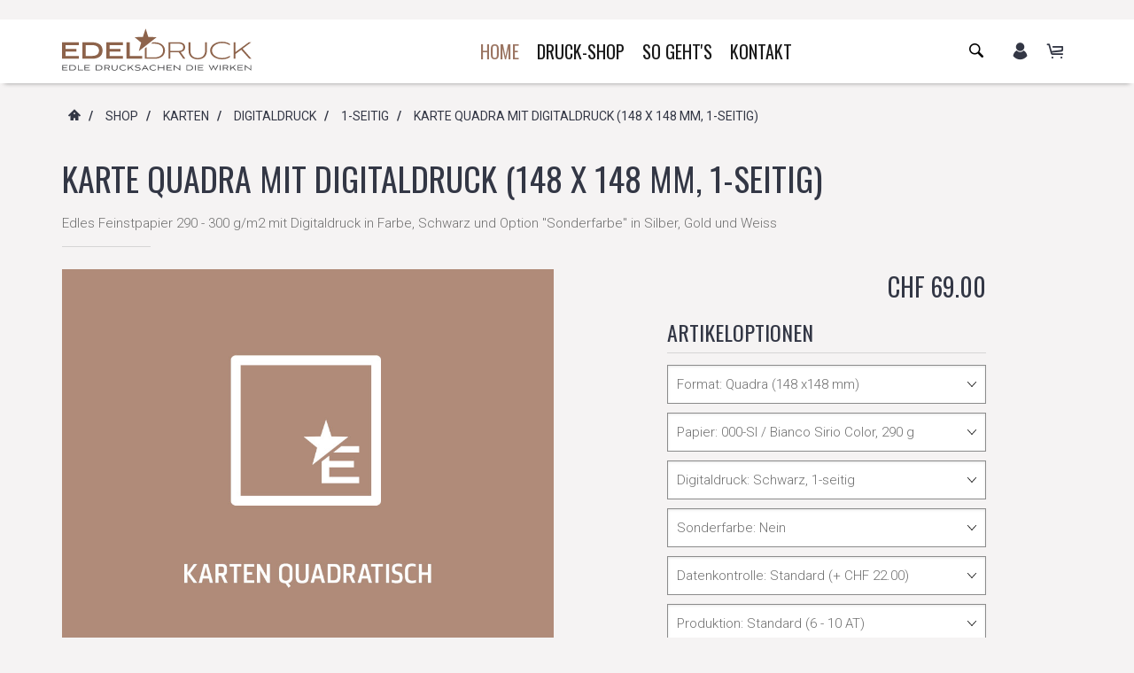

--- FILE ---
content_type: text/html; charset=utf-8
request_url: https://www.edeldruck.ch/de/shop/product/Karte-Quadra-mit-Digitaldruck-148-x-148-mm-1-seitig-331337
body_size: 20105
content:
<!DOCTYPE html>
<html lang="de-ch">

<head>
    <meta charset="utf-8">
    <meta http-equiv="X-UA-Compatible" content="IE=edge">
    <meta name="viewport" content="width=device-width, initial-scale=1">
    <title>Karte Quadra mit Digitaldruck (148 x 148 mm, 1-seitig) - Edeldruck</title>
    <meta name="viewport" content="width=device-width, minimum-scale=1, maximum-scale=1">
    <!-- Metas QuickCMS -->
    <meta name="description" content="Karte Quadra, hoch oder quer, 1-seitig mit Digitaldruck in Farbe, Schwarz und Option 'Sonderfarbe' in Silber, Gold und Weiss. www.edeldruck.ch - Edle Drucksachen mit hochwertigen Veredelungen wie Folienprägung, Prägung. Der Online-Shop für edle Drucksachen." />
<meta name="language" content="de" />
<meta name="author" content="Dätwiler AG, CH-3232 Ins, Schweiz" />
<meta name="copyright" content="Dätwiler AG, CH-3232 Ins, Schweiz" />
<meta name="robots" content="index, follow, noydir, noodp, noarchive" />
<meta name="revisit-after" content="10 days" /><meta name="format-detection" content="telephone=no" />
<link rel="alternate" hreflang="de" href="https://www.edeldruck.ch/de/" />


    <!-- Favicons -->
	<link rel="apple-touch-icon" sizes="180x180" href="/apple-touch-icon.png">
	<link rel="icon" type="image/png" sizes="32x32" href="/favicon-32x32.png">
	<link rel="icon" type="image/png" sizes="16x16" href="/favicon-16x16.png">
	<link rel="manifest" href="/site.webmanifest">
	<link rel="mask-icon" href="/safari-pinned-tab.svg" color="#9b7562">
	<meta name="msapplication-TileColor" content="#9b7562">
	<meta name="theme-color" content="#ffffff">

    <!-- Vendor CSS -->
    <link href="/js/vendor/bootstrap/bootstrap.min.css" rel="stylesheet">
    <link href="/js/vendor/slick/slick.css" rel="stylesheet">
    <link href="/js/vendor/swiper/swiper.min.css" rel="stylesheet">
    <link href="/js/vendor/nouislider/nouislider.css" rel="stylesheet">
    <link href="/js/vendor/darktooltip/dist/darktooltip.css" rel="stylesheet">
    <link href="/css/animate.css" rel="stylesheet">

    <!-- Custom CSS -->
    <link href="/css/style.css" rel="stylesheet">
    <link href="/css/megamenu.css" rel="stylesheet">

    <!-- Customers Corporate Design CSS -->
    <link href="/css/style-color-blue.css" rel="stylesheet">

    <!-- QuickCMS CSS -->
    <style>
:root {
--color-text-filter: invert(20%) sepia(0%) saturate(12%) hue-rotate(135deg) brightness(87%) contrast(84%);
--color-corporate: #9b7562;
--color-corporate-filter: invert(55%) sepia(26%) saturate(516%) hue-rotate(336deg) brightness(84%) contrast(84%);
--color-accent: #8d4848;
--color-accent-filter: invert(32%) sepia(22%) saturate(1306%) hue-rotate(314deg) brightness(94%) contrast(82%);
--bgcolor-captcha: #9b7562;
--iconcolor-captcha-filter: invert(100%) sepia(32%) saturate(2%) hue-rotate(203deg) brightness(113%) contrast(101%);
--color-menu-filter: invert(0%) sepia(16%) saturate(693%) hue-rotate(319deg) brightness(100%) contrast(80%);
--hovercolor-menu-filter: invert(47%) sepia(59%) saturate(229%) hue-rotate(336deg) brightness(91%) contrast(89%);
--color-social-filter: invert(94%) sepia(0%) saturate(2119%) hue-rotate(31deg) brightness(117%) contrast(60%);
}
.lightboxOverlay { opacity: 0,3 !important; background-color: #2E2E2E !important; }
.shareplus-hide { display: none !important; }
select {
	background: url([data-uri]) no-repeat 95% 50%;
	-moz-appearance: none; 
	-webkit-appearance: none; 
	appearance: none;
}
</style>
<link href="/stylesheets/jquery/smoothness/jquery-ui.custom.min.css" rel="stylesheet" />
<link href="/stylesheets/lightbox2/css/lightbox.min.css" rel="stylesheet" />
<link href="/stylesheets/jquery.css" rel="stylesheet" />
<link href="/stylesheets/elements.css" rel="stylesheet" /><link href="/stylesheets/sharebuttons/shareButtons.css" rel="stylesheet" />
<link href="/stylesheets/fontawesome.css" rel="stylesheet" />
<link href="/stylesheets/modules/shop.css" rel="stylesheet" />
<link href="/stylesheets/slick/slick.css" rel="stylesheet" />
<link href="/stylesheets/slick/slick-theme.css" rel="stylesheet" />
<link href="/stylesheets/modules/imagegallery.css" rel="stylesheet" />


    <!-- Icon Font -->
    <link href="/fonts/icomoon-reg/style.css" rel="stylesheet">

    <!-- Google Font -->
    <link href="https://fonts.googleapis.com/css?family=Oswald:300,400,500,600,700|Raleway:300,400,500,600,700,800,900|Roboto:300,400,500,700,900" rel="stylesheet">

</head>

<!-- t_inhaltseite_shoparticle_de -->
<body class="boxed color-blue">
    <!-- Loader -->
    <div id="loader-wrapper" class="off">
        <div class="cube-wrapper">
            <div class="cube-folding">
                <span class="leaf1"></span>
                <span class="leaf2"></span>
                <span class="leaf3"></span>
                <span class="leaf4"></span>
            </div>
        </div>
    </div>
    <!-- /Loader -->
    <div class="fixed-btns">
        <!-- Back To Top -->
        <a href="#" class="top-fixed-btn back-to-top"><i class="icon icon-arrow-up"></i></a>
        <!-- /Back To Top -->
    </div>
    <div id="wrapper">
        <!-- Page -->
        <div class="page-wrapper">
            <!-- Header -->
            <header class="page-header variant-1 fullboxed sticky always">
                <div class="navbar">
                    <div class="container">
                        <!-- Menu Toggle -->
                        <div class="menu-toggle"><a href="#" class="mobilemenu-toggle"><i class="icon icon-menu"></i></a></div>
                        <!-- /Menu Toggle -->
                        <!-- Header Cart -->
                        <div class="header-link dropdown-link header-cart variant-1">
                            <a href="#"> <i class="icon icon-cart"></i></a>
<div class="dropdown-container right">
	<div class="block block-minicart">
		<div class="minicart-content-wrapper">
			<div class="block-title">
				<span>Ihr Warenkorb ist leer.</span>
			</div>
		</div>
	</div>
</div>
                        </div>
                        <!-- /Header Cart -->
                        <!-- Header Links -->
                        <div class="header-links">
                            <!-- Header Language -->
                            <!-- 
							<div class="header-link header-select dropdown-link header-language">
                                <a href="#"><img src="/pic/flags/den.png" alt /></a>
                                <ul class="dropdown-container">
                                    <li class="active">
                                        <a href="/de-ch/shop/product/Karte-Quadra-mit-Digitaldruck-148-x-148-mm-1-seitig-331337"><img src="/pic/flags/den.png" alt />Deutsch</a>
                                    </li>
                                    <li>
                                        <a href="/en/shop/product/Karte-Quadra-mit-Digitaldruck-148-x-148-mm-1-seitig-331337"><img src="/pic/flags/eng.png" alt />English</a>
                                    </li>
                                    <li>
                                        <a href="/fr-ch/shop/product/Karte-Quadra-mit-Digitaldruck-148-x-148-mm-1-seitig-331337"><img src="/pic/flags/fr.png" alt />Français</a>
                                    </li>
                                </ul>
                            </div>
							 -->
                            <!-- /Header Language -->
                            <!-- Header Account -->
                            <div class="header-link dropdown-link header-account">
                                <a href="#"><i class="icon icon-user"></i></a>
<div class="dropdown-container right">
	<div class="title">Registrierte Kunden</div>
	<div class="top-text">Wenn Sie ein Konto bei uns haben, melden Sie sich bitte an.</div>
	<form method="post" action="/de/shop/__login">
		<input type="email" class="form-control" placeholder="E-Mail Adresse" id="shop-email" autocomplete="email" title="E-Mail Adresse" name="f.shop-email" maxlength="255" required="required">
		<input type="password" class="form-control" placeholder="Passwort" id="shop-password" title="Passwort" name="f.shop-password" maxlength="50" required="required">
		<input type="hidden" name="originalurl" value="/de/shop/product/Karte-Quadra-mit-Digitaldruck-148-x-148-mm-1-seitig-331337">
		<input type="hidden" name="jumptourl" value="/de/shop/product/Karte-Quadra-mit-Digitaldruck-148-x-148-mm-1-seitig-331337">
		<button type="submit" class="btn btn-alt">Anmelden</button>
		<p><a class="shop-link lostpassword" href="/de/shop/lostpassword" title="Passwort vergessen?" alt="Passwort vergessen?">Passwort vergessen?</a></p>
	</form>
	<div class="title" style="margin-bottom:18px;">oder</div>
	<button type="button" class="btn btn-alt" onclick="location='/de/shop/signin'">Ich bin ein neuer Kunde</button>
</div>
                            </div>
                            <!-- /Header Account -->
                        </div>
                        <!-- /Header Links -->
                        <!-- Header Search -->
                        <div class="header-link header-search header-search">
                            <div class="exp-search">
                                <form class="search searchmode-header" method="post" action="/de/shop/__productfilter">
                                    <input name="shopsearch" id="searchterm" class="exp-search-input ajax-shopsearch" placeholder="Suchen nach..." maxlength="50" autocomplete="off" type="text" required="required">
                                    <input class="exp-search-submit" type="submit" value="">
                                    <span class="exp-icon-search"><i class="icon icon-magnify"></i></span>
                                    <span class="exp-search-close"><i class="icon icon-close"></i></span>
                                    <div class="shop-search-results-container">
                                        <div class="shop-search-results">
                                        </div>
                                    </div>
                                </form>
                            </div>
                        </div>
                        <!-- /Header Search -->
                        <!-- Logo -->
                        <div class="header-logo">
                            <a href="/de/" title="Logo">
                                <img alt="Logo Edeldruck.ch by Dätwiler AG Druckerei" height="48px" src="/pic/logo-edeldruck.svg">
                            </a>
                        </div>
                        <!-- /Logo -->
                        <!-- Mobile Menu -->
                        <div class="mobilemenu dblclick">
                            <div class="mobilemenu-header">
                                <div class="title">MENU</div>
                                <a href="#" class="mobilemenu-toggle"></a>
                            </div>
                            <div class="mobilemenu-content">
                                <ul class="nav">
		<li class="active"><a href="/de/">Home</a></li>
<li><a>Druck-Shop</a><span class="arrow"></span><ul>
		<li><a href="/de/shop/category/Visitenkarten-33658">Visitenkarten</a><span class="arrow"></span><ul>
		<li><a href="/de/shop/category/Heissfolienpraegung-33723">Heissfolienprägung</a><span class="arrow"></span><ul>
		<li><a href="/de/shop/category/1-seitig-34033">1-seitig</a></li>
<li><a href="/de/shop/category/2-seitig-34034">2-seitig</a></li>

	</ul></li>
<li><a href="/de/shop/category/Blindpraegung-33804">Blindprägung</a></li>
<li><a href="/de/shop/category/Digitaldruck-33807">Digitaldruck</a></li>
<li><a href="/de/shop/category/Letterpress-33694">Letterpress</a></li>

	</ul></li>
<li><a href="/de/shop/category/Karten-33660">Karten</a><span class="arrow"></span><ul>
		<li><a href="/de/shop/category/Heissfolienpraegung-33726">Heissfolienprägung</a><span class="arrow"></span><ul>
		<li><a href="/de/shop/category/1-seitig-34037">1-seitig</a></li>
<li><a href="/de/shop/category/2-seitig-34038">2-seitig</a></li>

	</ul></li>
<li><a href="/de/shop/category/Blindpraegung-33810">Blindprägung</a></li>
<li><a href="/de/shop/category/Digitaldruck-33809">Digitaldruck</a><span class="arrow"></span><ul>
		<li><a href="/de/shop/category/1-seitig-34039">1-seitig</a></li>
<li><a href="/de/shop/category/2-seitig-34040">2-seitig</a></li>

	</ul></li>

	</ul></li>
<li><a href="/de/shop/category/Faltkarten-33659">Faltkarten</a><span class="arrow"></span><ul>
		<li><a href="/de/shop/category/Heissfolienpraegung-33738">Heissfolienprägung</a></li>
<li><a href="/de/shop/category/Blindpraegung-33811">Blindprägung</a></li>
<li><a href="/de/shop/category/Digitaldruck-33737">Digitaldruck</a></li>

	</ul></li>
<li><a href="/de/shop/category/Geschaeftspapier-33671">Geschäftspapier</a><span class="arrow"></span><ul>
		<li><a href="/de/shop/category/Visitenkarten-33748">Visitenkarten</a></li>
<li><a href="/de/shop/category/Briefbogen-33749">Briefbogen</a></li>
<li><a href="/de/shop/category/Briefumschlaege-33750">Briefumschläge</a></li>

	</ul></li>
<li><a href="/de/shop/category/Briefumschlaege-33672">Briefumschläge</a><span class="arrow"></span><ul>
		<li><a href="/de/shop/category/Heissfolienpraegung-33774">Heissfolienprägung</a></li>
<li><a href="/de/shop/category/Blindpraegung-33812">Blindprägung</a></li>
<li><a href="/de/shop/category/Digitaldruck-34130">Digitaldruck</a></li>
<li><a href="/de/shop/category/Unbedruckt-33739">Unbedruckt</a></li>

	</ul></li>
<li><a href="/de/shop/category/Buettenpapier-33673">Büttenpapier</a><span class="arrow"></span><ul>
		<li><a href="/de/shop/category/Visitenkarten-33758">Visitenkarten</a></li>
<li><a href="/de/shop/category/Karten-33761">Karten</a></li>
<li><a href="/de/shop/category/Faltkarten-33762">Faltkarten</a></li>
<li><a href="/de/shop/category/Briefbogen-33759">Briefbogen</a></li>
<li><a href="/de/shop/category/Briefumschlaege-33760">Briefumschläge</a></li>
<li><a href="/de/shop/category/Diplom-Zertifikat-33763">Diplom Zertifikat</a></li>

	</ul></li>
<li><a href="/de/shop/category/SnapPap-34131">SnapPap</a><span class="arrow"></span><ul>
		<li><a href="/de/shop/category/Visitenkarten-34132">Visitenkarten</a><span class="arrow"></span><ul>
		<li><a href="/de/shop/category/Heissfolienpraegung-34135">Heissfolienprägung</a></li>
<li><a href="/de/shop/category/Blindpraegung-34136">Blindprägung</a></li>
<li><a href="/de/shop/category/Digitaldruck-34137">Digitaldruck</a></li>

	</ul></li>
<li><a href="/de/shop/category/Karten-34133">Karten</a><span class="arrow"></span><ul>
		<li><a href="/de/shop/category/Heissfolienpraegung-34143">Heissfolienprägung</a></li>
<li><a href="/de/shop/category/Blindpraegung-34144">Blindprägung</a></li>
<li><a href="/de/shop/category/Digitalddruck-34145">Digitalddruck</a></li>

	</ul></li>
<li><a href="/de/shop/category/Bogen-34142">Bogen</a></li>

	</ul></li>
<li><a href="/de/shop/category/Papier--Folienfaecher-33820">Papier- & Folienfächer</a></li>

	</ul></li>
<li><a href="/de/page/Edle-Drucksachen-bei-Edeldruck-online-bestellen-73172">So geht's</a></li>
<li><a href="/de/page/Kontakt-zu-Edeldruckch-73173">Kontakt</a></li>

	</ul>
                            </div>
                        </div>
                        <!-- Mobile Menu -->
                        <!-- Mega Menu -->
                        <div class="megamenu fadein blackout">
                            <ul class="nav">
		<li class="active"><a href="/de/">Home</a></li>
<li class="simple-dropdown">
		<a>Druck-Shop</a>
		<div class="sub-menu">
		<ul class="category-links">
			<li><a href="/de/shop/category/Visitenkarten-33658">Visitenkarten</a><span class="arrow"></span><ul>
		<li><a href="/de/shop/category/Heissfolienpraegung-33723">Heissfolienprägung</a><span class="arrow"></span><ul>
		<li><a href="/de/shop/category/1-seitig-34033">1-seitig</a></li>
<li><a href="/de/shop/category/2-seitig-34034">2-seitig</a></li>

	</ul></li>
<li><a href="/de/shop/category/Blindpraegung-33804">Blindprägung</a></li>
<li><a href="/de/shop/category/Digitaldruck-33807">Digitaldruck</a></li>
<li><a href="/de/shop/category/Letterpress-33694">Letterpress</a></li>

	</ul></li>
<li><a href="/de/shop/category/Karten-33660">Karten</a><span class="arrow"></span><ul>
		<li><a href="/de/shop/category/Heissfolienpraegung-33726">Heissfolienprägung</a><span class="arrow"></span><ul>
		<li><a href="/de/shop/category/1-seitig-34037">1-seitig</a></li>
<li><a href="/de/shop/category/2-seitig-34038">2-seitig</a></li>

	</ul></li>
<li><a href="/de/shop/category/Blindpraegung-33810">Blindprägung</a></li>
<li><a href="/de/shop/category/Digitaldruck-33809">Digitaldruck</a><span class="arrow"></span><ul>
		<li><a href="/de/shop/category/1-seitig-34039">1-seitig</a></li>
<li><a href="/de/shop/category/2-seitig-34040">2-seitig</a></li>

	</ul></li>

	</ul></li>
<li><a href="/de/shop/category/Faltkarten-33659">Faltkarten</a><span class="arrow"></span><ul>
		<li><a href="/de/shop/category/Heissfolienpraegung-33738">Heissfolienprägung</a></li>
<li><a href="/de/shop/category/Blindpraegung-33811">Blindprägung</a></li>
<li><a href="/de/shop/category/Digitaldruck-33737">Digitaldruck</a></li>

	</ul></li>
<li><a href="/de/shop/category/Geschaeftspapier-33671">Geschäftspapier</a><span class="arrow"></span><ul>
		<li><a href="/de/shop/category/Visitenkarten-33748">Visitenkarten</a></li>
<li><a href="/de/shop/category/Briefbogen-33749">Briefbogen</a></li>
<li><a href="/de/shop/category/Briefumschlaege-33750">Briefumschläge</a></li>

	</ul></li>
<li><a href="/de/shop/category/Briefumschlaege-33672">Briefumschläge</a><span class="arrow"></span><ul>
		<li><a href="/de/shop/category/Heissfolienpraegung-33774">Heissfolienprägung</a></li>
<li><a href="/de/shop/category/Blindpraegung-33812">Blindprägung</a></li>
<li><a href="/de/shop/category/Digitaldruck-34130">Digitaldruck</a></li>
<li><a href="/de/shop/category/Unbedruckt-33739">Unbedruckt</a></li>

	</ul></li>
<li><a href="/de/shop/category/Buettenpapier-33673">Büttenpapier</a><span class="arrow"></span><ul>
		<li><a href="/de/shop/category/Visitenkarten-33758">Visitenkarten</a></li>
<li><a href="/de/shop/category/Karten-33761">Karten</a></li>
<li><a href="/de/shop/category/Faltkarten-33762">Faltkarten</a></li>
<li><a href="/de/shop/category/Briefbogen-33759">Briefbogen</a></li>
<li><a href="/de/shop/category/Briefumschlaege-33760">Briefumschläge</a></li>
<li><a href="/de/shop/category/Diplom-Zertifikat-33763">Diplom Zertifikat</a></li>

	</ul></li>
<li><a href="/de/shop/category/SnapPap-34131">SnapPap</a><span class="arrow"></span><ul>
		<li><a href="/de/shop/category/Visitenkarten-34132">Visitenkarten</a><span class="arrow"></span><ul>
		<li><a href="/de/shop/category/Heissfolienpraegung-34135">Heissfolienprägung</a></li>
<li><a href="/de/shop/category/Blindpraegung-34136">Blindprägung</a></li>
<li><a href="/de/shop/category/Digitaldruck-34137">Digitaldruck</a></li>

	</ul></li>
<li><a href="/de/shop/category/Karten-34133">Karten</a><span class="arrow"></span><ul>
		<li><a href="/de/shop/category/Heissfolienpraegung-34143">Heissfolienprägung</a></li>
<li><a href="/de/shop/category/Blindpraegung-34144">Blindprägung</a></li>
<li><a href="/de/shop/category/Digitalddruck-34145">Digitalddruck</a></li>

	</ul></li>
<li><a href="/de/shop/category/Bogen-34142">Bogen</a></li>

	</ul></li>
<li><a href="/de/shop/category/Papier--Folienfaecher-33820">Papier- & Folienfächer</a></li>

		</ul>
	</div>
	</li>
<li><a href="/de/page/Edle-Drucksachen-bei-Edeldruck-online-bestellen-73172">So geht's</a></li>
<li><a href="/de/page/Kontakt-zu-Edeldruckch-73173">Kontakt</a></li>

	</ul>
                        </div>
                        <!-- /Mega Menu -->
                    </div>
                </div>
            </header>
            <!-- /Header -->
            <!-- Page Content -->
            <main class="page-main inhaltseite">
                <!-- Kriechpfad -->
                <div class="block">
                    <div class="container">
                        <ul class="breadcrumbs">
	<li><a href="/de/"><i class="icon icon-home"></i></a></li>
	
<li>/<a href="/de/"><span>Shop</span></a></li>
<li>/<a href="/de/shop/category/Karten-33660"><span>Karten</span></a></li>
<li>/<a href="/de/shop/category/Digitaldruck-33809"><span>Digitaldruck</span></a></li>
<li>/<a href="/de/shop/category/1-seitig-34039"><span>1-seitig</span></a></li>

<li>/<a href="/de/shop/product/Karte-Quadra-mit-Digitaldruck-148-x-148-mm-1-seitig-331337"><span>Karte Quadra mit Digitaldruck (148 x 148 mm, 1-seitig)</span></a></li>

</ul>

                    </div>
                </div>
                <!-- /Kriechpfad -->
                <!-- Contents -->
                <div class="block">
                    <div class="container">
                        <div class="row">
                            <div class="col-sm-12">

                                <!-- QuickCMS Inhalte -->
                                <div class="bottom-space">
                                    <!-- text-center wenn Text zentriert -->
                                    <h1 class="size-lg no-padding">Karte Quadra mit Digitaldruck (148 x 148 mm, 1-seitig)</h1>
                                    <p class="custom-color-alt"><form id="productform" name="productform" class="shop-product text form shop" method='post' action='/de/shop/__addtobasket'>
    <p>Edles Feinstpapier 290 - 300 g/m2 mit Digitaldruck in Farbe, Schwarz und Option "Sonderfarbe" in Silber, Gold und Weiss</p>
	<div class="line-divider" style="margin: 15px auto 25px 0;"></div>
    <div class="row">
		<div class="shop-energylabel-details hidden">
			[ManufacturerLinkStart]
				<img src="//login.quickcms.ch/pic/spacer.gif" alt=""  title="[EnergyLabelTitle]" />
			[ManufacturerLinkEnd]
		</div>
        <div class="col-xs-12 col-sm-7 col-lg-6 shop-product-images ">
            <div><a href='/pic/shop/ED-KA-QUAD-1-DID/karten-quadratisch-900x680.jpg' data-lightbox='product'><img class='img-responsive shop-product-image' src='/pic/shop/ED-KA-QUAD-1-DID/karten-quadratisch-900x680.jpg' title='Karte Quadra mit Digitaldruck (148 x 148 mm, 1-seitig)' alt='Karte Quadra mit Digitaldruck (148 x 148 mm, 1-seitig)' /></a></div>
        </div>
        <div class="col-xs-12 col-sm-5 col-lg-4 col-lg-offset-1">
            <p class="shop-pricetag-details">CHF 69.00</p>
            <h2 class='shop-product-option-title'>Artikeloptionen</h2>
<select name='option90' class='font border shop-dropdown' onchange='reloadProduct();'>
<option value='480' selected>Format: Quadra (148 x148 mm)</option>
</select>
<select name='option133' class='font border shop-dropdown' onchange='reloadProduct();'>
<option value='838' selected>Papier: 000-SI / Bianco Sirio Color, 290 g </option>
<option value='839'>Papier: 001-SI / Paglierino Sirio Color, 290 g</option>
<option value='845'>Papier: 002-SI / Sabbia, 290 g/m2</option>
<option value='846'>Papier: 003-S / Bruno Sirio Color, 290 g </option>
<option value='847'>Papier: 004-SI / Cashmere Sirio Color, 290 g </option>
<option value='848'>Papier: 005-SI / Caffe Sirio Color, 290 g </option>
<option value='849'>Papier: 006-SI / Cacao Sirio Color, 290 g </option>
<option value='850'>Papier: 007-SI / Perla Sirio Color, 290 g </option>
<option value='851'>Papier: 008-SI / Pietra Sirio Color, 290 g </option>
<option value='852'>Papier: 009-SI / Antracite Sirio Color, 290 g </option>
<option value='853'>Papier: 010-SI / Ultra Black Sirio Color, 290 g </option>
<option value='854'>Papier: 011-SI / Celeste Sirio Color, 290 g </option>
<option value='855'>Papier: 012-SI / Turchese Sirio Color, 290 g </option>
<option value='856'>Papier: 013-SI / Iris Sirio Color, 290 g </option>
<option value='857'>Papier: 014-SI / Blu Sirio Color, 290 g </option>
<option value='858'>Papier: 015-SI / Dark Blue Sirio Color, 290 g </option>
<option value='859'>Papier: 016-SI / Foglia Sirio Color, 290 g </option>
<option value='860'>Papier: 017-SI / Lime Sirio Color, 290 g </option>
<option value='861'>Papier: 018-SI / Limone Sirio Color, 290 g </option>
<option value='862'>Papier: 019-SI / Giallo Oro Sirio Color, 290 g </option>
<option value='863'>Papier: 020-SI / Arancio Sirio Color, 290 g </option>
<option value='864'>Papier: 021-SI / Vermiglione Sirio Color, 290 g </option>
<option value='865'>Papier: 022-SI / Lampone Sirio Color, 290 g </option>
<option value='866'>Papier: 023-SI / Cherry Sirio Color, 290 g </option>
<option value='867'>Papier: 024-SI / Nude Sirio Color, 290 g </option>
<option value='868'>Papier: 025-SI / Vino Sirio Color, 290 g</option>
<option value='869'>Papier: 030-SP / Ice White Sirio Pearl, 300 g</option>
<option value='870'>Papier: 031-SP / Polar Dawn Sirio Pearl, 300 g</option>
<option value='871'>Papier: 032-SP / Oyster Shell Sirio Pearl, 300 g</option>
<option value='872'>Papier: 033-SP / Silver Sirio Pearl, 300 g</option>
<option value='873'>Papier: 034-SP / Gold Sirio Pearl, 300 g</option>
<option value='874'>Papier: 035-SP / Fusion Bronze Sirio Pearl, 300 g</option>
<option value='875'>Papier: 036-SP / Aurum Sirio Pearl, 300 g</option>
<option value='876'>Papier: 037-SP / Cooperplate Sirio Pearl, 300 g</option>
<option value='877'>Papier: 038-SP / Misty Rose Sirio Pearl, 300 g</option>
<option value='878'>Papier: 039-SP / Orange Glow Sirio Pearl, 300 g</option>
<option value='879'>Papier: 040-SP / Red Fever Sirio Pearl, 300 g</option>
<option value='880'>Papier: 041-SP / Platinum Sirio Pearl, 300 g</option>
<option value='881'>Papier: 042-SP / Coal Mine Sirio Pearl, 300 g</option>
<option value='882'>Papier: 050-TI / Crystal Salt Tintoretto, 250 g</option>
<option value='883'>Papier: 051-TI / Gesso Tintoretto, 300 g </option>
<option value='884'>Papier: 052-TI / Neve Tintoretto, 300 g </option>
<option value='885'>Papier: 053-TI / Crema Tintoretto, 300 g </option>
<option value='886'>Papier: 054-MK / Kraftpapier Materica, 360 g</option>
<option value='887'>Papier: 060-DA / Natural 1.5 Daunendruck, 300 g</option>
<option value='888'>Papier: 061-DA / White 1.5 Daunendruck, 300 g</option>
<option value='889'>Papier: 070-AN / Hochweiss Image Impact, 300 g</option>
</select>
<select name='option135' class='font border shop-dropdown' onchange='reloadProduct();'>
<option value='894' selected>Digitaldruck: Schwarz, 1-seitig</option>
<option value='2055'>Digitaldruck: Farbe, 1-seitig</option>
<option value='2115'>Digitaldruck: Schwarz + Sonderfarbe (+ CHF 25.00)</option>
<option value='2114'>Digitaldruck: Farbe + Sonderfarbe (+ CHF 25.00)</option>
<option value='2124'>Digitaldruck: Nur Sonderfarbe (+ CHF 25.00)</option>
</select>
<select name='option176' class='font border shop-dropdown' onchange='reloadProduct();'>
<option value='2119' selected>Sonderfarbe: Nein</option>
<option value='2120'>Sonderfarbe: Silber, 1-seitig</option>
<option value='2121'>Sonderfarbe: Gold, 1-seitig</option>
<option value='2122'>Sonderfarbe: Weiss, 1-seitig</option>
</select>
<select name='option74' class='font border shop-dropdown' onchange='reloadProduct();'>
<option value='266' selected>Datenkontrolle: Standard (+ CHF 22.00)</option>
<option value='267'>Datenkontrolle: Keine</option>
<option value='2094'>Datenkontrolle: Aufbereitung (+ CHF 43.00)</option>
</select>
<select name='option174' class='font border shop-dropdown' onchange='reloadProduct();'>
<option value='2048' selected>Produktion: Standard (6 - 10 AT)</option>
</select>

            <hr>
            <span class='icon-shop icon-green'  title='Der Artikel ist innerhalb von 24 Stunden versandfertig.'><img class='fa-icon-oversize fa-color-white' alt='' src='/fa-svg/solid/check.svg' /></span>
            <hr>
		    <div class="shop-product-details">
				<p><span class='shop-info-label'>Lieferfrist:</span><span class='shop-info-text'> Sofort verfügbar</span></p>
				<p><span class='shop-info-label'>Artikel-Nr.:</span><span class='shop-info-text'> ED-KA-QUAD-1-DID</span></p>
				<p><b></b></p>
				<p></p>
				<p></p>
			</div>
			<hr>
            <input type='hidden' name='productid' value='331337' />
<input type='hidden' name='scrolltop' id='scrolltop' />
<span class='font shoptext-quantity'>Menge</span><select name='quantity' onchange='reloadProduct();' class='font border shop-dropdown quantity'><option value='1' selected>1 Stück</option><option value='25'>25 Stück</option><option value='50'>50 Stück</option><option value='100'>100 Stück</option><option value='150'>150 Stück</option><option value='200'>200 Stück</option><option value='250'>250 Stück</option><option value='500'>500 Stück</option><option value='750'>750 Stück</option><option value='1000'>1000 Stück</option></select><input type='submit' id='addtobasket' name='addtobasket' class='formbutton shopbutton addtobasket' value='In den Warenkorb' />

        </div> 
    </div>
    <h2>Beschreibung</h2>
    <p>Karte Quadra, hoch oder quer, 1-seitig mit Digitaldruck in Farbe, Schwarz und Option "Sonderfarbe" in Silber, Gold und Weiss.<br />
Auf Format geschnitten, bandiert und zweckm&auml;ssig verpackt.</p>
<p>&Uuml;ber diesen Link <strong><a href="https://www.edeldruck.ch/de/shop/category/Papier--Folienfaecher-33820" target="_blank" title="Papier- und/oder Folienfächer">Papier- und/oder Folienf&auml;cher</a></strong> k&ouml;nnen den entsprechenden F&auml;cher bestellen.<br />
</p>
<p><strong>&nbsp;*F&uuml;r andere Auflagen oder Ausf&uuml;hrungen erarbeiten wir gerne ein Angebot.</strong></p>	
	<div class="extended-description-container ">
		<h2>Papierkollektionen</h2><div class='layer_wysiwyg'><h3>SIRIO COLOR KOLLEKTION, 115 g/m2 - 290 G/M2<br />
</h3>
<p>Edle Feinstpapiere aus dem Hause Fedrigoni (Italien) &nbsp;in diversen Farbvarianten stehen Ihnen zur Auswahl. Es handelt sich um ungestrichene, naturfarbene Papiere und Kartonagen mit glatter Oberfl&auml;che. Lichtecht, aus reinem ECF-Zellstoff und FSC-zertifiziert.</p>
<p>Link Hersteller: <a href="https://paper.fedrigoni.com/deu/serie/sirio-color/" target="_blank">Sirio Color</a><br />
</p>
<h3>SIRIO PEARL KOLLEKTION, 125 g/m2 - 300 G/M2<br />
</h3>
<p>Edle, naturfarbene Papiere und Kartonagen mit perlmuttschimmernder Oberfl&auml;che. Eine weitere Kollektion aus dem Hause Fedrigoni (Italien) in diversen Farbvarianten stehen Ihnen zur Auswahl, FSC-zertifiziert. Aus ECF-Zellstoff. Durchgef&auml;rbt mit lichtechten Pigmenten. </p>
<p>Link Hersteller: <a href="https://paper.fedrigoni.com/deu/serie/sirio-pearl/" target="_blank">Sirio Pearl</a><br />
</p>
<h3>TINTORETTO KOLLEKTION, 95 g/m2 - 300 G/M2<br />
</h3>
<p>Tintoretto ist eines der Flaggschiffe unter den filzmarkierten Papieren von Fedrigoni (Italien) und ein Name, der seit Jahrzehnten f&uuml;r Raffinesse und Eleganz steht. Die ungestrichenen Papiere und Kartons von Tintoretto werden aus FSC- zertifiziertem, umweltfreundlichem ECF (elementar chlorfrei) Zellstoff hergestellt und sind beidseitig filzmarkiert.</p>
<p>Link Herstseller: <a href="https://paper.fedrigoni.com/deu/serie/tintoretto/" target="_blank">Tintoretto</a><br />
</p>
<p>
</p>
<h3>daunendruck 1.5, 90 gm/2 - 560 G/M2</h3>
<p>Aus dem Hause Fischer-Papier bieten wir Ihnen das Daunendruck 1.5 an. Daunendruck ist ein extra mattes und raues Papier mit einem Volumen von 1.5. Durch dieses Volumen sind die Papiere herrlich sch&ouml;n im Griff und verf&uuml;gen &uuml;ber eine ausgezeichnete Haptik. Daunendruck ist 100% holzfrei. Erh&auml;ltlich in den drei Nuancen Bright, White und Natural.</p>
<p>Link Hersteller: <a href="https://www.fischerpapier.ch/de/sortiment/print/refutura-gs.html" target="_blank">Daunendruck</a><br />
</p></div>
<hr class='layer_spacer' style='height:10px' />
<div class='layer_imagegallery'><h2 class='album-title'>Papierauswahl</h2>
<ul id='categories11092' class='album-categories'>
<li><a href='#' data-filter='*' class='selected'><span>Alle</span></a></li>
<li><a href='#' data-filter='._cat389'><span>Sirio Color</span></a></li>
<li><a href='#' data-filter='._cat390'><span>Sirio Pearl</span></a></li>
<li><a href='#' data-filter='._cat391'><span>Tintoretto</span></a></li>
<li><a href='#' data-filter='._cat395'><span>Daunendruck</span></a></li>
</ul>
<div id='galleryalbum11092' class='row album-gallery'>
<div class="picture-container col-lg-24 col-md-4 col-sm-6 col-xs-12 _cat389">
     <a href="/pic/gallery/Papierauswahl_Fedrigoni/Sirior-Bianco-scaled.jpg" class="lightbox-imagegallery _cat389" data-lightbox="album11092" data-title="<b>Bianco Sirio Color Papier | Fedrigoni Collection | Papier-Nr. 000-SI</b><br>80 - 290 g/m2. Ungestrichene naturfarbene Papiere und Kartonagen mit glatter Oberfläche. Lichtecht, aus reinem ECF-Zellstoff und FSC-zertifiziert.">
    	<div class="zoomer">   
			<img class="album-picture" src="/pic/gallery/Papierauswahl_Fedrigoni/thumbs/Sirior-Bianco-scaled.jpg" alt="Bianco Sirio Color Papier" />
			<div class="picture-name" >
				<div class="picture-text">
					<span class="pic-subtitle" >Papier-Nr. 000-SI</span>
					<span class="pic-name" >Bianco Sirio Color Papier</span>
				</div>
			</div>
    	</div>
	</a>
</div>
<div class="picture-container col-lg-24 col-md-4 col-sm-6 col-xs-12 _cat389">
     <a href="/pic/gallery/Papierauswahl_Fedrigoni/Edeldruck_Sirio-Color-Paglierino_800x800.jpg" class="lightbox-imagegallery _cat389" data-lightbox="album11092" data-title="<b>Paglierino Sirio Color Papier | Fedrigoni Collection | Papier-Nr. 001-SI</b><br>80 - 290 g/m2. Ungestrichene naturfarbene Papiere und Kartonagen mit glatter Oberfläche. Lichtecht, aus reinem ECF-Zellstoff und FSC-zertifiziert.">
    	<div class="zoomer">   
			<img class="album-picture" src="/pic/gallery/Papierauswahl_Fedrigoni/thumbs/Edeldruck_Sirio-Color-Paglierino_800x800.jpg" alt="Paglierino Sirio Color Papier" />
			<div class="picture-name" >
				<div class="picture-text">
					<span class="pic-subtitle" >Papier-Nr. 001-SI</span>
					<span class="pic-name" >Paglierino Sirio Color Papier</span>
				</div>
			</div>
    	</div>
	</a>
</div>
<div class="picture-container col-lg-24 col-md-4 col-sm-6 col-xs-12 _cat389">
     <a href="/pic/gallery/Papierauswahl_Fedrigoni/Edeldruck_Sirio-Color-Sabbia_800x800.jpg" class="lightbox-imagegallery _cat389" data-lightbox="album11092" data-title="<b>Sabbia Sirio Color Papier | Fedrigoni Collection | Papier-Nr. 002-SI</b><br>80 - 700 g/m2. Ungestrichene naturfarbene Papiere und Kartonagen mit glatter Oberfläche. Lichtecht, aus reinem ECF-Zellstoff und FSC-zertifiziert.">
    	<div class="zoomer">   
			<img class="album-picture" src="/pic/gallery/Papierauswahl_Fedrigoni/thumbs/Edeldruck_Sirio-Color-Sabbia_800x800.jpg" alt="Sabbia Sirio Color Papier " />
			<div class="picture-name" >
				<div class="picture-text">
					<span class="pic-subtitle" >Papier-Nr. 002-SI</span>
					<span class="pic-name" >Sabbia Sirio Color Papier </span>
				</div>
			</div>
    	</div>
	</a>
</div>
<div class="picture-container col-lg-24 col-md-4 col-sm-6 col-xs-12 _cat389">
     <a href="/pic/gallery/Papierauswahl_Fedrigoni/Edeldruck_Sirio-Color-Bruno_800x800.jpg" class="lightbox-imagegallery _cat389" data-lightbox="album11092" data-title="<b>Bruno Sirio Color Papier | Fedrigoni Collection | Papier-Nr. 003-SI</b><br>80 - 290 g/m2. Ungestrichene naturfarbene Papiere und Kartonagen mit glatter Oberfläche. Lichtecht, aus reinem ECF-Zellstoff und FSC-zertifiziert.">
    	<div class="zoomer">   
			<img class="album-picture" src="/pic/gallery/Papierauswahl_Fedrigoni/thumbs/Edeldruck_Sirio-Color-Bruno_800x800.jpg" alt="Bruno Sirio Color Papier " />
			<div class="picture-name" >
				<div class="picture-text">
					<span class="pic-subtitle" >Papier-Nr. 003-SI</span>
					<span class="pic-name" >Bruno Sirio Color Papier </span>
				</div>
			</div>
    	</div>
	</a>
</div>
<div class="picture-container col-lg-24 col-md-4 col-sm-6 col-xs-12 _cat389">
     <a href="/pic/gallery/Papierauswahl_Fedrigoni/Edeldruck_Sirio-Color-Cashmere_800x800.jpg" class="lightbox-imagegallery _cat389" data-lightbox="album11092" data-title="<b>Cashmere Sirio Color Papier | Fedrigoni Collection | Papier-Nr. 004-SI</b><br>80 - 290 g/m2. Ungestrichene naturfarbene Papiere und Kartonagen mit glatter Oberfläche. Lichtecht, aus reinem ECF-Zellstoff und FSC-zertifiziert.">
    	<div class="zoomer">   
			<img class="album-picture" src="/pic/gallery/Papierauswahl_Fedrigoni/thumbs/Edeldruck_Sirio-Color-Cashmere_800x800.jpg" alt="Cashmere Sirio Color Papier " />
			<div class="picture-name" >
				<div class="picture-text">
					<span class="pic-subtitle" >Papier-Nr. 004-SI</span>
					<span class="pic-name" >Cashmere Sirio Color Papier </span>
				</div>
			</div>
    	</div>
	</a>
</div>
<div class="picture-container col-lg-24 col-md-4 col-sm-6 col-xs-12 _cat389">
     <a href="/pic/gallery/Papierauswahl_Fedrigoni/Edeldruck_Sirio-Color-Caffe_800x800.jpg" class="lightbox-imagegallery _cat389" data-lightbox="album11092" data-title="<b>Caffe Sirio Color Papier | Fedrigoni Collection | Papier-Nr. 005-SI</b><br>80 - 290 g/m2. Ungestrichene naturfarbene Papiere und Kartonagen mit glatter Oberfläche. Lichtecht, aus reinem ECF-Zellstoff und FSC-zertifiziert.">
    	<div class="zoomer">   
			<img class="album-picture" src="/pic/gallery/Papierauswahl_Fedrigoni/thumbs/Edeldruck_Sirio-Color-Caffe_800x800.jpg" alt="Caffe Sirio Color Papier " />
			<div class="picture-name" >
				<div class="picture-text">
					<span class="pic-subtitle" >Papier-Nr. 005-SI</span>
					<span class="pic-name" >Caffe Sirio Color Papier </span>
				</div>
			</div>
    	</div>
	</a>
</div>
<div class="picture-container col-lg-24 col-md-4 col-sm-6 col-xs-12 _cat389">
     <a href="/pic/gallery/Papierauswahl_Fedrigoni/Edeldruck_Sirio-Color-Cacao_800x800.jpg" class="lightbox-imagegallery _cat389" data-lightbox="album11092" data-title="<b>Cacao Sirio Color Papier | Fedrigoni Collection | Papier-Nr. 006-SI</b><br>80 - 290 g/m2. Ungestrichene naturfarbene Papiere und Kartonagen mit glatter Oberfläche. Lichtecht, aus reinem ECF-Zellstoff und FSC-zertifiziert.">
    	<div class="zoomer">   
			<img class="album-picture" src="/pic/gallery/Papierauswahl_Fedrigoni/thumbs/Edeldruck_Sirio-Color-Cacao_800x800.jpg" alt="Cacao Sirio Color Papier " />
			<div class="picture-name" >
				<div class="picture-text">
					<span class="pic-subtitle" >Papier-Nr. 006-SI</span>
					<span class="pic-name" >Cacao Sirio Color Papier </span>
				</div>
			</div>
    	</div>
	</a>
</div>
<div class="picture-container col-lg-24 col-md-4 col-sm-6 col-xs-12 _cat389">
     <a href="/pic/gallery/Papierauswahl_Fedrigoni/Edeldruck_Sirio-Color-Perla_800x800.jpg" class="lightbox-imagegallery _cat389" data-lightbox="album11092" data-title="<b>Perla Sirio Color Papier | Fedrigoni Collection | Papier-Nr. 007-SI</b><br>80 - 290 g/m2. Ungestrichene naturfarbene Papiere und Kartonagen mit glatter Oberfläche. Lichtecht, aus reinem ECF-Zellstoff und FSC-zertifiziert.">
    	<div class="zoomer">   
			<img class="album-picture" src="/pic/gallery/Papierauswahl_Fedrigoni/thumbs/Edeldruck_Sirio-Color-Perla_800x800.jpg" alt="Perla Sirio Color Papier " />
			<div class="picture-name" >
				<div class="picture-text">
					<span class="pic-subtitle" >Papier-Nr. 007-SI</span>
					<span class="pic-name" >Perla Sirio Color Papier </span>
				</div>
			</div>
    	</div>
	</a>
</div>
<div class="picture-container col-lg-24 col-md-4 col-sm-6 col-xs-12 _cat389">
     <a href="/pic/gallery/Papierauswahl_Fedrigoni/Edeldruck_Sirio-Color-Pietra_800x800.jpg" class="lightbox-imagegallery _cat389" data-lightbox="album11092" data-title="<b>Pietra Sirio Color Papier | Fedrigoni Collection | Papier-Nr. 008-SI</b><br>80 - 290 g/m2. Ungestrichene naturfarbene Papiere und Kartonagen mit glatter Oberfläche. Lichtecht, aus reinem ECF-Zellstoff und FSC-zertifiziert.">
    	<div class="zoomer">   
			<img class="album-picture" src="/pic/gallery/Papierauswahl_Fedrigoni/thumbs/Edeldruck_Sirio-Color-Pietra_800x800.jpg" alt="Pietra Sirio Color Papier " />
			<div class="picture-name" >
				<div class="picture-text">
					<span class="pic-subtitle" >Papier-Nr. 008-SI</span>
					<span class="pic-name" >Pietra Sirio Color Papier </span>
				</div>
			</div>
    	</div>
	</a>
</div>
<div class="picture-container col-lg-24 col-md-4 col-sm-6 col-xs-12 _cat389">
     <a href="/pic/gallery/Papierauswahl_Fedrigoni/Edeldruck_Sirio-Color-Antracite_800x800.jpg" class="lightbox-imagegallery _cat389" data-lightbox="album11092" data-title="<b>Antracite Sirio Color Papier | Fedrigoni Collection | Papier-Nr. 009-SI</b><br>80 - 290 g/m2. Ungestrichene naturfarbene Papiere und Kartonagen mit glatter Oberfläche. Lichtecht, aus reinem ECF-Zellstoff und FSC-zertifiziert.">
    	<div class="zoomer">   
			<img class="album-picture" src="/pic/gallery/Papierauswahl_Fedrigoni/thumbs/Edeldruck_Sirio-Color-Antracite_800x800.jpg" alt="Antracite Sirio Color Papier " />
			<div class="picture-name" >
				<div class="picture-text">
					<span class="pic-subtitle" >Papier-Nr. 009-SI</span>
					<span class="pic-name" >Antracite Sirio Color Papier </span>
				</div>
			</div>
    	</div>
	</a>
</div>
<div class="picture-container col-lg-24 col-md-4 col-sm-6 col-xs-12 _cat389">
     <a href="/pic/gallery/Papierauswahl_Fedrigoni/Edeldruck_Sirio-Color-Black_800x800.jpg" class="lightbox-imagegallery _cat389" data-lightbox="album11092" data-title="<b>Ultra Black Sirio Color Papier | Fedrigoni Collection | Papier-Nr. 010-SI</b><br>80 - 680 g/m2. Ungestrichene naturfarbene Papiere und Kartonagen mit glatter Oberfläche. Lichtecht, aus reinem ECF-Zellstoff und FSC-zertifiziert.">
    	<div class="zoomer">   
			<img class="album-picture" src="/pic/gallery/Papierauswahl_Fedrigoni/thumbs/Edeldruck_Sirio-Color-Black_800x800.jpg" alt="Ultra Black Sirio Color Papier " />
			<div class="picture-name" >
				<div class="picture-text">
					<span class="pic-subtitle" >Papier-Nr. 010-SI</span>
					<span class="pic-name" >Ultra Black Sirio Color Papier </span>
				</div>
			</div>
    	</div>
	</a>
</div>
<div class="picture-container col-lg-24 col-md-4 col-sm-6 col-xs-12 _cat389">
     <a href="/pic/gallery/Papierauswahl_Fedrigoni/Edeldruck_Sirio-Color-Celeste_800x800.jpg" class="lightbox-imagegallery _cat389" data-lightbox="album11092" data-title="<b>Celeste Sirio Color Papier | Fedrigoni Collection | Papier-Nr. 011-SI</b><br>80 - 290 g/m2. Ungestrichene naturfarbene Papiere und Kartonagen mit glatter Oberfläche. Lichtecht, aus reinem ECF-Zellstoff und FSC-zertifiziert.">
    	<div class="zoomer">   
			<img class="album-picture" src="/pic/gallery/Papierauswahl_Fedrigoni/thumbs/Edeldruck_Sirio-Color-Celeste_800x800.jpg" alt="Celeste Sirio Color Papier " />
			<div class="picture-name" >
				<div class="picture-text">
					<span class="pic-subtitle" >Papier-Nr. 011-SI</span>
					<span class="pic-name" >Celeste Sirio Color Papier </span>
				</div>
			</div>
    	</div>
	</a>
</div>
<div class="picture-container col-lg-24 col-md-4 col-sm-6 col-xs-12 _cat389">
     <a href="/pic/gallery/Papierauswahl_Fedrigoni/Edeldruck_Sirio-Color-Turchese_800x800.jpg" class="lightbox-imagegallery _cat389" data-lightbox="album11092" data-title="<b>Turchese Sirio Color Papier | Fedrigoni Collection | Papier-Nr. 012-SI</b><br>80 - 290 g/m2. Ungestrichene naturfarbene Papiere und Kartonagen mit glatter Oberfläche. Lichtecht, aus reinem ECF-Zellstoff und FSC-zertifiziert.">
    	<div class="zoomer">   
			<img class="album-picture" src="/pic/gallery/Papierauswahl_Fedrigoni/thumbs/Edeldruck_Sirio-Color-Turchese_800x800.jpg" alt="Turchese Sirio Color Papier " />
			<div class="picture-name" >
				<div class="picture-text">
					<span class="pic-subtitle" >Papier-Nr. 012-SI</span>
					<span class="pic-name" >Turchese Sirio Color Papier </span>
				</div>
			</div>
    	</div>
	</a>
</div>
<div class="picture-container col-lg-24 col-md-4 col-sm-6 col-xs-12 _cat389">
     <a href="/pic/gallery/Papierauswahl_Fedrigoni/Edeldruck_Sirio-Color-Iris_800x800.jpg" class="lightbox-imagegallery _cat389" data-lightbox="album11092" data-title="<b> Iris Sirio Color Papier | Fedrigoni Collection | Papier-Nr. 013-SI</b><br>80 - 290 g/m2. Ungestrichene naturfarbene Papiere und Kartonagen mit glatter Oberfläche. Lichtecht, aus reinem ECF-Zellstoff und FSC-zertifiziert.">
    	<div class="zoomer">   
			<img class="album-picture" src="/pic/gallery/Papierauswahl_Fedrigoni/thumbs/Edeldruck_Sirio-Color-Iris_800x800.jpg" alt="Iris Sirio Color Papier " />
			<div class="picture-name" >
				<div class="picture-text">
					<span class="pic-subtitle" >Papier-Nr. 013-SI</span>
					<span class="pic-name" >Iris Sirio Color Papier </span>
				</div>
			</div>
    	</div>
	</a>
</div>
<div class="picture-container col-lg-24 col-md-4 col-sm-6 col-xs-12 _cat389">
     <a href="/pic/gallery/Papierauswahl_Fedrigoni/Edeldruck_Sirio-Color-Blu_800x800.jpg" class="lightbox-imagegallery _cat389" data-lightbox="album11092" data-title="<b>Blu Sirio Color Papier | Fedrigoni Collection | Papier-Nr. 014-SI</b><br>80 - 290 g/m2. Ungestrichene naturfarbene Papiere und Kartonagen mit glatter Oberfläche. Lichtecht, aus reinem ECF-Zellstoff und FSC-zertifiziert.">
    	<div class="zoomer">   
			<img class="album-picture" src="/pic/gallery/Papierauswahl_Fedrigoni/thumbs/Edeldruck_Sirio-Color-Blu_800x800.jpg" alt="Blu Sirio Color Papier " />
			<div class="picture-name" >
				<div class="picture-text">
					<span class="pic-subtitle" >Papier-Nr. 014-SI</span>
					<span class="pic-name" >Blu Sirio Color Papier </span>
				</div>
			</div>
    	</div>
	</a>
</div>
<div class="picture-container col-lg-24 col-md-4 col-sm-6 col-xs-12 _cat389">
     <a href="/pic/gallery/Papierauswahl_Fedrigoni/Edeldruck_Sirio-Color-Dark-Blue_800x800.jpg" class="lightbox-imagegallery _cat389" data-lightbox="album11092" data-title="<b>Dark Blue Sirio Color Papier | Fedrigoni Collection | Papier-Nr. 015-SI</b><br>80 - 290 g/m2. Ungestrichene naturfarbene Papiere und Kartonagen mit glatter Oberfläche. Lichtecht, aus reinem ECF-Zellstoff und FSC-zertifiziert.">
    	<div class="zoomer">   
			<img class="album-picture" src="/pic/gallery/Papierauswahl_Fedrigoni/thumbs/Edeldruck_Sirio-Color-Dark-Blue_800x800.jpg" alt="Dark Blue Sirio Color Papier " />
			<div class="picture-name" >
				<div class="picture-text">
					<span class="pic-subtitle" >Papier-Nr. 015-SI</span>
					<span class="pic-name" >Dark Blue Sirio Color Papier </span>
				</div>
			</div>
    	</div>
	</a>
</div>
<div class="picture-container col-lg-24 col-md-4 col-sm-6 col-xs-12 _cat389">
     <a href="/pic/gallery/Papierauswahl_Fedrigoni/Edeldruck_Sirio-Color-Foglia_800x800.jpg" class="lightbox-imagegallery _cat389" data-lightbox="album11092" data-title="<b>Foglia Sirio Color Papier | Fedrigoni Collection | Papier-Nr. 016-SI</b><br>80 - 290 g/m2. Ungestrichene naturfarbene Papiere und Kartonagen mit glatter Oberfläche. Lichtecht, aus reinem ECF-Zellstoff und FSC-zertifiziert.">
    	<div class="zoomer">   
			<img class="album-picture" src="/pic/gallery/Papierauswahl_Fedrigoni/thumbs/Edeldruck_Sirio-Color-Foglia_800x800.jpg" alt="Foglia Sirio Color Papier " />
			<div class="picture-name" >
				<div class="picture-text">
					<span class="pic-subtitle" >Papier-Nr. 016-SI</span>
					<span class="pic-name" >Foglia Sirio Color Papier </span>
				</div>
			</div>
    	</div>
	</a>
</div>
<div class="picture-container col-lg-24 col-md-4 col-sm-6 col-xs-12 _cat389">
     <a href="/pic/gallery/Papierauswahl_Fedrigoni/Edeldruck_Sirio-Color-Lime_800x800.jpg" class="lightbox-imagegallery _cat389" data-lightbox="album11092" data-title="<b>Lime Sirio Color Papier | Fedrigoni Collection | Papier-Nr. 017-SI</b><br>80 - 290 g/m2. Ungestrichene naturfarbene Papiere und Kartonagen mit glatter Oberfläche. Lichtecht, aus reinem ECF-Zellstoff und FSC-zertifiziert.">
    	<div class="zoomer">   
			<img class="album-picture" src="/pic/gallery/Papierauswahl_Fedrigoni/thumbs/Edeldruck_Sirio-Color-Lime_800x800.jpg" alt="Lime Sirio Color Papier " />
			<div class="picture-name" >
				<div class="picture-text">
					<span class="pic-subtitle" >Papier-Nr. 017-SI</span>
					<span class="pic-name" >Lime Sirio Color Papier </span>
				</div>
			</div>
    	</div>
	</a>
</div>
<div class="picture-container col-lg-24 col-md-4 col-sm-6 col-xs-12 _cat389">
     <a href="/pic/gallery/Papierauswahl_Fedrigoni/Edeldruck_Sirio-Color-Limone_800x800.jpg" class="lightbox-imagegallery _cat389" data-lightbox="album11092" data-title="<b>Limone Sirio Color Papier | Fedrigoni Collection | Papier-Nr. 018-SI</b><br>80 - 290 g/m2. Ungestrichene naturfarbene Papiere und Kartonagen mit glatter Oberfläche. Lichtecht, aus reinem ECF-Zellstoff und FSC-zertifiziert.">
    	<div class="zoomer">   
			<img class="album-picture" src="/pic/gallery/Papierauswahl_Fedrigoni/thumbs/Edeldruck_Sirio-Color-Limone_800x800.jpg" alt="Limone Sirio Color Papier " />
			<div class="picture-name" >
				<div class="picture-text">
					<span class="pic-subtitle" >Papier-Nr. 018-SI</span>
					<span class="pic-name" >Limone Sirio Color Papier </span>
				</div>
			</div>
    	</div>
	</a>
</div>
<div class="picture-container col-lg-24 col-md-4 col-sm-6 col-xs-12 _cat389">
     <a href="/pic/gallery/Papierauswahl_Fedrigoni/Edeldruck_Sirio-Color-Gialloro_800x800.jpg" class="lightbox-imagegallery _cat389" data-lightbox="album11092" data-title="<b>Giallo Oro Sirio Color Papier | Fedrigoni Collection | Papier-Nr. 019-SI</b><br>80 - 290 g/m2. Ungestrichene naturfarbene Papiere und Kartonagen mit glatter Oberfläche. Lichtecht, aus reinem ECF-Zellstoff und FSC-zertifiziert.">
    	<div class="zoomer">   
			<img class="album-picture" src="/pic/gallery/Papierauswahl_Fedrigoni/thumbs/Edeldruck_Sirio-Color-Gialloro_800x800.jpg" alt="Giallo Oro Sirio Color Papier " />
			<div class="picture-name" >
				<div class="picture-text">
					<span class="pic-subtitle" >Papier-Nr. 019-SI</span>
					<span class="pic-name" >Giallo Oro Sirio Color Papier </span>
				</div>
			</div>
    	</div>
	</a>
</div>
<div class="picture-container col-lg-24 col-md-4 col-sm-6 col-xs-12 _cat389">
     <a href="/pic/gallery/Papierauswahl_Fedrigoni/Edeldruck_Sirio-Color-Arancio_800x800.jpg" class="lightbox-imagegallery _cat389" data-lightbox="album11092" data-title="<b>Arancio Sirio Color Papier | Fedrigoni Collection | Papier-Nr. 020-SI</b><br>80 - 290 g/m2. Ungestrichene naturfarbene Papiere und Kartonagen mit glatter Oberfläche. Lichtecht, aus reinem ECF-Zellstoff und FSC-zertifiziert.">
    	<div class="zoomer">   
			<img class="album-picture" src="/pic/gallery/Papierauswahl_Fedrigoni/thumbs/Edeldruck_Sirio-Color-Arancio_800x800.jpg" alt="Arancio Sirio Color Papier " />
			<div class="picture-name" >
				<div class="picture-text">
					<span class="pic-subtitle" >Papier-Nr. 020-SI</span>
					<span class="pic-name" >Arancio Sirio Color Papier </span>
				</div>
			</div>
    	</div>
	</a>
</div>
<div class="picture-container col-lg-24 col-md-4 col-sm-6 col-xs-12 _cat389">
     <a href="/pic/gallery/Papierauswahl_Fedrigoni/Edeldruck_Sirio-Color-Vermiglione_800x800.jpg" class="lightbox-imagegallery _cat389" data-lightbox="album11092" data-title="<b>Vermiglione Sirio Color Papier | Fedrigoni Collection | Papier-Nr. 021-SI</b><br>80 - 290 g/m2. Ungestrichene naturfarbene Papiere und Kartonagen mit glatter Oberfläche. Lichtecht, aus reinem ECF-Zellstoff und FSC-zertifiziert.">
    	<div class="zoomer">   
			<img class="album-picture" src="/pic/gallery/Papierauswahl_Fedrigoni/thumbs/Edeldruck_Sirio-Color-Vermiglione_800x800.jpg" alt="Vermiglione Sirio Color Papier " />
			<div class="picture-name" >
				<div class="picture-text">
					<span class="pic-subtitle" >Papier-Nr. 021-SI</span>
					<span class="pic-name" >Vermiglione Sirio Color Papier </span>
				</div>
			</div>
    	</div>
	</a>
</div>
<div class="picture-container col-lg-24 col-md-4 col-sm-6 col-xs-12 _cat389">
     <a href="/pic/gallery/Papierauswahl_Fedrigoni/Edeldruck_Sirio-Color-Lampone_800x800.jpg" class="lightbox-imagegallery _cat389" data-lightbox="album11092" data-title="<b>Lampone Sirio Color Papier | Fedrigoni Collection | Papier-Nr. 022-SI</b><br>80 - 290 g/m2. Ungestrichene naturfarbene Papiere und Kartonagen mit glatter Oberfläche. Lichtecht, aus reinem ECF-Zellstoff und FSC-zertifiziert.">
    	<div class="zoomer">   
			<img class="album-picture" src="/pic/gallery/Papierauswahl_Fedrigoni/thumbs/Edeldruck_Sirio-Color-Lampone_800x800.jpg" alt="Lampone Sirio Color Papier " />
			<div class="picture-name" >
				<div class="picture-text">
					<span class="pic-subtitle" >Papier-Nr. 022-SI</span>
					<span class="pic-name" >Lampone Sirio Color Papier </span>
				</div>
			</div>
    	</div>
	</a>
</div>
<div class="picture-container col-lg-24 col-md-4 col-sm-6 col-xs-12 _cat389">
     <a href="/pic/gallery/Papierauswahl_Fedrigoni/Edeldruck_Sirio-Color-Cherry_800x800.jpg" class="lightbox-imagegallery _cat389" data-lightbox="album11092" data-title="<b>Cherry Sirio Color Papier | Fedrigoni Collection | Papier-Nr. 023-SI</b><br>80 - 290 g/m2. Ungestrichene naturfarbene Papiere und Kartonagen mit glatter Oberfläche. Lichtecht, aus reinem ECF-Zellstoff und FSC-zertifiziert.">
    	<div class="zoomer">   
			<img class="album-picture" src="/pic/gallery/Papierauswahl_Fedrigoni/thumbs/Edeldruck_Sirio-Color-Cherry_800x800.jpg" alt="Cherry Sirio Color Papier " />
			<div class="picture-name" >
				<div class="picture-text">
					<span class="pic-subtitle" >Papier-Nr. 023-SI</span>
					<span class="pic-name" >Cherry Sirio Color Papier </span>
				</div>
			</div>
    	</div>
	</a>
</div>
<div class="picture-container col-lg-24 col-md-4 col-sm-6 col-xs-12 _cat389">
     <a href="/pic/gallery/Papierauswahl_Fedrigoni/Edeldruck_Sirio-Color-Nude_800x800.jpg" class="lightbox-imagegallery _cat389" data-lightbox="album11092" data-title="<b> Nude Sirio Color Papier | Fedrigoni Collection | Papier-Nr. 024-SI</b><br>80 - 290 g/m2. Ungestrichene naturfarbene Papiere und Kartonagen mit glatter Oberfläche. Lichtecht, aus reinem ECF-Zellstoff und FSC-zertifiziert.">
    	<div class="zoomer">   
			<img class="album-picture" src="/pic/gallery/Papierauswahl_Fedrigoni/thumbs/Edeldruck_Sirio-Color-Nude_800x800.jpg" alt="Nude Sirio Color Papier " />
			<div class="picture-name" >
				<div class="picture-text">
					<span class="pic-subtitle" >Papier-Nr. 024-SI</span>
					<span class="pic-name" >Nude Sirio Color Papier </span>
				</div>
			</div>
    	</div>
	</a>
</div>
<div class="picture-container col-lg-24 col-md-4 col-sm-6 col-xs-12 _cat389">
     <a href="/pic/gallery/Papierauswahl_Fedrigoni/Edeldruck_Sirio-Color-Vino_800x800.jpg" class="lightbox-imagegallery _cat389" data-lightbox="album11092" data-title="<b>Vino Sirio Color Papier | Fedrigoni Collection | Papier-Nr. 025-SI</b><br>80 - 290 g/m2. Ungestrichene naturfarbene Papiere und Kartonagen mit glatter Oberfläche. Lichtecht, aus reinem ECF-Zellstoff und FSC-zertifiziert.">
    	<div class="zoomer">   
			<img class="album-picture" src="/pic/gallery/Papierauswahl_Fedrigoni/thumbs/Edeldruck_Sirio-Color-Vino_800x800.jpg" alt="Vino Sirio Color Papier " />
			<div class="picture-name" >
				<div class="picture-text">
					<span class="pic-subtitle" >Papier-Nr. 025-SI</span>
					<span class="pic-name" >Vino Sirio Color Papier </span>
				</div>
			</div>
    	</div>
	</a>
</div>
<div class="picture-container col-lg-24 col-md-4 col-sm-6 col-xs-12 _cat390">
     <a href="/pic/gallery/Papierauswahl_Fedrigoni/Edeldruck_Sirio-Pearl-Ice-White_800x800.jpg" class="lightbox-imagegallery _cat390" data-lightbox="album11092" data-title="<b>Ice White Sirio Pearl Papier | Fedrigoni Collection | Papier-Nr. 030-PI</b><br>110 - 300 g/m2. Naturfarbene Papiere und Kartonagen mit perlmuttschimmernder Oberfläche, FSC-zertifiziert. Aus ECF-Zellstoff. Durchgefärbt mit lichtechten Pigmenten.">
    	<div class="zoomer">   
			<img class="album-picture" src="/pic/gallery/Papierauswahl_Fedrigoni/thumbs/Edeldruck_Sirio-Pearl-Ice-White_800x800.jpg" alt="Ice White Sirio Pearl Papier " />
			<div class="picture-name" >
				<div class="picture-text">
					<span class="pic-subtitle" >Papier-Nr. 030-SP</span>
					<span class="pic-name" >Ice White Sirio Pearl Papier </span>
				</div>
			</div>
    	</div>
	</a>
</div>
<div class="picture-container col-lg-24 col-md-4 col-sm-6 col-xs-12 _cat390">
     <a href="/pic/gallery/Papierauswahl_Fedrigoni/Edeldruck_Sirio-Pearl-Polar-Dawn_800x800.jpg" class="lightbox-imagegallery _cat390" data-lightbox="album11092" data-title="<b>Polar Dawn Sirio Pearl Papier | Fedrigoni Collection | Papier-Nr. 031-PI</b><br>110 - 300 g/m2. Naturfarbene Papiere und Kartonagen mit perlmuttschimmernder Oberfläche, FSC-zertifiziert. Aus ECF-Zellstoff. Durchgefärbt mit lichtechten Pigmenten.">
    	<div class="zoomer">   
			<img class="album-picture" src="/pic/gallery/Papierauswahl_Fedrigoni/thumbs/Edeldruck_Sirio-Pearl-Polar-Dawn_800x800.jpg" alt="Polar Dawn Sirio Pearl Papier " />
			<div class="picture-name" >
				<div class="picture-text">
					<span class="pic-subtitle" >Papier-Nr. 031-SP</span>
					<span class="pic-name" >Polar Dawn Sirio Pearl Papier </span>
				</div>
			</div>
    	</div>
	</a>
</div>
<div class="picture-container col-lg-24 col-md-4 col-sm-6 col-xs-12 _cat390">
     <a href="/pic/gallery/Papierauswahl_Fedrigoni/Edeldruck_Sirio-Pearl-Oyster-Shell_800x800.jpg" class="lightbox-imagegallery _cat390" data-lightbox="album11092" data-title="<b>Oyster Shell Sirio Pearl Papier | Fedrigoni Collection | Papier-Nr. 032-PI</b><br>110 - 300 g/m2. Naturfarbene Papiere und Kartonagen mit perlmuttschimmernder Oberfläche, FSC-zertifiziert. Aus ECF-Zellstoff. Durchgefärbt mit lichtechten Pigmenten.">
    	<div class="zoomer">   
			<img class="album-picture" src="/pic/gallery/Papierauswahl_Fedrigoni/thumbs/Edeldruck_Sirio-Pearl-Oyster-Shell_800x800.jpg" alt="Oyster Shell Sirio Pearl Papier " />
			<div class="picture-name" >
				<div class="picture-text">
					<span class="pic-subtitle" >Papier-Nr. 032-SP</span>
					<span class="pic-name" >Oyster Shell Sirio Pearl Papier </span>
				</div>
			</div>
    	</div>
	</a>
</div>
<div class="picture-container col-lg-24 col-md-4 col-sm-6 col-xs-12 _cat390">
     <a href="/pic/gallery/Papierauswahl_Fedrigoni/Edeldruck_Sirio-Pearl-Silver_800x800.jpg" class="lightbox-imagegallery _cat390" data-lightbox="album11092" data-title="<b>Silver Sirio Pearl  Papier | Fedrigoni Collection | Papier-Nr. 033-PI</b><br>110 - 300 g/m2. Naturfarbene Papiere und Kartonagen mit perlmuttschimmernder Oberfläche, FSC-zertifiziert. Aus ECF-Zellstoff. Durchgefärbt mit lichtechten Pigmenten.">
    	<div class="zoomer">   
			<img class="album-picture" src="/pic/gallery/Papierauswahl_Fedrigoni/thumbs/Edeldruck_Sirio-Pearl-Silver_800x800.jpg" alt="Silver Sirio Pearl Papier " />
			<div class="picture-name" >
				<div class="picture-text">
					<span class="pic-subtitle" >Papier-Nr. 033-SP</span>
					<span class="pic-name" >Silver Sirio Pearl Papier </span>
				</div>
			</div>
    	</div>
	</a>
</div>
<div class="picture-container col-lg-24 col-md-4 col-sm-6 col-xs-12 _cat390">
     <a href="/pic/gallery/Papierauswahl_Fedrigoni/Edeldruck_Sirio-Pearl-Gold_800x800.jpg" class="lightbox-imagegallery _cat390" data-lightbox="album11092" data-title="<b>Gold Sirio Pearl Papier | Fedrigoni Collection | Papier-Nr. 034-PI</b><br>110 - 300 g/m2. Naturfarbene Papiere und Kartonagen mit perlmuttschimmernder Oberfläche, FSC-zertifiziert. Aus ECF-Zellstoff. Durchgefärbt mit lichtechten Pigmenten.">
    	<div class="zoomer">   
			<img class="album-picture" src="/pic/gallery/Papierauswahl_Fedrigoni/thumbs/Edeldruck_Sirio-Pearl-Gold_800x800.jpg" alt="Gold Sirio Pearl Papier " />
			<div class="picture-name" >
				<div class="picture-text">
					<span class="pic-subtitle" >Papier-Nr. 034-SP</span>
					<span class="pic-name" >Gold Sirio Pearl Papier </span>
				</div>
			</div>
    	</div>
	</a>
</div>
<div class="picture-container col-lg-24 col-md-4 col-sm-6 col-xs-12 _cat390">
     <a href="/pic/gallery/Papierauswahl_Fedrigoni/Edeldruck_Sirio-Pearl-Fusion-Bronze_800x800.jpg" class="lightbox-imagegallery _cat390" data-lightbox="album11092" data-title="<b>Fusion Bronze Sirio Pearl Papier | Fedrigoni Collection | Papier-Nr. 035-PI</b><br>110 - 300 g/m2. Naturfarbene Papiere und Kartonagen mit perlmuttschimmernder Oberfläche, FSC®-zertifiziert. Aus ECF-Zellstoff. Durchgefärbt mit lichtechten Pigmenten.">
    	<div class="zoomer">   
			<img class="album-picture" src="/pic/gallery/Papierauswahl_Fedrigoni/thumbs/Edeldruck_Sirio-Pearl-Fusion-Bronze_800x800.jpg" alt="Fusion Bronze Sirio Pearl Papier " />
			<div class="picture-name" >
				<div class="picture-text">
					<span class="pic-subtitle" >Papier-Nr. 035-SP</span>
					<span class="pic-name" >Fusion Bronze Sirio Pearl Papier </span>
				</div>
			</div>
    	</div>
	</a>
</div>
<div class="picture-container col-lg-24 col-md-4 col-sm-6 col-xs-12 _cat390">
     <a href="/pic/gallery/Papierauswahl_Fedrigoni/Edeldruck_Sirio-Pearl-Aurum_800x800.jpg" class="lightbox-imagegallery _cat390" data-lightbox="album11092" data-title="<b>Aurum Sirio Pearl Papier | Fedrigoni Collection | Papier-Nr. 036-PI</b><br>110 - 300 g/m2. Naturfarbene Papiere und Kartonagen mit perlmuttschimmernder Oberfläche, FSC-zertifiziert. Aus ECF-Zellstoff. Durchgefärbt mit lichtechten Pigmenten.">
    	<div class="zoomer">   
			<img class="album-picture" src="/pic/gallery/Papierauswahl_Fedrigoni/thumbs/Edeldruck_Sirio-Pearl-Aurum_800x800.jpg" alt="Aurum Sirio Pearl Papier " />
			<div class="picture-name" >
				<div class="picture-text">
					<span class="pic-subtitle" >Papier-Nr. 036-SP</span>
					<span class="pic-name" >Aurum Sirio Pearl Papier </span>
				</div>
			</div>
    	</div>
	</a>
</div>
<div class="picture-container col-lg-24 col-md-4 col-sm-6 col-xs-12 _cat390">
     <a href="/pic/gallery/Papierauswahl_Fedrigoni/Edeldruck_Sirio-Pearl-Cooperplate_800x800.jpg" class="lightbox-imagegallery _cat390" data-lightbox="album11092" data-title="<b>Cooperplate Sirio Pearl Papier | Fedrigoni Collection | Papier-Nr. 037-PI</b><br>110 - 300 g/m2. Naturfarbene Papiere und Kartonagen mit perlmuttschimmernder Oberfläche, FSC-zertifiziert. Aus ECF-Zellstoff. Durchgefärbt mit lichtechten Pigmenten.">
    	<div class="zoomer">   
			<img class="album-picture" src="/pic/gallery/Papierauswahl_Fedrigoni/thumbs/Edeldruck_Sirio-Pearl-Cooperplate_800x800.jpg" alt="Cooperplate Sirio Pearl Papier " />
			<div class="picture-name" >
				<div class="picture-text">
					<span class="pic-subtitle" >Papier-Nr. 037-SP</span>
					<span class="pic-name" >Cooperplate Sirio Pearl Papier </span>
				</div>
			</div>
    	</div>
	</a>
</div>
<div class="picture-container col-lg-24 col-md-4 col-sm-6 col-xs-12 _cat390">
     <a href="/pic/gallery/Papierauswahl_Fedrigoni/Edeldruck_Sirio-Pearl-Misty-Rose_800x800.jpg" class="lightbox-imagegallery _cat390" data-lightbox="album11092" data-title="<b>Misty Rose Sirio Pearl Papier | Fedrigoni Collection | Papier-Nr. 038-PI</b><br>110 - 300 g/m2. Naturfarbene Papiere und Kartonagen mit perlmuttschimmernder Oberfläche, FSC-zertifiziert. Aus ECF-Zellstoff. Durchgefärbt mit lichtechten Pigmenten.">
    	<div class="zoomer">   
			<img class="album-picture" src="/pic/gallery/Papierauswahl_Fedrigoni/thumbs/Edeldruck_Sirio-Pearl-Misty-Rose_800x800.jpg" alt="Misty Rose Sirio Pearl Papier " />
			<div class="picture-name" >
				<div class="picture-text">
					<span class="pic-subtitle" >Papier-Nr. 038-SP</span>
					<span class="pic-name" >Misty Rose Sirio Pearl Papier </span>
				</div>
			</div>
    	</div>
	</a>
</div>
<div class="picture-container col-lg-24 col-md-4 col-sm-6 col-xs-12 _cat390">
     <a href="/pic/gallery/Papierauswahl_Fedrigoni/Edeldruck_Sirio-Pearl-Orange_800x800.jpg" class="lightbox-imagegallery _cat390" data-lightbox="album11092" data-title="<b>Orange Sirio Pearl Papier | Fedrigoni Collection | Papier-Nr. 039-PI</b><br>110 - 300 g/m2. Naturfarbene Papiere und Kartonagen mit perlmuttschimmernder Oberfläche, FSC-zertifiziert. Aus ECF-Zellstoff. Durchgefärbt mit lichtechten Pigmenten.">
    	<div class="zoomer">   
			<img class="album-picture" src="/pic/gallery/Papierauswahl_Fedrigoni/thumbs/Edeldruck_Sirio-Pearl-Orange_800x800.jpg" alt="Orange Glow Sirio Pearl Papier " />
			<div class="picture-name" >
				<div class="picture-text">
					<span class="pic-subtitle" >Papier-Nr. 039-SP</span>
					<span class="pic-name" >Orange Glow Sirio Pearl Papier </span>
				</div>
			</div>
    	</div>
	</a>
</div>
<div class="picture-container col-lg-24 col-md-4 col-sm-6 col-xs-12 _cat390">
     <a href="/pic/gallery/Papierauswahl_Fedrigoni/Edeldruck_Sirio-Pearl-Red-Fever_800x800.jpg" class="lightbox-imagegallery _cat390" data-lightbox="album11092" data-title="<b>Red Fever Sirio Pearl Papier | Fedrigoni Collection | Papier-Nr. 040-PI</b><br>110 - 300 g/m2. Naturfarbene Papiere und Kartonagen mit perlmuttschimmernder Oberfläche, FSC-zertifiziert. Aus ECF-Zellstoff. Durchgefärbt mit lichtechten Pigmenten.">
    	<div class="zoomer">   
			<img class="album-picture" src="/pic/gallery/Papierauswahl_Fedrigoni/thumbs/Edeldruck_Sirio-Pearl-Red-Fever_800x800.jpg" alt="Red Fever Sirio Pearl Papier " />
			<div class="picture-name" >
				<div class="picture-text">
					<span class="pic-subtitle" >Papier-Nr. 040-SP</span>
					<span class="pic-name" >Red Fever Sirio Pearl Papier </span>
				</div>
			</div>
    	</div>
	</a>
</div>
<div class="picture-container col-lg-24 col-md-4 col-sm-6 col-xs-12 _cat390">
     <a href="/pic/gallery/Papierauswahl_Fedrigoni/Edeldruck_Sirio-Pearl-Platinum_800x800.jpg" class="lightbox-imagegallery _cat390" data-lightbox="album11092" data-title="<b>Platinum Sirio Pearl Papier | Fedrigoni Collection | Papier-Nr. 041-PI</b><br>110 - 300 g/m2. Naturfarbene Papiere und Kartonagen mit perlmuttschimmernder Oberfläche, FSC-zertifiziert. Aus ECF-Zellstoff. Durchgefärbt mit lichtechten Pigmenten.">
    	<div class="zoomer">   
			<img class="album-picture" src="/pic/gallery/Papierauswahl_Fedrigoni/thumbs/Edeldruck_Sirio-Pearl-Platinum_800x800.jpg" alt="Platinum Sirio Pearl Papier " />
			<div class="picture-name" >
				<div class="picture-text">
					<span class="pic-subtitle" >Papier-Nr. 041-SP</span>
					<span class="pic-name" >Platinum Sirio Pearl Papier </span>
				</div>
			</div>
    	</div>
	</a>
</div>
<div class="picture-container col-lg-24 col-md-4 col-sm-6 col-xs-12 _cat390">
     <a href="/pic/gallery/Papierauswahl_Fedrigoni/Edeldruck_Sirio-Pearl-Coal_Mine_800x800.jpg" class="lightbox-imagegallery _cat390" data-lightbox="album11092" data-title="<b>Coal MineSirio Pearl Papier | Fedrigoni Collection | Papier-Nr. 042-PI</b><br>110 - 300 g/m2. Naturfarbene Papiere und Kartonagen mit perlmuttschimmernder Oberfläche, FSC-zertifiziert. Aus ECF-Zellstoff. Durchgefärbt mit lichtechten Pigmenten.">
    	<div class="zoomer">   
			<img class="album-picture" src="/pic/gallery/Papierauswahl_Fedrigoni/thumbs/Edeldruck_Sirio-Pearl-Coal_Mine_800x800.jpg" alt="Coal Mine Sirio Pearl Papier " />
			<div class="picture-name" >
				<div class="picture-text">
					<span class="pic-subtitle" >Papier-Nr. 042-SP</span>
					<span class="pic-name" >Coal Mine Sirio Pearl Papier </span>
				</div>
			</div>
    	</div>
	</a>
</div>
<div class="picture-container col-lg-24 col-md-4 col-sm-6 col-xs-12 _cat391">
     <a href="/pic/gallery/Papierauswahl_Fedrigoni/Edeldruck_Fedrigoni_Tintoretto_Crystal_Salt_800x800_1.jpg" class="lightbox-imagegallery _cat391" data-lightbox="album11092" data-title="<b>Crystal Salt Tintoretto Papier | Fedrigoni Collection | Papier-Nr. 050-TI</b><br>95 - 350 g/m2. Die beidseitig filzmarkierten Papiere werden aus FSC- zertifiziertem, umweltfreundlichem ECF Zellstoff hergestellt.">
    	<div class="zoomer">   
			<img class="album-picture" src="/pic/gallery/Papierauswahl_Fedrigoni/thumbs/Edeldruck_Fedrigoni_Tintoretto_Crystal_Salt_800x800_1.jpg" alt="Crystal Salt Tintoretto Papier " />
			<div class="picture-name" >
				<div class="picture-text">
					<span class="pic-subtitle" >Papier-Nr. 050-TI</span>
					<span class="pic-name" >Crystal Salt Tintoretto Papier </span>
				</div>
			</div>
    	</div>
	</a>
</div>
<div class="picture-container col-lg-24 col-md-4 col-sm-6 col-xs-12 _cat391">
     <a href="/pic/gallery/Papierauswahl_Fedrigoni/Edeldruck_Fedrigoni_Tintoretto_Gesso_800x800_1.jpg" class="lightbox-imagegallery _cat391" data-lightbox="album11092" data-title="<b>Gesso Tintoretto Papier | Fedrigoni Collection | Papier-Nr. 051-TI</b><br>95 - 350 g/m2. Die beidseitig filzmarkierten Papiere werden aus FSC- zertifiziertem, umweltfreundlichem ECF Zellstoff hergestellt.">
    	<div class="zoomer">   
			<img class="album-picture" src="/pic/gallery/Papierauswahl_Fedrigoni/thumbs/Edeldruck_Fedrigoni_Tintoretto_Gesso_800x800_1.jpg" alt="Gesso Tintoretto Papier " />
			<div class="picture-name" >
				<div class="picture-text">
					<span class="pic-subtitle" >Papier-Nr. 051-TI</span>
					<span class="pic-name" >Gesso Tintoretto Papier </span>
				</div>
			</div>
    	</div>
	</a>
</div>
<div class="picture-container col-lg-24 col-md-4 col-sm-6 col-xs-12 _cat391">
     <a href="/pic/gallery/Papierauswahl_Fedrigoni/Edeldruck_Fedrigoni_Tintoretto_Neve_800x800_1.jpg" class="lightbox-imagegallery _cat391" data-lightbox="album11092" data-title="<b>Neve Tintoretto Papier | Fedrigoni Collection | Papier-Nr. 052-TI</b><br>95 - 350 g/m2. Die beidseitig filzmarkierten Papiere werden aus FSC- zertifiziertem, umweltfreundlichem ECF Zellstoff hergestellt.">
    	<div class="zoomer">   
			<img class="album-picture" src="/pic/gallery/Papierauswahl_Fedrigoni/thumbs/Edeldruck_Fedrigoni_Tintoretto_Neve_800x800_1.jpg" alt="Neve Tintoretto Papier " />
			<div class="picture-name" >
				<div class="picture-text">
					<span class="pic-subtitle" >Papier-Nr. 052-TI</span>
					<span class="pic-name" >Neve Tintoretto Papier </span>
				</div>
			</div>
    	</div>
	</a>
</div>
<div class="picture-container col-lg-24 col-md-4 col-sm-6 col-xs-12 _cat391">
     <a href="/pic/gallery/Papierauswahl_Fedrigoni/Edeldruck_Fedrigoni_Tintoretto_Crema_800x800_1.jpg" class="lightbox-imagegallery _cat391" data-lightbox="album11092" data-title="<b>CremaTintoretto Papier | Fedrigoni Collection | Papier-Nr. 053-TI</b><br>95 - 350 g/m2. Die beidseitig filzmarkierten Papiere werden aus FSC- zertifiziertem, umweltfreundlichem ECF Zellstoff hergestellt.">
    	<div class="zoomer">   
			<img class="album-picture" src="/pic/gallery/Papierauswahl_Fedrigoni/thumbs/Edeldruck_Fedrigoni_Tintoretto_Crema_800x800_1.jpg" alt="Crema Tintoretto Papier " />
			<div class="picture-name" >
				<div class="picture-text">
					<span class="pic-subtitle" >Papier-Nr. 053-TI</span>
					<span class="pic-name" >Crema Tintoretto Papier </span>
				</div>
			</div>
    	</div>
	</a>
</div>
<div class="picture-container col-lg-24 col-md-4 col-sm-6 col-xs-12 _cat391">
     <a href="/pic/gallery/Papierauswahl_Fedrigoni/Edeldruck_Fedrigoni_Materica-Kraft_800x800.jpg" class="lightbox-imagegallery _cat391" data-lightbox="album11092" data-title="<b>Kraftpapier Materica | Fedrigoni Collection | Papier-Nr. 054-MK</b><br>120 - 360 g/m2. Naturfarbenes Papier aus 40 % CTMP-Fasern, 20 % Recyclingfasern, 15 % Bauwollfasern und 25 % reinem, umweltfreundlichem ECF-Zellstoff, FSC-zertifiziert">
    	<div class="zoomer">   
			<img class="album-picture" src="/pic/gallery/Papierauswahl_Fedrigoni/thumbs/Edeldruck_Fedrigoni_Materica-Kraft_800x800.jpg" alt="Kraftpapier Materica" />
			<div class="picture-name" >
				<div class="picture-text">
					<span class="pic-subtitle" >Papier-Nr. 054-MK</span>
					<span class="pic-name" >Kraftpapier Materica</span>
				</div>
			</div>
    	</div>
	</a>
</div>
<div class="picture-container col-lg-24 col-md-4 col-sm-6 col-xs-12 _cat395">
     <a href="/pic/gallery/Papierauswahl_Fedrigoni/Edeldruck_Daunendruck_Natural_800x800.jpg" class="lightbox-imagegallery _cat395" data-lightbox="album11092" data-title="<b>Natural Daunendruck 1.5 Papier | Fischer Papier | Papier-Nr. 060-DA</b><br>90 - 560 g/m2. Extra mattes und raues Papier mit einem Volumen von 1.5. Durch dieses Volumen sind die Papiere herrlich schön im Griff und verfügen über eine ausgezeichnete Haptik. Daunendruck ist 100% holzfrei.">
    	<div class="zoomer">   
			<img class="album-picture" src="/pic/gallery/Papierauswahl_Fedrigoni/thumbs/Edeldruck_Daunendruck_Natural_800x800.jpg" alt="Natural Daunendruck 1.5 Papier " />
			<div class="picture-name" >
				<div class="picture-text">
					<span class="pic-subtitle" >Papier-Nr. 060-DA</span>
					<span class="pic-name" >Natural Daunendruck 1.5 Papier </span>
				</div>
			</div>
    	</div>
	</a>
</div>
<div class="picture-container col-lg-24 col-md-4 col-sm-6 col-xs-12 _cat395">
     <a href="/pic/gallery/Papierauswahl_Fedrigoni/Edeldruck_Daunendruck_15_White_800x000.jpg" class="lightbox-imagegallery _cat395" data-lightbox="album11092" data-title="<b>White Daunendruck 1.5 Papier | Fischer Papier | Papier-Nr. 061-DA</b><br>90 - 560 g/m2. Extra mattes und raues Papier mit einem Volumen von 1.5. Durch dieses Volumen sind die Papiere herrlich schön im Griff und verfügen über eine ausgezeichnete Haptik. Daunendruck ist 100% holzfrei.">
    	<div class="zoomer">   
			<img class="album-picture" src="/pic/gallery/Papierauswahl_Fedrigoni/thumbs/Edeldruck_Daunendruck_15_White_800x000.jpg" alt="White Daunendruck 1.5 Papier " />
			<div class="picture-name" >
				<div class="picture-text">
					<span class="pic-subtitle" >Papier-Nr. 061-DA</span>
					<span class="pic-name" >White Daunendruck 1.5 Papier </span>
				</div>
			</div>
    	</div>
	</a>
</div>
<div class="picture-container col-lg-24 col-md-4 col-sm-6 col-xs-12 ">
     <a href="/pic/gallery/Papierauswahl_Fedrigoni/Edeldruck_Image_Impact_800x800.jpg" class="lightbox-imagegallery " data-lightbox="album11092" data-title="<b>Hochweiss Image Impact Papier | Antalis | Papier-Nr. 070-AN</b><br>60 - 400 g/m2. Hochweiss, Offsetpapier, holzfrei ECF">
    	<div class="zoomer">   
			<img class="album-picture" src="/pic/gallery/Papierauswahl_Fedrigoni/thumbs/Edeldruck_Image_Impact_800x800.jpg" alt="Hochweiss Image Impact Papier " />
			<div class="picture-name" >
				<div class="picture-text">
					<span class="pic-subtitle" >Papier-Nr. 070-AN</span>
					<span class="pic-name" >Hochweiss Image Impact Papier </span>
				</div>
			</div>
    	</div>
	</a>
</div>
</div>
</div>
<hr class='layer_spacer' style='height:10px' />
<h2>Folienauswahl</h2><div class='layer_wysiwyg'>Die Firma KURZ (Deutschland) ist der f&uuml;hrende Anbieter im Bereich grafische Folien. Aus einer Vielzahl von Folien der Linien&nbsp;KURZ LUXOR&copy;, ALUFIN&copy;, COLORIT&copy; und LIGHT LINE&copy; haben wir Ihnen eine Auswahl zusammengestellt.</div>
<hr class='layer_spacer' style='height:10px' />
<div class='layer_imagegallery'><div id='galleryalbum11097' class='row album-gallery'>
<div class="picture-container col-lg-24 col-md-4 col-sm-6 col-xs-12 ">
     <a href="/pic/gallery/Folien_Kurz/Edeldruck_Kurz_Alufin_(Silber_Glanz)_800x800.jpg" class="lightbox-imagegallery " data-lightbox="album11097" data-title="<b>Heissfolie Alufin</b> | Silber, Metallic | Standard<br>Copyright KURZ 2022<br>">
    	<div class="zoomer">   
			<img class="album-picture" src="/pic/gallery/Folien_Kurz/thumbs/Edeldruck_Kurz_Alufin_(Silber_Glanz)_800x800.jpg" alt="Heissfolie Silber, Metallic" />
			<div class="picture-name" >
				<div class="picture-text">
					<span class="pic-subtitle" >Alufin, Metallic</span>
					<span class="pic-name" >Heissfolie Silber, Metallic</span>
				</div>
			</div>
    	</div>
	</a>
</div>
<div class="picture-container col-lg-24 col-md-4 col-sm-6 col-xs-12 ">
     <a href="/pic/gallery/Folien_Kurz/Edeldruck_Kurz_Alufin_(Silber_Matt)_800x800.jpg" class="lightbox-imagegallery " data-lightbox="album11097" data-title="<b>Heissfolie Alufin</b> | Silber, Matt<br>Copyright KURZ 2022">
    	<div class="zoomer">   
			<img class="album-picture" src="/pic/gallery/Folien_Kurz/thumbs/Edeldruck_Kurz_Alufin_(Silber_Matt)_800x800.jpg" alt="Heissfolie Silber, Matt" />
			<div class="picture-name" >
				<div class="picture-text">
					<span class="pic-subtitle" >Alufin, Matt</span>
					<span class="pic-name" >Heissfolie Silber, Matt</span>
				</div>
			</div>
    	</div>
	</a>
</div>
<div class="picture-container col-lg-24 col-md-4 col-sm-6 col-xs-12 ">
     <a href="/pic/gallery/Folien_Kurz/Edeldruck_Kurz_Luxor_220_(Gold_Glanz)_800x800.jpg" class="lightbox-imagegallery " data-lightbox="album11097" data-title="<b>Heissfolie Luxor 220</b> | Gold, Metallic<br>Copyright KURZ 2022">
    	<div class="zoomer">   
			<img class="album-picture" src="/pic/gallery/Folien_Kurz/thumbs/Edeldruck_Kurz_Luxor_220_(Gold_Glanz)_800x800.jpg" alt="Heissfolie Gold, Metallic" />
			<div class="picture-name" >
				<div class="picture-text">
					<span class="pic-subtitle" >Luxor 220, Metallic</span>
					<span class="pic-name" >Heissfolie Gold, Metallic</span>
				</div>
			</div>
    	</div>
	</a>
</div>
<div class="picture-container col-lg-24 col-md-4 col-sm-6 col-xs-12 ">
     <a href="/pic/gallery/Folien_Kurz/Edeldruck_Kurz_Luxor_457_(Gold_Matt)_800x800.jpg" class="lightbox-imagegallery " data-lightbox="album11097" data-title="<b>Heissfolie Luxor 457</b> | Gold, Matt<br>Copyright KURZ 2022">
    	<div class="zoomer">   
			<img class="album-picture" src="/pic/gallery/Folien_Kurz/thumbs/Edeldruck_Kurz_Luxor_457_(Gold_Matt)_800x800.jpg" alt="Heissfolie Gold, Matt" />
			<div class="picture-name" >
				<div class="picture-text">
					<span class="pic-subtitle" >Luxor 457, Matt</span>
					<span class="pic-name" >Heissfolie Gold, Matt</span>
				</div>
			</div>
    	</div>
	</a>
</div>
<div class="picture-container col-lg-24 col-md-4 col-sm-6 col-xs-12 ">
     <a href="/pic/gallery/Folien_Kurz/Edeldruck_Kurz_Luxor_429_N_(Champagne_Metallic)_800x800.jpg" class="lightbox-imagegallery " data-lightbox="album11097" data-title="<b>Heissfolie Luxor 429 N</b> | Champagne, Matt<br>Copyright KURZ 2022">
    	<div class="zoomer">   
			<img class="album-picture" src="/pic/gallery/Folien_Kurz/thumbs/Edeldruck_Kurz_Luxor_429_N_(Champagne_Metallic)_800x800.jpg" alt="Heissfolie Champagne, Matt" />
			<div class="picture-name" >
				<div class="picture-text">
					<span class="pic-subtitle" >Luxor 429 N, Metallic</span>
					<span class="pic-name" >Heissfolie Champagne, Matt</span>
				</div>
			</div>
    	</div>
	</a>
</div>
<div class="picture-container col-lg-24 col-md-4 col-sm-6 col-xs-12 ">
     <a href="/pic/gallery/Folien_Kurz/Edeldruck_Kuzr_Luxor_355_(Rosegold_Metallic)_800x800.jpg" class="lightbox-imagegallery " data-lightbox="album11097" data-title="<b>Heissfolie Luxor 355</b> | Rosegold, Metallic<br>Copyright KURZ 2022">
    	<div class="zoomer">   
			<img class="album-picture" src="/pic/gallery/Folien_Kurz/thumbs/Edeldruck_Kuzr_Luxor_355_(Rosegold_Metallic)_800x800.jpg" alt="Heissfolie Rosegold, Metallic" />
			<div class="picture-name" >
				<div class="picture-text">
					<span class="pic-subtitle" >Luxor 355, Metallic</span>
					<span class="pic-name" >Heissfolie Rosegold, Metallic</span>
				</div>
			</div>
    	</div>
	</a>
</div>
<div class="picture-container col-lg-24 col-md-4 col-sm-6 col-xs-12 ">
     <a href="/pic/gallery/Folien_Kurz/Edeldruck_Kuzr_Luxor_397_(Rotgold_Metallic)_800x800.jpg" class="lightbox-imagegallery " data-lightbox="album11097" data-title="<b>Heissfolie Luxor 397</b> | Rotgold, Metallic<br>Copyright KURZ 2022">
    	<div class="zoomer">   
			<img class="album-picture" src="/pic/gallery/Folien_Kurz/thumbs/Edeldruck_Kuzr_Luxor_397_(Rotgold_Metallic)_800x800.jpg" alt="Heissfolie Rotgold, Metallic" />
			<div class="picture-name" >
				<div class="picture-text">
					<span class="pic-subtitle" >Luxor 397, Metallic</span>
					<span class="pic-name" >Heissfolie Rotgold, Metallic</span>
				</div>
			</div>
    	</div>
	</a>
</div>
<div class="picture-container col-lg-24 col-md-4 col-sm-6 col-xs-12 ">
     <a href="/pic/gallery/Folien_Kurz/Edeldruck_Kurz_Luxor_396_(Kupfer_Metallic)_800x800.jpg" class="lightbox-imagegallery " data-lightbox="album11097" data-title="<b>Heissfolie Luxor 396</b> | Kupfer, Metallic<br>Copyright KURZ 2022">
    	<div class="zoomer">   
			<img class="album-picture" src="/pic/gallery/Folien_Kurz/thumbs/Edeldruck_Kurz_Luxor_396_(Kupfer_Metallic)_800x800.jpg" alt="Heissfolie Kupfer, Metallic" />
			<div class="picture-name" >
				<div class="picture-text">
					<span class="pic-subtitle" >Luxor 396, Metallic</span>
					<span class="pic-name" >Heissfolie Kupfer, Metallic</span>
				</div>
			</div>
    	</div>
	</a>
</div>
<div class="picture-container col-lg-24 col-md-4 col-sm-6 col-xs-12 ">
     <a href="/pic/gallery/Folien_Kurz/Edeldruck_Kurz_Luxor_404_(Orange_Metallic)_800x800.jpg" class="lightbox-imagegallery " data-lightbox="album11097" data-title="<b>Heissfolie Luxor 404</b> | Orange, Metallic<br>Copyright KURZ 2022">
    	<div class="zoomer">   
			<img class="album-picture" src="/pic/gallery/Folien_Kurz/thumbs/Edeldruck_Kurz_Luxor_404_(Orange_Metallic)_800x800.jpg" alt="Heissfolie Orange, Metallic" />
			<div class="picture-name" >
				<div class="picture-text">
					<span class="pic-subtitle" >Luxor 404, Metallic</span>
					<span class="pic-name" >Heissfolie Orange, Metallic</span>
				</div>
			</div>
    	</div>
	</a>
</div>
<div class="picture-container col-lg-24 col-md-4 col-sm-6 col-xs-12 ">
     <a href="/pic/gallery/Folien_Kurz/Edeldruck_Kurz_Luxor_307_(Rot_Metallic)_800x800.jpg" class="lightbox-imagegallery " data-lightbox="album11097" data-title="<b>Heissfolie Luxor 307</b> | Rot, Metallic<br>Copyright KURZ 2022">
    	<div class="zoomer">   
			<img class="album-picture" src="/pic/gallery/Folien_Kurz/thumbs/Edeldruck_Kurz_Luxor_307_(Rot_Metallic)_800x800.jpg" alt="Heissfolie Rot Metallic" />
			<div class="picture-name" >
				<div class="picture-text">
					<span class="pic-subtitle" >Luxor 307, Metallic</span>
					<span class="pic-name" >Heissfolie Rot Metallic</span>
				</div>
			</div>
    	</div>
	</a>
</div>
<div class="picture-container col-lg-24 col-md-4 col-sm-6 col-xs-12 ">
     <a href="/pic/gallery/Folien_Kurz/Edeldruck_Kurz_Luxor_360_(Violett_Metallic)_800x800.jpg" class="lightbox-imagegallery " data-lightbox="album11097" data-title="<b>Heissfolie Luxor 360</b> | Violett, Metallic<br>Copyright KURZ 2022">
    	<div class="zoomer">   
			<img class="album-picture" src="/pic/gallery/Folien_Kurz/thumbs/Edeldruck_Kurz_Luxor_360_(Violett_Metallic)_800x800.jpg" alt="Heissfolie Violett, Metallic" />
			<div class="picture-name" >
				<div class="picture-text">
					<span class="pic-subtitle" >Luxor 360, Metallic</span>
					<span class="pic-name" >Heissfolie Violett, Metallic</span>
				</div>
			</div>
    	</div>
	</a>
</div>
<div class="picture-container col-lg-24 col-md-4 col-sm-6 col-xs-12 ">
     <a href="/pic/gallery/Folien_Kurz/Edeldruck_Kurz_Luxor_432_(Rosa_Metallic)_800x800.jpg" class="lightbox-imagegallery " data-lightbox="album11097" data-title="<b>Heissfolie Luxor 432</b> | Rosa, Metallic<br>Copyright KURZ 2022">
    	<div class="zoomer">   
			<img class="album-picture" src="/pic/gallery/Folien_Kurz/thumbs/Edeldruck_Kurz_Luxor_432_(Rosa_Metallic)_800x800.jpg" alt="Heissfolie Rosa, Metallic" />
			<div class="picture-name" >
				<div class="picture-text">
					<span class="pic-subtitle" >Luxor 432, Metallic</span>
					<span class="pic-name" >Heissfolie Rosa, Metallic</span>
				</div>
			</div>
    	</div>
	</a>
</div>
<div class="picture-container col-lg-24 col-md-4 col-sm-6 col-xs-12 ">
     <a href="/pic/gallery/Folien_Kurz/Edeldruck_Kurz_Luxor_398_(Rot-Braun_Metallic)_800x800.jpg" class="lightbox-imagegallery " data-lightbox="album11097" data-title="<b>Heissfolie Luxor 398</b> | Rotbraun, Metallic<br>Copyright KURZ 2022">
    	<div class="zoomer">   
			<img class="album-picture" src="/pic/gallery/Folien_Kurz/thumbs/Edeldruck_Kurz_Luxor_398_(Rot-Braun_Metallic)_800x800.jpg" alt="Heissfolie Rotbraun, Metallic" />
			<div class="picture-name" >
				<div class="picture-text">
					<span class="pic-subtitle" >Luxor 398, Metallic</span>
					<span class="pic-name" >Heissfolie Rotbraun, Metallic</span>
				</div>
			</div>
    	</div>
	</a>
</div>
<div class="picture-container col-lg-24 col-md-4 col-sm-6 col-xs-12 ">
     <a href="/pic/gallery/Folien_Kurz/Edeldruck_Lurz_Luxor_334_(Bronze_Metallic)_800x800.jpg" class="lightbox-imagegallery " data-lightbox="album11097" data-title="<b>Heissfolie Luxor 334</b> | Bronze, Metallic<br>Copyright KURZ 2022">
    	<div class="zoomer">   
			<img class="album-picture" src="/pic/gallery/Folien_Kurz/thumbs/Edeldruck_Lurz_Luxor_334_(Bronze_Metallic)_800x800.jpg" alt="Heissfolie Bronze, Metallic" />
			<div class="picture-name" >
				<div class="picture-text">
					<span class="pic-subtitle" >Luxor 334, Metallic</span>
					<span class="pic-name" >Heissfolie Bronze, Metallic</span>
				</div>
			</div>
    	</div>
	</a>
</div>
<div class="picture-container col-lg-24 col-md-4 col-sm-6 col-xs-12 ">
     <a href="/pic/gallery/Folien_Kurz/Edeldruc_Kuzr_Luxor_377_(Graphit_Metallic)_800x800.jpg" class="lightbox-imagegallery " data-lightbox="album11097" data-title="<b>Heissfolie Luxor 377</b> | Graphit, Metallic<br>Copyright KURZ 2022">
    	<div class="zoomer">   
			<img class="album-picture" src="/pic/gallery/Folien_Kurz/thumbs/Edeldruc_Kuzr_Luxor_377_(Graphit_Metallic)_800x800.jpg" alt="Heissfolie Graphit, Metallic" />
			<div class="picture-name" >
				<div class="picture-text">
					<span class="pic-subtitle" >Luxor 377, Metallic</span>
					<span class="pic-name" >Heissfolie Graphit, Metallic</span>
				</div>
			</div>
    	</div>
	</a>
</div>
<div class="picture-container col-lg-24 col-md-4 col-sm-6 col-xs-12 ">
     <a href="/pic/gallery/Folien_Kurz/Edeldruck_Kurz_Luxor_302_(Dunkelblau_Metallic)_800x800.jpg" class="lightbox-imagegallery " data-lightbox="album11097" data-title="<b>Heissfolie Luxor 302</b> | Dunkelblau, Metallic<br>Copyright KURZ 2022">
    	<div class="zoomer">   
			<img class="album-picture" src="/pic/gallery/Folien_Kurz/thumbs/Edeldruck_Kurz_Luxor_302_(Dunkelblau_Metallic)_800x800.jpg" alt="Heissfolie Dunkelblau, Metallic" />
			<div class="picture-name" >
				<div class="picture-text">
					<span class="pic-subtitle" >Luxor 302, Metallic</span>
					<span class="pic-name" >Heissfolie Dunkelblau, Metallic</span>
				</div>
			</div>
    	</div>
	</a>
</div>
<div class="picture-container col-lg-24 col-md-4 col-sm-6 col-xs-12 ">
     <a href="/pic/gallery/Folien_Kurz/Edeldruck_Kurz_Luxor_391_(Blau_Metallic)_800x800.jpg" class="lightbox-imagegallery " data-lightbox="album11097" data-title="<b>Heissfolie Luxor 391</b> | Blau, Metallic<br>Copyright KURZ 2022">
    	<div class="zoomer">   
			<img class="album-picture" src="/pic/gallery/Folien_Kurz/thumbs/Edeldruck_Kurz_Luxor_391_(Blau_Metallic)_800x800.jpg" alt="Heissfolie Blau, Metallic" />
			<div class="picture-name" >
				<div class="picture-text">
					<span class="pic-subtitle" >Luxor 391, Metallic</span>
					<span class="pic-name" >Heissfolie Blau, Metallic</span>
				</div>
			</div>
    	</div>
	</a>
</div>
<div class="picture-container col-lg-24 col-md-4 col-sm-6 col-xs-12 ">
     <a href="/pic/gallery/Folien_Kurz/Edeldruck_Kurz_Luxor_308_(Mint_Meetallic)_800x800.jpg" class="lightbox-imagegallery " data-lightbox="album11097" data-title="<b>Heissfolie Luxor 308</b> | Mint, Metallic<br>Copyright KURZ 2022">
    	<div class="zoomer">   
			<img class="album-picture" src="/pic/gallery/Folien_Kurz/thumbs/Edeldruck_Kurz_Luxor_308_(Mint_Meetallic)_800x800.jpg" alt="Heissfolie Mint, Metallic" />
			<div class="picture-name" >
				<div class="picture-text">
					<span class="pic-subtitle" >Luxor 308, Metallic</span>
					<span class="pic-name" >Heissfolie Mint, Metallic</span>
				</div>
			</div>
    	</div>
	</a>
</div>
<div class="picture-container col-lg-24 col-md-4 col-sm-6 col-xs-12 ">
     <a href="/pic/gallery/Folien_Kurz/Edeldruck_Kuzr_Luxor_336_(Grun_Metallic)_800x800.jpg" class="lightbox-imagegallery " data-lightbox="album11097" data-title="<b>Heissfolie Luxor 336</b> | Gruen, Metallic<br>Copyright KURZ 2022">
    	<div class="zoomer">   
			<img class="album-picture" src="/pic/gallery/Folien_Kurz/thumbs/Edeldruck_Kuzr_Luxor_336_(Grun_Metallic)_800x800.jpg" alt="Heissfolie Gruen, Metallic" />
			<div class="picture-name" >
				<div class="picture-text">
					<span class="pic-subtitle" >Luxor 336, Metallic</span>
					<span class="pic-name" >Heissfolie Gruen, Metallic</span>
				</div>
			</div>
    	</div>
	</a>
</div>
<div class="picture-container col-lg-24 col-md-4 col-sm-6 col-xs-12 ">
     <a href="/pic/gallery/Folien_Kurz/Edeldruck_Kurz_Colorit_Perlmutt_99015_(Pearl_Matt)_800x800.jpg" class="lightbox-imagegallery " data-lightbox="album11097" data-title="<b>Heissfolie Colorit Pearl 99015</b> | Perlmutt, Matt<br>Copyright KURZ 2022">
    	<div class="zoomer">   
			<img class="album-picture" src="/pic/gallery/Folien_Kurz/thumbs/Edeldruck_Kurz_Colorit_Perlmutt_99015_(Pearl_Matt)_800x800.jpg" alt="Heissfolie Perlmutt, Matt" />
			<div class="picture-name" >
				<div class="picture-text">
					<span class="pic-subtitle" >Colorit Pearl 99015, Matt</span>
					<span class="pic-name" >Heissfolie Perlmutt, Matt</span>
				</div>
			</div>
    	</div>
	</a>
</div>
<div class="picture-container col-lg-24 col-md-4 col-sm-6 col-xs-12 ">
     <a href="/pic/gallery/Folien_Kurz/Edeldruck_Kurz_Luxor_362_(Schwarz_Metallic)_800x800.jpg" class="lightbox-imagegallery " data-lightbox="album11097" data-title="<b>Heissfolie Colorit Schwarz 912</b> | Schwarz, Matt<br>Copyright KURZ 2022">
    	<div class="zoomer">   
			<img class="album-picture" src="/pic/gallery/Folien_Kurz/thumbs/Edeldruck_Kurz_Luxor_362_(Schwarz_Metallic)_800x800.jpg" alt="Heissfolie Schwarz, Matt" />
			<div class="picture-name" >
				<div class="picture-text">
					<span class="pic-subtitle" >Colorit Schwarz 912, Matt</span>
					<span class="pic-name" >Heissfolie Schwarz, Matt</span>
				</div>
			</div>
    	</div>
	</a>
</div>
<div class="picture-container col-lg-24 col-md-4 col-sm-6 col-xs-12 ">
     <a href="/pic/gallery/Folien_Kurz/Edeldruck_Kurz_Light_Line_Dots_Select_800x800.jpg" class="lightbox-imagegallery " data-lightbox="album11097" data-title="<b>Heissfolie SB Dots Select</b> | Silber<br>Effekt bei Lichteinfall<br>Copyright KURZ 2022">
    	<div class="zoomer">   
			<img class="album-picture" src="/pic/gallery/Folien_Kurz/thumbs/Edeldruck_Kurz_Light_Line_Dots_Select_800x800.jpg" alt="Heissfolie SB Dots Select Light Line" />
			<div class="picture-name" >
				<div class="picture-text">
					<span class="pic-subtitle" >Effekt bei Lichteinfall</span>
					<span class="pic-name" >Heissfolie SB Dots Select Light Line</span>
				</div>
			</div>
    	</div>
	</a>
</div>
<div class="picture-container col-lg-24 col-md-4 col-sm-6 col-xs-12 ">
     <a href="/pic/gallery/Folien_Kurz/Edeldruck_Kurtz_Light_Line_Confetti_800x800.jpg" class="lightbox-imagegallery " data-lightbox="album11097" data-title="<b>Heissfolie SB Confetti Select</b> | Silber<br>Effekt bei Lichteinfall<br>Copyright KURZ 2022">
    	<div class="zoomer">   
			<img class="album-picture" src="/pic/gallery/Folien_Kurz/thumbs/Edeldruck_Kurtz_Light_Line_Confetti_800x800.jpg" alt="Heissfolie SB Confetti Select Light Line" />
			<div class="picture-name" >
				<div class="picture-text">
					<span class="pic-subtitle" >Effekt bei Lichteinfall</span>
					<span class="pic-name" >Heissfolie SB Confetti Select Light Line</span>
				</div>
			</div>
    	</div>
	</a>
</div>
<div class="picture-container col-lg-24 col-md-4 col-sm-6 col-xs-12 ">
     <a href="/pic/gallery/Folien_Kurz/Edeldruck_Kurz_Light_Line_Frost_Select_800x800.jpg" class="lightbox-imagegallery " data-lightbox="album11097" data-title="<b>Heissfolie SB Frost Select</b> | Silber<br>Effekt bei Lichteinfall<br>Copyright KURZ 2022">
    	<div class="zoomer">   
			<img class="album-picture" src="/pic/gallery/Folien_Kurz/thumbs/Edeldruck_Kurz_Light_Line_Frost_Select_800x800.jpg" alt="Heissfolie SB Frost Select Light Line" />
			<div class="picture-name" >
				<div class="picture-text">
					<span class="pic-subtitle" >Effekt bei Lichteinfall</span>
					<span class="pic-name" >Heissfolie SB Frost Select Light Line</span>
				</div>
			</div>
    	</div>
	</a>
</div>
<div class="picture-container col-lg-24 col-md-4 col-sm-6 col-xs-12 ">
     <a href="/pic/gallery/Folien_Kurz/Edeldruck_Kurz_Light_Line_Jungle_Select_800x800.jpg" class="lightbox-imagegallery " data-lightbox="album11097" data-title="<b>Heissfolie SB Jungle Select</b> | Silber<br>Effekt bei Lichteinfall<br>Copyright KURZ 2022">
    	<div class="zoomer">   
			<img class="album-picture" src="/pic/gallery/Folien_Kurz/thumbs/Edeldruck_Kurz_Light_Line_Jungle_Select_800x800.jpg" alt="Heissfolie SB Jungle Select Light Line" />
			<div class="picture-name" >
				<div class="picture-text">
					<span class="pic-subtitle" >Effekt bei Lichteinfall</span>
					<span class="pic-name" >Heissfolie SB Jungle Select Light Line</span>
				</div>
			</div>
    	</div>
	</a>
</div>
<div class="picture-container col-lg-24 col-md-4 col-sm-6 col-xs-12 ">
     <a href="/pic/gallery/Folien_Kurz/Edeldruck_Kurtz_Light_Line_Water_800x800.jpg" class="lightbox-imagegallery " data-lightbox="album11097" data-title="<b>Heissfolie SB Water Select</b> | Silber<br>Effekt bei Lichteinfall<br>Copyright KURZ 2022">
    	<div class="zoomer">   
			<img class="album-picture" src="/pic/gallery/Folien_Kurz/thumbs/Edeldruck_Kurtz_Light_Line_Water_800x800.jpg" alt="Heissfolie SB Water Select Light Line" />
			<div class="picture-name" >
				<div class="picture-text">
					<span class="pic-subtitle" >Effekt bei Lichteinfall</span>
					<span class="pic-name" >Heissfolie SB Water Select Light Line</span>
				</div>
			</div>
    	</div>
	</a>
</div>
</div>
</div>
<hr class='layer_spacer' style='height:15px' />
<h2>Druck- und Veredelungsmöglichkeiten</h2><div class='layer_wysiwyg'><h3>Heissfolienpr&auml;gung und Option "Zus&auml;tzlicher Druck" IN Silber, Gold, weiss, Schwarz oder Farbe<br />
</h3>
<p>Eine Veredelungsart mit fast unbegrenzten M&ouml;glichkeiten bei dem die ausgew&auml;hlte Folie durch Druck und Hitze auf ein Papier/Karton gepresst wird. Ein edles, wundersch&ouml;nes Produkt auf feinstem Papier wird Ihr Herz und auch das Herz des Empf&auml;ngers erw&auml;rmen.&nbsp;Gefertigt werden die Karten auf alten, stets mit viel liebe gepflegten, Heidelberger-Tiegeln.<br />
</p>
<h3>blindpr&auml;gung und Option "Zus&auml;tzlicher Druck" IN Silber, Gold, weiss, Schwarz oder Farbe</h3>
<p>Eine Blindpr&auml;gung ist eine Pr&auml;gung ganz ohne Folie oder Farbe. Das Produkt wirkt mit dem hoch- oder tiefgepr&auml;gten Druckbild und ist f&uuml;hlbar und l&ouml;st entsprechende Emotionen aus.</p>
<h3>Digitaldruck<br />
</h3>
<p>Eine gestochen scharfe und satte Wiedergabe Ihrer Daten. Sie w&auml;hlen
zwischen einem Silber-, Gold-, Weiss-, Schwarz- oder Farb-Druck.</p>
<h3>Letterpress<br />
</h3>
<p>Schlicht und elegant ist das Erscheinungsbild, welches Sie ihr Eigen nennen k&ouml;nnen. Letterpress ist eine Jahrhunderte alte Angelegenheit, auch bekannt als Buchdruck &ndash; der Mutter aller Druckverfahren. Gefertigt wird Ihr Produkt auf einem Original Heidelberg-Tiegel (OHT).</p></div>
<hr />

	</div>
</form>

    


                                    </p>
                                </div>
                                <!-- /QuickCMS Inhalte -->

                            </div>
                        </div>
                    </div>
                </div>
                <!-- /Contents -->
            </main>
            <!-- /Page Content -->
            <!-- Footer -->
            <footer class="page-footer variant4 fullboxed">
                <div class="footer-middle">
                    <div class="container">
                        <div class="row">

                            <div class="col-md-3 col-lg-3">
                                <div class="footer-block collapsed-mobile">
                                    <div class="title">
                                        <h4>Kontakt</h4>
                                        <div class="toggle-arrow"></div>
                                    </div>								
									
									<div itemscope itemtype="https://schema.org/Organization">
										<div itemprop="address" itemscope itemtype="https://schema.org/PostalAddress">
											<div class="collapsed-content">
												<div class="footer-text">
													<p>
														<span itemprop="name">Edeldruck.ch by Dätwiler AG</span> <br>
														<span itemprop="description">Edle Drucksachen Online bestellen</span> <br>
														<span itemprop="streetAddress">Bielstrasse 7</span> <br>
														<span itemprop="postalCode">3232</span> <span itemprop="addressLocality">Ins</span> (<span itemprop="addressRegion">BE</span>) <br>
														<span itemprop="addressCountry">Schweiz</span> 
													</p>
												</div>
												<ul class="simple-list">
													<li><img class="fa-icon-oversize fa-color-social" alt="" src="/fa-svg/solid/phone.svg" /> <a href="tel:+41323131541"><span itemprop="telephone" content="+41323131541">032 313 15 41</span></a> </li>
													<li><img class="fa-icon-oversize fa-color-social" alt="" src="/fa-svg/solid/envelope.svg" /> <a href="mailto:i&#110;&#102;o@e&#100;e&#108;&#100;&#114;uc&#107;.c&#104;" itemprop="email">i&#110;&#102;o@e&#100;e&#108;&#100;&#114;uc&#107;.c&#104;</a></li>
												</ul>
											</div>
										</div>
									</div>
									
                                </div>
                            </div>
                            <div class="col-md-3 col-lg-3">
                                <div class="footer-block collapsed-mobile">
                                    <div class="title">
                                        <h4>Über Edeldruck.ch</h4>
                                        <div class="toggle-arrow"></div>
                                    </div>
                                    <div class="collapsed-content">
                                        <p>Edeldruck.ch ist ein Schweizer Online-Shop für individuelle, hochwertig veredelte Drucksachen. Wir produzieren Visitenkarten, Karten, Briefpapiere, Briefumschläge (Kuverts) und mehr in Premium Qualität in der Schweiz. Veredelungen von Drucksachen sind zum Beispiel Heissfolienprägung in Gold, Silber, Bronze oder edle Prägungen.</p>
										<p>Edeldruck.ch und <a href="https://www.stickerdrache.ch/" target="_blank">Stickerdrache.ch</a> sind Geschäftsbereiche der <a href="https://www.daetwiler.ch/" target="_blank">Dätwiler AG Druckerei</a> in Ins, Aarberg und Klosters.</p>
                                    </div>
                                </div>
                            </div>
                            <div class="col-md-3 col-lg-3">
                                <div class="footer-block collapsed-mobile">
                                    <div class="title">
                                        <h4>AGB &amp; Versand</h4>
                                        <div class="toggle-arrow"></div>
                                    </div>
                                    <div class="collapsed-content">
                                        <ul class="marker-list">
                                            <li><a href="/de/shop/general-terms-and-conditions">Allg. Geschäfts&shy;be&shy;ding&shy;ungen (AGB)</a></li>
                                            <li><a href="/de/shop/shop-informations">Liefer- und Ver&shy;sand&shy;in&shy;for&shy;ma&shy;tionen</a></li>
                                        </ul>
                                    </div>
                                </div>
                            </div>
                            <div class="col-md-3 col-lg-3">
                                <div class="footer-block collapsed-mobile">
                                    <div class="title">
                                        <h4>Mein Konto</h4>
                                        <div class="toggle-arrow"></div>
                                    </div>
                                    <div class="collapsed-content">
                                        <ul class="marker-list">
                                            <li><a href="/de/shop/account">Mein Konto</a></li>
                                            <li><a href="/de/shop/showorders">Meine Bestellungen</a></li>
                                            <li><a href="/de/shop/wishlist">Meine Merkliste</a></li>
                                            <li><a href="/de/shop/basket">Zum Warenkorb</a></li>
                                            <!-- <li><a href="/de/shop/newsletter">Newsletter</a></li> -->
                                        </ul>
                                    </div>
                                </div>
                            </div>

                        </div>
                    </div>
                </div>
                <div class="footer-bot">
                    <div class="container">
                        <div class="row">
                            <div class="col-md-6 col-lg-8">
                                <div class="image-banner text-center">
                                    <a href="/de/shop/general-terms-and-conditions"><img src="/pic/banners/footer-paysecure-de-740x90.png" alt="Footer Sicher zahlen" class="img-responsive"></a>
                                </div>
                            </div>
                            <div class=" col-md-6 col-lg-4">
                                <div class="footer-copyright text-center">&copy; 2026 Alle Rechte vorbehalten. <br />Swiss made with &hearts; by <a href="https://www.blowfish.ch/" class="btn-link" target="_blank">Blowfish AG</a></div>
                                <div class="footer-social">
                                    <a href="https://www.instagram.com/edeldruck.ch/" target="_blank"><i class="icon icon-instagram icon-circled"></i></a>
                                    <a href="https://www.facebook.com/people/edeldruckch/100082747875471/" target="_blank"><i class="icon icon-facebook-logo icon-circled"></i></a>
                                    <a href="https://www.youtube.com/@edeldruck" target="_blank"><i class="icon icon-youtube-logo icon-circled"></i></a>
                                    <!-- <a href="https://twitter.com/edeldruck" target="_blank"><i class="icon icon-twitter-logo icon-circled"></i></a> -->
                                    <!-- <a href="https://www.linkedin.com/company/edeldruck" target="_blank"><i class="icon icon-linkedin icon-circled"></i></a> -->
                                </div>
                            </div>
                        </div>
                    </div>
                </div>
            </footer>
            <!-- /Footer -->
            <a class="back-to-top back-to-top-mobile" href="#">
                <i class="icon icon-angle-up"></i> Zum Seitenanfang
            </a>
        </div>
        <!-- Page Content -->
    </div>

    <!-- Modal Quick View -->
    <div class="modal quick-view zoom" id="quickView">
        <div class="modal-dialog">
            <div class="modalLoader-wrapper">
                <div class="modalLoader bg-striped"></div>
            </div>
            <div class="modal-header">
                <button type="button" class="close" data-dismiss="modal" aria-label="Close">&#10006;</button>
            </div>
            <div class="modal-content">
                <iframe></iframe>
            </div>
        </div>
    </div>
    <!-- /Modal Quick View -->

    <!-- jQuery Scripts  -->
    <script src="/js/vendor/jquery/jquery.js"></script>
    <script src="/js/vendor/jquery-ui/jquery-ui.min.js"></script>
    <script src="/js/vendor/bootstrap/bootstrap.min.js"></script>
    <script src="/js/vendor/swiper/swiper.min.js"></script>
    <script src="/js/vendor/slick/slick.min.js"></script>
    <script src="/js/vendor/parallax/parallax.js"></script>
    <script src="/js/vendor/isotope/isotope.pkgd.min.js"></script>
    <script src="/js/vendor/countdown/jquery.countdown.min.js"></script>
    <script src="/js/vendor/nouislider/nouislider.min.js"></script>
    <script src="/js/vendor/ez-plus/jquery.ez-plus.js"></script>
    <script src="/js/vendor/tocca/tocca.min.js"></script>
    <script src="/js/vendor/bootstrap-tabcollapse/bootstrap-tabcollapse.js"></script>
    <script src="/js/vendor/scrollLock/jquery-scrollLock.min.js"></script>
    <script src="/js/vendor/darktooltip/dist/jquery.darktooltip.js"></script>
    <script src="/js/vendor/imagesloaded/imagesloaded.pkgd.min.js"></script>
    <script src="/js/megamenu.min.js"></script>
    <script src="/js/app.js"></script>
    <script>window.languageId=2055; window.languageCode="de"; window.shareplusTitle="Diese Seite mit anderen teilen"; window.scrollTop=0;</script>
<script src="/js/lightbox2/lightbox.min.js"></script>
<script src="/js/sharebuttons/shareButtons.js"></script>
<script src="/js/common/website.min.js"></script>
<script src="/js/slick/slick.min.js"></script>
<script src="/js/isotope/jquery.isotope.min.js"></script>
<script src="/js/jquery/jquery.waitforimages.min.js"></script>
<script>
$(document).ready(function(){
  $(".shop-product-images").slick({
      dots: true,
      arrows: true,
      infinite: true,
      speed: 300,
      slidesToShow: 1,
      adaptiveHeight: false
  });
});

$(document).ready(function(){
    if (scrollTop > 0) $(window).scrollTop(scrollTop);
    $("#scrolltop").val(scrollTop);
    $("#qty_plus").click(function(e){
        e.preventDefault();
        fieldName = $(this).data("field");
        var currentVal = parseInt($("input[name="+fieldName+"]").val());
        if (!isNaN(currentVal)) {
            $("input[name=" + fieldName + "]").val(currentVal + 1);
        } else {
            $("input[name=" + fieldName + "]").val(1);
        }
        reloadProduct();
    });
    $("#qty_minus").click(function(e) {
        e.preventDefault();
        fieldName = $(this).data("field");
        var currentVal = parseInt($("input[name="+fieldName+"]").val());
        if (!isNaN(currentVal) && currentVal > 1) {
            $("input[name=" + fieldName + "]").val(currentVal - 1);
        } else {
            $("input[name=" + fieldName + "]").val(1);
        }
        reloadProduct();
    });
});

function reloadProduct() {
    $("body").css("cursor","wait");$("#qty_plus").css("cursor", "wait");$("#qty_minus").css("cursor", "wait");
    $("#qty_plus").attr("disabled", "disabled");$("#qty_minus").attr("disabled", "disabled");$("#addtobasket").prop( "disabled", true );
    $("#scrolltop").val($(window).scrollTop());
    $("#productform").attr("action", "");
    document.productform.submit();
}

</script>
<script src="/js/common/shop.min.js"></script>
<script>
lightbox.option({ 'disableScrolling': true, 'showImageNumberLabel': false });
$(document).shareButtons({ url: encodeURIComponent(window.location.href), iconColorOnHover: '#fff' });
$('body').waitForImages(function() {
    $('#galleryalbum11092').hide();
    setTimeout(function() {
        $('#galleryalbum11092').fadeIn();
        $('#galleryalbum11092').isotope();
    }, 10);
});
$('#categories11092 a').click(function() {
    var $this = $(this);
    if ($this.hasClass('selected')) { return false }
    var $categories = $this.parents('.album-categories');
    $categories.find('.selected').removeClass('selected');
    $this.addClass('selected');
    var selector = $this.attr('data-filter');
    var $links = $('#galleryalbum11092 .lightbox-imagegallery');
    $links.removeAttr('data-lightbox');
    if (selector != '*') {
        $links = $('#galleryalbum11092 a'+ selector);
    }
    $links.attr('data-lightbox', 'album11092');
    $('#galleryalbum11092').isotope({ filter: selector });
    return false;
});

$('body').waitForImages(function() {
    $('#galleryalbum11097').hide();
    setTimeout(function() {
        $('#galleryalbum11097').fadeIn();
        $('#galleryalbum11097').isotope();
    }, 10);
});
$('body').waitForImages(function() {
    $('#galleryalbum11033').hide();
    setTimeout(function() {
        $('#galleryalbum11033').fadeIn();
        $('#galleryalbum11033').isotope();
    }, 10);
});
function setupPrintPage() { document.getElementById('printer').style.display='block';document.getElementById('printer').src = '/default.aspx?showaction=product&language=de&sitemode=shop&productid=331337&basketid=0&do=print';setTimeout('printPageNow()', 1000); }
</script>
	<!-- End of Body Elements -->
	<iframe id="printer" name="printer" style="display:none;height:0;width:0;border:none"></iframe>
<script>$(document).ready(function () { $(".smoothscroll").click(function (e) { e.preventDefault(); smoothscroll($(this), $($(this).attr("href")), 100); }); });</script>

</body>

</html>

--- FILE ---
content_type: text/css
request_url: https://www.edeldruck.ch/js/vendor/darktooltip/dist/darktooltip.css
body_size: 1010
content:
.dark-tooltip{ display:none; position:absolute; z-index:99999; text-decoration:none; font-weight:normal; height:auto; top:0; left:0; text-align: center; margin-top: -7px;}

.dark-tooltip.small{ padding:4px; font-size:12px; max-width:100px; -webkit-border-radius: 2px; -moz-border-radius: 2px; border-radius: 2px; }
.dark-tooltip.medium{ padding:10px; font-size:14px; max-width:150px; -webkit-border-radius: 4px; -moz-border-radius: 4px; border-radius: 4px;}
.dark-tooltip.large{ padding:16px; font-size:16px; max-width:200px; -webkit-border-radius: 6px; -moz-border-radius: 6px; border-radius: 6px; }

/* Tips */
.dark-tooltip .tip{ transform: scale(1.01); -webkit-transform: scale(1.01); transform: scale(1.01); content: ""; position: absolute; width:0; height:0; border-style: solid; line-height: 0px; }

.dark-tooltip.south .tip{ left:50%; top:100%;}
.dark-tooltip.west .tip{ left:0; top:50%;}
.dark-tooltip.north .tip{ left:50%; top:0; }
.dark-tooltip.east .tip{ left:100%; top:50%;}

.dark-tooltip.south.small .tip{ border-width: 7px 5px 0 5px; margin-left:-5px;}
.dark-tooltip.south.medium .tip{ border-width: 8px 6px 0 6px; margin-left:-6px;}
.dark-tooltip.south.large .tip{ border-width: 14px 12px 0 12px; margin-left:-12px;}

.dark-tooltip.west.small .tip{ border-width: 5px 7px 5px 0; margin-left:-7px; margin-top:-5px;}
.dark-tooltip.west.medium .tip{ border-width: 6px 8px 6px 0; margin-left:-8px; margin-top:-6px;}
.dark-tooltip.west.large .tip{ border-width: 12px 14px 12px 0; margin-left:-14px; margin-top:-12px;}

.dark-tooltip.north.small .tip{ border-width: 0 5px 7px 5px; margin-left:-5px; margin-top:-7px;}
.dark-tooltip.north.medium .tip{ border-width: 0 6px 8px 6px; margin-left:-6px; margin-top:-8px;}
.dark-tooltip.north.large .tip{ border-width: 0 12px 14px 12px; margin-left:-12px; margin-top:-14px;}

.dark-tooltip.east.small .tip{ border-width: 5px 0 5px 7px; margin-top:-5px;}
.dark-tooltip.east.medium .tip{ border-width: 6px 0 6px 8px; margin-top:-6px;}
.dark-tooltip.east.large .tip{ border-width: 12px 0 12px 14px; margin-top:-12px;}

/* confirm */
.dark-tooltip ul.confirm{ list-style-type:none;margin-top:5px;display:inline-block;margin:0 auto; }
.dark-tooltip ul.confirm li{ padding:10px;float:left;margin:5px;min-width:25px;-webkit-border-radius:3px;-moz-border-radius:3px;-o-border-radius:3px;border-radius:3px;}

/* themes */
.dark-tooltip.dark{ background-color:#1B1E24; color:#fff; }
.dark-tooltip.light{ background-color:#ebedf3; color:#1B1E24; }

.dark-tooltip.dark.south .tip{ border-color: #1B1E24 transparent transparent transparent; _border-color: #1B1E24 #000000 #000000 #000000; _filter: progid:DXImageTransform.Microsoft.Chroma(color='#000000'); }
.dark-tooltip.dark.west .tip{ border-color: transparent #1B1E24 transparent transparent; _border-color: #000000 #1B1E24 #000000 #000000; _filter: progid:DXImageTransform.Microsoft.Chroma(color='#000000'); }
.dark-tooltip.dark.north .tip{ border-color: transparent transparent #1B1E24 transparent; _border-color: #000000 #000000 #1B1E24 #000000; _filter: progid:DXImageTransform.Microsoft.Chroma(color='#000000'); }
.dark-tooltip.dark.east .tip{ border-color: transparent transparent transparent #1B1E24; _border-color: #000000 #000000 #000000 #1B1E24; _filter: progid:DXImageTransform.Microsoft.Chroma(color='#000000'); }

.dark-tooltip.light.south .tip{ border-color: #ebedf3 transparent transparent transparent; _border-color: #ebedf3 #000000 #000000 #000000; _filter: progid:DXImageTransform.Microsoft.Chroma(color='#000000'); }
.dark-tooltip.light.west .tip{ border-color: transparent #ebedf3 transparent transparent; _border-color: #000000 #ebedf3 #000000 #000000; _filter: progid:DXImageTransform.Microsoft.Chroma(color='#000000'); }
.dark-tooltip.light.north .tip{ border-color: transparent transparent #ebedf3 transparent; _border-color: #000000 #000000 #ebedf3 #000000; _filter: progid:DXImageTransform.Microsoft.Chroma(color='#000000'); }
.dark-tooltip.light.east .tip{ border-color: transparent transparent transparent #ebedf3; _border-color:#000000 #000000 #000000 #ebedf3 ; _filter: progid:DXImageTransform.Microsoft.Chroma(color='#000000'); }

.dark-tooltip.dark ul.confirm li{ background-color:#416E85;}
.dark-tooltip.dark ul.confirm li:hover{ background-color:#417E85;}

.dark-tooltip.light ul.confirm li{ background-color:#C1DBDB;}
.dark-tooltip.light ul.confirm li:hover{ background-color:#DCE8E8;}

/* Modal */
.darktooltip-modal-layer{
	position: fixed;
	top: 0;
	left: 0;
	width: 100%;
	height: 100%;
	opacity: .7;
	display: none;
}


--- FILE ---
content_type: text/css
request_url: https://www.edeldruck.ch/css/style.css
body_size: 102810
content:
@charset "UTF-8";

/*-----------------------------------------------------------------------------------

	Version: 1.2.1

-----------------------------------------------------------------------------------*/

/*----------------------------------------
Bootstrap & Mixins
-----------------------------------------------------------------*/

@media screen and (max-width: 767px) {}

@media (min-width: 768px) {}

@media (min-width: 768px) {}

@media (max-width: 767px) {}

@media (min-width: 768px) {}

@media (min-width: 768px) {}

@media (min-width: 768px) {}

@media (max-width: 767px) {}

@media (max-width: 767px) {}

body.boxed .page-wrapper:before,
body.boxed .page-wrapper:after,
body.boxed .block.fullboxed .container:before,
body.boxed .block.fullboxed .container:after,
body.boxed .page-header:before,
body.boxed .page-header:after,
body.boxed .page-header.fullboxed .container:before,
body.boxed .page-header.fullboxed .container:after,
body.boxed .page-footer.fullboxed .container:before,
body.boxed .page-footer.fullboxed .container:after,
body.fullwidth .block.boxed:before,
body.fullwidth .block.boxed:after,
body.fullwidth .block.fullboxed .container:before,
body.fullwidth .block.fullboxed .container:after,
body.fullwidth .page-header.boxed:before,
body.fullwidth .page-header.boxed:after,
body.fullwidth .page-header.fullboxed .container:before,
body.fullwidth .page-header.fullboxed .container:after,
body.fullwidth .page-footer.boxed:before,
body.fullwidth .page-footer.boxed:after,
body.fullwidth .page-footer.fullboxed>.container:before,
body.fullwidth .page-footer.fullboxed>.container:after {
    content: " ";
    display: table;
}

body.boxed .page-wrapper:after,
body.boxed .block.fullboxed .container:after,
body.boxed .page-header:after,
body.boxed .page-header.fullboxed .container:after,
body.boxed .page-footer.fullboxed .container:after,
body.fullwidth .block.boxed:after,
body.fullwidth .block.fullboxed .container:after,
body.fullwidth .page-header.boxed:after,
body.fullwidth .page-header.fullboxed .container:after,
body.fullwidth .page-footer.boxed:after,
body.fullwidth .page-footer.fullboxed>.container:after {
    clear: both;
}

.vertical-align {
    top: 50%;
    -webkit-transform: translateY(-50%);
    -ms-transform: translateY(-50%);
    transform: translateY(-50%);
}

.horizontal-align {
    left: 50%;
    -webkit-transform: translateX(-50%);
    -ms-transform: translateX(-50%);
    transform: translateX(-50%);
}

.noselect {
    -webkit-touch-callout: none;
    -webkit-user-select: none;
    -khtml-user-select: none;
    -moz-user-select: none;
    -ms-user-select: none;
    user-select: none;
}

.vert-wrapper {
    display: table;
    height: 100%;
    width: 100%;
}

.vert {
    display: table-cell;
    vertical-align: middle;
}

/* Remove these ugly red border */
@-moz-document url-prefix() {
	input:required, textarea:required {
		box-shadow:none;
	}
}

/* 1. Main Structure
-----------------------------------------------------------------*/


/* 1.1 Layout
-----------------------------------------------------------------*/

html,
body {
    margin: 0;
    padding: 0;
    height: 100%;
	background-color: #f5f3f3; /* #f9f3f2 neu Edeldruck */
}

body {
    overflow-x: hidden;
}

html {
    margin-right: 0 !important;
}

body.fixed {
    width: 100%;
    height: 100%;
    overflow: hidden;
}

table {
	background-color: transparent;
}

.disable-hover {
    pointer-events: none;
}

.block,
.page-header,
.page-footer {
    position: relative;
}

@media (min-width: 992px) {
    body.open-panel.boxed .page-wrapper,
    body.open-panel.boxed .block.fullboxed .container,
    body.open-panel.boxed .page-footer.fullboxed .container,
    body.open-panel.fullwidth .block.boxed .container,
    body.open-panel.fullwidth .block.fullboxed .container,
    body.open-panel.fullwidth .page-footer.boxed,
    body.open-panel.fullwidth .page-footer.fullboxed .container {
        width: 845px;
    }
}

@media (min-width: 1200px) {
    body.open-panel.boxed .page-wrapper,
    body.open-panel.boxed .block.fullboxed .container,
    body.open-panel.boxed .page-footer.fullboxed .container,
    body.open-panel.fullwidth .block.boxed .container,
    body.open-panel.fullwidth .block.fullboxed .container,
    body.open-panel.fullwidth .page-footer.boxed,
    body.open-panel.fullwidth .page-footer.fullboxed .container {
        width: 1045px;
    }
}

@media (min-width: 1400px) {
    body.open-panel.boxed .page-wrapper,
    body.open-panel.boxed .block.fullboxed .container,
    body.open-panel.boxed .page-footer.fullboxed .container,
    body.open-panel.fullwidth .block.boxed .container,
    body.open-panel.fullwidth .block.fullboxed .container,
    body.open-panel.fullwidth .page-footer.boxed,
    body.open-panel.fullwidth .page-footer.fullboxed .container {
        width: 1245px;
    }
}

@media (min-width: 992px) {
    body.open-panel.boxed .page-header,
    body.open-panel.boxed .page-header.fullboxed .container,
    body.open-panel.fullwidth .page-header.boxed,
    body.open-panel.fullwidth .page-header.fullboxed .container {
        width: 845px;
    }
}

@media (min-width: 1200px) {
    body.open-panel.boxed .page-header,
    body.open-panel.boxed .page-header.fullboxed .container,
    body.open-panel.fullwidth .page-header.boxed,
    body.open-panel.fullwidth .page-header.fullboxed .container {
        width: 1045px;
    }
}

@media (min-width: 1400px) {
    body.open-panel.boxed .page-header,
    body.open-panel.boxed .page-header.fullboxed .container,
    body.open-panel.fullwidth .page-header.boxed,
    body.open-panel.fullwidth .page-header.fullboxed .container {
        width: 1245px;
    }
}

body.boxed .page-wrapper {
    margin-right: auto;
    margin-left: auto;
    padding-left: 15px;
    padding-right: 15px;
    overflow: visible;
    padding-left: 0;
    padding-right: 0;
}

@media (min-width: 768px) {
    body.boxed .page-wrapper {
        width: 750px;
    }
}

@media (min-width: 992px) {
    body.boxed .page-wrapper {
        width: 970px;
    }
}

@media (min-width: 1200px) {
    body.boxed .page-wrapper {
        width: 1170px;
    }
}

@media (min-width: 1400px) {
    body.boxed .page-wrapper {
        width: 1370px;
    }
}

body.boxed .page-wrapper>.navbar-header,
body.boxed .page-wrapper>.navbar-collapse {
    margin-right: -15px;
    margin-left: -15px;
}

@media (min-width: 768px) {
    body.boxed .page-wrapper>.navbar-header,
    body.boxed .page-wrapper>.navbar-collapse {
        margin-right: 0;
        margin-left: 0;
    }
}

body.boxed .page-wrapper .container {
    width: 100%;
}

body.boxed .block.fullwidth {
    width: 100vw;
    margin-left: -50vw;
    left: 50%;
}

body.boxed .block.fullboxed {
    width: 100vw;
    margin-left: -50vw;
    left: 50%;
}

body.boxed .block.fullboxed .container {
    margin-right: auto;
    margin-left: auto;
    padding-left: 15px;
    padding-right: 15px;
}

@media (min-width: 768px) {
    body.boxed .block.fullboxed .container {
        width: 750px;
    }
}

@media (min-width: 992px) {
    body.boxed .block.fullboxed .container {
        width: 970px;
    }
}

@media (min-width: 1200px) {
    body.boxed .block.fullboxed .container {
        width: 1170px;
    }
}

@media (min-width: 1400px) {
    body.boxed .block.fullboxed .container {
        width: 1370px;
    }
}

body.boxed .block.fullboxed .container>.navbar-header,
body.boxed .block.fullboxed .container>.navbar-collapse {
    margin-right: -15px;
    margin-left: -15px;
}

@media (min-width: 768px) {
    body.boxed .block.fullboxed .container>.navbar-header,
    body.boxed .block.fullboxed .container>.navbar-collapse {
        margin-right: 0;
        margin-left: 0;
    }
}

body.boxed .page-header {
    margin-right: auto;
    margin-left: auto;
    padding-left: 15px;
    padding-right: 15px;
    padding-left: 0;
    padding-right: 0;
}

@media (min-width: 768px) {
    body.boxed .page-header {
        width: 750px;
    }
}

@media (min-width: 992px) {
    body.boxed .page-header {
        width: 970px;
    }
}

@media (min-width: 1200px) {
    body.boxed .page-header {
        width: 1170px;
    }
}

@media (min-width: 1400px) {
    body.boxed .page-header {
        width: 1370px;
    }
}

body.boxed .page-header>.navbar-header,
body.boxed .page-header>.navbar-collapse {
    margin-right: -15px;
    margin-left: -15px;
}

@media (min-width: 768px) {
    body.boxed .page-header>.navbar-header,
    body.boxed .page-header>.navbar-collapse {
        margin-right: 0;
        margin-left: 0;
    }
}

body.boxed .page-header .container {
    width: 100%;
}

body.boxed .page-header.fullwidth {
    width: 100vw;
    margin-left: -50vw;
    left: 50%;
}

body.boxed .page-header.fullboxed {
    width: 100vw;
    margin-left: -50vw;
    left: 50%;
}

body.boxed .page-header.fullboxed .container {
    margin-right: auto;
    margin-left: auto;
    padding-left: 15px;
    padding-right: 15px;
}

@media (min-width: 768px) {
    body.boxed .page-header.fullboxed .container {
        width: 750px;
    }
}

@media (min-width: 992px) {
    body.boxed .page-header.fullboxed .container {
        width: 970px;
    }
}

@media (min-width: 1200px) {
    body.boxed .page-header.fullboxed .container {
        width: 1170px;
    }
}

@media (min-width: 1400px) {
    body.boxed .page-header.fullboxed .container {
        width: 1370px;
    }
}

body.boxed .page-header.fullboxed .container>.navbar-header,
body.boxed .page-header.fullboxed .container>.navbar-collapse {
    margin-right: -15px;
    margin-left: -15px;
}

@media (min-width: 768px) {
    body.boxed .page-header.fullboxed .container>.navbar-header,
    body.boxed .page-header.fullboxed .container>.navbar-collapse {
        margin-right: 0;
        margin-left: 0;
    }
}

body.boxed .page-footer.fullwidth {
    width: 100vw;
    margin-left: -50vw;
    left: 50%;
}

body.boxed .page-footer.fullboxed {
    width: 100vw;
    margin-left: -50vw;
    left: 50%;
}

body.boxed .page-footer.fullboxed .container {
    margin-right: auto;
    margin-left: auto;
    padding-left: 15px;
    padding-right: 15px;
}

@media (min-width: 768px) {
    body.boxed .page-footer.fullboxed .container {
        width: 750px;
    }
}

@media (min-width: 992px) {
    body.boxed .page-footer.fullboxed .container {
        width: 970px;
    }
}

@media (min-width: 1200px) {
    body.boxed .page-footer.fullboxed .container {
        width: 1170px;
    }
}

@media (min-width: 1400px) {
    body.boxed .page-footer.fullboxed .container {
        width: 1370px;
    }
}

body.boxed .page-footer.fullboxed .container>.navbar-header,
body.boxed .page-footer.fullboxed .container>.navbar-collapse {
    margin-right: -15px;
    margin-left: -15px;
}

@media (min-width: 768px) {
    body.boxed .page-footer.fullboxed .container>.navbar-header,
    body.boxed .page-footer.fullboxed .container>.navbar-collapse {
        margin-right: 0;
        margin-left: 0;
    }
}

body.fullwidth .page-wrapper .container {
    width: 100%;
}

body.fullwidth .block.boxed {
    margin-right: auto;
    margin-left: auto;
    padding-left: 15px;
    padding-right: 15px;
    padding-left: 0;
    padding-right: 0;
}

@media (min-width: 768px) {
    body.fullwidth .block.boxed {
        width: 750px;
    }
}

@media (min-width: 992px) {
    body.fullwidth .block.boxed {
        width: 970px;
    }
}

@media (min-width: 1200px) {
    body.fullwidth .block.boxed {
        width: 1170px;
    }
}

@media (min-width: 1400px) {
    body.fullwidth .block.boxed {
        width: 1370px;
    }
}

body.fullwidth .block.boxed>.navbar-header,
body.fullwidth .block.boxed>.navbar-collapse {
    margin-right: -15px;
    margin-left: -15px;
}

@media (min-width: 768px) {
    body.fullwidth .block.boxed>.navbar-header,
    body.fullwidth .block.boxed>.navbar-collapse {
        margin-right: 0;
        margin-left: 0;
    }
}

body.fullwidth .block.boxed .container {
    width: 100%;
}

body.fullwidth .block.fullwidth {
    width: 100%;
    margin-left: 0;
}

body.fullwidth .block.fullwidth .container {
    width: 100%;
}

body.fullwidth .block.fullboxed {
    width: 100%;
    margin-left: 0;
}

body.fullwidth .block.fullboxed .container {
    margin-right: auto;
    margin-left: auto;
    padding-left: 15px;
    padding-right: 15px;
}

@media (min-width: 768px) {
    body.fullwidth .block.fullboxed .container {
        width: 750px;
    }
}

@media (min-width: 992px) {
    body.fullwidth .block.fullboxed .container {
        width: 970px;
    }
}

@media (min-width: 1200px) {
    body.fullwidth .block.fullboxed .container {
        width: 1170px;
    }
}

@media (min-width: 1400px) {
    body.fullwidth .block.fullboxed .container {
        width: 1370px;
    }
}

body.fullwidth .block.fullboxed .container>.navbar-header,
body.fullwidth .block.fullboxed .container>.navbar-collapse {
    margin-right: -15px;
    margin-left: -15px;
}

@media (min-width: 768px) {
    body.fullwidth .block.fullboxed .container>.navbar-header,
    body.fullwidth .block.fullboxed .container>.navbar-collapse {
        margin-right: 0;
        margin-left: 0;
    }
}

body.fullwidth .page-header.boxed {
    margin-right: auto;
    margin-left: auto;
    padding-left: 15px;
    padding-right: 15px;
    padding-left: 0;
    padding-right: 0;
    left: 0;
    right: 0;
}

@media (min-width: 768px) {
    body.fullwidth .page-header.boxed {
        width: 750px;
    }
}

@media (min-width: 992px) {
    body.fullwidth .page-header.boxed {
        width: 970px;
    }
}

@media (min-width: 1200px) {
    body.fullwidth .page-header.boxed {
        width: 1170px;
    }
}

@media (min-width: 1400px) {
    body.fullwidth .page-header.boxed {
        width: 1370px;
    }
}

body.fullwidth .page-header.boxed>.navbar-header,
body.fullwidth .page-header.boxed>.navbar-collapse {
    margin-right: -15px;
    margin-left: -15px;
}

@media (min-width: 768px) {
    body.fullwidth .page-header.boxed>.navbar-header,
    body.fullwidth .page-header.boxed>.navbar-collapse {
        margin-right: 0;
        margin-left: 0;
    }
}

body.fullwidth .page-header.boxed .container {
    width: 100%;
}

body.fullwidth .page-header.fullwidth {
    width: 100%;
    margin-left: 0;
}

body.fullwidth .page-header.fullboxed {
    width: 100%;
    margin-left: 0;
}

body.fullwidth .page-header.fullboxed .container {
    margin-right: auto;
    margin-left: auto;
    padding-left: 15px;
    padding-right: 15px;
}

@media (min-width: 768px) {
    body.fullwidth .page-header.fullboxed .container {
        width: 750px;
    }
}

@media (min-width: 992px) {
    body.fullwidth .page-header.fullboxed .container {
        width: 970px;
    }
}

@media (min-width: 1200px) {
    body.fullwidth .page-header.fullboxed .container {
        width: 1170px;
    }
}

@media (min-width: 1400px) {
    body.fullwidth .page-header.fullboxed .container {
        width: 1370px;
    }
}

body.fullwidth .page-header.fullboxed .container>.navbar-header,
body.fullwidth .page-header.fullboxed .container>.navbar-collapse {
    margin-right: -15px;
    margin-left: -15px;
}

@media (min-width: 768px) {
    body.fullwidth .page-header.fullboxed .container>.navbar-header,
    body.fullwidth .page-header.fullboxed .container>.navbar-collapse {
        margin-right: 0;
        margin-left: 0;
    }
}

body.fullwidth .page-footer.boxed {
    margin-right: auto;
    margin-left: auto;
    padding-left: 15px;
    padding-right: 15px;
    padding-left: 0;
    padding-right: 0;
}

@media (min-width: 768px) {
    body.fullwidth .page-footer.boxed {
        width: 750px;
    }
}

@media (min-width: 992px) {
    body.fullwidth .page-footer.boxed {
        width: 970px;
    }
}

@media (min-width: 1200px) {
    body.fullwidth .page-footer.boxed {
        width: 1170px;
    }
}

@media (min-width: 1400px) {
    body.fullwidth .page-footer.boxed {
        width: 1370px;
    }
}

body.fullwidth .page-footer.boxed>.navbar-header,
body.fullwidth .page-footer.boxed>.navbar-collapse {
    margin-right: -15px;
    margin-left: -15px;
}

@media (min-width: 768px) {
    body.fullwidth .page-footer.boxed>.navbar-header,
    body.fullwidth .page-footer.boxed>.navbar-collapse {
        margin-right: 0;
        margin-left: 0;
    }
}

body.fullwidth .page-footer.boxed .container {
    width: 100%;
}

body.fullwidth .page-footer.fullwidth {
    width: 100%;
    margin-left: 0;
}

body.fullwidth .page-footer.fullboxed {
    width: 100%;
    margin-left: 0;
}

body.fullwidth .page-footer.fullboxed>.container {
    margin-right: auto;
    margin-left: auto;
    padding-left: 15px;
    padding-right: 15px;
}

@media (min-width: 768px) {
    body.fullwidth .page-footer.fullboxed>.container {
        width: 750px;
    }
}

@media (min-width: 992px) {
    body.fullwidth .page-footer.fullboxed>.container {
        width: 970px;
    }
}

@media (min-width: 1200px) {
    body.fullwidth .page-footer.fullboxed>.container {
        width: 1170px;
    }
}

@media (min-width: 1400px) {
    body.fullwidth .page-footer.fullboxed>.container {
        width: 1370px;
    }
}

body.fullwidth .page-footer.fullboxed>.container>.navbar-header,
body.fullwidth .page-footer.fullboxed>.container>.navbar-collapse {
    margin-right: -15px;
    margin-left: -15px;
}

@media (min-width: 768px) {
    body.fullwidth .page-footer.fullboxed>.container>.navbar-header,
    body.fullwidth .page-footer.fullboxed>.container>.navbar-collapse {
        margin-right: 0;
        margin-left: 0;
    }
}

body.fullwidth .page-footer.fullboxed.variant1 .container {
    padding-left: 0;
    padding-right: 0;
}

.full-nopad>.container {
    padding-left: 0;
    padding-right: 0;
}

.full-nopad>.container .row {
    margin-left: 0;
    margin-right: 0;
}

.full-nopad>.container [class*="col-"] {
    padding-left: 0;
    padding-right: 0;
}

.block.fullboxed:not(.parallax) {
    background: #ebebec;
}

.fullboxed>.container {
    padding-top: 50px;
    padding-bottom: 0;
    margin-bottom: 0;
    background-color: transparent;
}

@media screen and (max-width: 991px) {
    .fullboxed>.container {
        padding-top: 30px;
    }
}

.block.fullheight {
    height: 100%;
}

.block.fullheight .container {
    height: 100%;
}

.block.bg {
    padding-top: 50px;
    margin-bottom: 50px;
}

.block.bg>.container {
    padding-top: 0;
}

.block.bg.white {
    background: #fff;
}

.block.parallax {
    padding-top: 85px;
    padding-bottom: 35px;
    margin-bottom: 50px;
}

@media screen and (max-width: 991px) {
    .block.bg {
        padding-top: 30px;
        margin-bottom: 30px;
    }
    .block.parallax {
        padding-top: 45px;
        padding-bottom: 25px;
    }
}

@media screen and (max-width: 767px) {
    .block.parallax {
        padding-top: 30px;
        padding-bottom: 0;
    }
}


/* ------------------------*/


/*   Page Wrapper Styles   */


/* ------------------------*/

@media only screen and (min-device-width: 992px) and (max-device-width: 1024px) and (orientation: landscape) {
    body.open-panel #wrapper:before {
        content: '';
        background: #333745;
        position: absolute;
        left: 0;
        height: 100%;
        width: 125px;
    }
}

.page-wrapper {
    position: relative;
}

#wrapper {
    padding-left: 0;
    min-height: 100%;
    position: relative;
    /*	-webkit-overflow-scrolling: touch;*/
}

body.touch #wrapper {
    overflow-x: hidden;
}

#wrapper:after {
    content: '';
    position: absolute;
    z-index: -999;
    top: 0;
    left: 0;
    width: 100%;
    height: 100%;
    background-color: transparent;
    cursor: pointer;
    visibility: hidden;
    -webkit-transition: background-color 0.3s ease 0s, z-index 0s ease 0.5s, visibility 0s ease 0.5s;
    -o-transition: background-color 0.3s ease 0s, z-index 0s ease 0.5s, visibility 0s ease 0.5s;
    transition: background-color 0.3s ease 0s, z-index 0s ease 0.5s, visibility 0s ease 0.5s;
}

#wrapper.overlay:after {
    z-index: 1004;
    visibility: visible;
    background-color: rgba(0, 0, 0, 0.5);
    -webkit-transition: background-color 0.3s ease 0.2s;
    -o-transition: background-color 0.3s ease 0.2s;
    transition: background-color 0.3s ease 0.2s;
}


/* Desktop styles */

@media screen and (min-width: 992px) {
    #wrapper {
        padding-left: 125px;
    }
    body.open-panel #wrapper {
        padding-left: 125px;
    }
    body.open-panel #wrapper .sidebar-wrapper {
        width: 125px;
    }
    body:not(.open-panel) #wrapper {
        padding-left: 0;
    }
    body:not(.open-panel) #wrapper .sidebar-wrapper {
        width: 0;
    }
    body:not(.open-panel) #wrapper #page-content-wrapper {
        position: relative;
        margin-right: 0;
    }
    .sidebar-wrapper {
        width: 125px;
    }
    #page-content-wrapper {
        padding: 20px 0;
        position: relative;
    }
}


/* Mobile header styles */

.page-main {
	margin-top: 0px; /* 92px */
}
/* Neu */
main.inhaltseite {
	margin-top: 92px; 
}
/* Neu End */

@media screen and (max-width: 991px) {
	.page-main {
		margin-top: 0px;
	}
    .page-header .container {
        width: 100% !important;
    }
}

.bottom-space {
    margin-bottom: 50px;
}

.bottom-space-smaller {
    margin-bottom: 30px;
}

@media screen and (max-width: 991px) {
    .bottom-space {
        margin-bottom: 30px;
    }
    .bottom-space-smaller {
        margin-bottom: 20px;
    }
}

.top-null,
.page-main>.block.top-null:first-child {
    padding-top: 0;
}

.bot-null,
.block.bg.bot-null {
    margin-bottom: 0;
}


/*
 * Row with equal height columns
 * --------------------------------------------------
 */

@media screen and (min-width: 768px) {
    body:not(.touch) .row.row-eq-height {
        display: flex;
        flex-wrap: wrap;
    }
    body:not(.touch) .row.row-eq-height>[class*='col-'] {
        display: flex;
        flex-direction: column;
    }
    body:not(.touch) .row.row-eq-height {
        display: -webkit-box;
        display: -webkit-flex;
        display: -ms-flexbox;
        display: flex;
        -webkit-flex-wrap: wrap;
        -ms-flex-wrap: wrap;
        flex-wrap: wrap;
    }
    body:not(.touch) .row.row-eq-height>[class*='col-'] {
        display: -webkit-box;
        display: -webkit-flex;
        display: -ms-flexbox;
        display: flex;
        -webkit-box-orient: vertical;
        -webkit-box-direction: normal;
        -webkit-flex-direction: column;
        -ms-flex-direction: column;
        flex-direction: column;
    }
}

.page-main>.block:first-child,
.page-main>div.container:first-child {
    padding-top: 50px;
}

@media screen and (max-width: 991px) {
    .page-main>.block:first-child,
    .page-main>div.container:first-child {
        padding-top: 30px;
    }
}

.page-main>.block:first-child>.container>.category-slider:only-child,
.page-main>.block:first-child>.container>.mainSlider:only-child {
    margin-top: -50px;
}

@media screen and (max-width: 991px) {
    .page-main>.block:first-child>.container>.category-slider:only-child,
    .page-main>.block:first-child>.container>.mainSlider:only-child {
        margin-top: -30px;
    }
}

@media screen and (min-width: 768px) {
    .block.top-negative>.container>.title {
        margin-left: -15px;
        width: calc(100% + 15px);
    }
    .block.top-negative {
        margin-top: -42px;
        z-index: 10;
    }
}

.block-custom-text {
    margin-bottom: 50px;
    padding: 0 15px;
}

@media screen and (max-width: 991px) {
    .block-custom-text {
        margin-bottom: 30px;
    }
}


/* 1.2 Header
-----------------------------------------------------------------*/


/* ------------------------*/


/*       Page Header       */


/* ------------------------*/

.page-header {
    margin: 0;
    padding: 0;
    border: 0;
}


/* Common Header */

.header-link {
    position: relative;
    float: left;
    padding: 0 5px;
    font-size: 13px;
    line-height: 1.2em;
    color: #333745;
}

.header-link.header-select>a:after {
    font-family: 'icomoon-reg';
    content: "\e920";
    text-decoration: none;
    padding-left: 4px;
}

.header-link>a {
    display: inline-block;
    line-height: 30px;
    padding: 5px 5px;
    color: #333745;
    text-decoration: none;
    cursor: pointer;
}

.header-link>a span {
    text-decoration: none;
}

.header-link>a:hover {
    text-decoration: none;
}

.header-link>a:hover i.icon {
    color: #f82e56;
}

.header-link>a:hover span {
    color: #f82e56;
    text-decoration: underline;
}

.header-link>a i.icon {
    font-size: 18px;
    color: #333745;
    padding-right: 6px;
    vertical-align: middle;
    -webkit-transition: color 0.3s ease;
    -o-transition: color 0.3s ease;
    transition: color 0.3s ease;
}

.header-link>a i.icon:only-child {
    padding-right: 0;
}

.header-link>a .badge {
    position: relative;
    left: -15px;
    top: -14px;
    width: 17px;
    height: 17px;
    margin-right: -20px;
    padding: 0;
    font-size: 12px;
    font-family: sans-serif;
    line-height: 18px;
    text-decoration: none;
    text-align: center;
    background-color: #f82e56;
    color: #ffffff;
}

.header-link>a:hover .badge {
    color: #ffffff;
    text-decoration: none;
}

.header-link>a i.icon {
    font-size: 19px;
    line-height: 1.6em;
}

.header-logo {
    height: 72px;
    line-height: 72px;
}

.header-logo svg {
    fill: #f82e56;
    max-width: 300px;
    max-height: 100%;
}

.page-header.is-sticky .hide-sticky {
    display: none;
}

.page-header.is-sticky .header-logo img,
.page-header.is-sticky .header-logo svg {
    max-width: 200px;
}

@media screen and (max-width: 767px) {
    .page-header.is-sticky .header-logo img {
        max-width: 100%;
    }
}

@media screen and (min-width: 992px) {
    .page-header:not(.stickydark).is-sticky .navbar {
        background-color: rgba(255, 255, 255, 0.95);
    }
}


/* Desktop Header */

@media screen and (min-width: 992px) {
    .page-header {
        position: relative;
        z-index: 1005;
    }
    .navbar {
        z-index: 100;
        background-color: #ffffff;
        border: 0;
        text-align: center;
        margin: 0;
        padding-left: 0;
        padding-right: 0;
        -webkit-box-shadow: 0 5px 5px -5px rgba(0, 0, 0, 0.4);
        box-shadow: 0 5px 5px -5px rgba(0, 0, 0, 0.4);
    }
    .navbar.disabled {
        overflow: hidden;
    }
    .nav {
        text-align: left;
        float: none;
    }
	.nav li:first-of-type {
        /* display: none; */
    }
    .nav li a:focus {
        background: transparent;
    }
    .nav>li {
        position: inherit;
        display: inline-block;
        vertical-align: middle;
        margin-right: -4px;
    }
    .nav>li>a,
    .nav>li>a:focus {
        position: relative;
        z-index: 100;
        line-height: 72px;
        font-size: 24px;
        font-weight: 400;
        text-transform: uppercase;
        padding: 0 20px;
        font-family: 'Oswald', sans-serif;
        color: #191919;
    }
    .nav>li:hover>a {
        margin: -2px 0;
        padding-top: 2px;
        padding-bottom: 2px;
        background: #ffffff;
        color: #191919;
        -webkit-box-shadow: 10px 0 13px -10px rgba(0, 0, 0, 0.05), -10px 0 7px -10px rgba(0, 0, 0, 0.05);
        box-shadow: 10px 0 13px -10px rgba(0, 0, 0, 0.05), -10px 0 7px -10px rgba(0, 0, 0, 0.05);
    }
    .nav>li.active>a {
        color: #f82e56;
    }
    .header-mobile {
        display: none;
    }
    .page-header.variant-1 {
        position: absolute;
        width: 100%;
    }
    .page-header.variant-1 .navbar {
        margin: 22px 0 0 0;
    }
    .header-logo {
        float: left;
        margin-right: 30px;
        position: relative;
    }
    .header-logo img {
        max-width: 100%;
        max-height: 100%;
		margin-top:-7px; /* neu fix Edeldruck */
    }
    .header-links {
        display: inline-block;
        float: right;
        margin: 15px 0 0 5px;
    }
    .header-link.header-cart,
    .header-link.header-search {
        display: inline-block;
        float: right;
        margin: 15px 0 0 0;
    }
    .mobilemenu {
        display: none;
    }
    .menu-toggle {
        display: none;
    }
    /* Sticky Header */
    .page-header.variant-1+.fix-space {
        height: 0 !important;
    }
    .page-header.sticky .navbar {
        position: static;
    }
    .page-header.variant-1.sticky {
        margin-top: 0;
        -webkit-transition: margin 0.3s ease;
        -o-transition: margin 0.3s ease;
        transition: margin 0.3s ease;
    }
    .page-header.variant-1.sticky.is-sticky {
        margin-top: -22px;
    }
    .page-header.sticky.is-sticky .navbar {
        position: relative;
        -webkit-box-shadow: 0 5px 5px -5px rgba(0, 0, 0, 0.4);
        box-shadow: 0 5px 5px -5px rgba(0, 0, 0, 0.4);
    }
}

@media screen and (min-width: 992px) and screen and (max-width: 1399px) {
    .header-logo {
        margin-right: 15px;
    }
}

.page-header.sticky.is-sticky {
    position: fixed;
    z-index: 10001;
    top: 0;
    left: 0;
    right: 0;
    margin: 0 auto;
}

.page-header.animated {
    -webkit-animation-fill-mode: none;
    animation-fill-mode: none;
}

.page-header.is-sticky.st-hidden {
    -webkit-transform: translateY(-100%);
    -ms-transform: translateY(-100%);
    transform: translateY(-100%);
}


/* Desktop Header Sticky */

@media screen and (min-width: 992px) {
    body.open-panel .page-header.sticky.is-sticky,
    body.fullwidth.open-panel .page-header.fullwidth.sticky.is-sticky,
    body.fullwidth.open-panel .page-header.fullboxed.sticky.is-sticky {
        left: 125px;
        width: inherit;
    }
    body.open-panel .page-header.fullwidth.is-sticky,
    body.open-panel .page-header.fullboxed.is-sticky {
        left: 50%;
    }
    .page-header.sticky {
        -webkit-animation-duration: 0.7s;
        animation-duration: 0.7s;
        -webkit-animation-fill-mode: none;
        animation-fill-mode: none;
    }
    .page-header.sticky.animated.fadeIn {
        -webkit-animation-duration: 0.3s;
        animation-duration: 0.3s;
    }
    @-webkit-keyframes slideInDownSidebar {
        from {
            -webkit-transform: translate3d(62px, -100%, 0);
            transform: translate3d(62px, -100%, 0);
            visibility: visible;
        }
        to {
            -webkit-transform: translate3d(62px, 0, 0);
            transform: translate3d(62px, 0, 0);
        }
    }
    @keyframes slideInDownSidebar {
        from {
            -webkit-transform: translate3d(62px, -100%, 0);
            transform: translate3d(62px, -100%, 0);
            visibility: visible;
        }
        to {
            -webkit-transform: translate3d(62px, 0, 0);
            transform: translate3d(62px, 0, 0);
        }
    }
    @-webkit-keyframes slideOutUpSidebar {
        from {
            -webkit-transform: translate3d(62px, 0, 0);
            transform: translate3d(62px, 0, 0);
        }
        to {
            visibility: hidden;
            -webkit-transform: translate3d(62px, -100%, 0);
            transform: translate3d(62px, -100%, 0);
        }
    }
    @keyframes slideOutUpSidebar {
        from {
            -webkit-transform: translate3d(62px, 0, 0);
            transform: translate3d(62px, 0, 0);
        }
        to {
            visibility: hidden;
            -webkit-transform: translate3d(62px, -100%, 0);
            transform: translate3d(62px, -100%, 0);
        }
    }
    body.boxed.open-panel .page-header.fullwidth.sticky.is-sticky.slideOutUp,
    body.boxed.open-panel .page-header.fullboxed.sticky.is-sticky.slideOutUp {
        -webkit-animation-name: slideOutUpSidebar;
        animation-name: slideOutUpSidebar;
    }
    body.boxed.open-panel .page-header.fullwidth.sticky.is-sticky.slideInDown,
    body.boxed.open-panel .page-header.fullboxed.sticky.is-sticky.slideInDown {
        -webkit-animation-name: slideInDownSidebar;
        animation-name: slideInDownSidebar;
    }
    body.boxed.open-panel .page-header.fullwidth.sticky.is-sticky,
    body.boxed.open-panel .page-header.fullboxed.sticky.is-sticky {
        -webkit-transform: translateX(62px);
        -ms-transform: translateX(62px);
        transform: translateX(62px);
    }
    body.boxed.open-panel .page-header.fullwidth.sticky.is-sticky.st-hidden,
    body.boxed.open-panel .page-header.fullboxed.sticky.is-sticky.st-hidden {
        -webkit-transform: translate3d(62px, -100%, 0);
        -ms-transform: translate3d(62px, -100%, 0);
        transform: translate3d(62px, -100%, 0);
    }
}


/* Mobile header */

@media screen and (max-width: 991px) {
    .megamenu {
        display: none;
    }
    .navbar {
        margin: 0;
        border: 0;
        height: auto;
    }
    .navbar:after {
        content: '';
        height: 45px;
        width: 100%;
        background-color: #f82e56;
    }
    .header-logo {
        float: left;
        max-width: calc(100% - 60px);
    }
    .header-logo img,
    .header-logo svg {
        max-height: 100%;
        max-width: 100%;
    }
    .header-links {
        display: inline-block;
        float: left;
        position: relative;
        width: calc(100% + 30px);
        margin-left: -15px;
        padding: 0 15px;
        background: #333745;
        min-height: 45px;
    }
    .header-links .header-link {
        position: relative;
        float: right;
        padding: 0 0 0 10px;
        font-size: 18px;
        line-height: 1.2em;
        color: #fff;
    }
    .header-links .header-link>a i.icon,
    .header-links .header-link i.icon {
        font-size: 24px;
        color: #80838f;
    }
    .header-links .header-link>a {
        display: inline-block;
        line-height: 38px;
        padding: 3px 0;
        color: #fff;
    }
    .header-links .header-link>a span {
        display: none;
    }
    .header-links .header-link>a:hover {
        text-decoration: none;
    }
    .header-links .header-link>a:hover span {
        text-decoration: none;
    }
    .header-links .header-link>a img {
        display: inline-block;
        vertical-align: baseline;
    }
    .header-link.header-currency,
    .header-link.header-language {
        float: left;
        padding: 0 10px 0 0;
    }
    .header-link.header-cart {
        position: static;
        width: 100%;
    }
    .header-link.header-cart>a {
        position: absolute;
        margin: 0;
        right: 5px;
        bottom: 48px;
        display: inline-block;
        line-height: 30px;
        padding: 5px 5px;
    }
    .header-link.header-cart>a i.icon {
        color: #282828;
        font-size: 35px;
    }
    .header-link.header-cart>a:hover i.icon {
        color: #f82e56;
    }
    .header-link>a .badge {
        display: inline-block;
        top: -20px;
        width: 20px;
        height: 20px;
        font-size: 14px;
        line-height: 21px;
    }
    .header-link.header-search {
        position: absolute;
        bottom: 42px;
        right: 5px;
        width: 100%;
    }
    .menu-toggle {
        display: block;
        position: absolute;
        bottom: 2px;
        left: 10px;
    }
    .menu-toggle i.icon {
        color: #ffffff;
        font-size: 36px;
    }
    /* Sticky Header */
    .fix-space {
        height: 0;
    }
    .page-header.sticky.is-sticky .navbar {
        margin-top: 0;
        top: 0;
        position: relative;
        height: 52px;
        min-height: 0;
        background: #ffffff;
        -webkit-box-shadow: 0 5px 5px -5px rgba(0, 0, 0, 0.4);
        box-shadow: 0 5px 5px -5px rgba(0, 0, 0, 0.4);
        -webkit-transition: all 0.3s ease;
        -o-transition: all 0.3s ease;
        transition: all 0.3s ease;
    }
    .page-header.sticky.is-sticky .navbar:before {
        display: none;
    }
    .page-header.sticky.is-sticky .navbar:after {
        display: none;
    }
    .page-header.sticky.is-sticky .navbar .header-link.header-cart>a {
        bottom: 0;
    }
    .page-header.sticky.is-sticky .navbar .header-link.header-cart>a i.icon {
        color: #333745;
        font-size: 28px;
    }
    .page-header.sticky.is-sticky .navbar .header-link>a .badge {
        top: -10px;
    }
    .page-header.sticky.is-sticky .navbar .header-cart.variant-2 .dropdown-container {
        margin-top: 0;
    }
    .page-header.sticky.is-sticky .navbar .header-logo {
        position: absolute;
        top: 0;
        left: 55px;
        max-width: calc(100% - 120px);
        height: 100%;
        line-height: 52px;
        float: left;
        margin-left: 0;
    }
    .page-header.sticky.is-sticky .navbar .header-logo img,
    .page-header.sticky.is-sticky .navbar .header-logo svg {
        max-height: 34px;
    }
    .page-header.sticky.is-sticky .navbar .header-link.header-search {
        display: none;
    }
    .page-header.sticky.is-sticky .navbar .header-links {
        display: none;
        position: absolute;
        top: 4px;
        left: auto;
        right: 50px;
        width: auto;
        padding: 0;
    }
    .page-header.sticky.is-sticky .navbar .header-link.header-account {
        float: left;
        padding: 0 10px 0 0;
    }
    .page-header.sticky.is-sticky .navbar .menu-toggle {
        position: absolute;
        top: 7px;
        bottom: auto;
        left: 10px;
    }
    .page-header.sticky.is-sticky .navbar .menu-toggle i.icon {
        color: #333745;
    }
}

@media screen and (max-width: 767px) {
    .header-links {
        width: calc(100% + 30px);
        margin-left: -15px;
        padding: 0 15px;
    }
}

.header-custom-text {
    display: inline-block;
    font-size: 15px;
    line-height: 35px;
    color: #333745;
}

.header-custom-text span {
    margin-right: 10px;
    white-space: nowrap;
}

.header-custom-text>ul,
.header-custom-text ul.social-list-simple {
    margin-right: 20px;
    display: inline-block;
}

.header-custom-text i.icon {
    font-size: 18px;
    line-height: 35px;
    padding: 0 3px 0 0;
    color: #f82e56;
    vertical-align: bottom;
}

.header-custom-link a {
    color: #333745;
    text-decoration: none;
    padding: 0 12px;
}

.header-custom-link a:hover {
    text-decoration: underline;
}

@media screen and (max-width: 1199px) {
    .header-custom-link a {
        padding: 0 6px;
        font-size: 14px;
    }
}

.page-header .header-ads {
    white-space: nowrap;
    margin-top: 5px;
}

.page-header .box-left-icon {
    display: inline-block;
    width: auto;
    margin: 0 10px 5px;
    vertical-align: top;
    text-align: left;
    white-space: normal;
    text-decoration: none;
    -webkit-transition: all 0.5s ease;
    -o-transition: all 0.5s ease;
    transition: all 0.5s ease;
}

.page-header .box-left-icon .box-icon {
    width: 60px;
}

.page-header .box-left-icon .box-icon i.icon {
    background: #f6f6f6;
    width: 60px;
    height: 60px;
    font-size: 20px;
    line-height: 58px;
}

.page-header .box-left-icon:hover .box-text {
    color: #f82e56;
}

.page-header .box-left-icon:hover .box-icon i.icon {
    background: #f82e56;
    color: #f6f6f6;
}


/*body.open-panel.boxed .page-header:not(.fullwidth), body.open-panel .page-header.boxed, body.open-panel .page-header.fullboxed,  {
	.box-left-icon {
		max-width: 120px;
		.box-text {
			font-size: 12px;
		}
		.box-icon {
			width: 40px;
		}
		i.icon {
			width: 40px;
			height: 40px;
			font-size: 18px;
			line-height: 38px;
		}
	}
}*/


/*@media screen and (max-width: @screen-lg-max) and (min-width: @mobile-menu-breikpoint) {
	.page-header {
		.box-left-icon {
			margin: 0 5px 5px;
			.box-icon {
				width: 40px;
			}
			i.icon {
				width: 40px;
				height: 40px;
				font-size: 18px;
				line-height: 38px;
			}
		}
	}
}*/


/* Mobile header */

@media screen and (max-width: 991px) {
    .header-custom-text,
    .header-top-row .header-custom-text {
        padding: 0;
        font-size: 12px;
        line-height: 30px;
        color: #333745;
    }
    .header-custom-text>div,
    .header-top-row .header-custom-text>div {
        display: inline-block;
        white-space: nowrap;
    }
    .header-custom-text span,
    .header-top-row .header-custom-text span {
        margin-right: 10px;
        white-space: normal;
    }
    .header-custom-text i.icon,
    .header-top-row .header-custom-text i.icon {
        font-size: 14px;
        line-height: 30px;
        padding: 0 3px 0 0;
        color: #f82e56;
        vertical-align: bottom;
    }
}

.page-header .header-logo img.sticky-logo {
    display: none;
}

@media screen and (min-width: 992px) {
    .page-header.is-sticky .header-logo img:not(:only-of-type):not(.sticky-logo) {
        display: none;
    }
    .page-header.is-sticky .header-logo img.sticky-logo {
        display: block;
    }
}

.toggleHeader {
    display: block;
    width: 60px;
    height: 46px;
    position: absolute;
    z-index: 1004;
    bottom: 0;
    left: 50%;
    margin-left: -30px;
    background: #2b2f3b;
    cursor: pointer;
    text-align: center;
}

.toggleHeader span.open-icon,
.toggleHeader span.close-icon {
    display: block;
    position: absolute;
    width: 100%;
    top: 0;
    -webkit-transition: opacity 0.2s ease;
    -o-transition: opacity 0.2s ease;
    transition: opacity 0.2s ease;
}

.toggleHeader span.close-icon {
    opacity: 0;
}

.toggleHeader.open span.open-icon {
    opacity: 0;
}

.toggleHeader.open span.close-icon {
    opacity: 1;
}

.toggleHeader i.icon {
    font-size: 34px;
    line-height: 46px;
    color: #ffffff;
}

.page-header.variant-3 {
    position: fixed;
    height: 118px;
    padding-bottom: 46px;
    bottom: -118px;
    z-index: 1000;
    width: 100%;
    -webkit-transition: all 0.3s ease;
    -o-transition: all 0.3s ease;
    transition: all 0.3s ease;
}

.page-header.variant-3 .navbar {
    min-height: 118px;
    text-align: left;
}

.page-header.variant-3 .navbar>.container {
    overflow: visible;
}

.page-header.variant-3.open {
    bottom: 0;
}

.page-header.variant-3 .header-link:not(.variant-2) .dropdown-container {
    top: auto;
    bottom: 40px;
    border-bottom: 0;
    border-top: 2px solid #f82e56;
}

.page-header.variant-3 .header-link:not(.variant-2) .dropdown-container:after,
.page-header.variant-3 .header-link:not(.variant-2) .dropdown-container:before {
    top: 100%;
    bottom: auto;
}

.page-header.variant-3 .header-link:not(.variant-2) .dropdown-container:after {
    border-color: rgba(255, 255, 255, 0);
    border-top-color: #ffffff;
    border-bottom-color: rgba(255, 255, 255, 0);
}

.page-header.variant-3 .header-link:not(.variant-2) .dropdown-container:before {
    border-color: rgba(204, 204, 204, 0);
    border-top-color: #efefef;
    border-bottom-color: rgba(255, 255, 255, 0);
}

.page-header.variant-3 .sub-menu {
    top: auto;
    bottom: 100%;
    border-bottom: 0;
    border-top: 2px solid #f82e56;
    -webkit-box-shadow: 0 -1px 5px rgba(0, 0, 0, 0.2);
    box-shadow: 0 -1px 5px rgba(0, 0, 0, 0.2);
}

.page-header.variant-3 .simple-dropdown .sub-menu ul.category-links ul {
    bottom: -15px;
    top: auto;
}

.page-header.variant-3 .header-cart.variant-2.dropdown-link .dropdown-container {
    top: auto;
    bottom: 100%;
    border-top-width: 0;
}

.page-header.variant-3 .header-cart.variant-2.dropdown-link:hover .dropdown-container {
    -webkit-box-shadow: 0 -5px 5px rgba(0, 0, 0, 0.3);
    box-shadow: 0 -5px 5px rgba(0, 0, 0, 0.3);
    border-top-width: 2px;
}

@media screen and (min-width: 991px) {
    .page-header.variant-3 .header-cart.variant-2.dropdown-link .minicart-content-wrapper:after,
    .page-header.variant-3 .header-cart.variant-2.dropdown-link #minicart-content-wrapper:after {
        top: -15px;
        bottom: auto;
    }
}


/* Mobile header */

@media screen and (max-width: 991px) {
    .toggleHeader {
        display: none;
    }
    .page-header.variant-3 {
        position: fixed;
        height: 50px;
        padding-bottom: 0;
        bottom: 0;
    }
    body.fly_to_cart .page-header.variant-3 .navbar .header-links {
        position: static;
        margin-left: 50px;
        margin-top: 4px;
    }
    body.fly_to_cart .page-header.variant-3 .navbar .header-link.header-cart {
        display: none;
    }
    body.fly_to_cart .page-header.variant-3 .navbar .header-account.dropdown-link {
        position: static;
    }
    body.fly_to_cart .page-header.variant-3 .navbar .header-account.dropdown-link .dropdown-container.right {
        left: 50%;
        right: auto;
        margin-left: -150px;
        bottom: 50px;
    }
    body.fly_to_cart .page-header.variant-3 .navbar .header-account.dropdown-link .dropdown-container.right:after,
    body.fly_to_cart .page-header.variant-3 .navbar .header-account.dropdown-link .dropdown-container.right:before {
        display: none;
    }
    .page-header.variant-3 .navbar {
        margin-top: 0;
        top: 0;
        position: relative;
        height: 52px;
        min-height: 0;
        background: #ffffff;
    }
    .page-header.variant-3 .navbar:before {
        display: none;
    }
    .page-header.variant-3 .navbar:after {
        display: none;
    }
    .page-header.variant-3 .navbar .header-link.header-cart>a {
        margin: 0;
        bottom: 0;
    }
    .page-header.variant-3 .navbar .header-link.header-cart>a i.icon {
        color: #333745;
        font-size: 28px;
    }
    .page-header.variant-3 .navbar .header-link.header-cart>a .badge {
        top: -10px;
    }
    .page-header.variant-3 .navbar .header-logo {
        position: absolute;
        top: 0;
        left: 55px;
        float: left;
        margin-left: 0;
    }
    .page-header.variant-3 .navbar .header-logo svg {
        fill: #f82e56;
        max-height: 50px;
    }
    .page-header.variant-3 .navbar .header-logo img {
        max-height: 50px;
    }
    .page-header.variant-3 .navbar .header-link.header-search {
        display: none;
    }
    .page-header.variant-3 .navbar .header-links {
        position: absolute;
        top: 4px;
        left: auto;
        right: 50px;
        width: auto;
        padding: 0;
    }
    .page-header.variant-3 .navbar .header-links .header-link>a {
        color: #333745;
    }
    .page-header.variant-3 .navbar .header-link.header-account {
        float: left;
        padding: 0 10px 0 0;
    }
    .page-header.variant-3 .navbar .menu-toggle {
        position: absolute;
        top: 7px;
        bottom: auto;
        left: 10px;
    }
    .page-header.variant-3 .navbar .menu-toggle i.icon {
        color: #333745;
    }
    .page-header.dark .navbar {
        background: #333745;
    }
    .page-header.dark .navbar .header-link.header-cart>a i.icon {
        color: #ffffff;
    }
    .page-header.dark .navbar .header-links .header-link>a {
        color: #ffffff;
    }
    .page-header.dark .navbar .menu-toggle i.icon {
        color: #ffffff;
    }
}

.page-header.variant-4:not(.is-sticky) {
    background-color: #ffffff;
}

.page-header.variant-4:not(.is-sticky) .header-top-row {
    display: inline-block;
    float: left;
    position: relative;
    width: 100%;
    margin-top: 0;
    padding: 5px 0;
    background: transparent;
    min-height: 40px;
    border-bottom: 1px solid #ededed;
    text-align: right;
}

.page-header.variant-4:not(.is-sticky) .header-top-left,
.page-header.variant-4:not(.is-sticky) .header-top-right {
    display: block;
    float: left;
    text-align: left;
    width: 50%;
}

.page-header.variant-4:not(.is-sticky) .header-top-right {
    float: right;
    text-align: right;
}

.page-header.variant-4.is-sticky .header-top-row {
    display: none;
}

.page-header.variant-4.is-sticky .header-middle-center {
    display: none;
}

.page-header.variant-4.is-sticky .header-middle-row {
    position: relative;
    z-index: 1;
}

.page-header.variant-4.is-sticky .menu-wrapper {
    position: absolute;
    width: 100%;
    top: 0;
}

.page-header.variant-4.is-sticky .header-cart.variant-2.dropdown-link .dropdown-container {
    top: 72px;
    width: calc(100% + 30px);
    margin: 0 -15px;
}

.page-header.variant-4 .header-cart.variant-2.dropdown-link>a:hover {
    padding-bottom: 5px;
}


/* Desktop Header */

@media screen and (min-width: 992px) {
    .page-header.variant-4:not(.is-sticky) .nav>li>a,
    .page-header.variant-4:not(.is-sticky) .nav>li>a:focus {
        line-height: 64px;
    }
    .page-header.variant-4:not(.is-sticky) .nav>li>a>.menu-label,
    .page-header.variant-4:not(.is-sticky) .nav>li>a>.menu-label-alt {
        top: 0;
    }
    .page-header.variant-4:not(.is-sticky) .nav>li:hover>a>.menu-label,
    .page-header.variant-4:not(.is-sticky) .nav>li:hover>a>.menu-label-alt {
        top: 2px;
    }
    .page-header.variant-4:not(.is-sticky) .nav>li:hover>a {
        -webkit-box-shadow: 0 0 6px rgba(0, 0, 0, 0.05);
        box-shadow: 0 0 6px rgba(0, 0, 0, 0.05);
    }
    .page-header.variant-4:not(.is-sticky) .nav>li.mega-dropdown:hover>a:after,
    .page-header.variant-4:not(.is-sticky) .nav>li.simple-dropdown:hover>a:after {
        content: "";
        position: absolute;
        z-index: 2;
        bottom: -3px;
        left: 0;
        right: 0;
        background-color: #ffffff;
        width: 100%;
        height: 6px;
    }
    .page-header.variant-4:not(.is-sticky) .navbar {
        margin: 0;
        padding: 0;
        border: 0;
        height: auto;
    }
    .page-header.variant-4:not(.is-sticky) .header-logo {
        margin: 0;
    }
    .page-header.variant-4:not(.is-sticky) .header-middle-row {
        display: table;
        width: 100%;
        padding: 15px 0;
    }
    .page-header.variant-4:not(.is-sticky) .header-middle-center {
        display: table-cell;
        vertical-align: middle;
    }
    .page-header.variant-4:not(.is-sticky) .header-middle-right {
        display: table-cell;
        vertical-align: middle;
        min-width: 250px;
    }
    .page-header.variant-4:not(.is-sticky) .header-middle-right .header-links,
    .page-header.variant-4:not(.is-sticky) .header-middle-right .header-link.header-cart {
        margin-top: 0;
    }
    .page-header.variant-4:not(.is-sticky) .header-middle-left {
        display: table-cell;
        vertical-align: middle;
    }
    .page-header.variant-4:not(.is-sticky) .menu-wrapper {
        padding: 0;
        background: #f8f8f8;
        clear: left;
        float: left;
        width: 100%;
    }
    .page-header.variant-4:not(.is-sticky) .megamenu {
        clear: left;
        float: left;
    }
    .page-header.variant-4:not(.is-sticky) .megamenu.center {
        float: none;
    }
    .page-header.variant-4:not(.is-sticky) .dropdown-link .dropdown-container {
        z-index: 102;
    }
}

@media screen and (max-width: 1399px) and (min-width: 992px) {
    .page-header.variant-4:not(.is-sticky) .navbar .nav>li>a,
    .page-header.variant-4:not(.is-sticky) .navbar .nav>li>a:focus {
        font-size: 19px;
        padding-left: 15px;
        padding-right: 15px;
    }
}

@media screen and (min-width: 992px) {
    .page-header.variant-4:not(.is-sticky) .header-link.header-search {
        top: 15px;
        margin: 0;
    }
    .page-header.variant-4:not(.is-sticky) .header-link.header-search .exp-search-input,
    .page-header.variant-4:not(.is-sticky) .header-link.header-search .exp-icon-search,
    .page-header.variant-4:not(.is-sticky) .header-link.header-search .exp-search-submit {
        top: 9px;
    }
    .page-header.variant-4:not(.is-sticky) .header-link.header-search .exp-search {
        height: 64px;
    }
    .page-header.variant-4:not(.is-sticky) .header-link.header-search .exp-search.exp-search-open {
        background: #f8f8f8;
    }
}


/* Mobile header */

@media screen and (max-width: 991px) {
    .page-header.variant-4:not(.is-sticky) .header-custom-text {
        font-size: 12px;
        line-height: 18px;
    }
    .page-header.variant-4:not(.is-sticky) .navbar {
        padding-top: 45px;
    }
    .page-header.variant-4:not(.is-sticky) .header-top-row {
        padding: 5px 0;
        min-height: 0;
    }
    .page-header.variant-4:not(.is-sticky) .header-middle-center {
        display: none;
    }
    .page-header.variant-4:not(.is-sticky) .header-links {
        position: absolute;
        top: 0;
        left: 0;
        right: 0;
        width: 100%;
        padding: 0 15px;
        margin: 0;
    }
    .page-header.variant-4.sticky.is-sticky .navbar .header-link.header-cart>a {
        top: 0;
        right: 0;
    }
}

@media screen and (max-width: 767px) {
    .page-header.variant-4:not(.is-sticky) .header-top-left,
    .page-header.variant-4:not(.is-sticky) .header-top-right {
        float: none;
        text-align: left;
        width: 100%;
    }
}

@media screen and (min-width: 992px) {
    .page-header.variant-5:not(.is-sticky) .header-logo img {
        float: none;
    }
}

.page-header.variant-5:not(.is-sticky) {
    background-color: #ffffff;
}

.page-header.variant-5:not(.is-sticky) .header-middle-row .header-custom-text {
    text-align: left;
    font-size: 14px;
    line-height: 20px;
    color: #333745;
}

.page-header.variant-5:not(.is-sticky) .header-middle-row .header-custom-text span {
    margin-right: 7px;
}

.page-header.variant-5:not(.is-sticky) .header-middle-row .header-custom-text i.icon {
    font-size: 14px;
    line-height: 20px;
    padding: 0 3px 0 0;
    color: #f82e56;
    vertical-align: bottom;
}

.page-header.variant-5.is-sticky .header-middle-left {
    display: none;
}

.page-header.variant-5.is-sticky .header-middle-row {
    position: relative;
    z-index: 1;
}

.page-header.variant-5.is-sticky .menu-wrapper {
    position: absolute;
    width: 100%;
    top: 0;
}

.page-header.variant-5.is-sticky .header-cart.variant-2.dropdown-link .dropdown-container {
    top: 72px;
    width: calc(100% + 30px);
    margin: 0 -15px;
}

.page-header.variant-5 .header-cart.variant-2.dropdown-link>a:hover {
    padding-bottom: 5px;
}


/* Desktop Header */

@media screen and (min-width: 992px) {
    .page-header.variant-5:not(.is-sticky) .nav>li>a,
    .page-header.variant-5:not(.is-sticky) .nav>li>a:focus {
        line-height: 58px;
    }
    .page-header.variant-5:not(.is-sticky) .nav>li>a>.menu-label,
    .page-header.variant-5:not(.is-sticky) .nav>li>a>.menu-label-alt {
        top: 0;
    }
    .page-header.variant-5:not(.is-sticky) .nav>li:hover>a>.menu-label,
    .page-header.variant-5:not(.is-sticky) .nav>li:hover>a>.menu-label-alt {
        top: 2px;
    }
    .page-header.variant-5:not(.is-sticky) .nav>li:hover>a {
        -webkit-box-shadow: 0 0 6px rgba(0, 0, 0, 0.05);
        box-shadow: 0 0 6px rgba(0, 0, 0, 0.05);
    }
    .page-header.variant-5:not(.is-sticky) .nav>li.mega-dropdown:hover>a:after,
    .page-header.variant-5:not(.is-sticky) .nav>li.simple-dropdown:hover>a:after {
        content: "";
        position: absolute;
        z-index: 2;
        bottom: -3px;
        left: 0;
        right: 0;
        background-color: #ffffff;
        width: 100%;
        height: 6px;
    }
    .page-header.variant-5:not(.is-sticky) .navbar {
        margin: 0;
        padding: 0;
        border: 0;
        height: auto;
    }
    .page-header.variant-5:not(.is-sticky) .header-logo {
        margin: 0;
        float: none;
    }
    .page-header.variant-5:not(.is-sticky) .header-middle-row {
        display: table;
        width: 100%;
        padding: 15px 0;
    }
    .page-header.variant-5:not(.is-sticky) .header-middle-center {
        display: table-cell;
        vertical-align: middle;
    }
    .page-header.variant-5:not(.is-sticky) .header-middle-right {
        display: table-cell;
        vertical-align: middle;
        min-width: 250px;
        width: 35%;
    }
    .page-header.variant-5:not(.is-sticky) .header-middle-right .header-links,
    .page-header.variant-5:not(.is-sticky) .header-middle-right .header-link.header-cart {
        margin-top: 0;
    }
    .page-header.variant-5:not(.is-sticky) .header-middle-left {
        display: table-cell;
        vertical-align: middle;
        width: 35%;
        text-align: left;
    }
    .page-header.variant-5:not(.is-sticky) .menu-wrapper {
        padding: 0;
        background: #f8f8f8;
        clear: left;
        float: left;
        width: 100%;
    }
    .page-header.variant-5:not(.is-sticky) .megamenu {
        clear: left;
        float: left;
    }
    .page-header.variant-5:not(.is-sticky) .megamenu.center {
        float: none;
    }
    .page-header.variant-5:not(.is-sticky) .dropdown-link .dropdown-container {
        z-index: 102;
    }
}

@media screen and (max-width: 1399px) and (min-width: 992px) {
    .page-header.variant-5:not(.is-sticky) .navbar .nav>li>a,
    .page-header.variant-5:not(.is-sticky) .navbar .nav>li>a:focus {
        font-size: 19px;
        padding-left: 15px;
        padding-right: 15px;
    }
}

@media screen and (max-width: 1200px) and (min-width: 992px) {
    .page-header.variant-5:not(.is-sticky) .navbar .nav>li>a,
    .page-header.variant-5:not(.is-sticky) .navbar .nav>li>a:focus {
        font-size: 19px;
        padding-left: 15px;
        padding-right: 15px;
    }
}

@media screen and (min-width: 992px) {
    .page-header.variant-5:not(.is-sticky) .header-link.header-search {
        top: 15px;
        margin: 0;
    }
    .page-header.variant-5:not(.is-sticky) .header-link.header-search .exp-search-input,
    .page-header.variant-5:not(.is-sticky) .header-link.header-search .exp-icon-search,
    .page-header.variant-5:not(.is-sticky) .header-link.header-search .exp-search-submit {
        top: 9px;
    }
    .page-header.variant-5:not(.is-sticky) .header-link.header-search .exp-search {
        height: 58px;
    }
    .page-header.variant-5:not(.is-sticky) .header-link.header-search .exp-search.exp-search-open {
        background: #f8f8f8;
    }
}


/* Mobile header */

@media screen and (max-width: 991px) {
    .page-header.variant-5:not(.is-sticky) .header-middle-row .header-custom-text {
        font-size: 12px;
        line-height: 18px;
    }
    .page-header.variant-5:not(.is-sticky) .navbar {
        padding-top: 45px;
    }
    .page-header.variant-5:not(.is-sticky) .header-middle-left {
        width: calc(100% + 30px);
        margin-left: -15px;
        padding: 5px 15px;
        border-bottom: 1px solid #ededed;
    }
    .page-header.variant-5:not(.is-sticky) .header-links {
        position: absolute;
        top: 0;
        left: 0;
        right: 0;
        width: 100%;
        padding: 0 15px;
        margin: 0;
    }
    .page-header.variant-5.sticky.is-sticky .navbar .header-link.header-cart>a {
        top: 0;
        right: 0;
    }
}

.page-header.variant-6:not(.is-sticky) {
    background-color: #ffffff;
}

.page-header.variant-6.is-sticky .header-middle-row {
    position: relative;
    z-index: 1;
}

.page-header.variant-6.is-sticky .menu-wrapper {
    position: absolute;
    width: 100%;
    top: 0;
}

.page-header.variant-6.is-sticky .header-cart.variant-2.dropdown-link .dropdown-container {
    top: 72px;
    width: calc(100% + 30px);
    margin: 0 -15px;
}

.page-header.variant-6 .header-cart.variant-2.dropdown-link>a:hover {
    padding-bottom: 5px;
}


/* Desktop Header */

@media screen and (min-width: 992px) {
    .page-header.variant-6:not(.is-sticky) .nav>li>a,
    .page-header.variant-6:not(.is-sticky) .nav>li>a:focus {
        line-height: 58px;
    }
    .page-header.variant-6:not(.is-sticky) .nav>li>a>.menu-label,
    .page-header.variant-6:not(.is-sticky) .nav>li>a>.menu-label-alt {
        top: 0;
    }
    .page-header.variant-6:not(.is-sticky) .nav>li:hover>a>.menu-label,
    .page-header.variant-6:not(.is-sticky) .nav>li:hover>a>.menu-label-alt {
        top: 2px;
    }
    .page-header.variant-6:not(.is-sticky) .nav>li:hover>a {
        -webkit-box-shadow: 0 0 6px rgba(0, 0, 0, 0.05);
        box-shadow: 0 0 6px rgba(0, 0, 0, 0.05);
    }
    .page-header.variant-6:not(.is-sticky) .nav>li.mega-dropdown:hover>a:after,
    .page-header.variant-6:not(.is-sticky) .nav>li.simple-dropdown:hover>a:after {
        content: "";
        position: absolute;
        z-index: 2;
        bottom: -3px;
        left: 0;
        right: 0;
        background-color: #ffffff;
        width: 100%;
        height: 6px;
    }
    .page-header.variant-6:not(.is-sticky) .navbar {
        margin: 0;
        padding: 0;
        border: 0;
        height: auto;
    }
    .page-header.variant-6:not(.is-sticky) .header-logo {
        margin: 0;
    }
    .page-header.variant-6:not(.is-sticky) .header-middle-row {
        display: table;
        width: 100%;
        padding: 15px 0;
    }
    .page-header.variant-6:not(.is-sticky) .header-middle-right {
        display: table-cell;
        vertical-align: middle;
        min-width: 250px;
    }
    .page-header.variant-6:not(.is-sticky) .header-middle-right .header-links,
    .page-header.variant-6:not(.is-sticky) .header-middle-right .header-link.header-cart {
        margin-top: 0;
    }
    .page-header.variant-6:not(.is-sticky) .header-middle-left {
        display: table-cell;
        vertical-align: middle;
    }
    .page-header.variant-6:not(.is-sticky) .menu-wrapper {
        padding: 0;
        background: #f8f8f8;
        clear: left;
        float: left;
        width: 100%;
    }
    .page-header.variant-6:not(.is-sticky) .megamenu {
        clear: left;
        float: left;
    }
    .page-header.variant-6:not(.is-sticky) .megamenu.center {
        float: none;
    }
    .page-header.variant-6:not(.is-sticky) .dropdown-link .dropdown-container {
        z-index: 102;
    }
}

@media screen and (max-width: 1399px) and (min-width: 992px) {
    .page-header.variant-6:not(.is-sticky) .navbar .nav>li>a,
    .page-header.variant-6:not(.is-sticky) .navbar .nav>li>a:focus {
        font-size: 19px;
        padding-left: 15px;
        padding-right: 15px;
    }
}

@media screen and (max-width: 1200px) and (min-width: 992px) {
    .page-header.variant-6:not(.is-sticky) .navbar .nav>li>a,
    .page-header.variant-6:not(.is-sticky) .navbar .nav>li>a:focus {
        font-size: 19px;
        padding-left: 15px;
        padding-right: 15px;
    }
}

@media screen and (min-width: 992px) {
    .page-header.variant-6:not(.is-sticky) .header-link.header-search {
        top: 15px;
        margin: 0;
    }
    .page-header.variant-6:not(.is-sticky) .header-link.header-search .exp-search-input,
    .page-header.variant-6:not(.is-sticky) .header-link.header-search .exp-icon-search,
    .page-header.variant-6:not(.is-sticky) .header-link.header-search .exp-search-submit {
        top: 9px;
    }
    .page-header.variant-6:not(.is-sticky) .header-link.header-search .exp-search {
        height: 58px;
    }
    .page-header.variant-6:not(.is-sticky) .header-link.header-search .exp-search.exp-search-open {
        background: #f8f8f8;
    }
}


/* Mobile header */

@media screen and (max-width: 991px) {
    .page-header.variant-6:not(.is-sticky) .header-middle-row .header-custom-text {
        font-size: 12px;
        line-height: 18px;
    }
    .page-header.variant-6:not(.is-sticky) .navbar {
        padding-top: 45px;
    }
    .page-header.variant-6:not(.is-sticky) .header-links {
        position: absolute;
        top: 0;
        left: 0;
        right: 0;
        width: 100%;
        padding: 0 15px;
        margin: 0;
    }
    .page-header.variant-6.sticky.is-sticky .navbar .header-link.header-cart>a {
        top: 0;
        right: 0;
    }
    .page-header.variant-6.sticky.is-sticky .header-cart.variant-2.dropdown-link .dropdown-container {
        top: 52px;
    }
}

.page-header.variant-7:not(.is-sticky) {
    background-color: #ffffff;
}

.page-header.variant-7:not(.is-sticky) .header-top-row {
    display: inline-block;
    float: left;
    position: relative;
    width: 100%;
    margin-top: 0;
    padding: 5px 0;
    background: transparent;
    min-height: 40px;
    border-bottom: 1px solid #ededed;
    text-align: right;
}

.page-header.variant-7:not(.is-sticky) .header-top-row .header-links {
    margin-top: 0;
}

.page-header.variant-7:not(.is-sticky) .header-top-left,
.page-header.variant-7:not(.is-sticky) .header-top-right {
    display: block;
    float: left;
    text-align: left;
    width: 50%;
}

.page-header.variant-7:not(.is-sticky) .header-top-right {
    float: right;
    text-align: right;
}

.page-header.variant-7 .header-cart.variant-2.dropdown-link>a:hover {
    padding-bottom: 5px;
}

.page-header.variant-7.is-sticky .header-top-row {
    display: none;
}

.page-header.variant-7.is-sticky .header-middle-center {
    display: none !important;
}

.page-header.variant-7.is-sticky .header-middle-row {
    position: relative;
    z-index: 1;
}

.page-header.variant-7.is-sticky .header-cart.variant-2.dropdown-link .dropdown-container {
    top: 72px;
    width: calc(100% + 30px);
    margin: 0 -15px;
}

.page-header.variant-7.is-sticky .menu-wrapper {
    position: absolute;
    width: 100%;
    top: 0;
}


/* Desktop Header */

@media screen and (min-width: 992px) {
    .page-header.variant-7:not(.is-sticky) .nav>li>a,
    .page-header.variant-7:not(.is-sticky) .nav>li>a:focus {
        line-height: 58px;
    }
    .page-header.variant-7:not(.is-sticky) .nav>li>a>.menu-label,
    .page-header.variant-7:not(.is-sticky) .nav>li>a>.menu-label-alt {
        top: 0;
    }
    .page-header.variant-7:not(.is-sticky) .nav>li:hover>a>.menu-label,
    .page-header.variant-7:not(.is-sticky) .nav>li:hover>a>.menu-label-alt {
        top: 2px;
    }
    .page-header.variant-7:not(.is-sticky) .nav>li:hover>a {
        -webkit-box-shadow: 0 0 6px rgba(0, 0, 0, 0.05);
        box-shadow: 0 0 6px rgba(0, 0, 0, 0.05);
    }
    .page-header.variant-7:not(.is-sticky) .nav>li.mega-dropdown:hover>a:after,
    .page-header.variant-7:not(.is-sticky) .nav>li.simple-dropdown:hover>a:after {
        content: "";
        position: absolute;
        z-index: 2;
        bottom: -3px;
        left: 0;
        right: 0;
        background-color: #ffffff;
        width: 100%;
        height: 6px;
    }
    .page-header.variant-7:not(.is-sticky) .navbar {
        margin: 0;
        padding: 0;
        border: 0;
        height: auto;
    }
    .page-header.variant-7:not(.is-sticky) .header-logo {
        margin: 0;
        min-width: 200px;
    }
    .page-header.variant-7:not(.is-sticky) .header-middle-row {
        display: table;
        min-width: 100%;
        padding: 15px 0;
        margin: 0;
    }
    .page-header.variant-7:not(.is-sticky) .header-middle-center {
        display: table-cell;
        vertical-align: middle;
        text-align: left;
        padding: 0 10px;
    }
    .page-header.variant-7:not(.is-sticky) .header-middle-right {
        padding: 0 0 0 15px;
        display: table-cell;
        vertical-align: middle;
        text-align: right;
    }
    .page-header.variant-7:not(.is-sticky) .header-middle-right .header-links,
    .page-header.variant-7:not(.is-sticky) .header-middle-right .header-link.header-cart {
        margin-top: 0;
        padding: 0 15px;
        border-left: 1px solid #ededed;
    }
    .page-header.variant-7:not(.is-sticky) .header-middle-right .header-links .dropdown-container,
    .page-header.variant-7:not(.is-sticky) .header-middle-right .header-link.header-cart .dropdown-container {
        top: 60px;
    }
    .page-header.variant-7:not(.is-sticky) .header-middle-right .header-link.header-cart.variant-2>a {
        position: relative;
    }
    .page-header.variant-7:not(.is-sticky) .header-middle-right .header-link.header-cart.variant-2>a .badge {
        right: -8px;
    }
    .page-header.variant-7:not(.is-sticky) .header-middle-right .header-link.header-cart.variant-2 .dropdown-container {
        top: 100%;
    }
    .page-header.variant-7:not(.is-sticky) .header-middle-right .header-link.header-cart>a i.icon {
        font-size: 34px;
    }
    .page-header.variant-7:not(.is-sticky) .header-middle-right .header-link.header-cart>a .badge {
        position: absolute;
        left: auto;
        right: 10px;
        top: 0;
        width: 30px;
        height: 30px;
        margin: 0;
        font-size: 20px;
        line-height: 30px;
        border-radius: 50%;
    }
    .page-header.variant-7:not(.is-sticky) .header-middle-left {
        display: table-cell;
        vertical-align: middle;
        padding: 0 15px 0 0;
        text-align: left;
        width: 200px;
    }
    .page-header.variant-7:not(.is-sticky) .menu-wrapper {
        padding: 0;
        background: #f8f8f8;
        clear: left;
        float: left;
        width: 100%;
    }
    .page-header.variant-7:not(.is-sticky) .megamenu {
        clear: left;
        float: left;
    }
    .page-header.variant-7:not(.is-sticky) .megamenu.center {
        float: none;
    }
    .page-header.variant-7:not(.is-sticky) .header-middle-row .header-custom-text {
        font-size: 14px;
        line-height: 20px;
    }
    .page-header.variant-7:not(.is-sticky) .header-middle-row .header-custom-text span {
        margin-right: 7px;
    }
    .page-header.variant-7:not(.is-sticky) .header-middle-row .header-custom-text i.icon {
        font-size: 14px;
        line-height: 20px;
    }
}

@media screen and (max-width: 1399px) and (min-width: 992px) {
    .page-header.variant-7:not(.is-sticky) .navbar .nav>li>a,
    .page-header.variant-7:not(.is-sticky) .navbar .nav>li>a:focus {
        font-size: 19px;
        padding-left: 15px;
        padding-right: 15px;
    }
    .page-header.variant-7:not(.is-sticky) .header-logo {
        min-width: 180px;
    }
}

@media screen and (max-width: 1199px) and (min-width: 992px) {
    .page-header.variant-7:not(.is-sticky) .navbar .nav>li>a,
    .page-header.variant-7:not(.is-sticky) .navbar .nav>li>a:focus {
        font-size: 19px;
        padding-left: 15px;
        padding-right: 15px;
    }
    .page-header.variant-7:not(.is-sticky) .header-logo {
        min-width: 160px;
    }
}

@media screen and (min-width: 992px) {
    .page-header.variant-7:not(.is-sticky) .header-link.header-search {
        display: block;
        top: 0;
        margin: 0;
        min-width: 300px;
        float: none;
    }
    .page-header.variant-7:not(.is-sticky) .header-link.header-search .exp-search-input {
        height: 50px;
        padding: 0 45px 0 15px;
    }
    .page-header.variant-7:not(.is-sticky) .header-link.header-search .exp-search-input,
    .page-header.variant-7:not(.is-sticky) .header-link.header-search .exp-icon-search,
    .page-header.variant-7:not(.is-sticky) .header-link.header-search .exp-search-submit {
        top: 0;
        height: 50px;
        line-height: 52px;
    }
    .page-header.variant-7:not(.is-sticky) .header-link.header-search .exp-icon-search:before {
        content: '';
        position: absolute;
        display: inline-block;
        left: 0;
        top: 10px;
        width: 1px;
        height: 30px;
        background: #d5d5d5;
    }
    .page-header.variant-7:not(.is-sticky) .header-link.header-search .exp-icon-search:hover {
        color: #f82e56;
    }
    .page-header.variant-7:not(.is-sticky) .header-link.header-search .exp-search {
        position: relative;
        width: 100%;
        height: 50px;
        margin: 0;
        top: 0;
        font-size: 15px;
    }
    .page-header.variant-7:not(.is-sticky) .header-link.header-search .exp-search.exp-search-open {
        background: #f6f6f6;
    }
    .page-header.variant-7:not(.is-sticky) .header-link.header-search .exp-search-input {
        border: 1px solid #d5d5d5;
        background-color: #f9f9f9;
    }
}

@media screen and (max-width: 1399px) and (min-width: 992px) {
    .page-header.variant-7:not(.is-sticky) .header-link.header-search {
        min-width: 300px;
    }
}

@media screen and (max-width: 1199px) and (min-width: 992px) {
    .page-header.variant-7:not(.is-sticky) .header-link.header-search {
        min-width: 250px;
    }
}


/* Mobile header */

@media screen and (max-width: 991px) {
    .page-header.variant-7:not(.is-sticky) .header-top-row {
        padding: 0;
        padding-top: 45px;
        min-height: 0;
    }
    .page-header.variant-7:not(.is-sticky) .header-middle-row {
        display: inline-block;
        position: relative;
        width: 100%;
    }
    .page-header.variant-7:not(.is-sticky) .header-middle-center,
    .page-header.variant-7:not(.is-sticky) .header-middle-left {
        display: block;
        position: relative;
        width: 100%;
        overflow: hidden;
    }
    .page-header.variant-7:not(.is-sticky) .header-middle-left {
        max-width: 300px;
        z-index: 11;
        overflow: visible;
    }
    .page-header.variant-7:not(.is-sticky) .header-middle-right {
        position: absolute;
        float: right;
        z-index: 10;
        right: 0;
        width: 100%;
        text-align: right;
        top: 5px;
    }
    .page-header.variant-7:not(.is-sticky) .header-middle-center {
        width: calc(100% + 30px);
        margin-left: -15px;
        padding: 0 15px;
    }
    .page-header.variant-7:not(.is-sticky) .header-middle-center:before {
        content: '';
        display: block;
        position: absolute;
        top: 0;
        left: 0;
        height: 1px;
        width: 100%;
        background: #ededed;
    }
    .page-header.variant-7:not(.is-sticky) .header-links {
        position: absolute;
        top: 0;
        left: 0;
        right: 0;
        width: 100%;
        padding: 0 15px;
        margin: 0;
    }
    .page-header.variant-7:not(.is-sticky) .header-link.header-cart>a {
        position: static;
    }
    .page-header.variant-7:not(.is-sticky) .dropdown-link.header-cart>.dropdown-container {
        margin-top: 0;
        width: calc(100% + 30px);
        margin-left: -15px;
        margin-right: -15px;
    }
    .page-header.variant-7.sticky.is-sticky .navbar .header-link.header-cart>a {
        top: 0;
        right: 0;
    }
    .page-header.variant-7.sticky.is-sticky .header-cart.variant-2.dropdown-link .dropdown-container {
        top: 52px;
    }
}

@media screen and (max-width: 767px) {
    .page-header.variant-7:not(.is-sticky) .header-top-left,
    .page-header.variant-7:not(.is-sticky) .header-top-right {
        float: none;
        text-align: left;
        width: 100%;
    }
}

body.open-panel.boxed .page-header.variant-7:not(.is-sticky):not(.fullwidth) .header-link.header-search,
body.open-panel .page-header.variant-7:not(.is-sticky).boxed .header-link.header-search,
body.open-panel .page-header.variant-7:not(.is-sticky).fullboxed .header-link.header-search {
    min-width: 250px;
}

body.open-panel.boxed .page-header.variant-7:not(.is-sticky):not(.fullwidth) .header-logo,
body.open-panel .page-header.variant-7:not(.is-sticky).boxed .header-logo,
body.open-panel .page-header.variant-7:not(.is-sticky).fullboxed .header-logo {
    min-width: 160px;
}

body.open-panel.boxed .page-header.variant-7:not(.is-sticky):not(.fullwidth) .header-middle-right .header-link.header-cart,
body.open-panel .page-header.variant-7:not(.is-sticky).boxed .header-middle-right .header-link.header-cart,
body.open-panel .page-header.variant-7:not(.is-sticky).fullboxed .header-middle-right .header-link.header-cart {
    padding: 0 10px;
}

.page-header.variant-8:not(.is-sticky) {
    background-color: #ffffff;
}

.page-header.variant-8:not(.is-sticky) .header-top-row {
    display: inline-block;
    float: left;
    position: relative;
    width: 100%;
    margin-top: 0;
    padding: 5px 0;
    background: transparent;
    min-height: 40px;
    border-bottom: 1px solid #ededed;
    text-align: right;
}

.page-header.variant-8:not(.is-sticky) .header-top-left,
.page-header.variant-8:not(.is-sticky) .header-top-right {
    display: block;
    float: left;
    text-align: left;
}

.page-header.variant-8:not(.is-sticky) .header-top-left {
    width: 30%;
}

.page-header.variant-8:not(.is-sticky) .header-top-right {
    width: 70%;
}

.page-header.variant-8:not(.is-sticky) .header-custom-text>div {
    display: inline-block;
}

.page-header.variant-8:not(.is-sticky) .header-top-right {
    float: right;
    text-align: right;
}

.page-header.variant-8 .header-cart.variant-2.dropdown-link>a:hover {
    padding-bottom: 5px;
}

.page-header.variant-8.is-sticky .navbar {
    min-height: 42px;
}

.page-header.variant-8.is-sticky .header-top-row {
    display: none;
}

.page-header.variant-8.is-sticky .header-middle-row {
    width: 100%;
    text-align: center;
    position: relative;
}

.page-header.variant-8.is-sticky .header-middle-center,
.page-header.variant-8.is-sticky .header-middle-right {
    display: none !important;
}


/* Desktop Header */

@media screen and (min-width: 992px) {
    .page-header.variant-8 .nav-department {
        margin-left: -15px;
    }
    .page-header.variant-8 .header-links {
        margin: 0 0 0 5px;
    }
    .page-header.variant-8 .header-link.header-cart {
        margin: 0 0 0 5px;
    }
    .page-header.variant-8 .header-link.header-cart>a .badge {
        top: -10px;
    }
    .page-header.variant-8.is-sticky .header-logo {
        float: none;
        position: absolute;
        margin: 0;
        left: 0;
        right: 0;
        height: 100%;
        line-height: inherit;
    }
    .page-header.variant-8.is-sticky .header-logo>a {
        display: inline-block;
        z-index: 1;
        position: relative;
    }
    .page-header.variant-8.is-sticky .header-logo img,
    .page-header.variant-8.is-sticky .header-logo svg {
        max-height: 42px;
    }
    .page-header.variant-8.is-sticky .header-bottom-row {
        background: #ffffff;
        min-height: 42px;
    }
    .page-header.variant-8.is-sticky .header-bottom-row>.container {
        display: table;
        position: relative;
    }
    .page-header.variant-8.is-sticky .header-bottom-right {
        padding: 0 0 0 15px;
        display: table-cell;
        vertical-align: middle;
        text-align: right;
    }
    .page-header.variant-8.is-sticky .header-bottom-left {
        display: table-cell;
        vertical-align: middle;
        padding: 0 15px 0 0;
        text-align: left;
    }
    .page-header.variant-8:not(.is-sticky) .header-logo {
        margin: 0;
        min-width: 200px;
    }
    .page-header.variant-8:not(.is-sticky) .header-middle-row {
        display: table;
        min-width: 100%;
        padding: 15px 0;
        margin: 0;
    }
    .page-header.variant-8:not(.is-sticky) .header-middle-center {
        display: table-cell;
        vertical-align: middle;
        text-align: left;
        padding: 0 10px;
    }
    .page-header.variant-8:not(.is-sticky) .header-middle-right {
        padding: 0 0 0 15px;
        display: table-cell;
        vertical-align: middle;
        text-align: right;
        width: 550px;
    }
    .page-header.variant-8:not(.is-sticky) .header-middle-left {
        display: table-cell;
        vertical-align: middle;
        padding: 0 15px 0 0;
        text-align: left;
        width: 250px;
    }
    .page-header.variant-8:not(.is-sticky) .header-bottom-row {
        background: #f8f8f8;
        min-height: 42px;
    }
    .page-header.variant-8:not(.is-sticky) .header-bottom-row>.container {
        display: table;
        position: relative;
    }
    .page-header.variant-8:not(.is-sticky) .header-bottom-right {
        padding: 0 0 0 15px;
        display: table-cell;
        vertical-align: top;
        text-align: right;
    }
    .page-header.variant-8:not(.is-sticky) .header-bottom-left {
        display: table-cell;
        vertical-align: top;
        padding: 0 15px 0 0;
        text-align: left;
    }
}

@media screen and (max-width: 1399px) and (min-width: 992px) {
    .page-header.variant-8:not(.is-sticky) .navbar .nav>li>a,
    .page-header.variant-8:not(.is-sticky) .navbar .nav>li>a:focus {
        font-size: 19px;
        padding-left: 15px;
        padding-right: 15px;
    }
    .page-header.variant-8:not(.is-sticky) .header-logo {
        min-width: 180px;
    }
}

@media screen and (max-width: 1199px) and (min-width: 992px) {
    .page-header.variant-8:not(.is-sticky) .navbar .nav>li>a,
    .page-header.variant-8:not(.is-sticky) .navbar .nav>li>a:focus {
        font-size: 19px;
        padding-left: 15px;
        padding-right: 15px;
    }
    .page-header.variant-8:not(.is-sticky) .header-logo {
        min-width: 160px;
    }
}

@media screen and (min-width: 992px) {
    .page-header.variant-8:not(.is-sticky) .header-link.header-search {
        display: block;
        top: 0;
        margin: 0;
        min-width: 350px;
        float: none;
    }
    .page-header.variant-8:not(.is-sticky) .header-link.header-search .exp-search-input {
        height: 50px;
        padding: 0 45px 0 15px;
    }
    .page-header.variant-8:not(.is-sticky) .header-link.header-search .exp-search-input,
    .page-header.variant-8:not(.is-sticky) .header-link.header-search .exp-icon-search,
    .page-header.variant-8:not(.is-sticky) .header-link.header-search .exp-search-submit {
        top: 0;
        height: 50px;
        line-height: 52px;
    }
    .page-header.variant-8:not(.is-sticky) .header-link.header-search .exp-icon-search:before {
        content: '';
        position: absolute;
        display: inline-block;
        left: 0;
        top: 10px;
        width: 1px;
        height: 30px;
        background: #d5d5d5;
    }
    .page-header.variant-8:not(.is-sticky) .header-link.header-search .exp-icon-search:hover {
        color: #f82e56;
    }
    .page-header.variant-8:not(.is-sticky) .header-link.header-search .exp-search {
        position: relative;
        width: 100%;
        height: 50px;
        margin: 0;
        top: 0;
        font-size: 15px;
    }
    .page-header.variant-8:not(.is-sticky) .header-link.header-search .exp-search.exp-search-open {
        background: #f6f6f6;
    }
    .page-header.variant-8:not(.is-sticky) .header-link.header-search .exp-search-input {
        border: 1px solid #d5d5d5;
        background-color: #f9f9f9;
    }
}

@media screen and (max-width: 1399px) and (min-width: 992px) {
    .page-header.variant-8:not(.is-sticky) .header-link.header-search {
        min-width: 300px;
    }
}

@media screen and (max-width: 1199px) and (min-width: 992px) {
    .page-header.variant-8:not(.is-sticky) .header-link.header-search {
        min-width: 250px;
    }
}


/* Mobile header */

@media screen and (max-width: 991px) {
    .page-header.variant-8.is-sticky .header-bottom-left {
        display: none;
    }
    .page-header.variant-8:not(.is-sticky) .header-top-row {
        padding: 0;
        padding-top: 45px;
        min-height: 0;
    }
    .page-header.variant-8:not(.is-sticky) .header-middle-right,
    .page-header.variant-8:not(.is-sticky) .header-bottom-left {
        display: none;
    }
    .page-header.variant-8:not(.is-sticky) .header-middle-left {
        display: block;
        width: 100%;
        overflow: hidden;
    }
    .page-header.variant-8:not(.is-sticky) .header-middle-center:before {
        content: '';
        display: block;
        position: absolute;
        top: 0;
        left: 0;
        height: 1px;
        width: 100%;
        background: #ededed;
    }
    .page-header.variant-8:not(.is-sticky) .header-links {
        position: absolute;
        top: 0;
        left: 0;
        right: 0;
        width: 100%;
        padding: 0 15px;
        margin: 0;
    }
    .page-header.variant-8:not(.is-sticky) .header-link.header-cart>a {
        bottom: 48px;
    }
}

@media screen and (max-width: 767px) {
    .page-header.variant-8:not(.is-sticky) .header-top-left,
    .page-header.variant-8:not(.is-sticky) .header-top-right {
        float: none;
        text-align: left;
        width: 100%;
    }
}

@media screen and (min-width: 992px) {
    .page-header.variant-9:not(.is-sticky) .header-top-row {
        position: relative;
        width: 100%;
        margin-top: 0;
        padding: 0;
        min-height: 35px;
        text-align: right;
    }
    .page-header.variant-9:not(.is-sticky) .header-top-row .header-links {
        margin-top: 0;
    }
    .page-header.variant-9:not(.is-sticky) .header-top-row .header-link>a {
        padding: 0 8px;
        line-height: 35px;
    }
    .page-header.variant-9:not(.is-sticky) .header-top-row .dropdown-link .dropdown-container {
        top: 36px;
    }
    .page-header.variant-9:not(.is-sticky) .header-top-left,
    .page-header.variant-9:not(.is-sticky) .header-top-right {
        display: block;
        float: left;
        text-align: left;
        width: 50%;
    }
    .page-header.variant-9:not(.is-sticky) .header-top-right {
        float: right;
        text-align: right;
    }
    .page-header.variant-9:not(.is-sticky) .header-right-links {
        float: right;
    }
    .page-header.variant-9:not(.is-sticky) .header-logo {
        height: 110px;
        line-height: 110px;
    }
    .page-header.variant-9:not(.is-sticky) .header-logo svg {
        height: 100%;
    }
    .page-header.variant-9:not(.is-sticky) .megamenu {
        margin-top: 20px;
    }
    .page-header.variant-9:not(.is-sticky) .navbar {
        height: 110px;
    }
    .page-header.variant-9:not(.is-sticky) .navbar .collapsed-links-wrapper {
        width: 136px;
        height: 110px;
        float: right;
        border-left: 1px solid #f0f0f0;
        -webkit-transition: width 0.2s ease 0.05s;
        -o-transition: width 0.2s ease 0.05s;
        transition: width 0.2s ease 0.05s;
    }
    .page-header.variant-9:not(.is-sticky) .navbar .collapsed-links-wrapper:before {
        content: "\e923";
        font-family: icomoon-reg;
        font-size: 16px;
        line-height: 25px;
        width: 27px;
        height: 27px;
        border: 1px solid #f0f0f0;
        background-color: #f7f7f7;
        border-radius: 50%;
        display: inline-block;
        float: left;
        position: relative;
        top: 50%;
        margin: -14px 0 -50px -12px;
    }
    .page-header.variant-9:not(.is-sticky) .navbar .header-right-links.hovered .collapsed-links-wrapper {
        width: auto;
        -webkit-transition: width 0.2s ease 0.1s;
        -o-transition: width 0.2s ease 0.1s;
        transition: width 0.2s ease 0.1s;
    }
    .page-header.variant-9:not(.is-sticky) .navbar .collapsed-links {
        width: auto;
        float: right;
        margin-top: 15px;
        white-space: nowrap;
        pointer-events: none;
    }
    .page-header.variant-9:not(.is-sticky) .navbar .header-links {
        display: inline-block;
        vertical-align: top;
        float: none;
        white-space: nowrap;
        direction: rtl;
    }
    .page-header.variant-9:not(.is-sticky) .navbar .header-links .header-link {
        opacity: 0;
        direction: ltr;
        -webkit-transition: opacity 0.2s ease 0s, margin 0.2s ease 0s;
        -o-transition: opacity 0.2s ease 0s, margin 0.2s ease 0s;
        transition: opacity 0.2s ease 0s, margin 0.2s ease 0s;
    }
    .page-header.variant-9:not(.is-sticky) .navbar .header-link>a i.icon {
        padding-right: 0;
    }
    .page-header.variant-9:not(.is-sticky) .navbar .header-link>a .badge {
        left: -10px;
    }
    .page-header.variant-9:not(.is-sticky) .navbar .header-link .link-text {
        display: block;
        font-size: 14px;
        line-height: 1em;
        padding-bottom: 10px;
        font-family: 'Roboto', sans-serif;
        text-transform: uppercase;
        font-weight: bold;
        text-decoration: none;
    }
    .page-header.variant-9:not(.is-sticky) .navbar .header-right-links.hovered .header-link {
        pointer-events: auto;
    }
    .page-header.variant-9:not(.is-sticky) .navbar .header-right-links.hovered .header-links>.header-link:first-child {
        opacity: 1;
        -webkit-transition: opacity 0.3s ease 0.1s;
        -o-transition: opacity 0.3s ease 0.1s;
        transition: opacity 0.3s ease 0.1s;
    }
    .page-header.variant-9:not(.is-sticky) .navbar .header-right-links.hovered .header-links>.header-link:nth-child(2) {
        opacity: 1;
        -webkit-transition: opacity 0.3s ease 0.2s;
        -o-transition: opacity 0.3s ease 0.2s;
        transition: opacity 0.3s ease 0.2s;
    }
    .page-header.variant-9:not(.is-sticky) .navbar .header-right-links.hovered .header-links>.header-link:nth-child(3) {
        opacity: 1;
        -webkit-transition: opacity 0.3s ease 0.3s;
        -o-transition: opacity 0.3s ease 0.3s;
        transition: opacity 0.3s ease 0.3s;
    }
    .page-header.variant-9:not(.is-sticky) .navbar .header-right-links.hovered .header-links>.header-link:nth-child(4) {
        opacity: 1;
        -webkit-transition: opacity 0.3s ease 0.4s;
        -o-transition: opacity 0.3s ease 0.4s;
        transition: opacity 0.3s ease 0.4s;
    }
    .page-header.variant-9:not(.is-sticky) .navbar .header-right-links.hovered .header-links>.header-link:nth-child(5) {
        opacity: 1;
        -webkit-transition: opacity 0.3s ease 0.5s;
        -o-transition: opacity 0.3s ease 0.5s;
        transition: opacity 0.3s ease 0.5s;
    }
    .page-header.variant-9:not(.is-sticky) .navbar .header-right-links.hovered .header-links>.header-link:nth-child(6) {
        opacity: 1;
        -webkit-transition: opacity 0.3s ease 0.6s;
        -o-transition: opacity 0.3s ease 0.6s;
        transition: opacity 0.3s ease 0.6s;
    }
    .page-header.variant-9:not(.is-sticky) .navbar .header-right-links.hovered .header-links>.header-link:nth-child(7) {
        opacity: 1;
        -webkit-transition: opacity 0.3s ease 0.7s;
        -o-transition: opacity 0.3s ease 0.7s;
        transition: opacity 0.3s ease 0.7s;
    }
    .page-header.variant-9:not(.is-sticky) .navbar .header-links .header-link {
        display: inline-block;
        float: none;
    }
    .page-header.variant-9:not(.is-sticky) .navbar .header-link.header-cart {
        margin-right: 20px;
    }
    .page-header.variant-9:not(.is-sticky) .navbar .header-link.header-search {
        margin-top: 35px;
        margin-right: 20px;
    }
    .page-header.variant-9:not(.is-sticky) .navbar .header-link.header-cart,
    .page-header.variant-9:not(.is-sticky) .navbar .header-link.header-search {
        display: inline-block;
        vertical-align: top;
        float: none;
    }
    body:not(.touch) .page-header.variant-9:not(.is-sticky) .header-right-links .dropdown-link:not(.variant-2)>.dropdown-container,
    body:not(.touch) .page-header.variant-9:not(.is-sticky) .header-right-links .dropdown-link:not(.variant-2):hover>.dropdown-container {
        top: 65px;
    }
    .page-header.variant-9 .dropdown-link .dropdown-container:after,
    .page-header.variant-9 .dropdown-link .dropdown-container:before {
        left: 26px;
    }
    .page-header.variant-9 .dropdown-link .dropdown-container.right:after,
    .page-header.variant-9 .dropdown-link .dropdown-container.right:before {
        right: 26px;
        left: auto;
    }
    .page-header.variant-9 .navbar .nav>li>a,
    .page-header.variant-9 .navbar .nav>li>a:focus {
        font-family: 'Roboto', sans-serif;
        font-size: 18px;
        font-weight: bold;
        -webkit-box-shadow: none;
        box-shadow: none;
        background: transparent;
        padding-bottom: 0;
    }
    .page-header.variant-9 .navbar .nav>li:hover>a {
        color: #f82e56;
        -webkit-box-shadow: none;
        box-shadow: none;
    }
    .page-header.variant-9:not(.is-sticky) .navbar .nav>li>a:after,
    .page-header.variant-9:not(.is-sticky) .navbar .nav>li>a:focus:after {
        content: '';
        display: block;
        height: 18px;
    }
    .page-header.variant-9 .navbar .nav>li>a,
    .page-header.variant-9 .navbar .nav>li>a:focus {
        margin: 0;
        padding-top: 0;
        padding-bottom: 0;
    }
    .page-header.variant-9 .navbar .nav>li:hover>a {
        margin: 0;
        padding-bottom: 0;
        padding-top: 0;
    }
    .page-header.variant-9 .container {
        white-space: nowrap;
    }
    .page-header.variant-9 .nav>li>a>.menu-label,
    .page-header.variant-9 .nav>li>a>.menu-label-alt {
        left: auto;
        right: -10px;
        top: 4px;
    }
}

@media screen and (max-width: 1399px) and (min-width: 1200px) {
    .page-header.variant-9 .navbar .nav>li>a,
    .page-header.variant-9 .navbar .nav>li>a:focus {
        font-size: 16px;
        padding-left: 7px;
        padding-right: 7px;
    }
}

@media screen and (max-width: 1199px) and (min-width: 992px) {
    .page-header.variant-9 .navbar .nav>li>a,
    .page-header.variant-9 .navbar .nav>li>a:focus {
        font-size: 14px;
        padding-left: 6px;
        padding-right: 6px;
    }
    .page-header.variant-9 .header-logo {
        margin-right: 15px;
    }
    .page-header.variant-9 .navbar .header-link .link-text {
        display: none;
    }
}

.page-header.variant-9 .header-top-row {
    background-color: #f5f5f6;
}

.page-header.variant-9.is-sticky .header-top-row {
    display: none;
}

.page-header.variant-9.is-sticky .header-links,
.page-header.variant-9.is-sticky .header-link>a .link-text {
    display: none;
}

.page-header.variant-9.is-sticky .collapsed-links-wrapper {
    width: auto !important;
}

@media screen and (max-width: 767px) {
    .page-header.variant-7:not(.is-sticky) .header-top-left,
    .page-header.variant-7:not(.is-sticky) .header-top-right {
        float: none;
        text-align: left;
        width: 100%;
    }
}

@media screen and (max-width: 991px) {
    .page-header.variant-9 .header-links .header-link {
        float: left;
    }
    .page-header.variant-9 .header-link .link-text {
        display: none;
    }
    .page-header.variant-9 .header-links .header-link>a {
        line-height: 43px;
        padding-top: 0;
        padding-bottom: 0;
    }
    .page-header.variant-9:not(.is-sticky) .header-top-row {
        padding-bottom: 0;
        padding-top: 45px;
        min-height: 0;
    }
    .page-header.variant-9:not(.is-sticky) .header-top-right .header-links {
        position: absolute;
        top: 0;
    }
    .page-header.variant-9:not(.is-sticky) .navbar,
    .page-header.variant-9:not(.is-sticky) .navbar .container {
        position: static;
    }
    .page-header.variant-9:not(.is-sticky) .navbar .header-links {
        position: absolute;
        top: 0;
        right: 0;
        width: auto;
        min-height: 40px;
        margin: 0;
    }
    .page-header.variant-9:not(.is-sticky) .dropdown-link .dropdown-container.right {
        right: -14px;
        margin-top: 7px;
    }
}

@media screen and (max-width: 767px) {
    .page-header.variant-9:not(.is-sticky) .header-top-left,
    .page-header.variant-9:not(.is-sticky) .header-top-right {
        float: none;
        text-align: left;
        width: 100%;
    }
}

@media screen and (max-width: 991px) {
    .page-header.stickydark.is-sticky .navbar {
        background: #333745;
    }
    .page-header.stickydark.is-sticky .navbar .header-link.header-cart>a i.icon {
        color: #ffffff;
    }
    .page-header.stickydark.is-sticky .navbar .menu-toggle i.icon {
        color: #ffffff;
    }
}

@media screen and (min-width: 992px) {
    .page-header.dark:not(.is-sticky) .navbar,
    .page-header.stickydark.is-sticky .navbar {
        background-color: #333745;
    }
    .page-header.dark:not(.is-sticky) .navbar .header-link>a,
    .page-header.stickydark.is-sticky .navbar .header-link>a {
        color: #ffffff;
    }
    .page-header.dark:not(.is-sticky) .navbar .header-link>a:hover i.icon,
    .page-header.stickydark.is-sticky .navbar .header-link>a:hover i.icon {
        color: #ffffff;
    }
    .page-header.dark:not(.is-sticky) .navbar .header-link>a i.icon,
    .page-header.stickydark.is-sticky .navbar .header-link>a i.icon {
        color: #ffffff;
    }
    .page-header.dark:not(.is-sticky) .navbar .nav li a:focus,
    .page-header.stickydark.is-sticky .navbar .nav li a:focus {
        background: transparent;
    }
    .page-header.dark:not(.is-sticky) .navbar .nav>li>a,
    .page-header.stickydark.is-sticky .navbar .nav>li>a,
    .page-header.dark:not(.is-sticky) .navbar .nav>li>a:focus,
    .page-header.stickydark.is-sticky .navbar .nav>li>a:focus {
        color: #ffffff;
    }
    .page-header.dark:not(.is-sticky) .navbar .nav>li:hover>a,
    .page-header.stickydark.is-sticky .navbar .nav>li:hover>a,
    .page-header.dark:not(.is-sticky) .navbar .nav>li.active>a,
    .page-header.stickydark.is-sticky .navbar .nav>li.active>a {
        margin: 0;
        padding-top: 0;
        padding-bottom: 0;
        background: transparent;
        color: #ffffff;
        -webkit-box-shadow: none;
        box-shadow: none;
    }
    .page-header.dark:not(.is-sticky) .navbar .nav>li:hover>a:after,
    .page-header.stickydark.is-sticky .navbar .nav>li:hover>a:after,
    .page-header.dark:not(.is-sticky) .navbar .nav>li.active>a:after,
    .page-header.stickydark.is-sticky .navbar .nav>li.active>a:after {
        content: '';
        position: absolute;
        top: 0;
        left: 0;
        width: 100%;
        height: 2px;
        background: #f82e56;
    }
    .page-header.dark:not(.is-sticky) .navbar .nav>li>a>.menu-label,
    .page-header.stickydark.is-sticky .navbar .nav>li>a>.menu-label,
    .page-header.dark:not(.is-sticky) .navbar .nav>li>a>.menu-label-alt,
    .page-header.stickydark.is-sticky .navbar .nav>li>a>.menu-label-alt,
    .page-header.dark:not(.is-sticky) .navbar .nav>li:hover>a>.menu-label,
    .page-header.stickydark.is-sticky .navbar .nav>li:hover>a>.menu-label,
    .page-header.dark:not(.is-sticky) .navbar .nav>li>a>.menu-label-alt,
    .page-header.stickydark.is-sticky .navbar .nav>li>a>.menu-label-alt {
        top: 4px;
    }
    .page-header.dark:not(.is-sticky) .navbar .exp-search.exp-search-open .exp-search-input,
    .page-header.stickydark.is-sticky .navbar .exp-search.exp-search-open .exp-search-input {
        background: #333745;
        color: #ffffff;
    }
    .page-header.dark:not(.is-sticky) .navbar .exp-search.exp-search-open,
    .page-header.stickydark.is-sticky .navbar .exp-search.exp-search-open,
    .page-header.dark:not(.is-sticky) .navbar .exp-search.exp-search-open .exp-search-submit,
    .page-header.stickydark.is-sticky .navbar .exp-search.exp-search-open .exp-search-submit {
        background: #333745;
    }
    .page-header.dark:not(.is-sticky) .navbar .exp-icon-search,
    .page-header.stickydark.is-sticky .navbar .exp-icon-search {
        color: #ffffff;
    }
    .page-header.dark:not(.is-sticky) .navbar .exp-search.exp-search-open .exp-search-input,
    .page-header.stickydark.is-sticky .navbar .exp-search.exp-search-open .exp-search-input {
        border-color: #d5d5d5;
    }
    .page-header.dark:not(.is-sticky) .navbar .exp-search.exp-search-open .exp-icon-search,
    .page-header.stickydark.is-sticky .navbar .exp-search.exp-search-open .exp-icon-search,
    .page-header.dark:not(.is-sticky) .navbar .exp-search-input::-webkit-input-placeholder,
    .page-header.stickydark.is-sticky .navbar .exp-search-input::-webkit-input-placeholder,
    .page-header.dark:not(.is-sticky) .navbar .exp-search-input:-moz-placeholder,
    .page-header.stickydark.is-sticky .navbar .exp-search-input:-moz-placeholder,
    .page-header.dark:not(.is-sticky) .navbar .exp-search-input::-moz-placeholder,
    .page-header.stickydark.is-sticky .navbar .exp-search-input::-moz-placeholder,
    .page-header.dark:not(.is-sticky) .navbar .exp-search-input:-ms-input-placeholder,
    .page-header.stickydark.is-sticky .navbar .exp-search-input:-ms-input-placeholder {
        color: #ffffff;
    }
}


/* 1.3 Footer
-----------------------------------------------------------------*/

.footer-bot {
    border-top: 1px solid #d5d5d5;
    border-bottom: 1px solid #d5d5d5;
    padding: 8px 0;
}

.footer-top {
    border-bottom: 1px solid #d5d5d5;
    padding: 8px 0;
}

@media (min-width: 992px) {
    .footer-bot .row {
        display: table;
        width: calc(100% + 30px);
    }
    .footer-bot .row [class*="col-"] {
        display: table-cell;
        float: none;
        vertical-align: middle;
    }
    footer:not(.variant4) .footer-top .row {
        display: table;
        width: calc(100% + 30px);
    }
    footer:not(.variant4) .footer-top .row [class*="col-"] {
        display: table-cell;
        float: none;
        vertical-align: middle;
    }
}

.footer-block {
    margin-bottom: 50px;
}

@media screen and (max-width: 991px) {
    .footer-block {
        margin-bottom: 30px;
    }
}

.footer-payment-link {
    margin-bottom: 0;
    text-align: right;
}

.footer-logo {
    text-align: left;
    height: 75px;
}

.footer-logo svg {
    fill: #f82e56;
    max-width: 100%;
}

.footer-copyright {
    padding: 17px 0;
    font-size: 14px;
    line-height: 16px;
    color: #333745;
}

.footer-social {
    text-align: center;
}

.footer-social a,
.icons-social a {
    display: inline-block;
    margin-right: 5px;
    margin-bottom: 5px;
    color: #f82e56;
}

.footer-social a:hover,
.icons-social a:hover {
    color: #333745;
}

.footer-social a:hover i.icon.icon-circled,
.icons-social a:hover i.icon.icon-circled {
    color: #ffffff;
    background-color: #f82e56;
    -webkit-transition: all 0.2s ease;
    transition: all 0.2s ease;
}

.footer-social i.icon,
.icons-social i.icon {
    font-size: 20px;
    line-height: 30px;
}

.footer-social i.icon.icon-circled,
.icons-social i.icon.icon-circled {
    display: inline-block;
    width: 40px;
    height: 40px;
    border-radius: 50%;
    line-height: 40px;
    border: 1px solid #f82e56;
    vertical-align: top;
    margin-right: -4px;
    text-align: center;
}

.footer-nav {
    text-align: center;
    margin-bottom: 10px;
}

.footer-nav ul {
    margin: 0;
    padding: 0;
    list-style: none;
}

.footer-nav ul li {
    display: inline-block;
    vertical-align: top;
    padding: 0 20px 0 0;
    margin-bottom: 10px;
    position: relative;
    color: #333745;
    font-size: 15px;
    line-height: 20px;
}

.footer-nav ul li:after {
    content: '|';
    padding: 0 0 0 20px;
}

.footer-nav ul li a {
    color: #333745;
    text-decoration: none;
    -webkit-transition: all 0.2s ease;
    transition: all 0.2s ease;
}

.footer-nav ul li a:hover {
    color: #f82e56;
}

.footer-nav ul li:last-child:after {
    display: none;
}


/* footer variant 1 */

footer.variant1 .under-footer {
    float: left;
    width: 50%;
    min-height: 1px;
    padding-left: 15px;
    padding-right: 15px;
}

footer.variant1 .after-footer {
    width: 100%;
    clear: both;
}

footer.variant1 .footer-bot {
    float: left;
    width: calc(50% - 30px);
    min-height: 1px;
    margin-left: 15px;
    margin-right: 15px;
}

footer.variant1 .footer-logo {
    display: table;
    width: 100%;
}

footer.variant1 .footer-logo>a {
    display: table-cell;
    vertical-align: middle;
}

footer.variant1 .footer-logo img {
    max-width: 100%;
}

@media screen and (min-width: 1400px) {
    body.open-panel.boxed footer.variant1:not(.fullwidth) .footer-bot [class*="col-"],
    body.open-panel footer.variant1.boxed .footer-bot [class*="col-"],
    body.open-panel footer.variant1.fullboxed .footer-bot [class*="col-"] {
        padding-top: 0;
        padding-bottom: 0;
        padding-left: 5px;
        padding-right: 5px;
        width: 40%;
    }
    body.open-panel.boxed footer.variant1:not(.fullwidth) .footer-bot [class*="col-"]:first-child,
    body.open-panel footer.variant1.boxed .footer-bot [class*="col-"]:first-child,
    body.open-panel footer.variant1.fullboxed .footer-bot [class*="col-"]:first-child {
        width: 25%;
    }
    body.open-panel.boxed footer.variant1:not(.fullwidth) .footer-bot [class*="col-"]:last-child,
    body.open-panel footer.variant1.boxed .footer-bot [class*="col-"]:last-child,
    body.open-panel footer.variant1.fullboxed .footer-bot [class*="col-"]:last-child {
        width: 35%;
    }
}

@media screen and (max-width: 1399px) {
    footer.variant1 .under-footer {
        float: none;
        width: 100%;
        padding-top: 20px;
        padding-bottom: 20px;
    }
    footer.variant1 .footer-bot {
        float: none;
        width: 100%;
        text-align: center;
        padding: 0;
        margin: 0;
    }
    footer.variant1 .footer-bot .container>.row {
        padding-top: 10px;
        padding-bottom: 10px;
    }
    footer.variant1 .footer-bot [class*="col-"] {
        padding-top: 10px;
        padding-bottom: 10px;
    }
    footer.variant1 .footer-logo {
        text-align: center;
        padding: 0;
    }
    footer.variant1 .footer-payment-link {
        text-align: center;
        padding: 0;
    }
    footer.variant1 .footer-copyright {
        text-align: center;
    }
    footer.variant1 .footer-social {
        text-align: center;
        padding: 0;
    }
}


/* footer variant 2 */

footer.variant2,
footer.variant4 {
    background-color: #ffffff;
}

footer.variant2 .footer-top,
footer.variant4 .footer-top {
    padding: 40px 0;
}

footer.variant2 .footer-middle,
footer.variant4 .footer-middle {
    padding: 40px 0 10px;
}

footer.variant2 .footer-bot,
footer.variant4 .footer-bot {
    padding: 40px 0 40px;
    margin: 0;
    border: 0;
    background-color: #f5f3f3;
}

footer.variant2 .footer-payment-link,
footer.variant4 .footer-payment-link {
    text-align: center;
}

footer.variant2 .footer-copyright,
footer.variant4 .footer-copyright {
    padding: 0 0 10px;
}

@media screen and (max-width: 991px) {
    footer.variant2 .footer-top,
    footer.variant4 .footer-top {
        padding: 20px 0;
    }
    footer.variant2 .footer-middle,
    footer.variant4 .footer-middle {
        padding: 20px 0;
    }
    footer.variant2 .footer-bot,
    footer.variant4 .footer-bot {
        padding: 20px 0;
    }
    footer.variant2 .footer-copyright,
    footer.variant4 .footer-copyright {
        padding: 10px 0;
    }
}

footer.variant4 .footer-social {
    text-align: center; /* left */
    margin: 10px 0;
}

footer.variant4 .footer-top {
    background-image: url(../pic/block-bg-4.jpg);
    background-position: center center;
    background-attachment: fixed;
    background-size: cover;
    background-color: #333745;
    border-bottom: 0;
    color: #fff;
}

footer.variant4 .footer-top h3 {
    font-size: 24px;
    line-height: 1.2em;
    margin-bottom: 20px;
}

footer.variant4 .footer-top h3,
footer.variant4 .footer-top h4,
footer.variant4 .footer-top h5 {
    color: #fff;
}

footer.variant4 .footer-top a,
footer.variant4 .footer-top a.readmore {
    color: #f82e56;
    font-weight: bold;
}

footer.variant4 .footer-top a:hover,
footer.variant4 .footer-top a.readmore:hover {
    color: #fff;
}

footer.variant4 .footer-top .footer-logo svg {
    fill: #fff;
}

footer.variant4 .footer-top input:focus {
    border-color: #fff;
}


/* footer variant 3 */

footer.variant3 {
    background-color: #f7f7f7;
}

footer.variant3>.container {
    padding-top: 35px;
}

footer.variant3 .footer-logo {
    text-align: center;
    padding: 0;
    margin: 0;
    border: 0;
}

footer.variant3 .footer-payment-link {
    text-align: right;
    padding: 5px 0 10px;
    line-height: 40px;
}

footer.variant3 .footer-social {
    text-align: left;
    padding: 5px 0;
}

footer.variant3 .after-footer {
    margin-top: 20px;
    background: #f82e56;
}

footer.variant3 .after-footer,
footer.variant3 .after-footer .footer-copyright,
footer.variant3 .after-footer .footer-copyright a {
    color: #ffffff;
}

@media screen and (max-width: 767px) {
    footer.variant3 .footer-payment-link {
        text-align: center;
    }
    footer.variant3 .footer-social {
        text-align: center;
    }
}


/* 1.4 SideBar
-----------------------------------------------------------------*/


/* ------------------------*/


/*      Sidebar Styles     */


/* ------------------------*/

.sidebar-wrapper {
    z-index: 1005;
    position: fixed;
    top: 0;
    left: 125px;
    width: 0;
    height: 100%;
    margin-left: -125px;
    overflow-y: auto;
    overflow-x: hidden;
    background: #333745;
}

.sidebar-wrapper .sidebar-nav {
    position: absolute;
    padding: 20px 0;
    list-style: none;
    width: 125px;
    top: 50%;
    -webkit-transform: translateY(-50%);
    -ms-transform: translateY(-50%);
    transform: translateY(-50%);
}

.sidebar-wrapper .sidebar-nav li span,
.sidebar-wrapper .sidebar-nav li a {
    position: relative;
    display: inline-block;
    z-index: 1;
}

.sidebar-wrapper .sidebar-nav li span:before,
.sidebar-wrapper .sidebar-nav li a:before {
    content: "";
    height: 100%;
    left: 0;
    position: absolute;
    top: 0;
    width: 0;
    z-index: -1;
    background-color: #f82e56;
}

.sidebar-wrapper .sidebar-nav li:hover span:before,
.sidebar-wrapper .sidebar-nav li:hover a:before {
    width: 100%;
    transition: all 0.4s cubic-bezier(0.35, 0.975, 0.25, 0.9) 0s;
}

.sidebar-wrapper .sidebar-nav li span,
.sidebar-wrapper .sidebar-nav li span:before,
.sidebar-wrapper .sidebar-nav li a,
.sidebar-wrapper .sidebar-nav li a:before {
    transition: all 0.4s cubic-bezier(0.35, 0.975, 0.25, 0.9) 0s;
}

.sidebar-wrapper .sidebar-nav li a:before {
    background-color: #494e62;
    left: -4px;
    border-right: 4px solid #f82e56;
}

.sidebar-wrapper .sidebar-nav li:hover a:before {
    width: 100%;
    background-color: #494e62;
    left: 0;
}

.sidebar-wrapper .sidebar-nav a {
    display: block;
    width: 100%;
    padding: 15px 20px;
    font-size: 15px;
    line-height: 22px;
    font-weight: 700;
    font-family: 'Roboto', sans-serif;
    color: #979797;
    text-transform: uppercase;
    text-decoration: none;
    -webkit-transition: all 0.2s ease;
    transition: all 0.2s ease;
}

.sidebar-wrapper .sidebar-nav a:hover,
.sidebar-wrapper .sidebar-nav a.active {
    color: #ffffff;
}

.sidebar-wrapper .sidebar-bot {
    position: absolute;
    z-index: 1;
    bottom: 0;
    width: 100%;
    padding: 16px;
    text-align: center;
}

.sidebar-wrapper .sidebar-top {
    position: absolute;
    top: 0;
    width: 100%;
    padding: 16px;
    text-align: center;
}

.sidebar-wrapper .share-button {
    width: 30px;
    margin: auto;
}

.sidebar-wrapper .share-button .toggle {
    color: #fff;
}

body.touch .sidebar-wrapper .sidebar-nav li a:before {
    transition: none;
}

body.touch .sidebar-wrapper .sidebar-nav li:hover a:before {
    transition: none;
}

body:not(.open-panel) .sidebar-wrapper {
    overflow-y: hidden;
}

.sidebar-wrapper .sidebar-top a.slidepanel-toggle {
    display: inline-block;
    width: 40px;
    height: 40px;
    margin: 0 auto;
    color: #ffffff;
    font-size: 28px;
    line-height: 40px;
    opacity: 0;
    text-decoration: none;
    -webkit-transition: all 0.5s ease;
    -o-transition: all 0.5s ease;
    transition: all 0.5s ease;
}

.sidebar-wrapper .sidebar-top a.slidepanel-toggle:hover {
    color: #f82e56;
}

.sidebar-wrapper:hover>.sidebar-top>a.slidepanel-toggle {
    opacity: 1;
}


/* 2. Slider
-----------------------------------------------------------------*/

.mainSlider .sliderLoader {
    position: absolute;
    width: 100%;
    height: 100%;
    background: url(../pic/loader.gif) center center no-repeat #ffffff;
    z-index: 100;
    padding-top: 100px;
    text-indent: -5000px;
}

.mainSlider video {
    position: absolute;
    width: 100%;
    height: auto;
    top: 0;
}

.mainSlider .swiper-container {
    width: 100%;
    min-height: 500px;
    opacity: 0;
    position: relative;
    overflow: hidden;
    -webkit-transition: opacity 1s ease, min-height 1s ease;
    -o-transition: opacity 1s ease, min-height 1s ease;
    transition: opacity 1s ease, min-height 1s ease;
    /* slide 1 */
    /* /slide 1 */
    /* slide 2 */
    /* slide 3 */
    /* /slide 3 */
    /* slide 4 */
    /* /slide 4 */
}

.mainSlider .swiper-container .swiper-slide-duplicate {
    z-index: -1;
}

.mainSlider .swiper-container .swiper-slide-active {
    z-index: 100;
}

.mainSlider .swiper-container .swiper-slide img {
    width: 100%;
}

.mainSlider .swiper-container .animate {
    opacity: 0;
}

.mainSlider .swiper-container .animated {
    opacity: 1;
}

.mainSlider .swiper-container .clip-svg {
    height: 0;
}

.mainSlider .swiper-container .text {
    font-family: 'Roboto', sans-serif;
    position: absolute;
    left: 0;
    top: 0;
    font-size: 4.5vw;
    line-height: 1.2em;
    color: #f82e56;
    font-weight: normal;
}

.mainSlider .swiper-container .button {
    display: block;
    position: absolute;
    left: 0;
    top: 0;
    font-family: 'Roboto', sans-serif;
    font-size: calc(10px + 1.4vw);
    line-height: 2.6em;
    font-weight: 900;
    text-transform: uppercase;
    padding: 0 1.8em;
    background-color: #f82e56;
    color: #ffffff;
    text-decoration: none;
    -webkit-transition: all 0.3s ease;
    -o-transition: all 0.3s ease;
    transition: all 0.3s ease;
}

.mainSlider .swiper-container .button:hover {
    color: #f82e56;
    background-color: #ffffff;
}

.mainSlider .swiper-container .button.button-sm {
    font-size: calc(10px + 1vw);
    line-height: 2.4em;
    font-weight: 700;
    padding: 0 1.4em;
}

.mainSlider .swiper-container .caption {
    position: absolute;
    top: 60%;
    left: 10%;
    width: 50%;
    text-align: left;
    background: #f82e56;
    padding: 1vw 2vw 2vw;
    transform: translate(0, -50%);
}

.mainSlider .swiper-container .caption .text1 {
    font-family: 'Roboto', sans-serif;
    position: absolute;
    left: 0;
    bottom: 100%;
    font-size: 4.5vw;
    line-height: 0.710em;
    color: #f82e56;
    font-weight: 900;
}

.mainSlider .swiper-container .caption .text2 {
    font-family: 'Roboto', sans-serif;
    font-size: 6.0vw;
    line-height: 1.2em;
    color: #ffffff;
    font-weight: 100;
}

.mainSlider .swiper-container .caption .text3 {
    font-family: 'Roboto', sans-serif;
    font-size: 4.0vw;
    line-height: 1.2em;
    color: #ffffff;
    font-weight: 100;
}

.mainSlider .swiper-container .caption .cool-btn {
    display: inline-block;
    position: absolute;
    padding: 0.6em 1em;
    background: #333745;
    color: #ffffff;
    font-family: 'Oswald', sans-serif;
    font-size: calc(10px + 1.5vw);
    line-height: 1.2em;
    font-weight: 700;
    text-decoration: none;
    -webkit-transition: all 0.3s ease;
    -o-transition: all 0.3s ease;
    transition: all 0.3s ease;
}

.mainSlider .swiper-container .caption .cool-btn:hover {
    color: #f82e56;
    background: #ffffff;
}

.mainSlider .swiper-container .caption .cool-btn .clip-svg {
    height: 0;
    width: 0;
}

.mainSlider .swiper-container .caption .cool-btn {
    bottom: -1.2em;
    right: 1em;
}

body.boxed .block:not(.fullwidth) .mainSlider .swiper-container .caption .text1,
.block.boxed .mainSlider .swiper-container .caption .text1,
.block.fullboxed .mainSlider .swiper-container .caption .text1 {
    font-size: 4vw;
}

body.boxed .block:not(.fullwidth) .mainSlider .swiper-container .caption .text2,
.block.boxed .mainSlider .swiper-container .caption .text2,
.block.fullboxed .mainSlider .swiper-container .caption .text2 {
    font-size: 4.3vw;
}

body.boxed .block:not(.fullwidth) .mainSlider .swiper-container .caption .text3,
.block.boxed .mainSlider .swiper-container .caption .text3,
.block.fullboxed .mainSlider .swiper-container .caption .text3 {
    font-size: 2.8vw;
}

body.boxed .block:not(.fullwidth) .mainSlider .swiper-container .caption .cool-btn,
.block.boxed .mainSlider .swiper-container .caption .cool-btn,
.block.fullboxed .mainSlider .swiper-container .caption .cool-btn {
    font-size: calc(10px + 1.2vw);
}

.mainSlider .swiper-container .text2-1 {
    position: absolute;
    top: 33%;
    left: 9%;
    font-family: 'Roboto', sans-serif;
    font-size: 2.3vw;
    line-height: 0.710em;
    color: #9b7562;
    font-weight: 100;
	text-transform: uppercase;
}

.mainSlider .swiper-container .text2-2 {
    position: absolute;
    top: 37%;
    left: 8.88%;
    font-family: 'Roboto', sans-serif;
    font-size: 5.4vw;
    line-height: 1.2em;
    color: #333745;
    font-weight: 900;
    text-transform: uppercase;
}

.mainSlider .swiper-container .text2-3 {
    position: absolute;
    top: 52.5%;
    left: 9%;
    font-family: 'Roboto', sans-serif;
    font-size: 2.3vw;
    line-height: 1.2em;
    color: #333745;
    font-weight: 100;
    text-transform: uppercase;
}

.mainSlider .swiper-container .text2-6 {
    display: block;
    position: absolute;
    top: 64%;
    left: 9%;
    font-family: 'Oswald', sans-serif;
    font-size: calc(10px + 0.9vw);
    line-height: 2.2em;
    font-weight: 400;
    text-transform: uppercase;
    padding: 0 1.1em;
    background-color: #9b7562;
    color: #ffffff;
    text-decoration: none;
    -webkit-transition: all 0.3s ease;
    -o-transition: all 0.3s ease;
    transition: all 0.3s ease;
}

.mainSlider .swiper-container .text2-6:hover {
    color: #9b7562;
    background-color: #ffffff !important;
}

/* Neu Centralmedic */

.mainSlider .swiper-container .image2-1 {
    display: block;
    position: absolute;
    top: 9%;
    right: 9%;
	width: 140px;
	height: 140px;
    -webkit-transition: all 0.3s ease;
    -o-transition: all 0.3s ease;
    transition: all 0.3s ease;
}

img.swissmade {
	width:140px !important;
	height: auto;
}
	
@media screen and (max-width: 1024px) {
	img.swissmade {
		width:120px !important;
		height: auto;
	}
}
	
@media screen and (max-width: 768px) {
	img.swissmade {
		width:100px !important;
		height: auto;
	}
}
	
@media screen and (max-width: 480px) {
	img.swissmade {
		width:80px !important;
		height: auto;
	}
}
	
/* Neu Centralmedic END */


body.boxed .block:not(.fullwidth) .mainSlider .swiper-container .text2-1,
.block.boxed .mainSlider .swiper-container .text2-1,
.block.fullboxed .mainSlider .swiper-container .text2-1 {
    font-size: 3.4vw;
}

body.boxed .block:not(.fullwidth) .mainSlider .swiper-container .text2-2,
.block.boxed .mainSlider .swiper-container .text2-2,
.block.fullboxed .mainSlider .swiper-container .text2-2 {
    font-size: 5vw;
}

body.boxed .block:not(.fullwidth) .mainSlider .swiper-container .text2-3,
.block.boxed .mainSlider .swiper-container .text2-3,
.block.fullboxed .mainSlider .swiper-container .text2-3 {
    font-size: 3.35vw;
}

body.boxed .block:not(.fullwidth) .mainSlider .swiper-container .text2-4,
.block.boxed .mainSlider .swiper-container .text2-4,
.block.fullboxed .mainSlider .swiper-container .text2-4 {
    font-size: 7vw;
}

body.boxed .block:not(.fullwidth) .mainSlider .swiper-container .text2-5,
.block.boxed .mainSlider .swiper-container .text2-5,
.block.fullboxed .mainSlider .swiper-container .text2-5 {
    font-size: 6vw;
}

.mainSlider .swiper-container .text3-1,
.mainSlider .swiper-container .text3-2,
.mainSlider .swiper-container .text3-3,
.mainSlider .swiper-container .text3-4,
.mainSlider .swiper-container .text3-5 {
    position: absolute;
    font-family: 'Roboto', sans-serif;
    font-size: 4.6vw;
    line-height: 1.2em;
    color: #ffffff;
    font-weight: 900;
    text-transform: none;
}

.mainSlider .swiper-container .text3-1 {
    position: absolute;
    top: 34%;
    left: 9%;
    font-family: 'Roboto', sans-serif;
    font-size: 2.3vw;
    line-height: 0.710em;
    color: #333745;
    font-weight: 100;
	text-transform: uppercase;
}

.mainSlider .swiper-container .text3-1f {
    position: absolute;
    top: 24%;
    left: 9%;
    font-family: 'Roboto', sans-serif;
    font-size: 2.3vw;
    line-height: 0.710em;
    color: #333745;
    font-weight: 100;
	text-transform: uppercase;
}

.mainSlider .swiper-container .text3-2 {
    position: absolute;
    top: 38%;
    left: 9%;
    font-family: 'Roboto', sans-serif;
    font-size: 5.4vw;
    line-height: 1.2em;
    color: #333745;
    font-weight: 900;
    text-transform: uppercase;
}

.mainSlider .swiper-container .text3-3 {
    position: absolute;
    top: 53.5%;
    left: 9%;
    font-family: 'Roboto', sans-serif;
    font-size: 2.3vw;
    line-height: 1.2em;
    color: #333745;
    font-weight: 100;
    text-transform: uppercase;
}

.mainSlider .swiper-container .text3-3f {
    position: absolute;
    top: 58.5%;
    left: 9%;
    font-family: 'Roboto', sans-serif;
    font-size: 2.3vw;
    line-height: 1.2em;
    color: #333745;
    font-weight: 100;
    text-transform: uppercase;
}

.mainSlider .swiper-container .text3-4 {
    top: 42%;
    left: 7%;
}

.mainSlider .swiper-container .text3-5 {
    top: 42%;
    left: 25%;
}

.mainSlider .swiper-container .text3-6 {
    display: block;
    position: absolute;
    top: 65%;
    left: 9%;
    font-family: 'Oswald', sans-serif;
    font-size: calc(10px + 0.9vw);
    line-height: 2.2em;
    font-weight: 400;
    text-transform: uppercase;
    padding: 0 1.1em;
    background-color: #9b7562;
    color: #ffffff;
    text-decoration: none;
    -webkit-transition: all 0.3s ease;
    -o-transition: all 0.3s ease;
    transition: all 0.3s ease;
}

.mainSlider .swiper-container .text3-6:hover {
    color: #9b7562;
    background-color: #ffffff !important;
}

.mainSlider .swiper-container .text3-6f {
    display: block;
    position: absolute;
    top: 69%;
    left: 9%;
    font-family: 'Oswald', sans-serif;
    font-size: calc(10px + 0.9vw);
    line-height: 2.2em;
    font-weight: 400;
    text-transform: uppercase;
    padding: 0 1.1em;
    background-color: #9b7562;
    color: #ffffff;
    text-decoration: none;
    -webkit-transition: all 0.3s ease;
    -o-transition: all 0.3s ease;
    transition: all 0.3s ease;
}

.mainSlider .swiper-container .text3-6f:hover {
    color: #9b7562;
    background-color: #ffffff !important;
}

body.boxed .block:not(.fullwidth) .mainSlider .swiper-container .text3-1,
.block.boxed .mainSlider .swiper-container .text3-1,
.block.fullboxed .mainSlider .swiper-container .text3-1,
body.boxed .block:not(.fullwidth) .mainSlider .swiper-container .text3-2,
.block.boxed .mainSlider .swiper-container .text3-2,
.block.fullboxed .mainSlider .swiper-container .text3-2,
body.boxed .block:not(.fullwidth) .mainSlider .swiper-container .text3-3,
.block.boxed .mainSlider .swiper-container .text3-3,
.block.fullboxed .mainSlider .swiper-container .text3-3,
body.boxed .block:not(.fullwidth) .mainSlider .swiper-container .text3-4,
.block.boxed .mainSlider .swiper-container .text3-4,
.block.fullboxed .mainSlider .swiper-container .text3-4,
body.boxed .block:not(.fullwidth) .mainSlider .swiper-container .text3-5,
.block.boxed .mainSlider .swiper-container .text3-5,
.block.fullboxed .mainSlider .swiper-container .text3-5 {
    font-size: 4vw;
}

body.boxed .block:not(.fullwidth) .mainSlider .swiper-container .text3-6,
.block.boxed .mainSlider .swiper-container .text3-6,
.block.fullboxed .mainSlider .swiper-container .text3-6 {
    line-height: 2.2em;
    padding: 0 1.4em;
}

.mainSlider .swiper-container .text4-1,
.mainSlider .swiper-container .text4-2,
.mainSlider .swiper-container .text4-3,
.mainSlider .swiper-container .text4-4 {
    position: absolute;
}

.mainSlider .swiper-container .text4-1 {
    position: absolute;
    top: 31%;
    left: 9%;
    font-family: 'Roboto', sans-serif;
    font-size: 2.3vw;
    line-height: 0.710em;
    color: #333745;
    font-weight: 100;
	text-transform: uppercase;
}

.mainSlider .swiper-container .text4-12 {
    position: absolute;
    top: 35.5%;
    left: 9%;
    font-family: 'Roboto', sans-serif;
    font-size: 5.4vw;
    line-height: 1.2em;
    color: #333745;
    font-weight: 900;
    text-transform: uppercase;
}

.mainSlider .swiper-container .text4-12f {
    position: absolute;
    top: 28.5%;
    left: 9%;
    font-family: 'Roboto', sans-serif;
    font-size: 5.4vw;
    line-height: 1.2em;
    color: #333745;
    font-weight: 900;
    text-transform: uppercase;
}

.mainSlider .swiper-container .text4-2 {
    position: absolute;
    top: 48.5%;
    left: 9%;
    font-family: 'Roboto', sans-serif;
    font-size: 5.4vw;
    line-height: 1.2em;
    color: #333745;
    font-weight: 900;
    text-transform: uppercase;
}

.mainSlider .swiper-container .text4-2f {
    position: absolute;
    top: 42.5%;
    left: 9%;
    font-family: 'Roboto', sans-serif;
    font-size: 5.4vw;
    line-height: 1.2em;
    color: #333745;
    font-weight: 900;
    text-transform: uppercase;
}

.mainSlider .swiper-container .text4-3 {
    position: absolute;
    top: 65%;
    left: 9%;
    font-family: 'Roboto', sans-serif;
    font-size: 1.7vw;
    line-height: 1.2em;
    color: #333745;
    font-weight: 100;
    text-transform: uppercase;
}

.mainSlider .swiper-container .text4-4 {
    display: block;
    position: absolute;
    top: 74%;
    left: 9%;
    font-family: 'Oswald', sans-serif;
    font-size: calc(10px + 0.9vw);
    line-height: 2.2em;
    font-weight: 400;
    text-transform: uppercase;
    padding: 0 1.1em;
    background-color: #9b7562;
    color: #ffffff;
    text-decoration: none;
    -webkit-transition: all 0.3s ease;
    -o-transition: all 0.3s ease;
    transition: all 0.3s ease;
}

.mainSlider .swiper-container .text4-4:hover {
    color: #9b7562;
    background-color: #ffffff !important;
}

body.boxed .block:not(.fullwidth) .mainSlider .swiper-container .text4-1,
.block.boxed .mainSlider .swiper-container .text4-1,
.block.fullboxed .mainSlider .swiper-container .text4-1 {
    font-size: 3.4vw;
}

body.boxed .block:not(.fullwidth) .mainSlider .swiper-container .text4-2,
.block.boxed .mainSlider .swiper-container .text4-2,
.block.fullboxed .mainSlider .swiper-container .text4-2 {
    font-size: 3.4vw;
}

body.boxed .block:not(.fullwidth) .mainSlider .swiper-container .text4-3,
.block.boxed .mainSlider .swiper-container .text4-3,
.block.fullboxed .mainSlider .swiper-container .text4-3 {
    font-size: 1.3vw;
}

body.boxed .block:not(.fullwidth) .mainSlider .swiper-container .text4-4,
.block.boxed .mainSlider .swiper-container .text4-4,
.block.fullboxed .mainSlider .swiper-container .text4-4 {
    line-height: 2.2em;
    padding: 0 1.2em;
}

@media screen and (max-width: 480px) {
    .mainSlider .swiper-container {
        min-height: 150px;
    }
}

.mainSlider .swiper-container-horizontal>.swiper-pagination-bullets {
    top: 50%;
    bottom: auto;
    transform: translate(0, -50%);
    left: auto;
    right: 25px;
    width: 30px;
    padding: 5px;
}

.mainSlider .swiper-container-horizontal>.swiper-pagination-bullets .swiper-pagination-bullet {
    width: 20px;
    height: 20px;
    display: block;
    position: relative;
    margin: 0 0 -1px;
    border-radius: 0;
    background-color: transparent;
    opacity: 1;
}

.mainSlider .swiper-container-horizontal>.swiper-pagination-bullets .swiper-pagination-bullet:after {
    content: '';
    position: absolute;
    top: 3px;
    left: 3px;
    width: 12px;
    height: 12px;
    border-radius: 50%;
    border: 1px solid #363636;
}

.mainSlider .swiper-container-horizontal>.swiper-pagination-bullets .swiper-pagination-bullet:hover:after {
    background-color: #333745;
    opacity: 0.7;
}

.mainSlider .swiper-container-horizontal>.swiper-pagination-bullets .swiper-pagination-bullet.swiper-pagination-bullet-active:after {
    background-color: #363636;
}

.mainSlider .block-animate {
    opacity: 0 !important;
}

.mainSlider .swiper-slide {
    position: relative;
    overflow: hidden !important;
}

.mainSlider .swiper-slide[data-href] {
    pointer-events: auto !important;
    cursor: pointer !important;
}

.mainSlider.fullscreen .swiper-container {
    height: auto;
    min-height: none;
}

.mainSlider.fullscreen .swiper-container .swiper-slide {
    background-position: center;
    background-size: cover;
}

.mainSlider.fullscreen .swiper-container .swiper-slide.left {
    background-position: left;
}

.mainSlider.fullscreen .swiper-container .swiper-slide.right {
    background-position: right;
}

.mainSlider.fullscreen .swiper-container .swiper-slide.overlay:before {
    content: '';
    position: absolute;
    width: 100%;
    height: 100%;
    z-index: 0;
    background: url('../pic/pixel-screen.png') repeat;
}

.mainSlider.fullscreen .swiper-container video {
    position: absolute;
    top: 50%;
    left: 50%;
    min-width: 100%;
    max-width: none;
    min-height: 100%;
    width: auto !important;
    height: auto;
    z-index: -100;
    transform: translateX(-50%) translateY(-50%);
    background-size: cover;
}

.swiper-pagination-thumbs {
    position: absolute;
    z-index: 1000;
    display: none;
}

@media screen and (max-width: 991px) {
    .swiper-pagination-thumbs {
        display: none !important;
    }
}

body.touch .swiper-pagination-thumbs {
    display: none !important;
}

.swiper-pagination-thumbs .thumbs-wrapper {
    border: 2px solid #fff;
    overflow: hidden;
    position: relative;
    -moz-box-shadow: 0px 0px 5px #999;
    -webkit-box-shadow: 0px 0px 5px #999;
    box-shadow: 0px 0px 5px #999;
}

.swiper-pagination-thumbs .thumbs-wrapper .thumbs {
    position: absolute;
    left: 0px;
    top: 0px;
}

.swiper-pagination-thumbs .thumbs-wrapper span {
    display: block;
    position: relative;
}

.swiper-pagination-thumbs .thumbs-wrapper span img {
    display: block;
    position: absolute;
    top: 0;
    width: auto;
    height: 100%;
    left: 50%;
    -webkit-transform: translateX(-50%);
    -ms-transform: translateX(-50%);
    transform: translateX(-50%);
}

.mainSlider .swiper-slide .vertical-align {
    top: 50% !important;
    bottom: auto !important;
    -webkit-transform: translateY(-50%);
    -ms-transform: translateY(-50%);
    transform: translateY(-50%);
}

.mainSlider .swiper-slide .horisontal-align {
    left: 0 !important;
    right: 0 !important;
    text-align: center;
    margin: 0 auto;
}


/* 3. Page Elements
-----------------------------------------------------------------*/


/* 3.1 Preloader
-----------------------------------------------------------------*/

#loader-wrapper {
    position: fixed;
    top: 0;
    left: 0;
    width: 100%;
    height: 100%;
    z-index: 100001;
    background-color: #ffffff;
}

#loader-wrapper.off {
    display: none;
    z-index: -1000;
}

#loader-wrapper {
    -moz-animation: cssHide 0s ease-in 10s forwards;
    -webkit-animation: cssHide 0s ease-in 10s forwards;
    -o-animation: cssHide 0s ease-in 10s forwards;
    animation: cssHide 0s ease-in 10s forwards;
    -webkit-animation-fill-mode: forwards;
    animation-fill-mode: forwards;
}

@keyframes cssHide {
    to {
        opacity: 0;
        top: -200%;
        z-index: -1000;
    }
}

@-webkit-keyframes cssHide {
    to {
        opacity: 0;
        top: -200%;
        z-index: -1000;
    }
}

.loaded #loader-wrapper {
    opacity: 0;
    top: -300%;
    z-index: -1000;
    transition: opacity 0.3s ease-out;
}

.cube-folding {
    width: 50px;
    height: 50px;
    display: inline-block;
    -moz-transform: rotate(45deg);
    -ms-transform: rotate(45deg);
    -webkit-transform: rotate(45deg);
    transform: rotate(45deg);
    font-size: 0;
}

.cube-folding span {
    position: relative;
    width: 25px;
    height: 25px;
    -moz-transform: scale(1.1);
    -ms-transform: scale(1.1);
    -webkit-transform: scale(1.1);
    transform: scale(1.1);
    display: inline-block;
}

.cube-folding span::before {
    content: '';
    background-color: #f9476a;
    position: absolute;
    left: 0;
    top: 0;
    display: block;
    width: 25px;
    height: 25px;
    -moz-transform-origin: 100% 100%;
    -ms-transform-origin: 100% 100%;
    -webkit-transform-origin: 100% 100%;
    transform-origin: 100% 100%;
    -moz-animation: folding 2.5s infinite linear both;
    -webkit-animation: folding 2.5s infinite linear both;
    animation: folding 2.5s infinite linear both;
}

.cube-folding .leaf2 {
    -moz-transform: rotateZ(90deg) scale(1.1);
    -ms-transform: rotateZ(90deg) scale(1.1);
    -webkit-transform: rotateZ(90deg) scale(1.1);
    transform: rotateZ(90deg) scale(1.1);
}

.cube-folding .leaf2::before {
    -moz-animation-delay: 0.3s;
    -webkit-animation-delay: 0.3s;
    animation-delay: 0.3s;
    background-color: #f71542;
}

.cube-folding .leaf3 {
    -moz-transform: rotateZ(270deg) scale(1.1);
    -ms-transform: rotateZ(270deg) scale(1.1);
    -webkit-transform: rotateZ(270deg) scale(1.1);
    transform: rotateZ(270deg) scale(1.1);
}

.cube-folding .leaf3::before {
    -moz-animation-delay: 0.9s;
    -webkit-animation-delay: 0.9s;
    animation-delay: 0.9s;
    background-color: #d2072f;
}

.cube-folding .leaf4 {
    -moz-transform: rotateZ(180deg) scale(1.1);
    -ms-transform: rotateZ(180deg) scale(1.1);
    -webkit-transform: rotateZ(180deg) scale(1.1);
    transform: rotateZ(180deg) scale(1.1);
}

.cube-folding .leaf4::before {
    -moz-animation-delay: 0.6s;
    -webkit-animation-delay: 0.6s;
    animation-delay: 0.6s;
    background-color: #eb0835;
}

@-moz-keyframes folding {
    0%,
    10% {
        -moz-transform: perspective(140px) rotateX(-180deg);
        transform: perspective(140px) rotateX(-180deg);
        opacity: 0;
    }
    25%,
    75% {
        -moz-transform: perspective(140px) rotateX(0deg);
        transform: perspective(140px) rotateX(0deg);
        opacity: 1;
    }
    90%,
    100% {
        -moz-transform: perspective(140px) rotateY(180deg);
        transform: perspective(140px) rotateY(180deg);
        opacity: 0;
    }
}

@-webkit-keyframes folding {
    0%,
    10% {
        -webkit-transform: perspective(140px) rotateX(-180deg);
        transform: perspective(140px) rotateX(-180deg);
        opacity: 0;
    }
    25%,
    75% {
        -webkit-transform: perspective(140px) rotateX(0deg);
        transform: perspective(140px) rotateX(0deg);
        opacity: 1;
    }
    90%,
    100% {
        -webkit-transform: perspective(140px) rotateY(180deg);
        transform: perspective(140px) rotateY(180deg);
        opacity: 0;
    }
}

@keyframes folding {
    0%,
    10% {
        -moz-transform: perspective(140px) rotateX(-180deg);
        -ms-transform: perspective(140px) rotateX(-180deg);
        -webkit-transform: perspective(140px) rotateX(-180deg);
        transform: perspective(140px) rotateX(-180deg);
        opacity: 0;
    }
    25%,
    75% {
        -moz-transform: perspective(140px) rotateX(0deg);
        -ms-transform: perspective(140px) rotateX(0deg);
        -webkit-transform: perspective(140px) rotateX(0deg);
        transform: perspective(140px) rotateX(0deg);
        opacity: 1;
    }
    90%,
    100% {
        -moz-transform: perspective(140px) rotateY(180deg);
        -ms-transform: perspective(140px) rotateY(180deg);
        -webkit-transform: perspective(140px) rotateY(180deg);
        transform: perspective(140px) rotateY(180deg);
        opacity: 0;
    }
}

.cube-wrapper {
    position: absolute;
    left: 50%;
    top: 50%;
    margin-top: -50px;
    margin-left: -50px;
    width: 100px;
    height: 100px;
    text-align: center;
}


/* 3.2 Mobilemenu
-----------------------------------------------------------------*/


/* mobilemenu */

@media screen and (max-width: 991px) {
    .mobilemenu {
        position: fixed;
        z-index: 1009;
        left: 0;
        top: 0;
        right: 0;
        height: 100%;
        width: 100%;
        visibility: hidden;
        -webkit-transition: visibility 0s ease 0.6s;
        -o-transition: visibility 0s ease 0.6s;
        transition: visibility 0s ease 0.6s;
    }
    .mobilemenu-content {
        position: fixed;
        z-index: 1;
        top: 0;
        left: 0;
        height: 100%;
        width: 100%;
        max-width: 480px;
        line-height: 50px;
        font-weight: bold;
        overflow: auto;
        -webkit-transform: translateX(-120%);
        transform: translateX(-120%);
        background: #ffffff;
        -webkit-transition: all 0.5s cubic-bezier(0.25, 1, 0.3, 1) 0.3s;
        -o-transition: all 0.5s cubic-bezier(0.25, 1, 0.3, 1) 0.3s;
        transition: all 0.5s cubic-bezier(0.25, 1, 0.3, 1) 0.3s;
    }
    .mobilemenu-header {
        position: fixed;
        left: 0;
        top: -50px;
        width: 100%;
        max-width: 480px;
        height: 50px;
        font-size: 16px;
        font-weight: bold;
        line-height: 50px;
        padding: 0 20px;
        background: #f82e56;
        color: #ffffff;
        text-transform: uppercase;
        z-index: 2;
        -webkit-transition: top 0.3s ease 0s;
        -o-transition: top 0.3s ease 0s;
        transition: top 0.3s ease 0s;
    }
    .mobilemenu-toggle {
        text-decoration: none;
    }
    .mobilemenu-toggle:hover,
    .mobilemenu-toggle:focus {
        text-decoration: none;
    }
    .mobilemenu .mobilemenu-toggle {
        position: absolute;
        top: 0;
        right: 0;
        height: 100%;
        width: 100%;
        color: #ffffff;
    }
    .mobilemenu .mobilemenu-toggle:before,
    .mobilemenu .mobilemenu-toggle:after {
        content: '';
        position: absolute;
        top: 22px;
        right: 20px;
        height: 3px;
        width: 20px;
        background-color: #ffffff;
        -webkit-backface-visibility: hidden;
        backface-visibility: hidden;
    }
    .mobilemenu .mobilemenu-toggle:before {
        -webkit-transform: rotate(45deg);
        -ms-transform: rotate(45deg);
        -o-transform: rotate(45deg);
        transform: rotate(45deg);
    }
    .mobilemenu .mobilemenu-toggle:after {
        -webkit-transform: rotate(-45deg);
        -ms-transform: rotate(-45deg);
        -o-transform: rotate(-45deg);
        transform: rotate(-45deg);
    }
    .mobilemenu.active {
        visibility: visible;
        -webkit-transition: visibility 0s ease 0s;
        -o-transition: visibility 0s ease 0s;
        transition: visibility 0s ease 0s;
    }
    .mobilemenu.active .mobilemenu-content {
        -webkit-transform: translateX(0);
        transform: translateX(0);
        -webkit-transition: all 0.5s cubic-bezier(0.25, 1, 0.3, 1) 0s;
        -o-transition: all 0.5s cubic-bezier(0.25, 1, 0.3, 1) 0s;
        transition: all 0.5s cubic-bezier(0.25, 1, 0.3, 1) 0s;
    }
    .mobilemenu.active .mobilemenu-header {
        top: 0;
        -webkit-transition: top 0.3s ease 0.5s;
        -o-transition: top 0.3s ease 0.5s;
        transition: top 0.3s ease 0.5s;
    }
    .navbar ul.nav {
        display: block;
        padding-top: 50px;
    }
    .navbar ul.nav li {
        position: relative;
        padding: 0;
        -webkit-transition: all 0.1s ease;
        -o-transition: all 0.1s ease;
        transition: all 0.1s ease;
    }
    .navbar ul.nav li a {
        display: block;
        font-size: 15px;
        line-height: 20px;
        padding: 12px 50px 12px 20px;
        font-weight: bold;
        color: #333745;
        text-transform: uppercase;
        background: transparent;
        text-decoration: none;
        border-bottom: 1px solid #f0f0f0;
        -webkit-transition: all 0.1s ease;
        -o-transition: all 0.1s ease;
        transition: all 0.1s ease;
    }
    .navbar ul.nav li:hover>a,
    .navbar ul.nav li.submenu-open>a {
        background-color: #f8f8f8;
        color: #f82e56;
        text-decoration: none;
    }
    .navbar ul.nav li .arrow {
        position: absolute;
        z-index: 100;
        width: 50px;
        height: 45px;
        top: 0;
        right: 0;
        font-family: 'icomoon-reg';
        font-size: 18px;
        line-height: 45px;
        text-align: center;
        cursor: pointer;
        -webkit-transition: all 0.2s ease;
            transition: all 0.2s ease;
    }
    .navbar ul.nav li .arrow:before {
        color: #333745;
        content: "\e922";
    }
    .navbar ul.nav li .arrow:hover:before {
        color: #f82e56;
    }
    .navbar ul.nav li.submenu-open>.arrow {
        -webkit-transform: rotate(90deg);
        -ms-transform: rotate(90deg);
        -o-transform: rotate(90deg);
        transform: rotate(90deg);
    }
    .navbar ul.nav li ul {
        display: none;
        padding: 0;
        margin: 0;
        opacity: 0;
        list-style: none;
        -webkit-transition: opacity 0.1s ease;
        -o-transition: opacity 0.1s ease;
        transition: opacity 0.1s ease;
    }
    .navbar ul.nav li ul a {
        padding-left: 40px;
    }
    .navbar ul.nav li ul ul a {
        padding-left: 60px;
    }
    .navbar ul.nav li ul ul ul a {
        padding-left: 80px;
    }
    .navbar ul.nav li ul ul ul ul a {
        padding-left: 100px;
    }
    .navbar ul.nav li ul ul ul ul a {
        padding-left: 120px;
    }
    .navbar ul.nav li.submenu-open>ul {
        opacity: 1;
    }
}

@media screen and (min-width: 481px) {
    .mobilemenu:after {
        /* overlay layer */
        content: '';
        position: absolute;
        top: 0;
        left: 0;
        width: 120%;
        height: 120%;
        background: transparent;
        cursor: pointer;
        -webkit-transition: background 0.3s ease 0.3s;
        -o-transition: background 0.3s ease 0.3s;
        transition: background 0.3s ease 0.3s;
    }
    .mobilemenu.active:after {
        background: rgba(0, 0, 0, 0.6);
        -webkit-transition: background 0.3s ease 0;
        -o-transition: background 0.3s ease 0;
        transition: background 0.3s ease 0;
    }
}


/* 3.3 Minicart
-----------------------------------------------------------------*/


/* minicart */

.header-cart.variant-1 .dropdown-container {
    min-width: 430px;
    padding: 20px 20px 10px;
    white-space: normal;
}

.header-cart.variant-1 .dropdown-container .block.block-minicart {
    margin-bottom: 0;
}

.header-cart.variant-1 .dropdown-container .block-title {
    font-size: 16px;
    line-height: 1.2em;
	font-weight: 500; /* neu */
}

.header-cart.variant-1 .dropdown-container .block-content {
    padding: 5px 0 0 0;
    color: #191919;
}

.header-cart.variant-1 .dropdown-container .block-content .items-total,
.header-cart.variant-1 .dropdown-container .block-content .subtitle {
    display: block;
    width: 50%;
    float: left;
    font-size: 16px;
    line-height: 1.2em;
    font-weight: 500;
}

.header-cart.variant-1 .dropdown-container .block-content .subtitle {
    width: 100%;
    clear: both;
    padding-top: 15px;
    margin-bottom: 15px;
}

.header-cart.variant-1 .dropdown-container .block-content .sqs,
.header-cart.variant-1 .dropdown-container .block-content .subtotal {
    display: block;
    width: 100%;
    float: right;
    text-align: right;
	margin-bottom: 10px;
}

.header-cart.variant-1 .dropdown-container .block-content .sqs .label,
.header-cart.variant-1 .dropdown-container .block-content .subtotal .label {
    font-size: 16px;
    line-height: 1.2em;
    padding: 0 10px 0 0;
    font-weight: 500;
}

.header-cart.variant-1 .dropdown-container .block-content .sqs .price-container {
	width: 30%;
    font-size: 16px;
    line-height: 1.2em;
    font-weight: 500;
    display: inline-block;
}

.header-cart.variant-1 .dropdown-container .block-content .subtotal .price-container {
	width: 30%;
    font-size: 18px;
    line-height: 1.2em;
    font-weight: bold;
    display: inline-block;
}

.header-cart.variant-1 .dropdown-container .block-content .actions {
    clear: both;
    padding: 10px 0 0;
    text-align: right;
}

.header-cart.variant-1 .dropdown-container .block-content .actions button.checkout,
.header-cart.variant-1 .dropdown-container .block-content .actions .action.viewcart {
    min-width: 170px;
}

.header-cart.variant-1 .dropdown-container .block-content .actions>div {
    display: inline-block;
    margin-bottom: 10px;
}

.header-cart.variant-1 .dropdown-container .block-content .action.viewcart {
    display: inline-block;
    margin-bottom: 0;
    font-weight: normal;
    text-align: center;
    vertical-align: middle;
    cursor: pointer;
    background-image: none;
    border: 1px solid transparent;
    white-space: nowrap;
    padding: 6px 12px;
    line-height: 1.42857143;
    -webkit-user-select: none;
    -moz-user-select: none;
    -ms-user-select: none;
    user-select: none;
    height: 41px;
    padding: 0 15px;
    font-family: 'Roboto', sans-serif;
    font-size: 15px;
    line-height: 41px;
    font-weight: 500;
    border-radius: 0;
    text-transform: uppercase;
    border: 1px solid #f82e56;
    -webkit-transition: all 0.3s cubic-bezier(0.3, 1, 0.3, 1);
    -o-transition: all 0.3s cubic-bezier(0.3, 1, 0.3, 1);
    transition: all 0.3s cubic-bezier(0.3, 1, 0.3, 1);
}

.header-cart.variant-1 .dropdown-container .block-content .action.viewcart:focus,
.header-cart.variant-1 .dropdown-container .block-content .action.viewcart:active:focus,
.header-cart.variant-1 .dropdown-container .block-content .action.viewcart.active:focus {
    outline: thin dotted;
    outline: 5px auto -webkit-focus-ring-color;
    outline-offset: -2px;
}

.header-cart.variant-1 .dropdown-container .block-content .action.viewcart:hover,
.header-cart.variant-1 .dropdown-container .block-content .action.viewcart:focus {
    color: #333;
    text-decoration: none;
}

.header-cart.variant-1 .dropdown-container .block-content .action.viewcart:active,
.header-cart.variant-1 .dropdown-container .block-content .action.viewcart.active {
    outline: 0;
    background-image: none;
    -webkit-box-shadow: inset 0 3px 5px rgba(0, 0, 0, 0.125);
    box-shadow: inset 0 3px 5px rgba(0, 0, 0, 0.125);
}

.header-cart.variant-1 .dropdown-container .block-content .action.viewcart.disabled,
.header-cart.variant-1 .dropdown-container .block-content .action.viewcart[disabled],
fieldset[disabled] .header-cart.variant-1 .dropdown-container .block-content .action.viewcart {
    cursor: not-allowed;
    pointer-events: none;
    opacity: 0.65;
    filter: alpha(opacity=65);
    -webkit-box-shadow: none;
    box-shadow: none;
}

.header-cart.variant-1 .dropdown-container .block-content .action.viewcart:focus,
.header-cart.variant-1 .dropdown-container .block-content .action.viewcart:active:focus,
.header-cart.variant-1 .dropdown-container .block-content .action.viewcart.active:focus,
.header-cart.variant-1 .dropdown-container .block-content .action.viewcart.focus,
.header-cart.variant-1 .dropdown-container .block-content .action.viewcart:active.focus,
.header-cart.variant-1 .dropdown-container .block-content .action.viewcart.active.focus {
    outline: 0;
    outline: none;
    -webkit-box-shadow: none;
    box-shadow: none;
}

.header-cart.variant-1 .dropdown-container .block-content .action.viewcart:hover,
.header-cart.variant-1 .dropdown-container .block-content .action.viewcart:focus,
.header-cart.variant-1 .dropdown-container .block-content .action.viewcart.focus {
    outline: 0;
    outline: none;
    -webkit-box-shadow: none;
    box-shadow: none;
}

.header-cart.variant-1 .dropdown-container .block-content .action.viewcart:active,
.header-cart.variant-1 .dropdown-container .block-content .action.viewcart.active {
    outline: 0;
    outline: none;
    -webkit-box-shadow: none;
    box-shadow: none;
}

.header-cart.variant-1 .dropdown-container .block-content .action.viewcart.pull-right {
    margin-right: 10px;
}

.header-cart.variant-1 .dropdown-container .block-content .action.viewcart,
.header-cart.variant-1 .dropdown-container .block-content .action.viewcart.focus,
.header-cart.variant-1 .dropdown-container .block-content .action.viewcart:focus,
.header-cart.variant-1 .dropdown-container .block-content .action.viewcart:active {
    background-color: #f82e56;
    color: #ffffff;
    border-color: #f82e56;
}

.header-cart.variant-1 .dropdown-container .block-content .action.viewcart:hover {
    background-color: transparent;
    color: #f82e56;
    border-color: #f82e56;
}

.header-cart.variant-1 .dropdown-container .block-content .action.viewcart.btn-invert,
.header-cart.variant-1 .dropdown-container .block-content .action.viewcart.btn-invert:active,
.header-cart.variant-1 .dropdown-container .block-content .action.viewcart.btn-invert.focus,
.header-cart.variant-1 .dropdown-container .block-content .action.viewcart.btn-invert:focus {
    background-color: transparent;
    color: #f82e56;
}

.header-cart.variant-1 .dropdown-container .block-content .action.viewcart.btn-invert:hover {
    background-color: #f82e56;
    color: #ffffff;
}

.header-cart.variant-1 .dropdown-container .block-content .action.viewcart i.icon {
    display: inline-block;
    vertical-align: text-top;
    font-size: 1.2em;
    line-height: 1.2em;
    margin-right: 0.4em;
}

.header-cart.variant-1 .dropdown-container .block-content .action.viewcart i.icon:only-child {
    font-size: 1.2em;
    margin-right: 0;
    vertical-align: baseline;
}

.header-cart.variant-1 .dropdown-container .block-content .action.viewcart span {
    position: relative;
    top: 0;
    left: 0;
}

.header-cart.variant-1 .dropdown-container .block-content .action.viewcart-sm {
    height: 26px;
    padding: 0 8px;
    font-family: 'Roboto', sans-serif;
    font-size: 12px;
    line-height: 26px;
}

.header-cart.variant-1 .dropdown-container .block-content .action.viewcart-sm i.icon {
    line-height: 1em;
    margin-right: 0.3em;
}

@-moz-document url-prefix() {
    .header-cart.variant-1 .dropdown-container .block-content .action.viewcart .btn-sm {
        line-height: 25px;
    }
}

.header-cart.variant-1 .dropdown-container .block-content .action.viewcart-lg {
    padding: 4px 25px 3px;
    font-size: 16.5px;
    height: auto;
    border-width: 1px;
}

.header-cart.variant-1 .dropdown-container .block-content .action.viewcart-xl {
    padding: 15px 40px;
    font-size: 24px;
    height: auto;
    border-width: 2px;
}

.header-cart.variant-1 .dropdown-container .block-content .action.viewcart-xxl {
    padding: 25px 50px;
    font-size: 28.995px;
    height: auto;
    border-width: 2px;
}

.header-cart.variant-1 .dropdown-container .block-content .action.viewcart,
.header-cart.variant-1 .dropdown-container .block-content .action.viewcart.focus,
.header-cart.variant-1 .dropdown-container .block-content .action.viewcart:focus,
.header-cart.variant-1 .dropdown-container .block-content .action.viewcart:active {
    background-color: #333745;
    border-color: #333745;
}

.header-cart.variant-1 .dropdown-container .block-content .action.viewcart:hover {
    background-color: transparent;
    color: #333745;
    border-color: #333745;
}

.header-cart.variant-1 .dropdown-container .block-content .action.viewcart.btn-invert,
.header-cart.variant-1 .dropdown-container .block-content .action.viewcart.btn-invert:active,
.header-cart.variant-1 .dropdown-container .block-content .action.viewcart.btn-invert.focus,
.header-cart.variant-1 .dropdown-container .block-content .action.viewcart.btn-invert:focus {
    background-color: transparent;
    color: #333745;
}

.header-cart.variant-1 .dropdown-container .block-content .action.viewcart.btn-invert:hover {
    background-color: #333745;
    color: #ffffff;
}

.header-cart.variant-1 .dropdown-container .btn-minicart-close {
    display: none;
}

.header-cart.variant-1 .dropdown-container .minicart-items {
    margin: 0 0 10px;
    padding: 0;
}

.header-cart.variant-1 .dropdown-container li {
    margin: 0;
    padding: 0;
}

.header-cart.variant-1 .dropdown-container .label {
    /*display: none;*/
    color: #191919;
}

.header-cart.variant-1 .dropdown-container .product {
    overflow: hidden;
    display: table;
    table-layout: fixed;
    width: 100%;
}

.header-cart.variant-1 .dropdown-container .product-item {
    position: relative;
    width: 100%;
    margin-top: 10px;
    padding-bottom: 10px;
}

.header-cart.variant-1 .dropdown-container .product-item:after {
    content: '';
    display: table;
    clear: both;
}

.header-cart.variant-1 .dropdown-container .product-item:before {
    content: '';
    position: absolute;
    bottom: 0;
    right: 0;
    width: 100%;
    height: 1px;
    background-color: #f0f0f0;
}

.header-cart.variant-1 .dropdown-container .product-item-photo,
.header-cart.variant-1 .dropdown-container .product-item-details {
    float: left;
    padding: 0;
}

.header-cart.variant-1 .dropdown-container .product-item-photo {
    width: 60px;
    min-width: 60px;
    -webkit-transition: opacity 0.3s ease;
    -o-transition: opacity 0.3s ease;
    transition: opacity 0.3s ease;
}

.header-cart.variant-1 .dropdown-container .product-item-photo:hover {
    opacity: 0.7;
}

.header-cart.variant-1 .dropdown-container .product-item-photo img {
    width: 100%;
}

.header-cart.variant-1 .dropdown-container .product-item-details {
    width: calc(100% - 90px);
}

.header-cart.variant-1 .dropdown-container .product-item-name,
.header-cart.variant-1 .dropdown-container .product-item-qty,
.header-cart.variant-1 .dropdown-container .product-item-pricing {
    float: left;
    padding: 0 10px;
    font-family: 'Roboto', sans-serif;
    font-size: 14px;
    font-weight: 500;
    line-height: 1.2em;
}

.header-cart.variant-1 .dropdown-container .product-item-name {
    width: 60%;
    margin-top: 5px;
    overflow: hidden;
}

.header-cart.variant-1 .dropdown-container .product-item-name a {
    color: #191919;
}

.header-cart.variant-1 .dropdown-container .product-item-name a:hover {
    color: #f82e56;
    text-decoration: none;
}

.header-cart.variant-1 .dropdown-container .product-item-qty {
    width: 15%;
}

.header-cart.variant-1 .dropdown-container .product-item-qty input {
    font-family: 'Roboto', sans-serif; /* neu */
	width: 100%;
    padding: 6px 0 0px 0;
    text-align: center;
    background: transparent;
    border: 0;
    font-size: 14px; /* 16px */
    font-weight: 500; /* 600 */
}

.header-cart.variant-1 .dropdown-container .product-item-qty .label {
    display: none;
}

.header-cart.variant-1 .dropdown-container .product-item-pricing {
    font-family: 'Roboto', sans-serif;
    width: 25%;
}

.header-cart.variant-1 .dropdown-container .product-item-pricing .price-container {
    font-family: 'Roboto', sans-serif; /* neu */
	float: right;
    font-size: 14px; /* 16px */
    font-weight: 500; /* 700 */
    line-height: 2em;
    color: #f82e56;
    text-align: left;
}

.header-cart.variant-1 .dropdown-container .product.actions {
    position: absolute;
    z-index: 1;
    top: -3px;
    right: 0;
    padding: 0;
    margin: 0;
    width: 60px;
    text-align: right;
}

.header-cart.variant-1 .dropdown-container .product.actions>div {
    display: inline-block;
    margin: 0 5px;
}

.header-cart.variant-1 .dropdown-container .product.actions a {
    display: block;
    color: #191919;
    text-decoration: none;
    margin: 5px 0;
}

.header-cart.variant-1 .dropdown-container .product.actions a:hover,
.header-cart.variant-1 .dropdown-container .product.actions a:hover:after {
    color: #f82e56;
    text-decoration: none;
}

.header-cart.variant-1 .dropdown-container .product.actions .action.edit span,
.header-cart.variant-1 .dropdown-container .product.actions .action.delete span {
    display: none;
}

.header-cart.variant-1 .dropdown-container .product.actions .action.edit:after,
.header-cart.variant-1 .dropdown-container .product.actions .action.delete:after {
    display: block;
    font-family: 'icomoon-reg';
    content: "\e9ac";
    font-size: 16px;
    line-height: 20px;
    text-align: center;
}

.header-cart.variant-1 .dropdown-container .product.actions .action.edit:after {
    content: "\e90e";
}

.header-cart.variant-1 .dropdown-container .total-title,
.header-cart.variant-1 .dropdown-container .total-price {
    width: 50%;
    float: left;
}

.header-cart.variant-1 .dropdown-container .total-title {
    font-size: 14px;
    font-weight: 700;
    line-height: 1.8em;
    text-transform: uppercase;
    color: #333745;
}

.header-cart.variant-1 .dropdown-container .total-price {
    text-align: right;
}

.header-cart.variant-1 .dropdown-container button.btn {
    margin: 15px 0 0;
}


/* mobilecart */

@media (min-width: 481px) and (max-width: 991px) {
    .header-cart.variant-1 .dropdown-container:after {
        /* dark overlay layer */
        content: '';
        position: absolute;
        top: 0;
        left: 0;
        right: 0;
        width: 120%;
        height: 120%;
        background: transparent;
        cursor: pointer;
        -webkit-transition: background 0.3s ease 0.3s;
        -o-transition: background 0.3s ease 0.3s;
        transition: background 0.3s ease 0.3s;
    }
    .header-cart.active .dropdown-container:after {
        background: rgba(0, 0, 0, 0.6);
        -webkit-transition: background 0.3s ease 0;
        -o-transition: background 0.3s ease 0;
        transition: background 0.3s ease 0;
    }
}

@media screen and (max-width: 991px) {
    .header-cart.variant-1 .dropdown-container {
        display: block !important;
        opacity: 1;
        position: fixed;
        z-index: 1004;
        right: 0;
        top: 0;
        height: 100%;
        width: 100%;
        visibility: hidden;
        background: transparent;
        -webkit-transition: visibility 0s ease 0.6s;
        -o-transition: visibility 0s ease 0.6s;
        transition: visibility 0s ease 0.6s;
    }
    .header-cart.variant-1 .dropdown-container:before {
        display: none;
    }
    .header-cart.variant-1 .dropdown-container .block-content {
        position: fixed;
        z-index: 1;
        top: 0;
        right: 0;
        height: 100%;
        width: 100%;
        max-width: 480px;
        padding: 65px 15px 10px;
        overflow: auto;
        -webkit-transform: translateX(120%);
        transform: translateX(120%);
        background: #ffffff;
        -webkit-transition: all 0.5s cubic-bezier(0.25, 1, 0.3, 1) 0.3s;
        -o-transition: all 0.5s cubic-bezier(0.25, 1, 0.3, 1) 0.3s;
        transition: all 0.5s cubic-bezier(0.25, 1, 0.3, 1) 0.3s;
    }
    .header-cart.variant-1 .dropdown-container .block-title {
        position: fixed;
        display: block;
        right: 0;
        top: -50px;
        width: 100%;
        max-width: 480px;
        height: 50px;
        font-size: 16px;
        font-weight: bold;
        line-height: 50px;
        padding: 0 20px;
        background: #f82e56;
        color: #ffffff;
        text-transform: uppercase;
        z-index: 2;
        cursor: pointer;
        -webkit-transition: top 0.3s ease 0s;
        -o-transition: top 0.3s ease 0s;
        transition: top 0.3s ease 0s;
    }
    .header-cart.variant-1 .dropdown-container .block-title .qty {
        display: none;
    }
    .header-cart.variant-1 .dropdown-container .block-title:before,
    .header-cart.variant-1 .dropdown-container .block-title:after {
        content: '';
        position: absolute;
        top: 22px;
        right: 20px;
        height: 3px;
        width: 20px;
        background-color: #ffffff;
        -webkit-backface-visibility: hidden;
        backface-visibility: hidden;
    }
    .header-cart.variant-1 .dropdown-container .block-title:before {
        -webkit-transform: rotate(45deg);
        -ms-transform: rotate(45deg);
        -o-transform: rotate(45deg);
        transform: rotate(45deg);
    }
    .header-cart.variant-1 .dropdown-container .block-title:after {
        -webkit-transform: rotate(-45deg);
        -ms-transform: rotate(-45deg);
        -o-transform: rotate(-45deg);
        transform: rotate(-45deg);
    }
    .header-cart.variant-1 .dropdown-container .product.actions {
        width: 30px;
    }
    .header-cart.variant-1.active .dropdown-container {
        visibility: visible;
        -webkit-transition: visibility 0s ease 0s;
        -o-transition: visibility 0s ease 0s;
        transition: visibility 0s ease 0s;
    }
    .header-cart.variant-1.active .dropdown-container .block-content {
        -webkit-transform: translateX(0);
        transform: translateX(0);
        -webkit-transition: all 0.5s cubic-bezier(0.25, 1, 0.3, 1) 0s;
        -o-transition: all 0.5s cubic-bezier(0.25, 1, 0.3, 1) 0s;
        transition: all 0.5s cubic-bezier(0.25, 1, 0.3, 1) 0s;
    }
    .header-cart.variant-1.active .dropdown-container .block-title {
        top: 0;
        -webkit-transition: top 0.3s ease 0.5s;
        -o-transition: top 0.3s ease 0.5s;
        transition: top 0.3s ease 0.5s;
    }
    .header-cart.variant-1 .close {
        position: absolute;
        top: 0;
        right: 0;
        height: 100%;
        width: 60px;
        color: #ffffff;
        opacity: 1;
    }
    .header-cart.variant-1 .close span {
        display: none;
    }
    .header-cart.variant-1 .close:before,
    .header-cart.variant-1 .close:after {
        content: '';
        position: absolute;
        top: 22px;
        left: 20px;
        height: 3px;
        width: 20px;
        background-color: #ffffff;
        -webkit-backface-visibility: hidden;
        backface-visibility: hidden;
    }
    .header-cart.variant-1 .close:before {
        -webkit-transform: rotate(45deg);
        -ms-transform: rotate(45deg);
        -o-transform: rotate(45deg);
        transform: rotate(45deg);
    }
    .header-cart.variant-1 .close:after {
        -webkit-transform: rotate(-45deg);
        -ms-transform: rotate(-45deg);
        -o-transform: rotate(-45deg);
        transform: rotate(-45deg);
    }
    .header-cart.variant-1 .dropdown-container .block-title {
        height: auto;
        line-height: 20px;
        padding: 15px 35px;
    }
    .header-cart.variant-1 .dropdown-container .product-item-photo {
        width: 90px;
        min-width: 90px;
    }
    .header-cart.variant-1 .dropdown-container .product-item-pricing .price-container {
        font-size: 15px;
    }
}

@media screen and (max-width: 680px) {
    .header-cart.variant-1 .dropdown-container .product-item-photo {
        width: 60px;
        min-width: 60px;
    }
    .header-cart.variant-1 .dropdown-container .product-item-pricing .price-container {
        font-size: 15px;
    }
    .header-cart.variant-1 .dropdown-container .block-content .actions>div {
        display: block;
    }
    .header-cart.variant-1 .dropdown-container .block-content .actions>div {
        margin-bottom: 10px;
    }
    .header-cart.variant-1 .dropdown-container .block-content .actions>div .btn {
        width: 100%;
    }
}


/* minicart */

.header-cart.variant-2 .dropdown-container {
    width: 100%;
    background: #333745;
    color: #8f8f8f;
    -webkit-box-shadow: 0 5px 5px rgba(0, 0, 0, 0.3);
    box-shadow: 0 5px 5px rgba(0, 0, 0, 0.3);
}

.header-cart.variant-2 .dropdown-container .block.block-minicart {
    margin-bottom: 0;
}

.header-cart.variant-2 .dropdown-container .btn-minicart-close {
    display: none;
}

.header-cart.variant-2 .dropdown-container .block-title {
    display: block;
    background: #424652;
    padding: 15px 45px 15px 15px;
    font-size: 20px;
    line-height: 26px;
    font-weight: bold;
    color: #ffffff;
}

.header-cart.variant-2 .dropdown-container .block-content {
    padding: 5px 0 0 0;
    color: #191919;
}

.header-cart.variant-2 .dropdown-container .block-content .subtotal {
    display: block;
    width: 50%;
    float: right;
    margin-top: 20px;
    text-align: right;
    font-size: 31px;
    line-height: 1.2em;
    font-weight: bold;
    color: #ffffff;
}

.header-cart.variant-2 .dropdown-container .block-content .subtotal .label {
    padding: 0 10px 0 0;
    font-size: 100%;
}

.header-cart.variant-2 .dropdown-container .block-content .subtotal .price-container {
    display: inline-block;
    font-size: 31px;
    line-height: 1.2em;
    font-weight: bold;
}

.header-cart.variant-2 .dropdown-container .block-content .actions {
    clear: both;
    padding: 20px 0 20px;
    text-align: right;
}

.header-cart.variant-2 .dropdown-container .block-content .actions>div {
    display: inline-block;
    vertical-align: top;
    margin-left: 10px;
}

.header-cart.variant-2 .dropdown-container .block-content .btn:hover {
    background-color: #ffffff;
    border-color: #ffffff;
}

.header-cart.variant-2 .dropdown-container .block-content .btn-alt {
    background-color: #ffffff;
    border-color: #ffffff;
    color: #f82e56;
}

.header-cart.variant-2 .dropdown-container .block-content .btn-alt:hover {
    background-color: #f82e56;
    border-color: #f82e56;
    color: #ffffff;
}

.header-cart.variant-2 .dropdown-container .minicart-items {
    margin: 0 0 10px;
    padding: 0;
}

.header-cart.variant-2 .dropdown-container li {
    margin: 0;
    padding: 0;
}

.header-cart.variant-2 .dropdown-container .label {
    color: #ffffff;
}

.header-cart.variant-2 .dropdown-container .product {
    overflow: hidden;
    display: table;
    table-layout: fixed;
    width: 100%;
}

.header-cart.variant-2 .dropdown-container .product-item {
    display: table;
    position: relative;
    width: 100%;
    margin-top: 20px;
    padding: 0 0 20px;
    border-bottom: 1px solid #3e4352;
}

.header-cart.variant-2 .dropdown-container .product-item-photo,
.header-cart.variant-2 .dropdown-container .product-item-details {
    display: table-cell;
    float: none;
    padding: 0;
}

.header-cart.variant-2 .dropdown-container .product-item-photo {
    width: 90px;
    min-width: 90px;
    vertical-align: middle;
}

.header-cart.variant-2 .dropdown-container .product-item-photo img {
    width: 100%;
}

.header-cart.variant-2 .dropdown-container .product-item-details {
    width: auto;
}

.header-cart.variant-2 .dropdown-container .product-item-name,
.header-cart.variant-2 .dropdown-container .product-item-qty,
.header-cart.variant-2 .dropdown-container .product-item-pricing {
    display: table-cell;
    vertical-align: middle;
    font-family: 'Roboto', sans-serif;
    font-size: 14px;
    font-weight: 400;
    line-height: 1.2em;
}

.header-cart.variant-2 .dropdown-container .product-item-name {
    width: 45%;
    padding: 0 15px;
    margin-bottom: 15px;
    font-size: 25px;
    line-height: 28px;
    font-weight: 700;
}

.header-cart.variant-2 .dropdown-container .product-item-name a {
    color: #ffffff;
}

.header-cart.variant-2 .dropdown-container .product-item-name a:hover {
    color: #f82e56;
    text-decoration: none;
}

.header-cart.variant-2 .dropdown-container .product-item-qty {
    width: 25%;
}

.header-cart.variant-2 .dropdown-container .product-item-qty input {
    width: 65px;
    padding: 15px;
    border: 0;
    background-color: #424652;
    text-align: center;
    font-size: 25px;
    line-height: 35px;
    color: #ffffff;
    font-weight: 700;
}

.header-cart.variant-2 .dropdown-container .product-item-qty .label {
    display: inline-block;
    vertical-align: top;
    padding: 0 5px;
    font-size: 25px;
    line-height: 65px;
    font-weight: 700;
    color: #ffffff;
}

.header-cart.variant-2 .dropdown-container .product-item-pricing {
    font-family: 'Roboto', sans-serif;
    width: 30%;
}

.header-cart.variant-2 .dropdown-container .product-item-pricing .price-container {
    float: right;
    font-size: 25px;
    line-height: 30px;
    font-weight: 700;
    color: #f82e56;
    text-align: left;
}

.header-cart.variant-2 .dropdown-container .product.actions {
    text-align: right;
}

.header-cart.variant-2 .dropdown-container .product.actions>div {
    display: inline-block;
    margin-left: 10px;
}

.header-cart.variant-2 .dropdown-container .product.actions a {
    display: inline-block;
    font-size: 16px;
    line-height: 22px;
    color: #ffffff;
}

.header-cart.variant-2 .dropdown-container .product.actions a:hover {
    color: #f82e56;
    text-decoration: none;
}

.header-cart.variant-2 .dropdown-container .product.actions .action.edit:before,
.header-cart.variant-2 .dropdown-container .product.actions .action.delete:before {
    display: inline-block;
    font-family: 'icomoon-reg';
    content: "\e9ac";
    font-size: 16px;
    padding-right: 4px;
}

.header-cart.variant-2 .dropdown-container .product.actions .action.edit:before {
    content: "\e90e";
}


/* desktop */

body:not(.touch) .header-cart.variant-2.dropdown-link .block-minicart {
    position: relative;
    overflow-y: scroll;
    height: 100%;
    max-height: 0;
    width: calc(100% + 30px);
    padding: 15px 30px 15px 15px;
    -webkit-transition: max-height 0.5s cubic-bezier(.25, 1, .30, 1) 0.3s;
    -o-transition: max-height 0.5s cubic-bezier(.25, 1, .30, 1) 0.3s;
    transition: max-height 0.5s cubic-bezier(.25, 1, .30, 1) 0.3s;
}

@media screen and (min-width: 992px) {
    .header-cart.variant-2.dropdown-link>a:hover {
        padding-bottom: 20px;
    }
    .header-cart.variant-2.dropdown-link .dropdown-container {
        overflow: hidden;
        visibility: visible;
        opacity: 1;
        top: 100%;
        max-height: 0;
        padding: 0;
        z-index: 1;
        border: 0;
        -webkit-box-shadow: 0 0 0;
        box-shadow: 0 0 0;
        -webkit-box-sizing: border-box;
        box-sizing: border-box;
        -webkit-transition: max-height 0.5s cubic-bezier(.25, 1, .30, 1) 0.3s, box-shadow 0.5s ease 0.5s;
        -o-transition: max-height 0.5s cubic-bezier(.25, 1, .30, 1) 0.3s, box-shadow 0.5s ease 0.5s;
        transition: max-height 0.5s cubic-bezier(.25, 1, .30, 1) 0.3s, box-shadow 0.5s ease 0.5s;
    }
    .header-cart.variant-2.dropdown-link:hover .dropdown-container {
        top: 100%;
        -webkit-box-shadow: 0 5px 5px rgba(0, 0, 0, 0.2);
        box-shadow: 0 5px 5px rgba(0, 0, 0, 0.2);
        -webkit-transition: max-height 0.5s cubic-bezier(.25, 1, .30, 1) 0.3s, box-shadow 0.5s ease 0.5s;
        -o-transition: max-height 0.5s cubic-bezier(.25, 1, .30, 1) 0.3s, box-shadow 0.5s ease 0.5s;
        transition: max-height 0.5s cubic-bezier(.25, 1, .30, 1) 0.3s, box-shadow 0.5s ease 0.5s;
    }
    .header-cart.variant-2.dropdown-link .minicart-content-wrapper,
    .header-cart.variant-2.dropdown-link #minicart-content-wrapper {
        position: relative;
    }
    .header-cart.variant-2.dropdown-link .minicart-content-wrapper:after,
    .header-cart.variant-2.dropdown-link #minicart-content-wrapper:after {
        content: '';
        position: absolute;
        z-index: 1;
        width: calc(100% + 30px);
        height: 2px;
        bottom: -15px;
        left: -15px;
        right: -15px;
        background: #f82e56;
    }
    .header-cart.variant-2.dropdown-link .block-minicart {
        position: relative;
        overflow-y: scroll;
        height: 100%;
        max-height: 0;
        width: calc(100% + 30px);
        padding: 15px 30px 15px 15px;
        -webkit-transition: max-height 0.5s cubic-bezier(.25, 1, .30, 1) 0.3s;
        -o-transition: max-height 0.5s cubic-bezier(.25, 1, .30, 1) 0.3s;
        transition: max-height 0.5s cubic-bezier(.25, 1, .30, 1) 0.3s;
    }
    body.touch .header-cart.variant-2.dropdown-link .block-minicart {
        width: 100%;
        padding: 15px;
    }
}

@media screen and (min-width: 992px) {
    .header-cart.variant-2 {
        position: static;
    }
}

@media screen and (min-width: 992px) {
    @supports (-ms-accelerator: true) {
        .header-cart.variant-2.dropdown-link .block-minicart {
            width: 100%;
            padding: 15px;
        }
    }
}

@media screen and (min-width: 992px) and (-ms-high-contrast: active),
(-ms-high-contrast: none) {
    .header-cart.variant-2.dropdown-link .block-minicart {
        width: 100%;
        padding: 15px;
    }
}

@media screen and (min-width: 992px) {
    body.mac .header-cart.variant-2.dropdown-link .block-minicart {
        width: 100%;
        padding: 15px;
    }
}


/* mobilecart */

body.touch .header-cart.variant-2 .dropdown-container .btn-minicart-close {
    display: block;
    position: absolute;
    right: 10px;
    top: 14px;
    color: #fff;
    font-size: 26px;
    line-height: 30px;
    text-decoration: none;
    cursor: pointer;
}

body.touch .header-cart.variant-2 .dropdown-container .btn-minicart-close:hover {
    color: #f82e56;
}

@media screen and (max-width: 991px) {
    .header-cart.variant-2 .dropdown-container {
        left: 0;
        padding: 0;
    }
    .header-cart.variant-2 .dropdown-container .product-item-name {
        font-size: 16px;
        line-height: 20px;
        font-weight: 700;
    }
    .header-cart.variant-2 .dropdown-container .product-item-qty input {
        font-size: 18px;
        line-height: 20px;
        height: 50px;
        width: 50px;
        padding: 15px 10px;
    }
    .header-cart.variant-2 .dropdown-container .product-item-qty .label {
        display: none;
    }
    .header-cart.variant-2 .dropdown-container .product-item-pricing .price-container {
        font-size: 20px;
    }
    .header-cart.variant-2 .dropdown-container .product.actions {
        padding: 5px 0 0;
    }
    .header-cart.variant-2 .dropdown-container .product.actions a span {
        display: none;
    }
    .header-cart.variant-2 .dropdown-container .product-item-photo {
        width: 60px;
        min-width: 60px;
    }
    .header-cart.variant-2 .dropdown-container .block-content {
        padding: 5px 15px;
    }
    .header-cart.variant-2 .dropdown-container .block-content .subtotal {
        width: 100%;
        margin-top: 10px;
        font-size: 20px;
    }
    .header-cart.variant-2 .dropdown-container .block-content .subtotal .price-container {
        font-size: 20px;
    }
    .header-cart.variant-2 .dropdown-container .block-content .actions>div .btn {
        min-width: 200px;
        margin-bottom: 10px;
    }
    body:not(.touch) header.is-sticky .dropdown-link.header-cart.variant-2:hover>.dropdown-container {
        top: calc(100%);
    }
    body:not(.touch) .dropdown-link.header-cart.variant-2:hover>.dropdown-container {
        top: calc(100% - 50px);
    }
    body:not(.touch) .header-cart.variant-2 .dropdown-container .block-content {
        padding-left: 0;
        padding-right: 0;
    }
    body:not(.touch) .header-cart.variant-2.dropdown-link .block-minicart {
        width: calc(100% + 15px);
    }
    body.touch .header-cart.variant-2.header-link .dropdown-container {
        top: 100%;
        z-index: 10000;
        border-bottom-width: 0;
        -webkit-box-shadow: 0 0 0;
        box-shadow: 0 0 0;
        -webkit-transition: all 0.3s ease;
        -o-transition: all 0.3s ease;
        transition: all 0.3s ease;
    }
    body.touch .header-cart.variant-2.header-link.active .dropdown-container {
        -webkit-box-shadow: 0 5px 5px rgba(0, 0, 0, 0.3);
        box-shadow: 0 5px 5px rgba(0, 0, 0, 0.3);
    }
    body.touch .header-cart.variant-2 .dropdown-container {
        overflow: scroll;
    }
}


/* 3.4 Product
-----------------------------------------------------------------*/


/* 3.4.1 Product variants
-----------------------------------------------------------------*/

.products-grid {
    margin-left: -15px;
    margin-right: -15px;
    margin-bottom: 20px;
}

@media screen and (max-width: 991px) {
    .products-grid {
        margin-bottom: 0px;
    }
}

.products-grid-wrapper {
    overflow: hidden;
    margin-bottom: 50px;
}

@media screen and (max-width: 991px) {
    .products-grid-wrapper {
        margin-bottom: 30px;
    }
}

.products-grid-wrapper.isotope-wrapper {
    overflow: visible;
}

.products-grid.products-carousel {
    margin-bottom: 50px;
}

@media screen and (max-width: 991px) {
    .products-grid.products-carousel {
        margin-bottom: 30px;
    }
}

.product-vertical-carousel {
    margin-bottom: 50px;
}

@media screen and (max-width: 991px) {
    .product-vertical-carousel {
        margin-bottom: 30px;
    }
}

.product-action-btn,
.product-action-btn:focus {
    color: #ffffff;
    text-align: center;
    text-decoration: none;
    background-color: #333745;
    -webkit-transition: all 0.2s ease;
    transition: all 0.2s ease;
}

.product-action-btn i.icon,
.product-action-btn:focus i.icon {
    font-size: 15px;
    line-height: 29px;
    margin: 0;
}

.product-action-btn:hover {
    color: #fff;
    background-color: #f82e56;
}

.product-item-inside {
    overflow: hidden;
    position: relative;
}

.product-item.large {
    position: relative;
    display: inline-block;
    vertical-align: top;
    margin: 0 -4px 30px 0;
    padding-left: 15px;
    padding-right: 15px;
    font-family: 'Roboto', sans-serif;
}

.product-item.large .product-item-info {
    display: table;
    /* table-layout: fixed; */
    position: relative;
    overflow: hidden;
    background-color: #ffffff;
    width: 100%;
}

.product-item.large .product-item-photo {
    position: static;
    display: table-cell;
    width: 50%;
}

.product-item.large .product-item-photo img {
    width: 100%;
}

.product-item.large .product-item-details {
    position: relative;
    overflow: hidden;
    display: table-cell;
    vertical-align: middle;
    padding: 12px;
    width: 50%;
}

.product-item.large .product-item-details .product-item-actions .actions-primary {
    display: block;
}

.product-item.large .product-item-description {
    display: none;
	margin-bottom: 7px; /* neu */
}

.product-item.large .product-item-name {
    font-size: 16px;
    line-height: 1.2em;
    margin-bottom: 10px;
    font-weight: 700;
}

.product-item.large .product-item-name a {
    color: #333745;
}

.product-item.large .product-item-actions .actions-primary {
    display: none;
}

.product-item.large .product-item-actions .actions-primary i.icon {
    display: none;
}

.product-item.large .product-item-actions .actions-secondary {
    position: absolute;
    -webkit-transition: all 0.3s ease 0.1s;
    -o-transition: all 0.3s ease 0.1s;
    transition: all 0.3s ease 0.1s;
}

.product-item.large .product-item-actions .actions-secondary a,
.product-item.large .product-item-actions .actions-secondary a:focus {
    color: #ffffff;
    text-align: center;
    text-decoration: none;
    background-color: #333745;
    -webkit-transition: all 0.2s ease;
    transition: all 0.2s ease;
}

.product-item.large .product-item-actions .actions-secondary a i.icon,
.product-item.large .product-item-actions .actions-secondary a:focus i.icon {
    font-size: 15px;
    line-height: 29px;
    margin: 0;
}

.product-item.large .product-item-actions .actions-secondary a:hover {
    color: #fff;
    background-color: #f82e56;
}

.product-item.large .product-item-actions .actions-secondary a>span {
    display: none;
}

.product-item-rating {
    font-size: 15px;
    color: #f82e56;
}

.product-item-rating i.icon {
    font-size: 12px;
    margin-right: 2px;
}

.product-item-label {
    display: table;
    position: absolute;
    z-index: 5;
    top: 0;
    /*width: 38px;*/
    height: 22px;
    font-size: 13px;
    line-height: 15px;
    font-family: 'Oswald', sans-serif; /* Roboto */
    font-weight: 500;
    text-align: center;
	letter-spacing: 0.02em; /* neu */
}

.product-item-label span {
    display: table-cell;
    vertical-align: middle;
}

.product-item-label.label-new {
    left: 0;
    background-color: #333745;
    color: #ffffff;
}

.product-item-label.label-sale {
    right: 0;
    background-color: #f82e56;
    color: #ffffff;
}

.product-item-label.label-sale .text {
    display: table-cell;
}

.product-item-label.label-sale .percent {
    display: none;
}

.product-variant-2 .product-item-label.label-new {
    left: auto;
    right: 0;
    top: 4px;
}

.product-variant-2 .product-item-label.label-sale {
    right: auto;
    left: 0;
    top: 4px;
}

@media screen and (max-width: 991px) {
    .product-variant-2 .product-item-label.label-new {
        top: 3px;
    }
    .product-variant-2 .product-item-label.label-sale {
        top: 3px;
    }
}

.price-box {
    margin-bottom: 12px;
}

.price-box .price,
.price-box .special-price {
    font-size: 18px;
    line-height: 1.2em;
    font-weight: 500; /* 700 */
    color: #f82e56;
}

.price-box .old-price {
    padding-right: 5px;
    font-size: 15px;
    line-height: 1.2em;
    font-weight: 300;
    color: #333745;
    text-decoration: line-through;
}

.products-grid .product-item.large:hover .countdown-box {
    opacity: 0;
    visibility: hidden;
}

.products-listview .product-item.large .product-item-photo:hover .countdown-box {
    opacity: 0;
    visibility: hidden;
}

.products-carousel .product-item.large {
    margin-bottom: 0;
}

.products-grid.six-in-row .product-item.large {
    width: 16.66557%;
}

.products-grid.five-in-row .product-item.large {
    width: 20%;
}

.products-grid.four-in-row .product-item.large {
    width: 25%;
}

.products-grid.three-in-row .product-item.large {
    width: 33.33333%;
}

.products-grid.two-in-row .product-item.large {
    width: 50%;
}

.products-grid.one-in-row .product-item.large {
    width: 100%;
}

@media screen and (min-width: 1400px) {
    .products-grid.six-in-row.product-variant-1 .product-item.large .product-item-info,
    .products-grid.five-in-row.product-variant-1 .product-item.large .product-item-info {
        display: block;
    }
    .products-grid.six-in-row.product-variant-1 .product-item.large .product-item-photo,
    .products-grid.five-in-row.product-variant-1 .product-item.large .product-item-photo {
        display: block;
        position: relative;
        width: 100%;
        overflow: hidden;
    }
    .products-grid.six-in-row.product-variant-1 .product-item.large .product-item-details,
    .products-grid.five-in-row.product-variant-1 .product-item.large .product-item-details {
        display: block;
        width: 100%;
    }
}

@media screen and (max-width: 1399px) {
    .products-grid.six-in-row .product-item.large {
        width: 33.33333%;
    }
    .products-grid.five-in-row .product-item.large {
        width: 50%;
    }
    .products-grid.four-in-row .product-item.large {
        width: 50%;
    }
    .products-grid.three-in-row .product-item.large {
        width: 50%;
    }
}

@media screen and (max-width: 1199px) {
    .products-grid.six-in-row .product-item.large {
        width: 50%;
    }
    .products-grid.five-in-row .product-item.large {
        width: 50%;
    }
    .products-grid.four-in-row .product-item.large {
        width: 50%;
    }
    .products-grid.three-in-row .product-item.large {
        width: 50%;
    }
}

@media screen and (max-width: 991px) {
    .products-grid.six-in-row .product-item.large {
        width: 50%;
    }
    .products-grid.five-in-row .product-item.large {
        width: 50%;
    }
    .products-grid.four-in-row .product-item.large {
        width: 50%;
    }
    .products-grid.three-in-row .product-item.large {
        width: 50%;
    }
}

@media screen and (max-width: 767px) {
    .products-grid.six-in-row .product-item.large {
        width: 100%;
    }
    .products-grid.five-in-row .product-item.large {
        width: 100%;
    }
    .products-grid.four-in-row .product-item.large {
        width: 100%;
    }
    .products-grid.three-in-row .product-item.large {
        width: 100%;
    }
    .products-grid.two-in-row .product-item.large {
        width: 100%;
    }
}


/* product variant 1 - margin, action bottom */

.products-grid.product-variant-1 .product-item.large .product-item-actions .actions-secondary {
    z-index: 1;
    bottom: 0;
    right: 0;
    height: 29px;
    padding: 0;
    -webkit-transform: translateY(106%);
    transform: translateY(106%);
}

.products-grid.product-variant-1 .product-item.large .product-item-actions .actions-secondary a {
    display: block;
    float: left;
    width: 44px;
    height: 29px;
}

@media screen and (min-width: 1400px) {
    .products-grid.product-variant-1.five-in-row .product-item.large .product-item-actions .actions-secondary,
    .products-grid.product-variant-1.six-in-row .product-item.large .product-item-actions .actions-secondary {
        z-index: 1;
        bottom: 0;
        right: 0;
        height: auto;
        width: 35px;
        padding: 0;
        -webkit-transform: translateX(106%);
        transform: translateX(106%);
    }
    .products-grid.product-variant-1.five-in-row .product-item.large .product-item-actions .actions-secondary a,
    .products-grid.product-variant-1.six-in-row .product-item.large .product-item-actions .actions-secondary a {
        display: block;
        float: none;
        width: 35px;
        height: 29px;
    }
}

@media screen and (min-width: 992px) {
    .products-grid.product-variant-1 .product-item.large .product-item-inside:hover .product-item-actions .actions-secondary,
    .products-grid.product-variant-1 .product-item.large.hover .product-item-inside .product-item-actions .actions-secondary {
        -webkit-transform: translateX(0);
        transform: translateX(0);
    }
    .products-grid.five-in-row.product-variant-1 .product-item.large .product-item-inside:hover .product-item-actions .actions-secondary,
    .products-grid.five-in-row.product-variant-1 .product-item.large.hover .product-item-inside .product-item-actions .actions-secondary,
    .products-grid.six-in-row.product-variant-1 .product-item.large .product-item-inside:hover .product-item-actions .actions-secondary,
    .products-grid.six-in-row.product-variant-1 .product-item.large.hover .product-item-inside .product-item-actions .actions-secondary {
        -webkit-transform: translateY(0);
        transform: translateY(0);
    }
}

@media screen and (max-width: 991px) {
    .products-grid.product-variant-1 .product-item.large .product-item-photo {
        width: 45%;
    }
    .products-grid.product-variant-1 .product-item.large .product-item-details {
        width: 55%;
        padding-bottom: 40px;
    }
    .products-grid.product-variant-1 .product-item.large .product-item-actions .actions-secondary {
        background: transparent;
        bottom: 10px;
        left: 45%;
        padding: 0 0 0 10px;
        width: auto;
        -webkit-transform: none;
        transform: none;
    }
    .products-grid.product-variant-1 .product-item.large .product-item-actions .actions-secondary a {
        color: #333745;
        opacity: 0.5;
        display: inline-block;
        padding: 5px 9px;
        background: transparent;
    }
    .products-grid.product-variant-1 .product-item.large .product-item-actions .actions-secondary a:hover {
        color: #f82e56;
        opacity: 1;
        background-color: transparent;
    }
    .products-grid.product-variant-1 .product-item.large .product-item-actions .actions-secondary a i.icon {
        font-size: 18px;
        line-height: 25px;
    }
}

@media screen and (max-width: 480px) {
    .products-grid.product-variant-1 .product-item.large .product-item-photo {
        width: 45%;
    }
    .products-grid.product-variant-1 .product-item.large .product-item-details {
        width: 55%;
        padding-bottom: 40px;
    }
    .products-grid.product-variant-1 .product-item.large .product-item-actions .actions-secondary {
        bottom: 5px;
        left: 45%;
        padding: 0 0 0 10px;
    }
    .products-grid.product-variant-1 .product-item.large .product-item-actions .actions-secondary a {
        padding: 3px 7px;
    }
    .products-grid.product-variant-1 .product-item.large .product-item-actions .actions-secondary a i.icon {
        font-size: 18px;
        line-height: 20px;
    }
}


/*  multiple row bottom margin */

.slick-slide>div>.product-item.large {
    margin-bottom: 25px;
}

.slick-slide>div:last-child>.product-item.large {
    margin-bottom: 0;
}

.carousel-arrows .slick-prev:before,
.carousel-arrows .slick-next:before {
    font-size: 17px;
    line-height: 16px;
    position: absolute;
    top: 2px;
    left: 8px;
}

.carousel-arrows .slick-prev:before {
    left: 7px;
}


/* product variant 2 - no margin, action bottom, + description */

.products-grid.carousel-negative {
    margin-left: -30px;
    margin-right: -30px;
}

.products-grid.carousel-negative.product-variant-2 {
    margin-left: -15px;
    margin-right: -15px;
}

.products-grid.product-variant-2 .product-item.large {
    display: block;
    float: left;
    margin: 0 -1px 0 0;
    padding-left: 0;
    padding-right: 0;
    border: 1px solid #f0f0f0;
}

.products-grid.product-variant-2 .product-item.large .product-item-photo {
    position: static;
}

.products-grid.product-variant-2 .product-item.large .product-item-info {
    overflow: hidden;
}

.products-grid.product-variant-2 .product-item.large .product-item-name {
    position: relative;
    font-size: 21px;
    line-height: 1.2em;
    font-weight: 600;
    background-color: #f9f9f9;
    padding: 10px 15px;
    margin: 0 -15px 12px;
    max-height: 70px;
    color: #333745;
    -webkit-transition: all 0.25s ease;
    -o-transition: all 0.25s ease;
    transition: all 0.25s ease;
}

.products-grid.product-variant-2 .product-item.large .product-item-name a {
    display: block;
    display: -webkit-box;
    text-decoration: none;
    max-height: 50px;
    -webkit-line-clamp: 2;
    -webkit-box-orient: vertical;
    overflow: hidden;
    text-overflow: ellipsis;
}

.products-grid.product-variant-2 .product-item.large .product-item-description {
    display: block;
    font-size: 14px;
    line-height: 1.2em;
    font-weight: 300;
    color: #696969;
    margin-bottom: 10px;
}

.products-grid.product-variant-2 .product-item.large .price-box {
    margin-bottom: 10px;
    font-family: 'Roboto', sans-serif;
    text-align: right;
}

.products-grid.product-variant-2 .product-item.large .price-box .price,
.products-grid.product-variant-2 .product-item.large .price-box .special-price {
    font-size: 21px;
}

.products-grid.product-variant-2 .product-item.large .price-box .old-price {
    font-size: 18px;
}

.products-grid.product-variant-2 .product-item.large .product-item-details .product-item-actions {
    position: absolute;
    bottom: 0;
    right: 0;
}

.products-grid.product-variant-2 .product-item.large .product-item-details .product-item-actions .actions-primary {
    display: block;
    position: absolute;
    background-color: #333745;
    right: 0;
    bottom: 0;
    -webkit-transform: translateY(100%);
    transform: translateY(100%);
    -webkit-transition: all 0.3s ease 0.1s;
    -o-transition: all 0.3s ease 0.1s;
    transition: all 0.3s ease 0.1s;
}

.products-grid.product-variant-2 .product-item.large .product-item-details .product-item-actions .actions-primary button {
    width: 44px;
    height: 29px;
    border: 0;
    padding: 0;
}

.products-grid.product-variant-2 .product-item.large .product-item-details .product-item-actions .actions-primary button,
.products-grid.product-variant-2 .product-item.large .product-item-details .product-item-actions .actions-primary button:focus {
    color: #ffffff;
    text-align: center;
    text-decoration: none;
    background-color: #333745;
    -webkit-transition: all 0.2s ease;
    transition: all 0.2s ease;
}

.products-grid.product-variant-2 .product-item.large .product-item-details .product-item-actions .actions-primary button i.icon,
.products-grid.product-variant-2 .product-item.large .product-item-details .product-item-actions .actions-primary button:focus i.icon {
    font-size: 15px;
    line-height: 29px;
    margin: 0;
}

.products-grid.product-variant-2 .product-item.large .product-item-details .product-item-actions .actions-primary button:hover {
    color: #fff;
    background-color: #f82e56;
}

.products-grid.product-variant-2 .product-item.large .product-item-details .product-item-actions .actions-primary button span {
    display: none;
}

.products-grid.product-variant-2 .product-item.large .product-item-details .product-item-actions .actions-primary button i.icon {
    display: block;
}

.products-grid.product-variant-2 .product-item.large .product-item-photo .product-item-actions .actions-secondary {
    z-index: 1;
    bottom: 0;
    right: 44px;
    height: 29px;
    -webkit-transform: translateY(100%);
    transform: translateY(100%);
}

.products-grid.product-variant-2 .product-item.large .product-item-photo .product-item-actions .actions-secondary a {
    display: block;
    float: left;
    width: 44px;
}

.products-grid.product-variant-2 .product-item.large .product-item-inside {
    padding-top: 4px;
}

.products-grid.product-variant-2 .product-item.large:after {
    content: "";
    position: absolute;
    z-index: 1;
    width: calc(100% + 2px);
    height: 5px;
    left: -1px;
    top: -1px;
    background-color: #333745;
    -webkit-transition: all 0.3s ease;
    -o-transition: all 0.3s ease;
    transition: all 0.3s ease;
}

@media screen and (min-width: 768px) {
    .products-grid.product-variant-2 .product-item.large .product-item-inside:hover .product-item-details .product-item-actions .actions-primary,
    .products-grid.product-variant-2 .product-item.large.hover .product-item-inside .product-item-details .product-item-actions .actions-primary {
        -webkit-transform: translateY(0);
        transform: translateY(0);
    }
    .products-grid.product-variant-2 .product-item.large .product-item-inside:hover .product-item-photo .product-item-actions .actions-secondary,
    .products-grid.product-variant-2 .product-item.large.hover .product-item-inside .product-item-photo .product-item-actions .actions-secondary {
        -webkit-transform: translateY(0);
        transform: translateY(0);
    }
    .products-grid.product-variant-2 .product-item.large .product-item-inside:hover:after,
    .products-grid.product-variant-2 .product-item.large.hover .product-item-inside:after {
        background-color: #f82e56;
    }
}

@media screen and (max-width: 991px) {
    .products-grid.product-variant-2 .product-item.large .product-item-inside {
        padding-top: 3px;
    }
    .products-grid.product-variant-2 .product-item.large:after {
        height: 4px;
    }
    .products-grid.product-variant-2 .product-item.large .product-item-photo {
        width: 45%;
    }
    .products-grid.product-variant-2 .product-item.large .product-item-details {
        width: 55%;
        padding-bottom: 40px;
    }
    .products-grid.product-variant-2 .product-item.large .product-item-details .product-item-actions {
        display: none;
    }
    .products-grid.product-variant-2 .product-item.large .product-item-name {
        max-height: 60px;
        font-size: 18px;
        line-height: 22px;
        padding: 5px 12px;
    }
    .products-grid.product-variant-2 .product-item.large .product-item-name a {
        max-height: 50px;
    }
    .products-grid.product-variant-2 .product-item.large .product-item-photo .product-item-actions .actions-secondary {
        bottom: 8px;
        right: 46px;
        height: auto;
        background-color: transparent;
        -webkit-transform: none;
        transform: none;
    }
    .products-grid.product-variant-2 .product-item.large .product-item-photo .product-item-actions .actions-secondary a,
    .products-grid.product-variant-2 .product-item.large .product-item-photo .product-item-actions .actions-secondary button {
        color: #333745;
        opacity: 0.5;
        display: inline-block;
        padding: 0;
        width: 46px;
        height: 35px;
        padding: 5px 0;
        background-color: transparent;
    }
    .products-grid.product-variant-2 .product-item.large .product-item-photo .product-item-actions .actions-secondary a:hover,
    .products-grid.product-variant-2 .product-item.large .product-item-photo .product-item-actions .actions-secondary button:hover {
        color: #f82e56;
        opacity: 1;
        background-color: transparent;
    }
    .products-grid.product-variant-2 .product-item.large .product-item-photo .product-item-actions .actions-secondary a i.icon,
    .products-grid.product-variant-2 .product-item.large .product-item-photo .product-item-actions .actions-secondary button i.icon {
        font-size: 18px;
        line-height: 25px;
    }
    .products-grid.product-variant-2 .product-item.large .product-item-photo .product-item-actions .actions-primary {
        position: absolute;
        z-index: 1;
        background: transparent;
        left: auto;
        right: 0;
        bottom: 8px;
        display: inline-block;
        padding: 0;
        height: auto;
        -webkit-transform: none;
        transform: none;
        -webkit-transition: all 0.3s ease 0.1s;
        -o-transition: all 0.3s ease 0.1s;
        transition: all 0.3s ease 0.1s;
    }
    .products-grid.product-variant-2 .product-item.large .product-item-photo .product-item-actions .actions-primary button {
        color: #333745;
        opacity: 0.5;
        width: 46px;
        height: 35px;
        border: 0;
        background: transparent;
    }
    .products-grid.product-variant-2 .product-item.large .product-item-photo .product-item-actions .actions-primary button>span {
        display: none;
    }
    .products-grid.product-variant-2 .product-item.large .product-item-photo .product-item-actions .actions-primary button i.icon {
        display: block;
        font-size: 23px;
        line-height: 25px;
        margin-right: 0;
    }
}


/* product variant 3 */

.products-grid.product-variant-3 .product-item.large .product-item-photo {
    display: block;
    position: relative;
    width: 100%;
    overflow: hidden;
}

.products-grid.product-variant-3 .product-item.large .product-item-photo img {
    width: 100%;
}

.products-grid.product-variant-3 .product-item.large .product-item-details {
    display: block;
    width: 100%;
    vertical-align: top;
    padding: 5px 10px 10px;
    overflow: visible;
}

.products-grid.product-variant-3 .product-item.large .product-item-info {
    display: block;
    overflow: hidden;
    padding: 12px;
}

.products-grid.product-variant-3 .product-item.large .product-item-name {
    position: relative;
    font-family: 'Roboto', sans-serif;
    font-size: 18px;
    line-height: 1.2em;
    font-weight: 500;
    padding: 0;
    margin: 15px 0 10px;
}

.products-grid.product-variant-3 .product-item.large .price-box {
    float: left;
    margin-bottom: 0;
    font-family: 'Roboto', sans-serif;
    text-align: left;
}

.products-grid.product-variant-3 .product-item.large .price-box .price,
.products-grid.product-variant-3 .product-item.large .price-box .special-price {
    font-size: 20px;
}

.products-grid.product-variant-3 .product-item.large .price-box .old-price {
    font-size: 16px;
    color: #8f8f8f;
}

.products-grid.product-variant-3 .product-item.large .product-item-actions .actions-primary {
    display: block;
    float: right;
    margin-top: -3px;
}

.products-grid.product-variant-3 .product-item.large .product-item-actions .actions-primary .btn {
    width: 35px;
    height: 28px;
    padding: 0;
    font-size: 22px;
    line-height: 28px;
    text-align: center;
}

.products-grid.product-variant-3 .product-item.large .product-item-actions .actions-primary .btn span {
    display: none;
}

.products-grid.product-variant-3 .product-item.large .product-item-actions .actions-primary .btn i.icon {
    display: block;
    margin: 0;
    font-size: 18px;
    line-height: 26px;
}

.products-grid.product-variant-3 .product-item.large .product-item-actions .actions-secondary {
    bottom: 0;
    right: 0;
    width: 35px;
    padding: 0;
    -webkit-transform: translateX(106%);
    transform: translateX(106%);
}

.products-grid.product-variant-3 .product-item.large .product-item-actions .actions-secondary a {
    display: block;
}

.products-grid.product-variant-3 .product-item.large .product-item-photo .actions-primary {
    display: none;
}

.products-grid.product-variant-3 .product-item.large .color-swatch {
    position: absolute;
    top: -30px;
    left: 0;
    z-index: 100;
    background: #fff;
    padding: 5px 10px;
    margin: 0;
}

.products-grid.product-variant-3 .product-item.large .countdown-box {
    font-size: 14px;
}

.products-grid.product-variant-3 .product-item.large .product-item-label {
    height: 35px;
}

.products-grid.product-variant-3 .product-item.large .product-item-label.label-sale {
    top: 12px;
    right: 12px;
}

.products-grid.product-variant-3 .product-item.large .product-item-label.label-new {
    top: 12px;
    left: 12px;
}

@media screen and (min-width: 992px) {
    .six-in-row.products-grid.product-variant-3 .product-item.large .countdown-box {
        font-size: 11px;
    }
}

@media screen and (min-width: 768px) {
    .products-grid.product-variant-3 .product-item.large .product-item-inside:hover .product-item-actions .actions-secondary,
    .products-grid.product-variant-3 .product-item.large.hover .product-item-inside .product-item-actions .actions-secondary {
        -webkit-transform: translateX(0);
        transform: translateX(0);
    }
    .products-grid.product-variant-3 .product-item.large .product-item-inside:hover:after,
    .products-grid.product-variant-3 .product-item.large.hover .product-item-inside:after,
    .products-grid.product-variant-3 .product-item.large .product-item-inside:hover:before,
    .products-grid.product-variant-3 .product-item.large.hover .product-item-inside:before {
        width: 5px;
        opacity: 1;
    }
    .products-grid.product-variant-3 .product-item.large .product-item-inside:hover:after,
    .products-grid.product-variant-3 .product-item.large.hover .product-item-inside:after {
        left: 15px;
    }
    .products-grid.product-variant-3 .product-item.large .product-item-inside:hover:before,
    .products-grid.product-variant-3 .product-item.large.hover .product-item-inside:before {
        right: 15px;
    }
    .products-grid.product-variant-3 .product-item.large .product-item-inside:hover .product-item-info:after,
    .products-grid.product-variant-3 .product-item.large.hover .product-item-inside .product-item-info:after,
    .products-grid.product-variant-3 .product-item.large .product-item-inside:hover .product-item-info:before,
    .products-grid.product-variant-3 .product-item.large.hover .product-item-inside .product-item-info:before {
        height: 5px;
        opacity: 1;
    }
    .products-grid.product-variant-3 .product-item.large .product-item-inside:hover .product-item-info:after,
    .products-grid.product-variant-3 .product-item.large.hover .product-item-inside .product-item-info:after {
        top: 0;
    }
    .products-grid.product-variant-3 .product-item.large .product-item-inside:hover .product-item-info:before,
    .products-grid.product-variant-3 .product-item.large.hover .product-item-inside .product-item-info:before {
        bottom: 0;
    }
    .products-grid.product-variant-3 .product-item.large .product-item-inside:hover .product-item-label.label-sale,
    .products-grid.product-variant-3 .product-item.large.hover .product-item-inside .product-item-label.label-sale {
        top: 12px;
        right: 12px;
    }
    .products-grid.product-variant-3 .product-item.large .product-item-inside:hover .product-item-label.label-new,
    .products-grid.product-variant-3 .product-item.large.hover .product-item-inside .product-item-label.label-new {
        top: 12px;
        left: 12px;
    }
}

@media screen and (max-width: 1399px) {
    .products-grid.product-variant-3.six-in-row .product-item.large {
        width: 20%;
    }
    .products-grid.product-variant-3.five-in-row .product-item.large {
        width: 20%;
    }
    .products-grid.product-variant-3.four-in-row .product-item.large {
        width: 25%;
    }
    .products-grid.product-variant-3.three-in-row .product-item.large {
        width: 33.33333%;
    }
    .products-grid.product-variant-3.two-in-row .product-item.large {
        width: 50%;
    }
    .products-grid.product-variant-3.one-in-row .product-item.large {
        width: 100%;
    }
}

@media screen and (max-width: 1199px) {
    .products-grid.product-variant-3.six-in-row .product-item.large {
        width: 25%;
    }
    .products-grid.product-variant-3.five-in-row .product-item.large {
        width: 25%;
    }
    .products-grid.product-variant-3.four-in-row .product-item.large {
        width: 25%;
    }
    .products-grid.product-variant-3.three-in-row .product-item.large {
        width: 33.33333%;
    }
    .products-grid.product-variant-3.two-in-row .product-item.large {
        width: 50%;
    }
    .products-grid.product-variant-3.one-in-row .product-item.large {
        width: 100%;
    }
}

@media screen and (max-width: 991px) {
    .products-grid.product-variant-3.six-in-row .product-item.large {
        width: 33.33333%;
    }
    .products-grid.product-variant-3.five-in-row .product-item.large {
        width: 33.33333%;
    }
    .products-grid.product-variant-3.four-in-row .product-item.large {
        width: 33.33333%;
    }
    .products-grid.product-variant-3.three-in-row .product-item.large {
        width: 33.33333%;
    }
    .products-grid.product-variant-3.two-in-row .product-item.large {
        width: 50%;
    }
    .products-grid.product-variant-3.one-in-row .product-item.large {
        width: 100%;
    }
}

@media screen and (max-width: 767px) {
    .products-grid.product-variant-3.six-in-row .product-item.large {
        width: 50%;
    }
    .products-grid.product-variant-3.five-in-row .product-item.large {
        width: 50%;
    }
    .products-grid.product-variant-3.four-in-row .product-item.large {
        width: 50%;
    }
    .products-grid.product-variant-3.three-in-row .product-item.large {
        width: 50%;
    }
    .products-grid.product-variant-3.two-in-row .product-item.large {
        width: 50%;
    }
    .products-grid.product-variant-3.one-in-row .product-item.large {
        width: 100%;
    }
}

@media screen and (max-width: 480px) {
    .products-grid.product-variant-3.six-in-row .product-item.large {
        width: 100%;
    }
    .products-grid.product-variant-3.five-in-row .product-item.large {
        width: 100%;
    }
    .products-grid.product-variant-3.four-in-row .product-item.large {
        width: 100%;
    }
    .products-grid.product-variant-3.three-in-row .product-item.large {
        width: 100%;
    }
    .products-grid.product-variant-3.two-in-row .product-item.large {
        width: 100%;
    }
    .products-grid.product-variant-3.one-in-row .product-item.large {
        width: 100%;
    }
}

@media screen and (max-width: 991px) {
    .products-grid.product-variant-3 .product-item.large .product-item-photo {
        position: static;
    }
    .products-grid.product-variant-3 .product-item.large .product-item-info {
        padding: 12px;
        padding-bottom: 45px;
    }
    .products-grid.product-variant-3 .product-item.large .product-item-actions .actions-secondary {
        width: 100%;
        text-align: right;
        -webkit-transform: translateX(0);
        transform: translateX(0);
        background-color: transparent;
        bottom: 5px;
        right: 5px;
    }
    .products-grid.product-variant-3 .product-item.large .product-item-actions .actions-secondary a {
        color: #333745;
        opacity: 0.5;
        display: inline-block;
        padding: 5px 0;
    }
    .products-grid.product-variant-3 .product-item.large .product-item-actions .actions-secondary a:hover {
        color: #f82e56;
        opacity: 1;
        background-color: transparent;
    }
    .products-grid.product-variant-3 .product-item.large .product-item-actions .actions-secondary a i.icon {
        font-size: 18px;
        line-height: 25px;
    }
    .products-grid.product-variant-3 .product-item.large .product-item-actions .actions-secondary a {
        display: inline-block;
        padding: 3px 12px;
        background: transparent;
    }
}


/* product small preview */

.product-small-list {
    margin: 15px 0 50px;
}

@media screen and (max-width: 991px) {
    .product-small-list {
        margin-bottom: 30px;
    }
}

.megamenu .product-small-list {
    margin: 15px 0 0;
}

@media screen and (max-width: 991px) {
    .megamenu .product-small-list {
        margin-bottom: 0;
    }
}

.product-small-list .product-item-inside {
    display: table;
    table-layout: fixed;
    width: 100%;
}

.product-item.small {
    margin: 5px 0 15px;
}

.product-item.small:last-child {
    margin-bottom: 0;
}

.product-item.small:only-child {
    margin-bottom: 15px;
    display: block;
}

.product-item.small .product-item-photo {
    display: table-cell;
    width: 32%;
    min-width: 40px;
    position: relative;
    border: 5px solid #ffffff;
}

.product-item.small .product-item-photo img {
    width: calc(100%);
}

.product-item.small .product-item-details {
    position: relative;
    overflow: hidden;
    display: table-cell;
    vertical-align: middle;
    width: auto;
    padding: 0 0 0 10px;
}

.product-item.small .product-item-name {
    font-size: 13px;
    line-height: 1.2em;
    margin-bottom: 0;
    font-weight: 400;
    font-family: 'Roboto', sans-serif;
}

.product-item.small .product-item-name a {
    color: #333745;
}

.product-item.small .divider-line {
    clear: all;
    height: 8px;
    margin: 0 0 8px;
    border-bottom: 1px solid #f0f0f0;
}

.product-item.small .price-box {
    float: left;
    font-size: 17px;
    line-height: 1.6em;
    font-family: 'Roboto', sans-serif;
    font-weight: 700;
    color: #f82e56;
}

.product-item.small .product-item-actions {
    float: right;
}

.product-item.small .product-item-actions .btn i.icon {
    font-size: 15px;
    line-height: 22px;
}

.product-item.small .add_to_wishlist i.icon,
.product-item.small .wishlist i.icon {
    vertical-align: top;
}


/* variant2 + border + moreinfo */

.product-small-list.variant2 .product-item.small .product-item-photo {
    width: 35%;
    min-width: 100px;
    background: #ffffff;
    position: relative;
    overflow: hidden;
    z-index: 1;
}

.product-small-list.variant2 .product-item.small .product-item-photo>a {
    display: block;
    overflow: hidden;
}

.product-small-list.variant2 .product-item.small .product-item-photo img {
    -webkit-transition: transform 0.5s ease 0s;
    -o-transition: transform 0.5s ease 0s;
    transition: transform 0.5s ease 0s;
    -webkit-backface-visibility: hidden;
    backface-visibility: hidden;
    image-rendering: optimizeQuality;
    vertical-align: middle;
    max-width: 100%;
}

.product-small-list.variant2 .product-item.small .product-item-photo:hover img {
    -webkit-transition: transform 0.6s ease 0.05s;
    -o-transition: transform 0.6s ease 0.05s;
    transition: transform 0.6s ease 0.05s;
    -webkit-transform: scale(1.15) rotate(0.0001deg);
    transform: scale(1.15) rotate(0.0001deg);
}

.product-small-list.variant2 .product-item.small .product-item-details {
    padding: 0 10px 0 10px;
}

.product-small-list.variant2 .product-item.small .product-item-name {
    font-size: 15px;
    line-height: 1.2em;
    font-weight: 500;
    font-family: 'Roboto', sans-serif;
    margin-bottom: 3px;
}

.product-small-list.variant2 .product-item.small .product-item-name a {
    color: #333745;
}

.product-small-list.variant2 .product-item.small .product-item-not-available {
    font-size: 13px;
    line-height: 1.2em;
    font-weight: 300;
    font-family: 'Roboto', sans-serif;
    color: #333745;
}

.product-small-list.variant2 .product-item.small .product-item-not-available span {
    color: #f82e56;
    font-weight: 500;
}

.product-small-list.variant2 .product-item.small .divider-line {
    display: none;
}

.product-small-list.variant2 .product-item.small .price-box {
    float: none;
    margin-bottom: 3px;
}

.product-small-list.variant2 .product-item.small .price-box .price,
.product-small-list.variant2 .product-item.small .price-box .special-price {
    font-size: 17px;
    line-height: 1.2em;
    font-family: 'Roboto', sans-serif;
    font-weight: 700;
    color: #f82e56;
}

.product-small-list.variant2 .product-item.small .price-box .old-price {
    padding-right: 5px;
    font-size: 14px;
    font-weight: 300;
    color: #8b8b8b;
    text-decoration: line-through;
}

.product-small-list.variant2 .product-item.small .product-item-actions {
    float: none;
}

.product-small-list.variant2 .product-item.small .product-item-actions .btn {
    color: #f82e56;
    border: 0;
    background-color: transparent;
}

.product-small-list.variant2 .product-item.small .product-item-actions .btn i.icon {
    font-size: 16px;
    line-height: 22px;
}

.product-small-list.variant2 .product-item.small .product-item-actions .btn:hover,
.product-small-list.variant2 .product-item.small .product-item-actions .btn:focus {
    color: #333745;
    background-color: transparent;
}

.product-small-list.variant2 .product-item.small .product-item-actions .btn.active {
    color: #f82e56;
    background-color: transparent;
}

.product-small-list.variant2 .product-item.small .product-item-actions .btn.active .icon.icon-heart-1:before {
    content: "\e902";
}


/* color swatch */

.color-swatch {
    margin: 12px 0;
    padding: 0;
}

.color-swatch li {
    display: inline-block;
    vertical-align: middle;
    margin: 0 2px 0 0;
    width: 14px;
    -webkit-box-shadow: inset 0 0 1px #888;
    box-shadow: inset 0 0 1px #888;
}

.color-swatch li.active {
    border: 2px solid #f82e56;
    width: 18px;
    vertical-align: -5px;
    -webkit-box-shadow: none;
    box-shadow: none;
}

.color-swatch li a {
    display: block;
}

.color-swatch img {
    width: 100%;
    display: block;
}

@media screen and (min-width: 992px) {
    .products-listview .color-swatch {
        margin: 15px 0;
    }
    .products-listview .color-swatch li {
        margin: 0 3px 0 0;
        width: 20px;
    }
    .products-listview .color-swatch li.active {
        border: 2px solid #f82e56;
        width: 20px;
        vertical-align: middle;
    }
}

@media screen and (max-width: 991px) {
    .color-swatch {
        margin: 8px 0;
    }
}

.product-item.large .social-list {
    position: absolute;
    z-index: 2;
    bottom: 0;
    right: 0;
    width: 35px;
    padding: 0;
    margin: 0;
    -webkit-transition: all 0.3s ease 0.1s;
    -o-transition: all 0.3s ease 0.1s;
    transition: all 0.3s ease 0.1s;
    background: #ffffff;
}

.product-item.large .social-list li {
    display: block;
    padding: 0;
    margin: 0;
    list-style-type: none;
    -webkit-transition: all 0.25s ease;
    -o-transition: all 0.25s ease;
    transition: all 0.25s ease;
}

.product-item.large .social-list a {
    position: relative;
    display: block;
    width: 35px;
    height: 29px;
    overflow: hidden;
    line-height: 29px;
    text-indent: 120%;
    text-decoration: none;
    text-align: center;
    color: #fff;
    -webkit-transition: all 0.25s ease;
    -o-transition: all 0.25s ease;
    transition: all 0.25s ease;
}

.product-item.large .social-list a:hover {
    opacity: 0.7;
}

.product-item.large .social-list a:before {
    top: 0;
    right: 0;
    bottom: 0;
    left: 0;
    position: absolute;
    width: 100%;
    font-size: 16px;
    text-align: center;
    line-height: 29px;
    text-indent: 0;
}

.product-variant-1 .product-item.large .social-list {
    width: auto;
    height: 29px;
    -webkit-transform: translateY(100%);
    transform: translateY(100%);
}

.product-variant-1 .product-item.large .social-list li {
    display: block;
    float: left;
}

.product-variant-1 .product-item.large .social-list a {
    width: 44px;
    height: 35px;
}

.product-variant-1 .product-item.large.sharing .social-list {
    -webkit-transform: translateY(0);
    transform: translateY(0);
}

.product-variant-1 .product-item.large.sharing .product-item-actions .actions-secondary,
.product-variant-1 .product-item.large.sharing .product-item-inside:hover .product-item-actions .actions-secondary {
    -webkit-transform: translateY(100%);
    transform: translateY(100%);
}

.product-variant-2 .product-item.large .social-list {
    width: auto;
    height: 29px;
    -webkit-transform: translateY(100%);
    transform: translateY(100%);
}

.product-variant-2 .product-item.large .social-list li {
    display: block;
    float: left;
}

.product-variant-2 .product-item.large .social-list a {
    width: 44px;
    height: 35px;
}

.product-variant-2 .product-item.large.sharing .social-list {
    -webkit-transform: translateY(0);
    transform: translateY(0);
}

.product-variant-2 .product-item.large.sharing .product-item-photo .product-item-actions .actions-secondary,
.product-variant-2 .product-item.large.sharing .product-item-inside:hover .product-item-photo .product-item-actions .actions-secondary {
    -webkit-transform: translateY(100%);
    transform: translateY(100%);
}

.product-variant-2 .product-item.large.sharing .product-item-details .product-item-actions .actions-primary,
.product-variant-2 .product-item.large.sharing .product-item-inside:hover .product-item-details .product-item-actions .actions-primary {
    -webkit-transform: translateY(100%);
    transform: translateY(100%);
}

.product-variant-3 .product-item.large .social-list {
    -webkit-transform: translateX(106%);
    transform: translateX(106%);
}

.product-variant-3 .product-item.large.sharing .social-list {
    -webkit-transform: translateX(0);
    transform: translateX(0);
}

.product-variant-3 .product-item.large.sharing .product-item-actions .actions-secondary,
.product-variant-3 .product-item.large.sharing .product-item-inside:hover .product-item-actions .actions-secondary {
    -webkit-transform: translateX(106%);
    transform: translateX(106%);
}

@media screen and (min-width: 1400px) {
    .products-grid.six-in-row.product-variant-1 .product-item.large .social-list,
    .products-grid.five-in-row.product-variant-1 .product-item.large .social-list {
        width: 35px;
        height: auto;
        -webkit-transform: translateX(106%);
        transform: translateX(106%);
    }
    .products-grid.six-in-row.product-variant-1 .product-item.large .social-list li,
    .products-grid.five-in-row.product-variant-1 .product-item.large .social-list li {
        float: none;
    }
    .products-grid.six-in-row.product-variant-1 .product-item.large .social-list a,
    .products-grid.five-in-row.product-variant-1 .product-item.large .social-list a {
        width: 35px;
    }
    .products-grid.six-in-row.product-variant-1 .product-item.large.sharing .social-list,
    .products-grid.five-in-row.product-variant-1 .product-item.large.sharing .social-list {
        -webkit-transform: translateX(0);
        transform: translateX(0);
    }
    .products-grid.six-in-row.product-variant-1 .product-item.large.sharing .product-item-actions .actions-secondary,
    .products-grid.five-in-row.product-variant-1 .product-item.large.sharing .product-item-actions .actions-secondary,
    .products-grid.six-in-row.product-variant-1 .product-item.large.sharing .product-item-inside:hover .product-item-actions .actions-secondary,
    .products-grid.five-in-row.product-variant-1 .product-item.large.sharing .product-item-inside:hover .product-item-actions .actions-secondary {
        -webkit-transform: translateX(106%);
        transform: translateX(106%);
    }
}

@media screen and (max-width: 991px) {
    .product-variant-2 .product-item.large .social-list,
    .product-variant-1 .product-item.large .social-list {
        -webkit-transform: translateY(106%);
        transform: translateY(106%);
    }
    .product-variant-2 .product-item.large.sharing .product-item-actions .actions-secondary,
    .product-variant-1 .product-item.large.sharing .product-item-actions .actions-secondary,
    .product-variant-2 .product-item.large.sharing .product-item-inside:hover .product-item-actions .actions-secondary,
    .product-variant-1 .product-item.large.sharing .product-item-inside:hover .product-item-actions .actions-secondary,
    .product-variant-2 .product-item.large.sharing .product-item-actions .actions-primary,
    .product-variant-1 .product-item.large.sharing .product-item-actions .actions-primary,
    .product-variant-2 .product-item.large.sharing .product-item-inside:hover .product-item-actions .actions-primary,
    .product-variant-1 .product-item.large.sharing .product-item-inside:hover .product-item-actions .actions-primary {
        -webkit-transform: translateY(125%);
        transform: translateY(125%);
    }
    .product-variant-1 .product-item.large.sharing .product-item-actions .actions-primary,
    .product-variant-1 .product-item.large.sharing .product-item-inside:hover .product-item-actions .actions-primary {
        -webkit-transform: none;
        transform: none;
    }
    .product-variant-3 .product-item.large .social-list {
        width: auto;
        height: 29px;
        -webkit-transform: translateY(106%);
        transform: translateY(106%);
    }
    .product-variant-3 .product-item.large .social-list li {
        display: block;
        float: left;
    }
    .product-variant-3 .product-item.large .social-list a {
        width: 44px;
        height: 29px;
    }
    .product-variant-3 .product-item.large.sharing .social-list {
        -webkit-transform: translateY(0);
        transform: translateY(0);
    }
    .product-variant-3 .product-item.large.sharing .product-item-actions .actions-secondary,
    .product-variant-3 .product-item.large.sharing .product-item-inside:hover .product-item-actions .actions-secondary {
        -webkit-transform: translateY(125%);
        transform: translateY(125%);
    }
}


/* not available */

.product-item-not-available {
    position: absolute;
    display: block;
    z-index: 10;
    top: 0;
    bottom: 0;
    left: 15px;
    right: 15px;
    padding: 8px;
    text-align: center;
    background: rgba(255, 255, 255, 0);
}

.product-item-not-available>span {
    background: rgba(255, 255, 255, 0.5);
    -webkit-box-shadow: 0 0 5px rgba(0, 0, 0, 0.2);
    box-shadow: 0 0 5px rgba(0, 0, 0, 0.2);
}

.product-item-not-available span.text {
    display: inline-block;
    padding: 1.236em 2em;
    font-family: 'Oswald', sans-serif; /* Roboto */    font-size: 17px;
    line-height: 1.2em;
    font-weight: 700;
    color: #333745;
    text-transform: uppercase;
    background-color: #fff;
    -webkit-box-shadow: 0 0 5px rgba(0, 0, 0, 0.2);
    box-shadow: 0 0 5px rgba(0, 0, 0, 0.2);
}

.products-grid.product-variant-2 .product-item-not-available {
    top: 0;
    bottom: 0;
    left: 0;
    right: 0;
    padding: 8px;
}

.products-grid.product-variant-3 .product-item-not-available {
    top: 0;
    bottom: 0;
    left: 15px;
    right: 15px;
    padding: 0;
}

.products-listview .product-item-not-available {
    top: 0;
    bottom: 0;
    left: 0;
    right: 0;
    padding: 10px;
}

.products-listview.product-variant-1 .product-item.large .product-item-photo,
.products-listview.product-variant-2 .product-item.large .product-item-photo,
.products-listview.product-variant-3 .product-item.large .product-item-photo,
.products-listview.product-variant-4 .product-item.large .product-item-photo {
    position: static;
}

.products-listview.product-variant-1 .product-item.large .product-item-description,
.products-listview.product-variant-2 .product-item.large .product-item-description,
.products-listview.product-variant-3 .product-item.large .product-item-description,
.products-listview.product-variant-4 .product-item.large .product-item-description {
    display: block;
    font-size: 15px;
    line-height: 1.467em;
    margin-bottom: 15px;
}

.products-listview.product-variant-1 .product-item.large .product-item-actions .actions-secondary,
.products-listview.product-variant-2 .product-item.large .product-item-actions .actions-secondary,
.products-listview.product-variant-3 .product-item.large .product-item-actions .actions-secondary,
.products-listview.product-variant-4 .product-item.large .product-item-actions .actions-secondary {
    z-index: 1;
    background: transparent;
    bottom: 5px;
    left: 28%;
    padding: 0 0 0 40px;
    width: auto;
    -webkit-transform: none;
    transform: none;
}

.products-listview.product-variant-1 .product-item.large .product-item-actions .actions-secondary a,
.products-listview.product-variant-2 .product-item.large .product-item-actions .actions-secondary a,
.products-listview.product-variant-3 .product-item.large .product-item-actions .actions-secondary a,
.products-listview.product-variant-4 .product-item.large .product-item-actions .actions-secondary a {
    color: #333745;
    opacity: 1;
    display: inline-block;
    padding: 5px 10px 5px 0;
    background-color: transparent;
}

.products-listview.product-variant-1 .product-item.large .product-item-actions .actions-secondary a:hover,
.products-listview.product-variant-2 .product-item.large .product-item-actions .actions-secondary a:hover,
.products-listview.product-variant-3 .product-item.large .product-item-actions .actions-secondary a:hover,
.products-listview.product-variant-4 .product-item.large .product-item-actions .actions-secondary a:hover {
    color: #f82e56;
    background-color: transparent;
}

.products-listview.product-variant-1 .product-item.large .product-item-actions .actions-secondary a i.icon,
.products-listview.product-variant-2 .product-item.large .product-item-actions .actions-secondary a i.icon,
.products-listview.product-variant-3 .product-item.large .product-item-actions .actions-secondary a i.icon,
.products-listview.product-variant-4 .product-item.large .product-item-actions .actions-secondary a i.icon {
    font-size: 14px;
    padding-right: 7px;
    line-height: 20px;
}

.products-listview.product-variant-1 .product-item.large .product-item-actions .actions-secondary a>span,
.products-listview.product-variant-2 .product-item.large .product-item-actions .actions-secondary a>span,
.products-listview.product-variant-3 .product-item.large .product-item-actions .actions-secondary a>span,
.products-listview.product-variant-4 .product-item.large .product-item-actions .actions-secondary a>span {
    display: inline;
}

@media screen and (min-width: 992px) {
    .products-listview.product-variant-1 .product-item.large,
    .products-listview.product-variant-2 .product-item.large,
    .products-listview.product-variant-3 .product-item.large {
        position: relative;
        display: block;
        vertical-align: top;
        margin: 0 0 30px 0;
        padding-left: 0;
        padding-right: 0;
    }
    .products-listview.product-variant-1 .product-item.large .product-item-photo,
    .products-listview.product-variant-2 .product-item.large .product-item-photo,
    .products-listview.product-variant-3 .product-item.large .product-item-photo {
        width: 28%;
    }
    .products-listview.product-variant-1 .product-item.large .product-item-details,
    .products-listview.product-variant-2 .product-item.large .product-item-details,
    .products-listview.product-variant-3 .product-item.large .product-item-details {
        padding: 20px 40px 40px;
        width: 72%;
    }
    .products-listview.product-variant-1 .product-item.large .product-item-name,
    .products-listview.product-variant-2 .product-item.large .product-item-name,
    .products-listview.product-variant-3 .product-item.large .product-item-name {
        font-size: 19px;
        line-height: 1.2em;
        margin-bottom: 15px;
    }
    .products-listview.product-variant-1 .product-item.large .product-item-label,
    .products-listview.product-variant-2 .product-item.large .product-item-label,
    .products-listview.product-variant-3 .product-item.large .product-item-label {
        display: table;
        position: absolute;
        z-index: 5;
        top: 0;
        width: 38px;
        height: 35px;
        font-size: 13px;
        line-height: 15px;
        font-family: 'Roboto', sans-serif;
        font-weight: 500;
        text-align: center;
    }
    .products-listview.product-variant-1 .product-item.large .product-item-label span,
    .products-listview.product-variant-2 .product-item.large .product-item-label span,
    .products-listview.product-variant-3 .product-item.large .product-item-label span {
        display: table-cell;
        vertical-align: middle;
    }
    .products-listview.product-variant-1 .product-item.large .product-item-label.label-new,
    .products-listview.product-variant-2 .product-item.large .product-item-label.label-new,
    .products-listview.product-variant-3 .product-item.large .product-item-label.label-new {
        left: 0;
        background-color: #333745;
        color: #ffffff;
    }
    .products-listview.product-variant-1 .product-item.large .product-item-label.label-sale,
    .products-listview.product-variant-2 .product-item.large .product-item-label.label-sale,
    .products-listview.product-variant-3 .product-item.large .product-item-label.label-sale {
        left: 28%;
        margin-left: -38px;
        background-color: #f82e56;
        color: #ffffff;
    }
    .products-listview.product-variant-1 .product-item.large .product-item-label.label-sale .text,
    .products-listview.product-variant-2 .product-item.large .product-item-label.label-sale .text,
    .products-listview.product-variant-3 .product-item.large .product-item-label.label-sale .text {
        display: table-cell;
    }
    .products-listview.product-variant-1 .product-item.large .product-item-label.label-sale .percent,
    .products-listview.product-variant-2 .product-item.large .product-item-label.label-sale .percent,
    .products-listview.product-variant-3 .product-item.large .product-item-label.label-sale .percent {
        display: none;
    }
    .products-listview.product-variant-1 .product-item.large .price-box,
    .products-listview.product-variant-2 .product-item.large .price-box,
    .products-listview.product-variant-3 .product-item.large .price-box {
        margin-bottom: 15px;
    }
    .products-listview.product-variant-1 .product-item.large .price-box .price,
    .products-listview.product-variant-2 .product-item.large .price-box .price,
    .products-listview.product-variant-3 .product-item.large .price-box .price,
    .products-listview.product-variant-1 .product-item.large .price-box .special-price,
    .products-listview.product-variant-2 .product-item.large .price-box .special-price,
    .products-listview.product-variant-3 .product-item.large .price-box .special-price {
        font-size: 28px;
    }
    .products-listview.product-variant-1 .product-item.large .price-box .old-price,
    .products-listview.product-variant-2 .product-item.large .price-box .old-price,
    .products-listview.product-variant-3 .product-item.large .price-box .old-price {
        padding-right: 10px;
        font-size: 22px;
    }
    .products-listview.product-variant-1 .product-item.large .product-item-details .product-item-actions .actions-primary,
    .products-listview.product-variant-2 .product-item.large .product-item-details .product-item-actions .actions-primary,
    .products-listview.product-variant-3 .product-item.large .product-item-details .product-item-actions .actions-primary {
        display: block;
    }
    .products-listview.product-variant-1 .product-item.large .product-item-details .product-item-actions .actions-primary .btn,
    .products-listview.product-variant-2 .product-item.large .product-item-details .product-item-actions .actions-primary .btn,
    .products-listview.product-variant-3 .product-item.large .product-item-details .product-item-actions .actions-primary .btn {
        height: 40px;
        padding: 0 15px;
        font-size: 16px;
        line-height: 40px;
    }
    .products-listview .countdown-box {
        font-size: 20px;
    }
    .products-listview .countdown-wrapper {
        bottom: 0;
        left: 0;
        right: 0;
    }
}

@media screen and (min-width: 992px) {
    .products-listview.product-variant-1 .product-item.large .social-list,
    .products-listview.product-variant-2 .product-item.large .social-list,
    .products-listview.product-variant-3 .product-item.large .social-list {
        left: 28.05%;
        padding-left: 40px;
        width: auto;
        height: 29px;
        -webkit-transform: translateY(106%);
        transform: translateY(106%);
    }
    .products-listview.product-variant-1 .product-item.large .social-list li,
    .products-listview.product-variant-2 .product-item.large .social-list li,
    .products-listview.product-variant-3 .product-item.large .social-list li {
        display: block;
        float: left;
    }
    .products-listview.product-variant-1 .product-item.large .social-list a,
    .products-listview.product-variant-2 .product-item.large .social-list a,
    .products-listview.product-variant-3 .product-item.large .social-list a {
        width: 44px;
        height: 29px;
    }
    .products-listview.product-variant-1 .product-item.large.sharing .social-list,
    .products-listview.product-variant-2 .product-item.large.sharing .social-list,
    .products-listview.product-variant-3 .product-item.large.sharing .social-list {
        -webkit-transform: translateY(0);
        transform: translateY(0);
    }
    .products-listview.product-variant-1 .product-item.large.sharing .product-item-actions .actions-secondary,
    .products-listview.product-variant-2 .product-item.large.sharing .product-item-actions .actions-secondary,
    .products-listview.product-variant-3 .product-item.large.sharing .product-item-actions .actions-secondary,
    .products-listview.product-variant-1 .product-item.large.sharing .product-item-inside:hover .product-item-actions .actions-secondary,
    .products-listview.product-variant-2 .product-item.large.sharing .product-item-inside:hover .product-item-actions .actions-secondary,
    .products-listview.product-variant-3 .product-item.large.sharing .product-item-inside:hover .product-item-actions .actions-secondary {
        -webkit-transform: translateY(125%);
        transform: translateY(125%);
    }
}

@media screen and (max-width: 1770px) {
    .products-listview .countdown-box {
        font-size: 15px;
    }
}

@media screen and (max-width: 1399px) {
    .products-listview.product-variant-1 .product-item.large .product-item-photo,
    .products-listview.product-variant-2 .product-item.large .product-item-photo,
    .products-listview.product-variant-3 .product-item.large .product-item-photo {
        width: 35%;
    }
    .products-listview.product-variant-1 .product-item.large .product-item-details,
    .products-listview.product-variant-2 .product-item.large .product-item-details,
    .products-listview.product-variant-3 .product-item.large .product-item-details {
        padding: 20px 30px 45px;
        width: 65%;
    }
    .products-listview.product-variant-1 .product-item.large .product-item-actions .actions-secondary,
    .products-listview.product-variant-2 .product-item.large .product-item-actions .actions-secondary,
    .products-listview.product-variant-3 .product-item.large .product-item-actions .actions-secondary {
        background: transparent;
        bottom: 5px;
        left: 35%;
        padding-left: 30px;
    }
    .products-listview.product-variant-1 .product-item.large .social-list,
    .products-listview.product-variant-2 .product-item.large .social-list,
    .products-listview.product-variant-3 .product-item.large .social-list {
        left: 35.05%;
        padding-left: 30px;
    }
    .products-listview.product-variant-1 .product-item.large .product-item-label.label-sale,
    .products-listview.product-variant-2 .product-item.large .product-item-label.label-sale,
    .products-listview.product-variant-3 .product-item.large .product-item-label.label-sale {
        left: 35%;
        margin-left: -38px;
    }
    .products-listview .countdown-box {
        font-size: 16px;
    }
}

@media screen and (max-width: 1199px) {
    .products-listview.product-variant-1 .product-item.large .product-item-actions .actions-secondary a,
    .products-listview.product-variant-2 .product-item.large .product-item-actions .actions-secondary a,
    .products-listview.product-variant-3 .product-item.large .product-item-actions .actions-secondary a {
        color: #333745;
        opacity: 0.5;
        background: transparent;
    }
    .products-listview.product-variant-1 .product-item.large .product-item-actions .actions-secondary a>span,
    .products-listview.product-variant-2 .product-item.large .product-item-actions .actions-secondary a>span,
    .products-listview.product-variant-3 .product-item.large .product-item-actions .actions-secondary a>span {
        display: none;
    }
    .products-listview.product-variant-1 .product-item.large .product-item-actions .actions-secondary a i.icon,
    .products-listview.product-variant-2 .product-item.large .product-item-actions .actions-secondary a i.icon,
    .products-listview.product-variant-3 .product-item.large .product-item-actions .actions-secondary a i.icon {
        font-size: 18px;
        line-height: 25px;
    }
}

.products-grid.no-animate .product-item.large .product-action-btn,
.products-listview.no-animate .product-item.large .product-action-btn {
    -webkit-transition: none;
    -o-transition: none;
    transition: none;
}

.products-grid.no-animate .product-item.large .product-item-actions .actions-secondary,
.products-listview.no-animate .product-item.large .product-item-actions .actions-secondary {
    -webkit-transition: none;
    -o-transition: none;
    transition: none;
}

.products-grid.no-animate .product-item.large .social-list,
.products-listview.no-animate .product-item.large .social-list {
    -webkit-transition: none;
    -o-transition: none;
    transition: none;
}

.products-grid.no-animate .product-item.large .social-list li,
.products-listview.no-animate .product-item.large .social-list li {
    -webkit-transition: none;
    -o-transition: none;
    transition: none;
}

.products-grid.no-animate .product-item.large .social-list a,
.products-listview.no-animate .product-item.large .social-list a {
    -webkit-transition: none;
    -o-transition: none;
    transition: none;
}

.product-item.large .product-item-actions .actions-secondary a.wishlist.active {
    color: #f82e56;
}

.product-item.large .product-item-actions .actions-secondary a.wishlist.active:hover {
    color: #fff;
}

@media screen and (min-width: 992px) {
    body.boxed .products-grid:not(.carousel-negative):not(.product-variant-4),
    .block.boxed .products-grid:not(.carousel-negative):not(.product-variant-4),
    .block.fullboxed .products-grid:not(.carousel-negative):not(.product-variant-4) {
        margin-left: -10px;
        margin-right: -10px;
    }
    body.boxed .products-grid:not(.carousel-negative):not(.product-variant-4) .product-item.large,
    .block.boxed .products-grid:not(.carousel-negative):not(.product-variant-4) .product-item.large,
    .block.fullboxed .products-grid:not(.carousel-negative):not(.product-variant-4) .product-item.large {
        margin: 0 -4px 20px 0;
        padding-left: 10px;
        padding-right: 10px;
    }
    body.boxed .products-grid.isotope .product-item.large,
    .block.boxed .products-grid.isotope .product-item.large,
    .block.fullboxed .products-grid.isotope .product-item.large {
        margin: 0 0 20px 0;
    }
    body.boxed .products-grid:not(.product-variant-3):not(.product-variant-4) .product-item.large .product-item-details,
    .block.boxed .products-grid:not(.product-variant-3):not(.product-variant-4) .product-item.large .product-item-details,
    .block.fullboxed .products-grid:not(.product-variant-3):not(.product-variant-4) .product-item.large .product-item-details {
        padding: 10px;
    }
    body.boxed .products-grid .product-item.large .countdown-box .countdown-wrapper,
    .block.boxed .products-grid .product-item.large .countdown-box .countdown-wrapper,
    .block.fullboxed .products-grid .product-item.large .countdown-box .countdown-wrapper {
        bottom: 6px;
        left: 6px;
        right: 6px;
        padding: 4px;
    }
    body.boxed .products-grid.product-variant-1 .product-item-not-available,
    .block.boxed .products-grid.product-variant-1 .product-item-not-available,
    .block.fullboxed .products-grid.product-variant-1 .product-item-not-available,
    body.boxed .products-grid.product-variant-2 .product-item-not-available,
    .block.boxed .products-grid.product-variant-2 .product-item-not-available,
    .block.fullboxed .products-grid.product-variant-2 .product-item-not-available {
        top: 0;
        bottom: 0;
        left: 10px;
        right: 10px;
    }
    body.boxed .products-grid.product-variant-3 .product-item-not-available,
    .block.boxed .products-grid.product-variant-3 .product-item-not-available,
    .block.fullboxed .products-grid.product-variant-3 .product-item-not-available,
    body.boxed .products-grid.product-variant-4 .product-item-not-available,
    .block.boxed .products-grid.product-variant-4 .product-item-not-available,
    .block.fullboxed .products-grid.product-variant-4 .product-item-not-available {
        top: 0;
        bottom: 0;
        left: 9px;
        right: 9px;
    }
}

@media screen and (max-width: 1199px) {
    .product-item .actions-secondary .quick-view-btn {
        display: none;
    }
}


/* product variant 5 */

.product-variant-4 .product-item.large .social-list {
    background: transparent;
}

.product-variant-4 .product-item.large .quick-view-btn {
    position: absolute;
    display: block;
    top: 50%;
    left: 50%;
    width: 160px;
    margin: -26px 0 0 -80px;
    font-size: 16px;
    line-height: 22px;
    font-weight: bold;
    font-family: 'Roboto', sans-serif;
    padding: 13px 10px;
    text-align: center;
    text-transform: uppercase;
    text-decoration: none;
    color: #333745;
    background: rgba(255, 255, 255, 0.7);
    opacity: 0;
    -webkit-transition: all 0.25s ease;
    -o-transition: all 0.25s ease;
    transition: all 0.25s ease;
}

.product-variant-4 .product-item.large .quick-view-btn:hover {
    background: rgba(255, 255, 255, 0.95);
}

.product-variant-4 .product-item.large .quick-view-btn i.icon,
.product-variant-4 .product-item.large .quick-view-btn span {
    display: inline-block;
    vertical-align: middle;
}

.product-variant-4 .product-item.large .quick-view-btn i.icon {
    font-size: 16px;
    padding: 0 6px 0 0;
}

.product-variant-4 .product-item.large .product-item-name {
    position: relative;
    margin: 0 0 10px;
    padding: 0;
    font-family: 'Roboto', sans-serif;
    font-size: 15px;
    line-height: 1.2em;
    font-weight: 500;
    text-transform: uppercase;
}

.product-variant-4 .product-item.large .product-item-details {
    margin-left: auto;
    margin-right: auto;
    max-width: 300px;
    -webkit-transition: max-width 0s ease 0.2s;
    -o-transition: max-width 0s ease 0.2s;
    transition: max-width 0s ease 0.2s;
}

.product-variant-4 .product-item.large .price-box {
    margin-bottom: 12px;
    font-family: 'Roboto', sans-serif;
    text-align: center;
}

.product-variant-4 .product-item.large .price-box .price,
.product-variant-4 .product-item.large .price-box .special-price {
    font-size: 20px;
}

.product-variant-4 .product-item.large .price-box .old-price {
    font-size: 16px;
    color: #8f8f8f;
}

.product-variant-4 .product-item.large .product-item-rating,
.product-variant-4 .product-item.large .product-item-rating i.spr-icon {
    color: #ffc000;
}

.product-variant-4 .product-item.large .wishlist,
.product-variant-4 .product-item.large .no_wishlist,
.product-variant-4 .product-item.large .add_to_wishlist,
.product-variant-4 .product-item.large .share-button {
    display: none;
    position: absolute;
    top: 10px;
    left: 10px;
    z-index: 10;
}

.product-variant-4 .product-item.large .wishlist,
.product-variant-4 .product-item.large .no_wishlist,
.product-variant-4 .product-item.large .add_to_wishlist {
    font-size: 18px;
    padding: 5px;
    width: 26px;
    text-align: center;
    -webkit-transition: color 0.25s ease;
    -o-transition: color 0.25s ease;
    transition: color 0.25s ease;
}

.product-variant-4 .product-item.large .wishlist span,
.product-variant-4 .product-item.large .no_wishlist span,
.product-variant-4 .product-item.large .add_to_wishlist span {
    display: none;
}

.product-variant-4 .product-item.large .wishlist.block-loading .bg-striped,
.product-variant-4 .product-item.large .no_wishlist.block-loading .bg-striped,
.product-variant-4 .product-item.large .add_to_wishlist.block-loading .bg-striped,
.product-variant-4 .product-item.large .wishlist.block-loading .bg-striped-sm,
.product-variant-4 .product-item.large .no_wishlist.block-loading .bg-striped-sm,
.product-variant-4 .product-item.large .add_to_wishlist.block-loading .bg-striped-sm {
    display: none;
}

.product-variant-4 .product-item.large .no_wishlist,
.product-variant-4 .product-item.large .add_to_wishlist {
    color: #333745;
}

.product-variant-4 .product-item.large .no_wishlist:hover,
.product-variant-4 .product-item.large .add_to_wishlist:hover {
    color: #f82e56;
}

.product-variant-4 .product-item.large .wishlist.active {
    display: block;
    color: #f82e56;
}

.product-variant-4 .product-item.large .wishlist.active:hover {
    color: #333745;
}

.product-variant-4 .product-item.large .share-button {
    top: 50px;
}

.product-variant-4 .product-item.large .product-item-rating,
.product-variant-4 .product-item.large .color-swatch,
.product-variant-4 .product-item.large .add-to-cart,
.product-variant-4 .product-item.large .btn.quick-view-link {
    margin: 10px 0;
    -webkit-transition: all 0.25s ease;
    -o-transition: all 0.25s ease;
    transition: all 0.25s ease;
}

.product-variant-4 .product-item.large .countdown-box {
    font-size: 14px;
}

.product-variant-4 .product-item.large .product-item-label {
    height: 40px;
    padding-left: 6px;
    padding-right: 6px;
    min-width: 45px;
    font-weight: bold;
}

.product-variant-4 .product-item.large .product-item-label.label-sale {
    right: 10px;
}

.product-variant-4 .product-item.large .product-item-label.label-new {
    right: 10px;
    left: auto;
}

.product-variant-4 .product-item.large .product-item-label {
    top: 10px;
}

.product-variant-4 .product-item.large .product-item-label~.product-item-label {
    top: 60px;
}

.product-variant-4 .product-item.large .add-to-cart,
.product-variant-4 .product-item.large .btn.quick-view-link {
    margin: 0 0 10px;
}

.product-variant-4 .product-item.large .color-swatch {
    margin-bottom: 15px;
}

.product-variant-4 .product-item.large .color-swatch li {
    width: 22px;
    border-radius: 0;
    overflow: hidden;
    margin: 2px 3px;
    box-shadow: none;
}

.product-variant-4 .product-item.large .color-swatch li img {
    border-radius: 50%;
}

.product-variant-4 .product-item.large .color-swatch li.active,
.product-variant-4 .product-item.large .color-swatch li:hover {
    width: 26px;
    border-radius: 0;
    border: 0;
    margin: 0 1px;
    vertical-align: middle;
}

.products-grid.product-variant-4 .countdown-box .countdown-wrapper,
body.boxed .products-grid.product-variant-4 .product-item.large .countdown-box .countdown-wrapper {
    bottom: 0;
    left: 0;
    right: 0;
    border: 0;
    padding: 5px;
}

@media screen and (min-width: 768px) {
    .products-grid.five-in-row.product-variant-4 .product-item.large .product-item-name,
    .products-grid.deal-carousel-2.product-variant-4 .product-item.large .product-item-name {
        font-size: 14px;
    }
    .products-grid.five-in-row.product-variant-4 .product-item.large .btn.quick-view-link,
    .products-grid.deal-carousel-2.product-variant-4 .product-item.large .btn.quick-view-link,
    .products-grid.five-in-row.product-variant-4 .product-item.large .btn.add-to-cart,
    .products-grid.deal-carousel-2.product-variant-4 .product-item.large .btn.add-to-cart {
        height: 36px;
        padding: 0 7px;
        font-size: 13px;
        line-height: 36px;
    }
    .products-grid.five-in-row.product-variant-4 .product-item.large .color-swatch,
    .products-grid.deal-carousel-2.product-variant-4 .product-item.large .color-swatch {
        top: -44px;
        height: 36px;
    }
    .products-grid.five-in-row.product-variant-4 .product-item.large .color-swatch li,
    .products-grid.deal-carousel-2.product-variant-4 .product-item.large .color-swatch li {
        width: 18px;
        margin: 2px 2px;
    }
    .products-grid.five-in-row.product-variant-4 .product-item.large .color-swatch li.active,
    .products-grid.deal-carousel-2.product-variant-4 .product-item.large .color-swatch li.active,
    .products-grid.five-in-row.product-variant-4 .product-item.large .color-swatch li:hover,
    .products-grid.deal-carousel-2.product-variant-4 .product-item.large .color-swatch li:hover {
        width: 22px;
        margin: 0;
    }
    .products-grid.five-in-row.product-variant-4 .product-item.large .price-box .price,
    .products-grid.deal-carousel-2.product-variant-4 .product-item.large .price-box .price,
    .products-grid.five-in-row.product-variant-4 .product-item.large .price-box .special-price,
    .products-grid.deal-carousel-2.product-variant-4 .product-item.large .price-box .special-price {
        font-size: 18px;
    }
    .products-grid.five-in-row.product-variant-4 .product-item.large .product-item-details,
    .products-grid.deal-carousel-2.product-variant-4 .product-item.large .product-item-details {
        padding: 12px;
    }
    .products-grid.five-in-row.product-variant-4 .product-item.large .share-button .social-list li,
    .products-grid.deal-carousel-2.product-variant-4 .product-item.large .share-button .social-list li {
        width: 28px;
        height: 28px;
    }
    .products-grid.five-in-row.product-variant-4 .product-item.large .social-list a,
    .products-grid.deal-carousel-2.product-variant-4 .product-item.large .social-list a {
        width: 28px;
        height: 28px;
        line-height: 28px;
    }
    .products-grid.five-in-row.product-variant-4 .product-item.large .share-button.toBottom:hover .social-list li:nth-child(1),
    .products-grid.deal-carousel-2.product-variant-4 .product-item.large .share-button.toBottom:hover .social-list li:nth-child(1) {
        top: 0;
    }
    .products-grid.five-in-row.product-variant-4 .product-item.large .share-button.toBottom:hover .social-list li:nth-child(2),
    .products-grid.deal-carousel-2.product-variant-4 .product-item.large .share-button.toBottom:hover .social-list li:nth-child(2) {
        top: 28px;
    }
    .products-grid.five-in-row.product-variant-4 .product-item.large .share-button.toBottom:hover .social-list li:nth-child(3),
    .products-grid.deal-carousel-2.product-variant-4 .product-item.large .share-button.toBottom:hover .social-list li:nth-child(3) {
        top: 56px;
    }
    .products-grid.five-in-row.product-variant-4 .product-item.large .share-button.toBottom:hover .social-list li:nth-child(4),
    .products-grid.deal-carousel-2.product-variant-4 .product-item.large .share-button.toBottom:hover .social-list li:nth-child(4) {
        top: 84px;
    }
    .products-grid.five-in-row.product-variant-4 .product-item.large .share-button.toBottom:hover .social-list li:nth-child(5),
    .products-grid.deal-carousel-2.product-variant-4 .product-item.large .share-button.toBottom:hover .social-list li:nth-child(5) {
        top: 112px;
    }
    .products-grid.five-in-row.product-variant-4 .product-item.large .share-button.toBottom:hover .social-list li:nth-child(6),
    .products-grid.deal-carousel-2.product-variant-4 .product-item.large .share-button.toBottom:hover .social-list li:nth-child(6) {
        top: 140px;
    }
    .products-grid.five-in-row.product-variant-4 .product-item.large .carousel-inside .carousel-control.prev,
    .products-grid.deal-carousel-2.product-variant-4 .product-item.large .carousel-inside .carousel-control.prev {
        left: -22px;
        width: 20px;
    }
    .products-grid.five-in-row.product-variant-4 .product-item.large .carousel-inside .carousel-control.next,
    .products-grid.deal-carousel-2.product-variant-4 .product-item.large .carousel-inside .carousel-control.next {
        right: -22px;
        width: 20px;
    }
    .products-grid.five-in-row.product-variant-4 .product-item.large .product-item-inside:hover .carousel-control.prev,
    .products-grid.deal-carousel-2.product-variant-4 .product-item.large .product-item-inside:hover .carousel-control.prev {
        left: 0;
    }
    .products-grid.five-in-row.product-variant-4 .product-item.large .product-item-inside:hover .carousel-control.next,
    .products-grid.deal-carousel-2.product-variant-4 .product-item.large .product-item-inside:hover .carousel-control.next {
        right: 0;
    }
}

.products-grid.product-variant-4 .product-item-not-available,
body.boxed .products-grid.product-variant-4 .product-item.large .product-item-not-available {
    top: 0;
    bottom: 0;
    left: 0;
    right: 0;
    padding: 0;
}

.products-grid.product-variant-4 .product-item.large .product-item-photo {
    display: block;
    position: relative;
    width: 100%;
}

.products-grid.product-variant-4 .product-item.large .product-item-photo img {
    width: 100%;
}

.products-grid.product-variant-4 .product-item.large .product-item-details {
    display: block;
    width: 100%;
    vertical-align: top;
    padding: 20px 20px;
    overflow: visible;
    text-align: center;
    overflow: hidden;
}

.products-grid.product-variant-4 .product-item.large .product-item-info {
    display: block;
    overflow: hidden;
    padding: 0;
}

.products-grid.product-variant-4 .product-item.large .product-item-rating,
.products-grid.product-variant-4 .product-item.large .color-swatch,
.products-grid.product-variant-4 .product-item.large .add-to-cart,
.products-grid.product-variant-4 .product-item.large .btn.quick-view-link {
    display: none;
    opacity: 0;
}

.products-listview.product-variant-4 .product-item.large .product-item-photo {
    width: 30%;
    position: relative;
}

.products-listview.product-variant-4 .product-item.large .product-item-details {
    width: 70%;
    padding: 25px;
}

.products-listview.product-variant-4 .product-item.large .product-item-name {
    margin: 0 0 10px;
    font-size: 18px;
}

.products-listview.product-variant-4 .product-item.large .price-box {
    text-align: left;
}

.products-listview.product-variant-4 .product-item.large .price-box .price,
.products-listview.product-variant-4 .product-item.large .price-box .special-price {
    font-size: 20px;
}

.products-listview.product-variant-4 .product-item.large .price-box .old-price {
    font-size: 16px;
}

.products-listview.product-variant-4 .product-item.large .wishlist,
.products-listview.product-variant-4 .product-item.large .no_wishlist,
.products-listview.product-variant-4 .product-item.large .add_to_wishlist,
.products-listview.product-variant-4 .product-item.large .share-button {
    display: block;
}

@media screen and (max-width: 991px) {
    .products-listview.product-variant-4 .product-item.large .product-item-photo {
        width: 40%;
    }
    .products-listview.product-variant-4 .product-item.large .product-item-details {
        width: 60%;
        padding: 20px;
    }
}

@media screen and (min-width: 992px) {
    .products-grid.product-variant-4.products-carousel,
    .products-grid.product-variant-4.deal-carousel-2,
    .products-grid.product-variant-4.deal-carousel {
        margin-bottom: 50px;
    }
    .products-grid.product-variant-4 .product-item .product-item-info {
        box-shadow: 0 0 0 rgba(0, 0, 0, 0.1);
    }
    .products-grid.product-variant-4 .product-item.large .product-item-info {
        padding: 0;
    }
    .products-grid.product-variant-4 .product-item.large .product-item-gallery-previews-wrapper {
        position: relative;
        opacity: 0;
        max-height: 0;
        overflow: hidden;
        visibility: hidden;
        margin-left: 10px;
        margin-right: 10px;
        z-index: 10;
    }
    .products-grid.product-variant-4 .product-item.large.hovered {
        z-index: 10000;
    }
    .products-grid.product-variant-4 .product-item.large.hovered .product-item-info {
        position: absolute;
        top: 0;
        left: 0;
        width: calc(100% + 40px);
        overflow: hidden;
        display: block;
        margin: -20px -20px 0;
        z-index: 10000;
        box-shadow: 0 0 15px rgba(0, 0, 0, 0.15);
        -webkit-backface-visibility: hidden;
        backface-visibility: hidden;
        -webkit-transform-style: preserve-3d;
        -webkit-transform: translate3d(0, 0, 0);
        transform: translate3d(0, 0, 0);
    }
    .products-grid.product-variant-4 .product-item.large.hovered .product-item-inside {
        position: relative;
        overflow: visible;
    }
    .products-grid.product-variant-4 .product-item.large.hovered.with-previews .product-item-details {
        padding-top: 0;
    }
    .products-grid.product-variant-4 .product-item.large.hovered .share-button,
    .products-grid.product-variant-4 .product-item.large.hovered .product-item-rating,
    .products-grid.product-variant-4 .product-item.large.hovered .color-swatch,
    .products-grid.product-variant-4 .product-item.large.hovered .quick-view-btn,
    .products-grid.product-variant-4 .product-item.large.hovered .add-to-cart,
    .products-grid.product-variant-4 .product-item.large.hovered .btn.quick-view-link {
        display: block;
        opacity: 1;
        -webkit-transition: opacity 0.4s ease 0.1s;
        -o-transition: opacity 0.4s ease 0.1s;
        transition: opacity 0.4s ease 0.1s;
    }
    .products-grid.product-variant-4 .product-item.large.hovered .wishlist,
    .products-grid.product-variant-4 .product-item.large.hovered .no_wishlist,
    .products-grid.product-variant-4 .product-item.large.hovered .add_to_wishlist {
        display: block;
    }
    .products-grid.product-variant-4 .product-item.large.hovered .share-button {
        display: block;
    }
    .products-grid.product-variant-4 .product-item.large.hovered .add-to-cart,
    .products-grid.product-variant-4 .product-item.large.hovered .btn.quick-view-link {
        display: inline-block;
    }
    .products-grid.product-variant-4 .product-item.large.hovered .product-item-gallery-previews-wrapper {
        opacity: 1;
        margin-top: -25px;
        margin-bottom: 15px;
        max-height: 200px;
        overflow: visible;
        visibility: visible;
    }
    .products-grid.product-variant-4 .product-item.large.hovered.with-previews .product-item-details {
        padding-top: 0;
    }
    .products-grid.product-variant-4>.slick-list {
        z-index: 1000;
        position: relative;
    }
    .products-grid.product-variant-4 .slick-list.out-space {
        margin: -40px -40px -300px;
        padding: 40px 40px 300px;
        z-index: 10000;
        overflow: visible;
    }
    .products-grid.product-variant-4:hover>.slick-list>.slick-track>.slick-slide:not(.slick-active) {
        opacity: 0;
    }
    .product-item-gallery-main {
        position: relative;
    }
    .product-item-gallery-previews {
        display: inline-block;
        margin: 0 auto;
        padding: 0;
        box-shadow: 0 0 15px rgba(0, 0, 0, 0.15);
        background-color: #fff;
        border: 1px solid #fff;
        transition: all 0s ease 0.5s;
        text-align: center;
    }
    .product-item-gallery-previews img {
        width: 100%;
    }
    .previews-3 .product-item-gallery-previews {
        width: 75%;
    }
    .previews-3 .product-item-gallery-previews .item {
        width: 33.333%;
    }
    .previews-2 .product-item-gallery-previews {
        width: 50%;
    }
    .previews-2 .product-item-gallery-previews .item {
        width: 50%;
    }
    .product-item.hovered .product-item-gallery-previews {
        transition: all 0s ease 0s;
    }
    .product-item-gallery-previews-wrapper {
        position: relative;
        margin: 0 auto;
        text-align: center;
    }
    .product-item-gallery-previews-wrapper .item {
        display: block;
        float: left;
        width: 25%;
    }
    .product-item-gallery-previews-wrapper a:hover img {
        opacity: 0.75;
        background-color: #fff;
        -webkit-transition: opacity 0.3s ease 0s;
        -o-transition: opacity 0.3s ease 0s;
        transition: opacity 0.3s ease 0s;
    }
    .products-listview .product-item-gallery-previews {
        box-shadow: 0 0 0 rgba(0, 0, 0, 0);
        background-color: transparent;
    }
    .products-listview.product-variant-4 .product-item {
        height: auto !important;
    }
    body:not(.ie) .products-grid.product-variant-4 .product-item .product-item-info {
        -webkit-transition: margin 0.2s ease 0s, width 0.2s ease 0s, box-shadow 0.2s ease 0s;
        -o-transition: margin 0.2s ease 0s, width 0.2s ease 0s, box-shadow 0.2s ease 0s;
        transition: margin 0.2s ease 0s, width 0.2s ease 0s, box-shadow 0.2s ease 0s;
    }
    body:not(.ie) .products-grid.product-variant-4 .product-item.large.hovered .product-item-info {
        -webkit-transition: margin 0.25s ease 0.2s, width 0.25s ease 0.2s, box-shadow 0.25s ease 0.2s;
        -o-transition: margin 0.25s ease 0.2s, width 0.25s ease 0.2s, box-shadow 0.25s ease 0.2s;
        transition: margin 0.25s ease 0.2s, width 0.25s ease 0.2s, box-shadow 0.25s ease 0.2s;
    }
}

body.boxed .products-grid.product-variant-4.isotope .product-item.large,
.block.boxed .products-grid.product-variant-4.isotope .product-item.large,
.block.fullboxed .products-grid.product-variant-4.isotope .product-item.large {
    margin: 0 0 30px 0;
}

@media screen and (max-width: 991px) {
    .product-variant-4 .product-item {
        height: auto !important;
    }
    .product-item-gallery-previews-wrapper {
        display: none;
    }
    .products-grid.product-variant-4 .product-item.large .wishlist,
    .products-grid.product-variant-4 .product-item.large .no_wishlist,
    .products-grid.product-variant-4 .product-item.large .add_to_wishlist,
    .products-grid.product-variant-4 .product-item.large .share-button,
    .products-grid.product-variant-4 .product-item.large .product-item-rating,
    .products-grid.product-variant-4 .product-item.large .color-swatch,
    .products-grid.product-variant-4 .product-item.large .quick-view-btn,
    .products-grid.product-variant-4 .product-item.large .add-to-cart,
    .products-grid.product-variant-4 .product-item.large .btn.quick-view-link {
        display: block;
        opacity: 1;
        -webkit-transition: opacity 0.4s ease 0.1s;
        -o-transition: opacity 0.4s ease 0.1s;
        transition: opacity 0.4s ease 0.1s;
    }
    .products-grid.product-variant-4 .product-item.large .share-button {
        display: block;
    }
    .products-grid.product-variant-4 .product-item.large .add-to-cart,
    .products-grid.product-variant-4 .product-item.large .btn.quick-view-link {
        display: inline-block;
    }
}

@media screen and (min-width: 992px) {
    .six-in-row.products-grid.product-variant-4 .product-item.large .countdown-box {
        font-size: 11px;
    }
}

@media screen and (max-width: 1399px) {
    .products-grid.product-variant-4.six-in-row .product-item.large {
        width: 20%;
    }
    .products-grid.product-variant-4.five-in-row .product-item.large {
        width: 20%;
    }
    .products-grid.product-variant-4.four-in-row .product-item.large {
        width: 25%;
    }
    .products-grid.product-variant-4.three-in-row .product-item.large {
        width: 33.33333%;
    }
    .products-grid.product-variant-4.two-in-row .product-item.large {
        width: 50%;
    }
    .products-grid.product-variant-4.one-in-row .product-item.large {
        width: 100%;
    }
}

@media screen and (max-width: 1199px) {
    .products-grid.product-variant-4.six-in-row .product-item.large {
        width: 25%;
    }
    .products-grid.product-variant-4.five-in-row .product-item.large {
        width: 25%;
    }
    .products-grid.product-variant-4.four-in-row .product-item.large {
        width: 25%;
    }
    .products-grid.product-variant-4.three-in-row .product-item.large {
        width: 33.33333%;
    }
    .products-grid.product-variant-4.two-in-row .product-item.large {
        width: 50%;
    }
    .products-grid.product-variant-4.one-in-row .product-item.large {
        width: 100%;
    }
}

@media screen and (max-width: 991px) {
    .products-grid.product-variant-4.six-in-row .product-item.large {
        width: 33.33333%;
    }
    .products-grid.product-variant-4.five-in-row .product-item.large {
        width: 33.33333%;
    }
    .products-grid.product-variant-4.four-in-row .product-item.large {
        width: 33.33333%;
    }
    .products-grid.product-variant-4.three-in-row .product-item.large {
        width: 33.33333%;
    }
    .products-grid.product-variant-4.two-in-row .product-item.large {
        width: 50%;
    }
    .products-grid.product-variant-4.one-in-row .product-item.large {
        width: 100%;
    }
}

@media screen and (max-width: 767px) {
    .products-grid.product-variant-4.six-in-row .product-item.large {
        width: 50%;
    }
    .products-grid.product-variant-4.five-in-row .product-item.large {
        width: 50%;
    }
    .products-grid.product-variant-4.four-in-row .product-item.large {
        width: 50%;
    }
    .products-grid.product-variant-4.three-in-row .product-item.large {
        width: 50%;
    }
    .products-grid.product-variant-4.two-in-row .product-item.large {
        width: 50%;
    }
    .products-grid.product-variant-4.one-in-row .product-item.large {
        width: 100%;
    }
}

@media screen and (max-width: 480px) {
    .products-grid.product-variant-4.six-in-row .product-item.large {
        width: 100%;
    }
    .products-grid.product-variant-4.five-in-row .product-item.large {
        width: 100%;
    }
    .products-grid.product-variant-4.four-in-row .product-item.large {
        width: 100%;
    }
    .products-grid.product-variant-4.three-in-row .product-item.large {
        width: 100%;
    }
    .products-grid.product-variant-4.two-in-row .product-item.large {
        width: 100%;
    }
    .products-grid.product-variant-4.one-in-row .product-item.large {
        width: 100%;
    }
}

@media screen and (max-width: 991px) {
    .products-grid.product-variant-4 .product-item.large .product-item-photo {
        position: relative;
    }
    .products-grid.product-variant-4 .product-item.large .quick-view-link {
        display: none;
    }
    .products-grid.product-variant-4 .product-item.large .product-item-info {
        padding: 0;
        padding-bottom: 0;
    }
    .products-grid.product-variant-4 .product-item.large .product-item-actions .actions-secondary a {
        display: inline-block;
        padding: 3px 12px;
        background: transparent;
    }
}


/* product variant 5 */

.product-variant-5 .product-item.large .social-list {
    background: transparent;
}

.product-variant-5 .product-item.large .quick-view-btn {
    position: absolute;
    display: block;
    top: 50%;
    left: 50%;
    width: 160px;
    margin: -20px 0 0 -80px;
    font-size: 15px; /* 16px */
    line-height: 22px;
    font-weight: 400; /* bold */
	letter-spacing: 0.02em; /* neu */
    font-family: 'Oswald', sans-serif; /* Roboto */
    padding: 8px 10px 10px 10px;
    text-align: center;
    text-transform: uppercase;
    text-decoration: none;
    color: #333745;
    background: rgba(255, 255, 255, 0.7);
    opacity: 0;
    -webkit-transition: all 0.25s ease;
    -o-transition: all 0.25s ease;
    transition: all 0.25s ease;
}

.product-variant-5 .product-item.large .quick-view-btn:hover {
    background: rgba(255, 255, 255, 0.90);
}

.product-variant-5 .product-item.large .quick-view-btn i.icon,
.product-variant-5 .product-item.large .quick-view-btn span {
    display: inline-block;
    vertical-align: basemiddle;
}

.product-variant-5 .product-item.large .quick-view-btn i.icon {
    font-size: 16px;
    padding: 0 6px 0 0;
}

.product-variant-5 .product-item.large .product-item-name {
    position: relative;
    margin: 0 0 10px;
    padding: 0;
    font-family: 'Oswald', sans-serif; /* Roboto */
    font-size: 16px; /* 15px */
    line-height: 1.2em;
    font-weight: 500;
    text-transform: uppercase;
	letter-spacing: 0.02em; /* neu */
}

.product-variant-5 .product-item.large .product-item-details {
    margin-left: auto;
    margin-right: auto;
    max-width: 300px;
    -webkit-transition: max-width 0s ease 0.2s;
    -o-transition: max-width 0s ease 0.2s;
    transition: max-width 0s ease 0.2s;
}

.product-variant-5 .product-item.large .price-box {
    margin-bottom: 9px;
    font-family: 'Oswald', sans-serif; /* Roboto */
    text-align: center;
}

.product-variant-5 .product-item.large .price-box .price,
.product-variant-5 .product-item.large .price-box .special-price {
    font-size: 20px;
}

.product-variant-5 .product-item.large .price-box .old-price {
    font-size: 16px;
    color: #8f8f8f;
}

.product-variant-5 .product-item.large .product-item-rating,
.product-variant-5 .product-item.large .product-item-rating i.spr-icon {
    color: #ffc000;
}

@keyframes heartbeat {
  0%  { transform: scale( 1 ); }
  10% { transform: scale( 1.15 ); }
  20% { transform: scale( 1 ); }
  30% { transform: scale( 1.15 ); }
  40% { transform: scale( 1 ); }
  100% {transform: scale( 1 ); }
}

.pulsing-heart {
	animation: heartbeat 2s infinite;
}

.product-variant-5 .product-item.large .wishlist,
.product-variant-5 .product-item.large .no_wishlist,
.product-variant-5 .product-item.large .add_to_wishlist,
.product-variant-5 .product-item.large .share-button {
    display: none;
    position: absolute;
    top: 10px;
    left: 10px;
    z-index: 10;
	text-shadow: 0px 0px 5px rgba(255,255,255,0.7);
}

.product-variant-5 .product-item.large .wishlist {
    display: block;
}

.product-variant-5 .product-item.large .wishlist,
.product-variant-5 .product-item.large .no_wishlist,
.product-variant-5 .product-item.large .add_to_wishlist {
    font-size: 18px;
    padding: 5px;
    width: 26px;
    text-align: center;
    -webkit-transition: color 0.25s ease;
    -o-transition: color 0.25s ease;
    transition: color 0.25s ease;
}

.product-variant-5 .product-item.large .wishlist span,
.product-variant-5 .product-item.large .no_wishlist span,
.product-variant-5 .product-item.large .add_to_wishlist span {
    display: none;
}

.product-variant-5 .product-item.large .wishlist.block-loading .bg-striped,
.product-variant-5 .product-item.large .no_wishlist.block-loading .bg-striped,
.product-variant-5 .product-item.large .add_to_wishlist.block-loading .bg-striped,
.product-variant-5 .product-item.large .wishlist.block-loading .bg-striped-sm,
.product-variant-5 .product-item.large .no_wishlist.block-loading .bg-striped-sm,
.product-variant-5 .product-item.large .add_to_wishlist.block-loading .bg-striped-sm {
    display: none;
}

.product-variant-5 .product-item.large .no_wishlist,
.product-variant-5 .product-item.large .add_to_wishlist {
    color: #333745;
}

.product-variant-5 .product-item.large .no_wishlist:hover,
.product-variant-5 .product-item.large .add_to_wishlist:hover {
    color: #f82e56;
}

.product-variant-5 .product-item.large .wishlist.active {
    display: block;
    color: #f82e56;
}

.product-variant-5 .product-item.large .wishlist.active:hover {
    color: #333745;
}

.product-variant-5 .product-item.large .share-button {
    top: 50px;
}

.product-variant-5 .product-item.large .product-item-rating,
.product-variant-5 .product-item.large .color-swatch,
.product-variant-5 .product-item.large .add-to-cart,
.product-variant-5 .product-item.large .btn.quick-view-link {
    margin: 0 0 12px;
    -webkit-transition: all 0.25s ease;
    -o-transition: all 0.25s ease;
    transition: all 0.25s ease;
}

.product-variant-5 .product-item.large .countdown-box {
    font-size: 14px;
}

.product-variant-5 .product-item.large .product-item-label {
    height: 40px;
    padding-left: 6px;
    padding-right: 6px;
    min-width: 45px;
    font-weight: bold;
}

.product-variant-5 .product-item.large .product-item-label.label-sale {
    right: 10px;
}

.product-variant-5 .product-item.large .product-item-label.label-new {
    right: 10px;
    left: auto;
}

.product-variant-5 .product-item.large .product-item-label {
    top: 10px;
}

.product-variant-5 .product-item.large .product-item-label:not(.hidden)~.product-item-label {
    top: 60px;
}

.product-variant-5 .product-item.large .add-to-cart,
.product-variant-5 .product-item.large .btn.quick-view-link {
    margin: 0 0 10px;
}

.product-variant-5 .product-item.large .color-swatch {
    margin-bottom: 0;
}

.product-variant-5 .product-item.large .color-swatch li {
    width: 22px;
    border-radius: 0;
    overflow: hidden;
    margin: 2px 3px;
    box-shadow: none;
}

.product-variant-5 .product-item.large .color-swatch li img {
    border-radius: 50%;
}

.product-variant-5 .product-item.large .color-swatch li.active,
.product-variant-5 .product-item.large .color-swatch li:hover {
    width: 26px;
    border-radius: 0;
    border: 0;
    margin: 0 1px;
    vertical-align: middle;
}

.product-variant-5 .product-item.large .color-swatch {
    display: block;
    opacity: 1;
    position: absolute;
    bottom: 0;
    height: 40px;
    overflow: hidden;
    z-index: 1;
    left: 0;
    background: rgba(255, 255, 255, 0.8);
    width: 100%;
    padding: 7px;
    white-space: nowrap;
    text-align: center;
}

.products-grid.product-variant-5 .product-item.large .countdown-box .countdown-wrapper,
body.boxed .products-grid.product-variant-5 .product-item.large .countdown-box .countdown-wrapper {
    bottom: 0;
    left: 0;
    right: 0;
    border: 0;
    padding: 5px;
}

.products-grid.product-variant-5 .product-item.large.colorvariants .countdown-box .countdown-wrapper,
body.boxed .products-grid.product-variant-5 .product-item.large.colorvariants .countdown-box .countdown-wrapper {
    bottom: 40px;
}

.products-listview.product-variant-5 .product-item.large.colorvariants .countdown-box .countdown-wrapper {
    bottom: 50px;
}

@media screen and (min-width: 768px) {
    .products-grid.five-in-row.product-variant-5 .product-item.large .product-item-name,
    .products-grid.six-in-row.product-variant-5 .product-item.large .product-item-name,
    body.boxed .products-grid.five-in-row.product-variant-5 .product-item.large .product-item-name,
    body.boxed .products-grid.six-in-row.product-variant-5 .product-item.large .product-item-name {
        font-size: 14px;
    }
    .products-grid.five-in-row.product-variant-5 .product-item.large .btn.quick-view-link,
    .products-grid.six-in-row.product-variant-5 .product-item.large .btn.quick-view-link,
    body.boxed .products-grid.five-in-row.product-variant-5 .product-item.large .btn.quick-view-link,
    body.boxed .products-grid.six-in-row.product-variant-5 .product-item.large .btn.quick-view-link,
    .products-grid.five-in-row.product-variant-5 .product-item.large .btn.add-to-cart,
    .products-grid.six-in-row.product-variant-5 .product-item.large .btn.add-to-cart,
    body.boxed .products-grid.five-in-row.product-variant-5 .product-item.large .btn.add-to-cart,
    body.boxed .products-grid.six-in-row.product-variant-5 .product-item.large .btn.add-to-cart {
        height: 36px;
        padding: 0 7px;
        font-size: 13px;
        line-height: 36px;
    }
    .products-grid.five-in-row.product-variant-5 .product-item.large .color-swatch,
    .products-grid.six-in-row.product-variant-5 .product-item.large .color-swatch,
    body.boxed .products-grid.five-in-row.product-variant-5 .product-item.large .color-swatch,
    body.boxed .products-grid.six-in-row.product-variant-5 .product-item.large .color-swatch {
        bottom: 0;
        height: 36px;
    }
    .products-grid.five-in-row.product-variant-5 .product-item.large .color-swatch li,
    .products-grid.six-in-row.product-variant-5 .product-item.large .color-swatch li,
    body.boxed .products-grid.five-in-row.product-variant-5 .product-item.large .color-swatch li,
    body.boxed .products-grid.six-in-row.product-variant-5 .product-item.large .color-swatch li {
        width: 18px;
        margin: 2px 2px;
    }
    .products-grid.five-in-row.product-variant-5 .product-item.large .color-swatch li.active,
    .products-grid.six-in-row.product-variant-5 .product-item.large .color-swatch li.active,
    body.boxed .products-grid.five-in-row.product-variant-5 .product-item.large .color-swatch li.active,
    body.boxed .products-grid.six-in-row.product-variant-5 .product-item.large .color-swatch li.active,
    .products-grid.five-in-row.product-variant-5 .product-item.large .color-swatch li:hover,
    .products-grid.six-in-row.product-variant-5 .product-item.large .color-swatch li:hover,
    body.boxed .products-grid.five-in-row.product-variant-5 .product-item.large .color-swatch li:hover,
    body.boxed .products-grid.six-in-row.product-variant-5 .product-item.large .color-swatch li:hover {
        width: 22px;
        margin: 0;
    }
    .products-grid.five-in-row.product-variant-5 .product-item.large.colorvariants .countdown-box .countdown-wrapper,
    .products-grid.six-in-row.product-variant-5 .product-item.large.colorvariants .countdown-box .countdown-wrapper,
    body.boxed .products-grid.five-in-row.product-variant-5 .product-item.large.colorvariants .countdown-box .countdown-wrapper,
    body.boxed .products-grid.six-in-row.product-variant-5 .product-item.large.colorvariants .countdown-box .countdown-wrapper,
    .products-grid.five-in-row.product-variant-5 .product-item.large.colorvariants .countdown-box .countdown-wrapper,
    .products-grid.six-in-row.product-variant-5 .product-item.large.colorvariants .countdown-box .countdown-wrapper,
    body.boxed .products-grid.five-in-row.product-variant-5 .product-item.large.colorvariants .countdown-box .countdown-wrapper,
    body.boxed .products-grid.six-in-row.product-variant-5 .product-item.large.colorvariants .countdown-box .countdown-wrapper {
        bottom: 36px;
    }
    .products-grid.five-in-row.product-variant-5 .product-item.large .price-box .price,
    .products-grid.six-in-row.product-variant-5 .product-item.large .price-box .price,
    body.boxed .products-grid.five-in-row.product-variant-5 .product-item.large .price-box .price,
    body.boxed .products-grid.six-in-row.product-variant-5 .product-item.large .price-box .price,
    .products-grid.five-in-row.product-variant-5 .product-item.large .price-box .special-price,
    .products-grid.six-in-row.product-variant-5 .product-item.large .price-box .special-price,
    body.boxed .products-grid.five-in-row.product-variant-5 .product-item.large .price-box .special-price,
    body.boxed .products-grid.six-in-row.product-variant-5 .product-item.large .price-box .special-price {
        font-size: 18px;
    }
    .products-grid.five-in-row.product-variant-5 .product-item.large .product-item-details,
    .products-grid.six-in-row.product-variant-5 .product-item.large .product-item-details,
    body.boxed .products-grid.five-in-row.product-variant-5 .product-item.large .product-item-details,
    body.boxed .products-grid.six-in-row.product-variant-5 .product-item.large .product-item-details {
        padding: 12px;
    }
    .products-grid.five-in-row.product-variant-5 .product-item.large .share-button .social-list li,
    .products-grid.six-in-row.product-variant-5 .product-item.large .share-button .social-list li,
    body.boxed .products-grid.five-in-row.product-variant-5 .product-item.large .share-button .social-list li,
    body.boxed .products-grid.six-in-row.product-variant-5 .product-item.large .share-button .social-list li {
        width: 28px;
        height: 28px;
    }
    .products-grid.five-in-row.product-variant-5 .product-item.large .social-list a,
    .products-grid.six-in-row.product-variant-5 .product-item.large .social-list a,
    body.boxed .products-grid.five-in-row.product-variant-5 .product-item.large .social-list a,
    body.boxed .products-grid.six-in-row.product-variant-5 .product-item.large .social-list a {
        width: 28px;
        height: 28px;
        line-height: 28px;
    }
    .products-grid.five-in-row.product-variant-5 .product-item.large .share-button.toBottom:hover .social-list li:nth-child(1),
    .products-grid.six-in-row.product-variant-5 .product-item.large .share-button.toBottom:hover .social-list li:nth-child(1),
    body.boxed .products-grid.five-in-row.product-variant-5 .product-item.large .share-button.toBottom:hover .social-list li:nth-child(1),
    body.boxed .products-grid.six-in-row.product-variant-5 .product-item.large .share-button.toBottom:hover .social-list li:nth-child(1) {
        top: 0;
    }
    .products-grid.five-in-row.product-variant-5 .product-item.large .share-button.toBottom:hover .social-list li:nth-child(2),
    .products-grid.six-in-row.product-variant-5 .product-item.large .share-button.toBottom:hover .social-list li:nth-child(2),
    body.boxed .products-grid.five-in-row.product-variant-5 .product-item.large .share-button.toBottom:hover .social-list li:nth-child(2),
    body.boxed .products-grid.six-in-row.product-variant-5 .product-item.large .share-button.toBottom:hover .social-list li:nth-child(2) {
        top: 28px;
    }
    .products-grid.five-in-row.product-variant-5 .product-item.large .share-button.toBottom:hover .social-list li:nth-child(3),
    .products-grid.six-in-row.product-variant-5 .product-item.large .share-button.toBottom:hover .social-list li:nth-child(3),
    body.boxed .products-grid.five-in-row.product-variant-5 .product-item.large .share-button.toBottom:hover .social-list li:nth-child(3),
    body.boxed .products-grid.six-in-row.product-variant-5 .product-item.large .share-button.toBottom:hover .social-list li:nth-child(3) {
        top: 56px;
    }
    .products-grid.five-in-row.product-variant-5 .product-item.large .share-button.toBottom:hover .social-list li:nth-child(4),
    .products-grid.six-in-row.product-variant-5 .product-item.large .share-button.toBottom:hover .social-list li:nth-child(4),
    body.boxed .products-grid.five-in-row.product-variant-5 .product-item.large .share-button.toBottom:hover .social-list li:nth-child(4),
    body.boxed .products-grid.six-in-row.product-variant-5 .product-item.large .share-button.toBottom:hover .social-list li:nth-child(4) {
        top: 84px;
    }
    .products-grid.five-in-row.product-variant-5 .product-item.large .share-button.toBottom:hover .social-list li:nth-child(5),
    .products-grid.six-in-row.product-variant-5 .product-item.large .share-button.toBottom:hover .social-list li:nth-child(5),
    body.boxed .products-grid.five-in-row.product-variant-5 .product-item.large .share-button.toBottom:hover .social-list li:nth-child(5),
    body.boxed .products-grid.six-in-row.product-variant-5 .product-item.large .share-button.toBottom:hover .social-list li:nth-child(5) {
        top: 112px;
    }
    .products-grid.five-in-row.product-variant-5 .product-item.large .share-button.toBottom:hover .social-list li:nth-child(6),
    .products-grid.six-in-row.product-variant-5 .product-item.large .share-button.toBottom:hover .social-list li:nth-child(6),
    body.boxed .products-grid.five-in-row.product-variant-5 .product-item.large .share-button.toBottom:hover .social-list li:nth-child(6),
    body.boxed .products-grid.six-in-row.product-variant-5 .product-item.large .share-button.toBottom:hover .social-list li:nth-child(6) {
        top: 140px;
    }
    .products-grid.five-in-row.product-variant-5 .product-item.large .carousel-inside .carousel-control.prev,
    .products-grid.six-in-row.product-variant-5 .product-item.large .carousel-inside .carousel-control.prev,
    body.boxed .products-grid.five-in-row.product-variant-5 .product-item.large .carousel-inside .carousel-control.prev,
    body.boxed .products-grid.six-in-row.product-variant-5 .product-item.large .carousel-inside .carousel-control.prev {
        left: -22px;
        width: 20px;
    }
    .products-grid.five-in-row.product-variant-5 .product-item.large .carousel-inside .carousel-control.next,
    .products-grid.six-in-row.product-variant-5 .product-item.large .carousel-inside .carousel-control.next,
    body.boxed .products-grid.five-in-row.product-variant-5 .product-item.large .carousel-inside .carousel-control.next,
    body.boxed .products-grid.six-in-row.product-variant-5 .product-item.large .carousel-inside .carousel-control.next {
        right: -22px;
        width: 20px;
    }
    .products-grid.five-in-row.product-variant-5 .product-item.large .product-item-inside:hover .carousel-control.prev,
    .products-grid.six-in-row.product-variant-5 .product-item.large .product-item-inside:hover .carousel-control.prev,
    body.boxed .products-grid.five-in-row.product-variant-5 .product-item.large .product-item-inside:hover .carousel-control.prev,
    body.boxed .products-grid.six-in-row.product-variant-5 .product-item.large .product-item-inside:hover .carousel-control.prev {
        left: 0;
    }
    .products-grid.five-in-row.product-variant-5 .product-item.large .product-item-inside:hover .carousel-control.next,
    .products-grid.six-in-row.product-variant-5 .product-item.large .product-item-inside:hover .carousel-control.next,
    body.boxed .products-grid.five-in-row.product-variant-5 .product-item.large .product-item-inside:hover .carousel-control.next,
    body.boxed .products-grid.six-in-row.product-variant-5 .product-item.large .product-item-inside:hover .carousel-control.next {
        right: 0;
    }
}

.products-grid.product-variant-5 .product-item-not-available,
body.boxed .products-grid.product-variant-5 .product-item.large .product-item-not-available {
    top: 0;
    bottom: 0;
    left: 0;
    right: 0;
    padding: 0;
}

.products-grid.product-variant-5 .product-item.large .product-item-photo {
    display: block;
    position: relative;
    width: 100%;
}

.products-grid.product-variant-5 .product-item.large .product-item-photo img {
    width: 100%;
}

.products-grid.product-variant-5 .product-item.large .product-item-details {
    display: block;
    width: 100%;
    vertical-align: top;
    padding: 20px 20px;
    overflow: visible;
    text-align: center;
}

.products-grid.product-variant-5 .product-item.large .product-item-info {
    display: block;
    overflow: hidden;
    padding: 0;
}

.products-grid.product-variant-5 .product-item.large .product-item-rating,
.products-grid.product-variant-5 .product-item.large .add-to-cart,
.products-grid.product-variant-5 .product-item.large .btn.quick-view-link {
    display: none;
    opacity: 0;
}

.products-grid.product-variant-5 .product-item.large .carousel-inside .item a {
    display: block;
}

.products-grid.product-variant-5 .product-item.large .carousel-inside .carousel-control.prev {
    left: -35px;
    width: 35px;
}

.products-grid.product-variant-5 .product-item.large .carousel-inside .carousel-control.next {
    right: -35px;
    width: 35px;
}

.products-grid.product-variant-5 .product-item.large .product-item-inside:hover .carousel-control.prev {
    left: 0;
}

.products-grid.product-variant-5 .product-item.large .product-item-inside:hover .carousel-control.next {
    right: 0;
}

.products-listview.product-variant-5 .product-item.large .product-item-photo {
    width: 30%;
    position: relative;
}

.products-listview.product-variant-5 .product-item.large .product-item-details {
    width: 70%;
    padding: 25px;
}

.products-listview.product-variant-5 .product-item.large .product-item-name {
    margin: 0 0 10px;
    font-size: 18px;
}

.products-listview.product-variant-5 .product-item.large .price-box {
    text-align: left;
}

.products-listview.product-variant-5 .product-item.large .price-box .price,
.products-listview.product-variant-5 .product-item.large .price-box .special-price {
    font-size: 20px;
}

.products-listview.product-variant-5 .product-item.large .price-box .old-price {
    font-size: 16px;
}

.products-listview.product-variant-5 .product-item.large .product-item-photo:hover .wishlist,
body.touch .products-listview.product-variant-5 .product-item.large .product-item-photo .wishlist,
.products-listview.product-variant-5 .product-item.large .product-item-photo:hover .no_wishlist,
body.touch .products-listview.product-variant-5 .product-item.large .product-item-photo .no_wishlist,
.products-listview.product-variant-5 .product-item.large .product-item-photo:hover .add_to_wishlist,
body.touch .products-listview.product-variant-5 .product-item.large .product-item-photo .add_to_wishlist,
.products-listview.product-variant-5 .product-item.large .product-item-photo:hover .share-button,
body.touch .products-listview.product-variant-5 .product-item.large .product-item-photo .share-button {
    display: block;
}

.products-listview.product-variant-5 .product-item.large .product-item-photo:hover .quick-view-btn {
    opacity: 1;
}

@media screen and (max-width: 991px) {
    .products-listview.product-variant-5 .product-item.large .product-item-photo {
        width: 40%;
    }
    .products-listview.product-variant-5 .product-item.large .product-item-details {
        width: 60%;
        padding: 20px;
    }
}

@media screen and (min-width: 992px) {
    .products-grid.product-variant-5 .product-item .product-item-info {
        box-shadow: 0 0 0 rgba(0, 0, 0, 0.1);
    }
    .products-grid.product-variant-5 .product-item.large .product-item-info {
        padding: 0;
    }
    .products-grid.product-variant-5 .product-item.large .product-item-gallery-previews-wrapper {
        position: relative;
        opacity: 0;
        max-height: 0;
        overflow: hidden;
        visibility: hidden;
        margin-left: 10px;
        margin-right: 10px;
        z-index: 10;
    }
    .products-grid.product-variant-5 .product-item.large.hovered {
        z-index: 1000;
    }
    .products-grid.product-variant-5 .product-item.large.hovered .product-item-info {
        position: absolute;
        top: 0;
        left: 0;
        overflow: hidden;
        display: block;
        z-index: 10000;
        box-shadow: 0 0 15px rgba(0, 0, 0, 0.15);
    }
    .products-grid.product-variant-5 .product-item.large.hovered .product-item-inside {
        position: relative;
        overflow: visible;
    }
    .products-grid.product-variant-5 .product-item.large.hovered.with-previews .product-item-details {
        padding-top: 0;
    }
    .products-grid.product-variant-5 .product-item.large.hovered .share-button,
    .products-grid.product-variant-5 .product-item.large.hovered .product-item-rating,
    .products-grid.product-variant-5 .product-item.large.hovered .color-swatch,
    .products-grid.product-variant-5 .product-item.large.hovered .quick-view-btn,
    .products-grid.product-variant-5 .product-item.large.hovered .add-to-cart,
    .products-grid.product-variant-5 .product-item.large.hovered .btn.quick-view-link {
        display: block;
        opacity: 1;
        -webkit-transition: opacity 0.4s ease 0.1s;
        -o-transition: opacity 0.4s ease 0.1s;
        transition: opacity 0.4s ease 0.1s;
    }
    .products-grid.product-variant-5 .product-item.large.hovered .wishlist,
    .products-grid.product-variant-5 .product-item.large.hovered .no_wishlist,
    .products-grid.product-variant-5 .product-item.large.hovered .add_to_wishlist {
        display: block;
    }
    .products-grid.product-variant-5 .product-item.large.hovered .share-button {
        display: block;
    }
    .products-grid.product-variant-5 .product-item.large.hovered .add-to-cart,
    .products-grid.product-variant-5 .product-item.large.hovered .btn.quick-view-link {
        display: inline-block;
    }
    .products-grid.product-variant-5>.slick-list {
        margin: 0;
        padding: 0;
        z-index: 1000;
        position: relative;
    }
    .products-grid.product-variant-5>.slick-list.out-space {
        margin: -40px -40px -300px;
        padding: 40px 40px 300px;
        z-index: 10000;
        overflow: visible;
    }
    .products-grid.product-variant-5:hover>.slick-list>.slick-track>.slick-slide:not(.slick-active) {
        opacity: 0;
        pointer-events: none;
    }
    .product-item-gallery-main {
        position: relative;
    }
    .products-listview.product-variant-5 .product-item {
        height: auto !important;
    }
}

body.boxed .products-grid.product-variant-5.isotope .product-item.large,
.block.boxed .products-grid.product-variant-5.isotope .product-item.large,
.block.fullboxed .products-grid.product-variant-5.isotope .product-item.large {
    margin: 0 0 30px 0;
}

@media screen and (max-width: 991px) {
    .product-variant-5 .product-item {
        height: auto !important;
    }
    .products-grid.product-variant-5 .product-item.large .wishlist,
    .products-grid.product-variant-5 .product-item.large .no_wishlist,
    .products-grid.product-variant-5 .product-item.large .add_to_wishlist,
    .products-grid.product-variant-5 .product-item.large .share-button,
    .products-grid.product-variant-5 .product-item.large .product-item-rating,
    .products-grid.product-variant-5 .product-item.large .color-swatch,
    .products-grid.product-variant-5 .product-item.large .quick-view-btn,
    .products-grid.product-variant-5 .product-item.large .add-to-cart,
    .products-grid.product-variant-5 .product-item.large .btn.quick-view-link {
        display: block;
        opacity: 1;
        -webkit-transition: opacity 0.4s ease 0.1s;
        -o-transition: opacity 0.4s ease 0.1s;
        transition: opacity 0.4s ease 0.1s;
    }
    .products-grid.product-variant-5 .product-item.large .share-button {
        display: block;
    }
    .products-grid.product-variant-5 .product-item.large .add-to-cart,
    .products-grid.product-variant-5 .product-item.large .btn.quick-view-link {
        display: inline-block;
    }
}

@media screen and (min-width: 992px) {
    .six-in-row.products-grid.product-variant-5 .product-item.large .countdown-box {
        font-size: 11px;
    }
}

@media screen and (max-width: 1399px) {
    .products-grid.product-variant-5.six-in-row .product-item.large {
        width: 20%;
    }
    .products-grid.product-variant-5.five-in-row .product-item.large {
        width: 20%;
    }
    .products-grid.product-variant-5.four-in-row .product-item.large {
        width: 25%;
    }
    .products-grid.product-variant-5.three-in-row .product-item.large {
        width: 33.33333%;
    }
    .products-grid.product-variant-5.two-in-row .product-item.large {
        width: 50%;
    }
    .products-grid.product-variant-5.one-in-row .product-item.large {
        width: 100%;
    }
}

@media screen and (max-width: 1199px) {
    .products-grid.product-variant-5.six-in-row .product-item.large {
        width: 25%;
    }
    .products-grid.product-variant-5.five-in-row .product-item.large {
        width: 25%;
    }
    .products-grid.product-variant-5.four-in-row .product-item.large {
        width: 25%;
    }
    .products-grid.product-variant-5.three-in-row .product-item.large {
        width: 33.33333%;
    }
    .products-grid.product-variant-5.two-in-row .product-item.large {
        width: 50%;
    }
    .products-grid.product-variant-5.one-in-row .product-item.large {
        width: 100%;
    }
}

@media screen and (max-width: 991px) {
    .products-grid.product-variant-5.six-in-row .product-item.large {
        width: 33.33333%;
    }
    .products-grid.product-variant-5.five-in-row .product-item.large {
        width: 33.33333%;
    }
    .products-grid.product-variant-5.four-in-row .product-item.large {
        width: 33.33333%;
    }
    .products-grid.product-variant-5.three-in-row .product-item.large {
        width: 33.33333%;
    }
    .products-grid.product-variant-5.two-in-row .product-item.large {
        width: 50%;
    }
    .products-grid.product-variant-5.one-in-row .product-item.large {
        width: 100%;
    }
}

@media screen and (max-width: 767px) {
    .products-grid.product-variant-5.six-in-row .product-item.large {
        width: 50%;
    }
    .products-grid.product-variant-5.five-in-row .product-item.large {
        width: 50%;
    }
    .products-grid.product-variant-5.four-in-row .product-item.large {
        width: 50%;
    }
    .products-grid.product-variant-5.three-in-row .product-item.large {
        width: 50%;
    }
    .products-grid.product-variant-5.two-in-row .product-item.large {
        width: 50%;
    }
    .products-grid.product-variant-5.one-in-row .product-item.large {
        width: 100%;
    }
}

@media screen and (max-width: 480px) {
    .products-grid.product-variant-5.six-in-row .product-item.large {
        width: 100%;
    }
    .products-grid.product-variant-5.five-in-row .product-item.large {
        width: 100%;
    }
    .products-grid.product-variant-5.four-in-row .product-item.large {
        width: 100%;
    }
    .products-grid.product-variant-5.three-in-row .product-item.large {
        width: 100%;
    }
    .products-grid.product-variant-5.two-in-row .product-item.large {
        width: 100%;
    }
    .products-grid.product-variant-5.one-in-row .product-item.large {
        width: 100%;
    }
}

@media screen and (max-width: 991px) {
    .products-grid.product-variant-5 .product-item.large .product-item-photo {
        position: relative;
    }
    .products-grid.product-variant-5 .product-item.large .quick-view-link {
        display: none;
    }
    .products-grid.product-variant-5 .product-item.large .product-item-info {
        padding: 0;
        padding-bottom: 0;
    }
    .products-grid.product-variant-5 .product-item.large .product-item-actions .actions-secondary a {
        display: inline-block;
        padding: 3px 12px;
        background: transparent;
    }
}

.products-listview.product-variant-5 .product-item.large .product-item-description {
    display: block;
}

.products-listview.product-variant-5 .product-item.large {
    padding-left: 0;
    padding-right: 0;
}


/* 3.4.2 Product Inside Clider
-----------------------------------------------------------------*/

.carousel-inside {
    position: relative;
    overflow: hidden;
}

.carousel-inside .carousel-control {
    position: absolute;
    display: block;
    height: 35px;
    width: 20px;
    line-height: 0px;
    font-size: 0px;
    cursor: pointer;
    background: #333745;
    color: #ffffff;
    top: 50%;
    padding: 0;
    margin-top: -17px;
    border: none;
    outline: none;
    opacity: 1;
    -webkit-transition: left 0.3s ease 0.3s, right 0.3s ease 0.3s;
    -o-transition: left 0.3s ease 0.3s, right 0.3s ease 0.3s;
    transition: left 0.3s ease 0.3s, right 0.3s ease 0.3s;
    text-shadow: none;
}

.carousel-inside .carousel-control:hover,
.carousel-inside .carousel-control:focus {
    outline: none;
}

.carousel-inside .carousel-control:hover {
    background: #f82e56;
}

.carousel-inside .carousel-control:before {
    font-family: 'icomoon-reg';
    font-size: 22px;
    line-height: 35px;
    color: #ffffff;
    -webkit-font-smoothing: antialiased;
    -moz-osx-font-smoothing: grayscale;
}

.carousel-inside .carousel-control.prev {
    left: -22px;
    right: auto;
}

.carousel-inside .carousel-control.prev:before {
    content: "\e923";
}

.carousel-inside .carousel-control.next {
    right: -22px;
    left: auto;
}

.carousel-inside .carousel-control.next:before {
    content: "\e922";
    margin-left: 2px;
}

.product-variant-3 .carousel-inside .carousel-control {
    width: 35px;
}

.product-variant-3 .carousel-inside .carousel-control.prev {
    left: -37px;
}

.product-variant-3 .carousel-inside .carousel-control.next {
    right: -37px;
}

.carousel-inside.slide .carousel-inner>.item {
    -webkit-transition: 0.3s ease-in-out left;
    -moz-transition: 0.3s ease-in-out left;
    -o-transition: 0.3s ease-in-out left;
    transition: 0.3s ease-in-out left;
}

.product-item .product-item-inside:hover .carousel-inside .carousel-control {
    opacity: 1;
}

.product-item .product-item-inside:hover .carousel-control.prev {
    left: 0;
}

.product-item .product-item-inside:hover .carousel-control.next {
    right: 0;
}

@media screen and (max-width: 991px) {
    .carousel-inside .carousel-control {
        opacity: 1;
    }
    .carousel-inside .carousel-control.prev {
        left: 0;
    }
    .carousel-inside .carousel-control.next {
        right: 0;
    }
}

@media screen and (max-width: 991px) {
    .carousel-control.prev {
        display: none;
    }
    .carousel-control.next {
        display: none;
    }
}

.carousel-inside.fade {
    opacity: 1;
}

.carousel-inside.fade .item {
    transition: opacity ease-out 0.5s;
    left: 0;
    opacity: 0;
    top: 0;
    position: absolute;
    width: 100%;
    display: block;
}

.carousel-inside.fade .item:first-child {
    top: auto;
    opacity: 1;
    position: relative;
}

.carousel-inside.fade .item.active {
    opacity: 1;
}

.carousel-inside.slide .carousel-inner>.item {
    width: calc(100% + 1px);
}

.carousel-inside.slide .carousel-inner>.item.active {
    display: table;
}

.carousel-inside .item a {
    display: table-cell;
    vertical-align: middle;
    width: 100%;
}


/* 3.4.3 Product Page
-----------------------------------------------------------------*/

.product-creative-slider .item img {
    width: 100%;
}

.product-slider-wrapper {
    position: relative;
}

.product-slider-wrapper .zoomContainer {
    top: 0 !important;
}

.product-slider-wrapper .zoomWindowContainer>.zoomWindow {
    width: 100% !important;
    height: 100% !important;
    -webkit-box-shadow: 0 0 30px rgba(0, 0, 0, 0.3);
    box-shadow: 0 0 30px rgba(0, 0, 0, 0.3);
}

@media screen and (min-width: 481px) {
    .product-creative-slider {
        position: relative;
        z-index: 1;
    }
    .product-creative-slider .item img {
        vertical-align: top;
        -webkit-transition: all 300ms ease;
        -o-transition: all 300ms ease;
        transition: all 300ms ease;
    }
}

.product-creative-slider-control {
    position: absolute;
    top: 0;
    bottom: 0;
    width: 100%;
}

.product-creative-slider-control .slick-prev,
.product-creative-slider-control .slick-next {
    position: absolute;
    z-index: 3;
    display: block;
    height: 100%;
    width: 70px;
    line-height: 0px;
    font-size: 0px;
    cursor: pointer;
    background: rgba(255, 255, 255, 0.1);
    top: 10px;
    padding: 0;
    opacity: 1;
    -webkit-transition: all 0.3s ease;
    -o-transition: all 0.3s ease;
    transition: all 0.3s ease;
}

.product-creative-slider-control .slick-prev:hover,
.product-creative-slider-control .slick-next:hover,
.product-creative-slider-control .slick-prev:not(.slick-disabled):hover,
.product-creative-slider-control .slick-next:not(.slick-disabled):hover {
    background: rgba(255, 255, 255, 0.5);
    opacity: 1;
}

.product-creative-slider-control .slick-prev.slick-disabled,
.product-creative-slider-control .slick-next.slick-disabled {
    visibility: hidden;
}

.product-creative-slider-control .slick-prev:before,
.product-creative-slider-control .slick-next:before {
    font-size: 38px;
    line-height: 50px;
    color: #f82e56;
    opacity: 1;
}

.product-creative-slider-control .slick-prev:hover:before,
.product-creative-slider-control .slick-next:hover:before {
    color: #f82e56;
    opacity: 1;
}

.product-creative-slider-control .slick-prev {
    left: 0;
    right: auto;
}

.product-creative-slider-control .slick-next {
    right: 0;
    left: auto;
}

@media screen and (max-width: 480px) {
    .product-creative-slider-control .slick-prev,
    .product-creative-slider-control .slick-next {
        width: 45px;
    }
}

.product-info-block {
    color: #333745;
    margin-bottom: 50px;
}

@media screen and (max-width: 991px) {
    .product-info-block {
        margin-bottom: 30px;
    }
}

.product-info-block .price {
    margin-bottom: 10px;
    font-size: 34px;
    line-height: 1.2em;
    font-weight: 700;
    text-align: right;
    color: #f82e56;
}

@media screen and (max-width: 991px) {
    .product-info-block .price {
        font-size: 28px;
    }
}

.product-info-block .price .old-price {
    padding-right: 10px;
    font-size: 0.824em;
    font-weight: 300;
    color: #333745;
    text-decoration: line-through;
}

.product-info-block .product-sku,
.product-info-block .product-availability {
    font-size: 17px;
}

.product-info-block .product-sku span,
.product-info-block .product-availability span {
    font-weight: 500;
    color: #f82e56;
}

.product-info-block .product-sku {
    display: inline-block;
    padding-right: 10px;
}

.product-info-block .product-availability {
    border-bottom: 1px solid #d5d5d5;
    margin-bottom: 15px;
    padding-bottom: 15px;
}

.product-info-block .product-options {
    margin-bottom: 15px;
}

.product-info-block .product-options>div {
    display: inline-block;
    vertical-align: top;
    padding-right: 30px;
}

.product-info-block .product-options ul {
    display: none;
}

.product-info-block .product-options>div.swatches .select-wrapper-sm {
    display: none;
}

.product-info-block .product-options>div.swatches ul {
    display: inline-block;
    vertical-align: top;
}

.product-info-block .product-options select.form-control {
    margin-bottom: 0;
}

.product-info-block .product-qty .qty {
    display: inline-block;
    vertical-align: baseline;
}

.product-info-block .product-qty .qty input[type="text"] {
    background-color: transparent;
    border: 0;
    font-size: 19px;
    line-height: 22px;
    font-weight: 700;
    vertical-align: middle;
    color: #f82e56;
}

.product-info-block .option-label {
    display: inline-block;
    vertical-align: top;
    padding-right: 10px;
    font-size: 16px;
    line-height: 30px;
    color: #333745;
    font-weight: bold;
    text-transform: uppercase;
}

.product-info-block .product-label {
    float: right;
    margin: -5px 0 5px 5px;
    padding: 0 10px;
    font-size: 16px;
    line-height: 30px;
    color: #ffffff;
    font-weight: 500;
    letter-spacing: 0.5px;
    font-family: 'Oswald', sans-serif;
    background-color: #f82e56;
    text-transform: uppercase;
}

.product-info-block .product-label:before {
    display: none;
}

.product-info-block .product-label.new {
    color: #ffffff;
    background-color: #333745;
}

.product-info-block .product-actions .product-details {
    display: none;
}

.product-info-block.classic {
    margin-bottom: 50px;
}

@media screen and (max-width: 991px) {
    .product-info-block.classic {
        margin-bottom: 30px;
    }
}

.product-info-block.classic .select-wrapper-sm {
    float: left;
}

.product-info-block.classic .product-info-top {
    border-bottom: 1px solid #d5d5d5;
    margin-bottom: 15px;
    padding-bottom: 5px;
}

.product-info-block.classic .rating {
    display: block;
}

.product-info-block.classic .product-info-top .rating {
    display: inline-block;
    line-height: 23px;
}

.product-info-block.classic .product-name-wrapper {
    width: 100%;
    display: table;
}

.product-info-block.classic .product-labels {
    display: table-cell;
    vertical-align: top;
}

.product-info-block.classic .product-labels .product-label {
    margin-top: 0;
}

.product-info-block.classic .product-name {
    display: table-cell;
    vertical-align: top;
    font-family: 'Roboto', sans-serif;
    font-size: 24px;
    line-height: 1.2em;
    font-weight: 700;
    border: 0;
    padding: 0;
    margin-bottom: 0;
    text-transform: none;
}

.product-info-block.classic .product-description {
    margin-bottom: 25px;
    padding-bottom: 25px;
    border-bottom: 1px solid #d5d5d5;
}

.product-info-block.classic .product-description p:last-child {
    margin-bottom: 0;
}

.product-info-block.classic .countdown-circle {
    margin-bottom: 25px;
    padding-bottom: 25px;
    border-bottom: 1px solid #d5d5d5;
}

.product-info-block.classic .product-meta {
    margin-bottom: 3px;
}

.product-info-block.classic .product-meta>span {
    margin-right: 5px;
}

.product-info-block.classic .product-meta a {
    white-space: nowrap;
    text-decoration: none;
}

.product-info-block.classic .product-meta a i.icon {
    margin-right: 3px;
}

.product-info-block.classic .product-options {
    border-bottom: 1px solid #d5d5d5;
    margin-bottom: 15px;
    padding-bottom: 15px;
}

.product-info-block.classic .product-options>div {
    display: inline-block;
    width: 100%;
    padding-right: 0;
    padding-bottom: 10px;
    float: none;
}

.product-info-block.classic .product-options .product-qty {
    padding-bottom: 5px;
}

.product-info-block.classic .product-options .option-label {
    display: block;
    float: left;
    padding-right: 0;
    font-size: 13px;
    line-height: 30px;
    min-width: 80px;
}

.product-info-block.classic .qty-changer input[type="button"] {
    background: #ffffff;
}

.product-info-block.classic .product-actions .actions {
    text-align: right;
}

.product-info-block.creative .select-wrapper-sm {
    display: inline-block;
}

.product-info-block.creative .product-name {
    font-family: 'Roboto', sans-serif;
    font-size: 30px;
    line-height: 1.333em;
    font-weight: 500;
    border: 0;
    padding: 0;
    margin-bottom: 20px;
}

.product-info-block.creative .product-meta {
    margin-bottom: 15px;
}

.product-info-block.creative .product-meta>span:before {
    content: "|";
    padding: 0 16px;
    color: #d5d5d5;
}

.product-info-block.creative .product-meta>span:last-child:before,
.product-info-block.creative .product-meta>span.availability:before {
    display: none;
}

.product-info-block.creative .product-meta a {
    text-decoration: none;
}

.product-info-block.creative .product-meta a i.icon {
    margin-right: 3px;
}

.product-info-block.creative .product-labels {
    float: right;
}

.product-info-block.creative .product-labels:before {
    display: none;
}

.product-info-block.creative .product-description {
    margin-bottom: 30px;
    background: #f7f7f7;
    padding: 15px 20px;
}

.product-info-block.creative .product-description p:last-child {
    margin-bottom: 0;
}

.product-info-block.creative .social {
    padding-top: 10px;
}

.product-info-block.creative .product-sku {
    font-size: 15px;
}

.product-info-block.creative .product-actions {
    display: table;
    width: 100%;
    border-top: 1px solid #d5d5d5;
    padding: 30px 0 0 0;
}

.product-info-block.creative .product-actions>div {
    display: table-cell;
    vertical-align: top;
}

.product-info-block.creative .product-actions>div:first-child {
    padding-right: 15px;
}

.product-info-block.creative .product-actions .social {
    text-align: left;
    padding-top: 0;
}

.product-info-block.creative .product-actions .actions {
    text-align: right;
    min-width: 300px;
}

.product-info-block.creative .product-options {
    float: left;
    margin-bottom: 5px;
    width: calc(100% - 220px);
}

.product-info-block.creative .product-qty {
    float: right;
    text-align: right;
    width: 220px;
    margin-bottom: 15px;
}

.product-info-block.creative .product-options.more-options {
    float: none;
    width: 100%;
}

.product-info-block.creative .countdown-circle .countdown-text .text1 {
    font-size: 18px;
}

@media screen and (max-width: 991px) {
    .product-info-block.creative .product-meta {
        font-size: 13px;
    }
    .product-info-block.creative .product-meta>span:before {
        padding: 0 8px;
    }
    .product-info-block.creative .product-sku {
        font-size: 13px;
    }
}

@media screen and (max-width: 767px) {
    .product-info-block.creative .product-options {
        float: none;
        width: 100%;
        margin-bottom: 15px;
    }
    .product-info-block.creative .product-qty {
        float: none;
        width: 100%;
        text-align: right;
        margin-bottom: 15px;
    }
    .product-info-block.creative .product-options>div {
        white-space: nowrap;
    }
    .product-info-block.creative .product-actions {
        display: block;
        padding: 15px 0 0 0;
    }
    .product-info-block.creative .product-actions>div {
        display: block;
    }
    .product-info-block.creative .product-meta>span {
        display: block;
        margin-bottom: 5px;
    }
    .product-info-block.creative .product-meta>span:before {
        display: none;
    }
}

@media screen and (max-width: 480px) {
    .product-info.creative .product-name {
        font-size: 24px;
    }
}

.rating i.icon {
    margin-right: 2px;
}

.rating i.icon.fill {
    color: #f82e56;
}

.rating .count {
    padding-left: 5px;
}

.product-previews-wrapper {
    position: relative;
    z-index: 1;
}

.product-previews-carousel {
    overflow: hidden;
    margin-bottom: 50px;
}

@media screen and (max-width: 991px) {
    .product-previews-carousel {
        margin-bottom: 30px;
    }
}

.product-previews-carousel {
    opacity: 0;
}

.product-previews-carousel .slick-prev {
    left: 0;
    right: auto;
    z-index: 1;
}

.product-previews-carousel .slick-next {
    right: 0;
    left: auto;
}

.product-previews-carousel .slick-next,
.product-previews-carousel .slick-prev {
    height: 45px;
    width: 19px;
    margin-top: -22px;
    background-color: #ffffff;
    -webkit-transition: all 0.2s ease;
    transition: all 0.2s ease;
}

.product-previews-carousel .slick-next:before,
.product-previews-carousel .slick-prev:before {
    color: #f82e56;
}

.product-previews-carousel .slick-next:hover:before,
.product-previews-carousel .slick-prev:hover:before {
    color: #ffffff;
}

.product-previews-carousel .slick-disabled {
    visibility: hidden;
}

.product-previews-carousel:not(.slick-slider) {
    margin-left: -15px;
    margin-right: -15px;
    overflow: hidden;
}

.product-previews-carousel:not(.slick-slider)>a {
    display: block;
    width: calc(33.333% - 30px);
    margin: 0 15px;
    float: left;
}

.product-previews-carousel:not(.slick-slider)>a img {
    width: 100%;
}

.product-previews-carousel .slick-list {
    margin: 0 -13px 0 -15px;
}

.product-previews-carousel .slick-slide {
    margin: 0 15px;
}

.product-previews-carousel .slick-slide img {
    max-width: 100%;
}

.product-previews-carousel.slick-initialized {
    opacity: 1;
}

.product-previews-carousel a.active {
    position: relative;
}

.product-previews-carousel a.active:after {
    content: '';
    position: absolute;
    top: 0;
    left: 0;
    width: 100%;
    height: 100%;
    box-shadow: inset -2px 0 0 #f82e56, inset 0 -2px 0 #f82e56, inset 0 2px 0 #f82e56, inset 2px 0 0 #f82e56;
    -webkit-box-shadow: inset -2px 0 0 #f82e56, inset 0 -2px 0 #f82e56, inset 0 2px 0 #f82e56, inset 2px 0 0 #f82e56;
}

.main-image {
    position: relative;
    overflow: hidden;
    margin-bottom: 30px;
}

.main-image img.zoom {
    max-width: 100%;
    max-height: 100%;
}

.main-image .zoomWrapper {
    width: 100% !important;
    height: 100% !important;
}

.main-image .zoomWrapper img {
    width: 100% !important;
    height: auto !important;
}

.main-image .zoomWrapper img:first-child {
    position: relative !important;
    z-index: 1;
}

.main-image .zoomWrapper img:last-child {
    z-index: 2;
    top: 0;
    left: 0;
}

.main-image .zoomContainer {
    top: 0 !important;
    left: 0 !important;
}

.page-main>.zoomContainer {
    left: 15px !important;
}

@media screen and (max-width: 1199px) {
    .main-image {
        margin-bottom: 20px;
    }
    .product-previews-carousel:not(.slick-slider) {
        margin-left: -10px;
        margin-right: -10px;
    }
    .product-previews-carousel:not(.slick-slider)>a {
        width: calc(33.333% - 20px);
        margin: 0 10px;
    }
    .product-previews-carousel .slick-list {
        margin: 0 -8px 0 -10px;
    }
    .product-previews-carousel .slick-slide {
        margin: 0 10px;
    }
}

.dblclick-text {
    display: none;
}

body.touch .dblclick-text {
    display: block;
    position: absolute;
    z-index: 2;
    bottom: 7px;
    width: 100%;
    text-align: center;
}

body.touch .dblclick-text span {
    display: inline-block;
    padding: 0 10px;
    background: rgba(255, 255, 255, 0.4);
    font-size: 14px;
    font-weight: 400;
    line-height: 26px;
    color: #333745;
}

.product-nav {
    padding: 0 10px;
}

.product-nav>a {
    position: relative;
}

.product-nav>a .product-nav-preview {
    position: absolute;
    z-index: -1;
    padding: 3px;
    width: 100px;
    top: -10000px;
    visibility: hidden;
    opacity: 0;
    background-color: #ffffff;
    -webkit-box-shadow: 0 0 5px rgba(0, 0, 0, 0.3);
    box-shadow: 0 0 5px rgba(0, 0, 0, 0.3);
    -webkit-transition: opacity 0.3s ease;
    -o-transition: opacity 0.3s ease;
    transition: opacity 0.3s ease;
}

.product-nav>a .product-nav-preview span.image {
    position: relative;
    display: block;
    padding: 0;
}

.product-nav>a .product-nav-preview span.price {
    position: absolute;
    bottom: 0;
    right: 0;
    display: block;
    padding: 0 4px;
    font-size: 12px;
    line-height: 1.833em;
    font-weight: 500;
    text-transform: none;
    text-align: center;
    color: #ffffff;
    background-color: #f82e56;
}

.product-nav>a .product-nav-preview span.name {
    display: block;
    width: 100%;
    padding: 4px 0;
    font-size: 12px;
    line-height: 1.1em;
    font-weight: 500;
    text-transform: none;
    text-align: center;
    color: #333745;
}

.product-nav>a .product-nav-preview img {
    width: 100%;
}

.product-nav>a:hover .product-nav-preview {
    top: 22px;
    visibility: visible;
    opacity: 1;
    z-index: 1005;
}

.product-nav>a.product-nav-prev:hover .product-nav-preview {
    left: -5px;
}

.product-nav>a.product-nav-next:hover .product-nav-preview {
    right: -5px;
}

.zoom-link,
.video-link {
    display: block;
    position: absolute;
    z-index: 1003;
    bottom: 0;
    left: 0;
    width: 35px;
    height: 35px;
    font-size: 15px;
    line-height: 35px;
    background-color: rgba(255, 255, 255, 0.8);
    text-align: center;
    color: #333745;
}

.zoom-link:hover,
.video-link:hover {
    color: #f82e56;
}

.video-link {
    top: 0;
    bottom: auto;
    font-size: 20px;
    line-height: 38px;
}

.product-info-block.creative .video-link {
    position: static;
    font-size: 44px;
    line-height: 40px;
    display: inline-block;
    margin-top: -30px;
    margin-bottom: 20px;
}

@media screen and (max-width: 991px) {
    .product-info-block.creative .video-link {
        margin-top: -15px;
        margin-bottom: 10px;
    }
}

.product-info-block.creative .video-link-wrapper {
    text-align: center;
}

@media screen and (max-width: 1199px) {
    .product-block .col-md-12 {
        clear: both;
    }
}


/* 3.4.4 Product Stack
-----------------------------------------------------------------*/

.productStack {
    position: fixed;
    right: 0;
    bottom: -134px;
    width: 100%;
    z-index: 1004;
    visibility: visible;
    pointer-events: none;
    -webkit-transition: all 0.3s ease;
    -o-transition: all 0.3s ease;
    transition: all 0.3s ease;
}

.productStack .productstack-content {
    height: 134px;
    clear: both;
    background: #ffffff;
    border-top: 4px solid #f82e56;
    box-shadow: 0 -5px 5px -5px rgba(0, 0, 0, 0.4);
    pointer-events: auto;
    overflow-y: hidden;
}

.productStack.disable {
    bottom: -184px;
    visibility: hidden;
    z-index: -10000;
}

.productStack.open {
    bottom: 0;
}

.productStack .toggleStack {
    position: relative;
    z-index: 1;
    display: block;
    float: right;
    background: #f82e56;
    color: #ffffff;
    width: auto;
    height: 50px;
    font-size: 20px;
    line-height: 50px;
    text-decoration: none;
    padding: 0 10px;
    pointer-events: auto;
    white-space: nowrap;
}

.productStack .toggleStack .icon {
    font-size: 30px;
    vertical-align: sub;
    padding: 0 10px 0 0;
}

.productStack .toggleStack:after {
    content: '';
    display: table;
}

.productStack .total-cart {
    float: right;
    min-width: 200px;
    max-width: 290px;
    padding: 15px 10px;
    color: #333745;
}

.productStack .total-cart .items-total {
    font-size: 16px;
    line-height: 20px;
    text-align: left;
    padding: 10px 0;
    margin: 0 0 10px;
}

.productStack .total-cart .count,
.productStack .total-cart .price {
    display: inline-block;
    float: right;
    padding-left: 10px;
    font-size: 18px;
    font-weight: bold;
    color: #f82e56;
}

.productStack .total-cart .subtotal {
    font-size: 16px;
    line-height: 20px;
    padding: 10px 0;
}

.productStack .action-cart {
    float: right;
    min-width: 210px;
    padding: 15px 10px;
}

.productStack .action-cart .btn {
    display: block;
    width: 100%;
    margin-bottom: 8px;
}

.productStack .products-list-wrapper {
    display: inline-block;
    width: calc(100% - 500px);
    overflow-x: auto;
    overflow-y: hidden;
    padding: 10px 15px 5px;
}

.productStack .products-list {
    margin: 0;
    padding: 0;
    list-style: none;
    white-space: nowrap;
    -webkit-transition: opacity 0.2s ease;
    -o-transition: opacity 0.2s ease;
    transition: opacity 0.2s ease;
}

.productStack .products-list.loaded {
    opacity: 0;
    -webkit-transition: opacity 0.2s ease;
    -o-transition: opacity 0.2s ease;
    transition: opacity 0.2s ease;
}

.productStack .products-list li {
    display: inline-block;
    position: relative;
    margin: 0 5px 0 0;
}

.productStack .products-list li a {
    display: block;
}

.productStack .products-list li img {
    height: 100px;
}

.productStack .products-list li:hover .actions {
    opacity: 1;
    bottom: 0;
}

.productStack .products-list .item-qty {
    position: absolute;
    right: 0;
    top: 0;
    display: block;
    line-height: 20px;
    font-size: 14px;
    padding: 0 5px;
    color: #ffffff;
    background-color: #f82e56;
}

.productStack .products-list .actions {
    position: absolute;
    bottom: 0;
    opacity: 0;
    left: 0;
    width: 100%;
    -webkit-transition: opacity 0.2s ease;
    -o-transition: opacity 0.2s ease;
    transition: opacity 0.2s ease;
}

.productStack .products-list .actions.open {
    height: 100%;
}

.productStack .products-list .actions .action {
    position: absolute;
    bottom: 0;
    left: 0;
    width: 50%;
    height: 32px;
    font-size: 20px;
    line-height: 32px;
    color: #f82e56;
    text-align: center;
    background: rgba(255, 255, 255, 0.8);
    -webkit-transition: all 0.2s ease;
    transition: all 0.2s ease;
}

.productStack .products-list .actions .action:hover {
    background: #f82e56;
    color: #ffffff;
}

.productStack .products-list .actions .action.edit {
    width: calc(50% - 1px);
}

.productStack .products-list .actions .action.edit:after {
    content: '';
    width: 1px;
    height: 14px;
    position: absolute;
    right: -1px;
    top: 9px;
    background-color: #999;
    z-index: 1;
}

.productStack .products-list .actions .action.delete:after {
    content: '';
    width: 1px;
    height: 32px;
    position: absolute;
    left: -1px;
    top: 0;
    background: rgba(255, 255, 255, 0.8);
}

.productStack .products-list .actions .action.delete {
    left: 50%;
}

.productStack .products-list .edit-qty {
    position: absolute;
    top: -100%;
    opacity: 0;
    padding: 5%;
    width: 100%;
    height: calc(100% - 32px);
    background: rgba(255, 255, 255, 0.8);
}

.productStack .products-list .edit-qty input {
    width: 100%;
    height: 24px;
    line-height: 20px;
    padding: 0 0 0 5px;
    margin-bottom: 4px;
    text-align: center;
}

.productStack .products-list .edit-qty button {
    display: block;
    width: 100%;
    font-size: 12px;
    line-height: 24px;
    height: 24px;
    padding: 0 5px;
    text-transform: uppercase;
}

.productStack .products-list .actions.open .edit-qty {
    top: 0;
    opacity: 1;
}

body.touch .productStack .products-list .actions .action.edit {
    display: none;
}

body.touch .productStack .products-list .actions .action.delete {
    left: 0;
    width: 100%;
}

body.touch .productStack .products-list .actions .action.delete:after {
    display: none;
}

@media screen and (max-width: 991px) {
    .productStack .toggleStack {
        height: 45px;
        font-size: 18px;
        line-height: 45px;
        padding: 0 8px;
    }
    .productStack .toggleStack .icon {
        font-size: 26px;
        padding: 0 8px 0 0;
    }
}

@media screen and (min-width: 992px) {
    body.open-panel .productStack {
        right: 0;
        left: 125px;
        width: auto;
    }
}

@media (max-width: 767px) {
    .productStack {
        bottom: -280px;
    }
    .productStack.disable {
        bottom: -326px;
    }
    .productStack .productstack-content {
        height: 280px;
    }
    .productStack .products-list-wrapper,
    .productStack .action-cart,
    .productStack .total-cart {
        float: none;
        width: 100%;
        min-width: none;
        max-width: none;
    }
    .productStack .total-cart {
        padding: 10px 15px;
        border-top: 1px solid #f0f0f0;
    }
    .productStack .total-cart .btn {
        display: inline-block;
        width: auto;
    }
    .productStack .total-cart .items-total,
    .productStack .total-cart .subtotal {
        line-height: 25px;
        padding: 0;
    }
    .productStack .action-cart {
        overflow: hidden;
        padding: 10px 10px;
        border-top: 1px solid #f0f0f0;
    }
    .productStack .action-cart .btn {
        display: block;
        float: left;
        margin: 0 5px;
        width: calc(50% - 10px);
    }
}

@media (max-width: 480px) {
    .productStack .products-list-wrapper,
    .productStack .action-cart,
    .productStack .total-cart {
        float: none;
        width: 100%;
    }
    .productStack .total-cart {
        overflow: hidden;
        padding: 8px 15px;
        border-top: 1px solid #f0f0f0;
    }
    .productStack .total-cart .btn {
        display: inline-block;
        width: auto;
    }
    .productStack .total-cart .items-total {
        float: left;
        width: 30%;
        text-align: left;
    }
    .productStack .total-cart .subtotal {
        float: right;
        width: 60%;
    }
    .productStack .action-cart {
        overflow: hidden;
        padding: 10px 10px 5px;
        border-top: 1px solid #f0f0f0;
    }
    .productStack .action-cart .btn {
        display: block;
        float: left;
        margin: 0 5px 5px;
        width: 100%;
    }
}

body.touch .productStack .products-list .actions {
    opacity: 1;
}


/* 3.4.5 Product Quick View
-----------------------------------------------------------------*/


/* quick view */

.modal {
    z-index: 10050;
}

.modal-backdrop {
    z-index: 10040;
}

.quick-view .modalLoader-wrapper {
    position: absolute;
    z-index: 100;
    width: 100%;
    height: 100%;
    background: #ffffff;
    text-align: center;
}

.quick-view .modalLoader-wrapper .modalLoader {
    position: absolute;
    display: block;
    top: 50%;
    left: 50%;
    margin: -10px 0 0 -100px;
    width: 200px;
    height: 15px;
    border: 1px solid #ccc;
    border-radius: 3px;
}

.quick-view .modal-content {
    padding: 15px 5px;
    background: #fff;
}

.quick-view .modal-dialog {
    width: 85%;
    max-width: 1000px;
}

.quick-view .modal-dialog:after,
.quick-view .modal-dialog:before {
    display: none;
}

.quick-view .modal-dialog .btn,
.quick-view .modal-dialog input {
    margin-bottom: 0;
}

.quick-view .main-image img {
    max-width: 100%;
}

.quick-view .product-info-block,
.quick-view .product-info-block.classic {
    margin-bottom: 0;
}

.quick-view .product-info-block .rating {
    padding: 5px 0;
    margin-bottom: 10px;
}

.quick-view .product-info-block .product-availability {
    font-size: 16px;
    margin-bottom: 10px;
    padding-bottom: 10px;
}

.quick-view .product-info-block .product-label {
    margin: -5px 0 5px 5px;
    padding: 0 8px;
    font-size: 14px;
    line-height: 24px;
}

.quick-view .product-info-block .product-description {
    margin-bottom: 15px;
    padding-bottom: 15px;
}

.quick-view .product-info-block .product-options {
    margin-bottom: 10px;
    padding-bottom: 5px;
}

.quick-view .product-info-block .product-options>div {
    padding-bottom: 0;
}

.quick-view .product-info-block .product-qty .qty input {
    margin-bottom: 0;
}

.quick-view .product-info-block .product-actions {
    border-top: 1px solid #d5d5d5;
    padding-top: 10px;
    margin-top: 10px;
}

.modal.quick-view .modal-content iframe {
    opacity: 0;
    border: 0;
    width: 100%;
    height: 630px;
    max-height: calc(100vh - 100px);
}

body.quickview {
    overflow-y: auto;
    padding: 0;
    background: #fff;
}

body.quickview .block.product-block.fullboxed,
body.quickview .block.product-block.fullwidth {
    margin: 0 !important;
    left: 0 !important;
}

body.quickview .block.product-block .row>div.col-lg-8:first-child,
body.quickview .page-wrapper,
body.quickview .block.product-block.fullboxed,
body.quickview .block.product-block.fullwidth {
    width: 100% !important;
}

body.quickview .product-info-block,
body.quickview .product-info-block.classic,
body.quickview .product-previews-carousel {
    margin-bottom: 0;
}

body.quickview .page-wrapper .container {
    width: 100%;
    padding: 0;
}

body.quickview .page-main>.zoomContainer {
    top: 0 !important;
}

body.quickview .product-actions .product-details {
    display: inline-block;
    vertical-align: top;
}

body.quickview .product-info-block.classic .qty-changer input[type="button"] {
    background: #f7f7f7;
}


/* 3.4.6 Product Countdown
-----------------------------------------------------------------*/


/* countdown  */

.countdown-box {
    position: relative;
    font-size: 10px;
    opacity: 1;
    -webkit-transition: opacity 0.3s ease 0s, visibility 0.3s linear 0s;
    -o-transition: opacity 0.3s ease 0s, visibility 0.3s linear 0s;
    transition: opacity 0.3s ease 0s, visibility 0.3s linear 0s;
}

.countdown-box .countdown-wrapper {
    position: absolute;
    bottom: 10px;
    left: 10px;
    right: 10px;
    background: rgba(255, 255, 255, 0.8);
    border: 1px solid #ffffff;
    padding: 5px;
    font-family: 'Roboto', sans-serif;
    font-weight: 700;
    text-align: center;
    -webkit-box-shadow: 0 0 10px rgba(0, 0, 0, 0.1);
    box-shadow: 0 0 10px rgba(0, 0, 0, 0.1);
}

.countdown-box .countdown-title {
    font-size: 1em;
    line-height: 1.4em;
    text-transform: uppercase;
    color: #333745;
}

.countdown-box .countdown>span {
    position: relative;
    display: inline-block;
    vertical-align: middle;
    padding: 0;
    margin: 0 0.35em;
    color: #f82e56;
    font-size: 1.1em;
}

.countdown-box .countdown>span span {
    display: block;
    font-size: 1.2em;
    line-height: 1em;
    font-weight: 700;
}

.countdown-box .countdown>span:after {
    content: ":";
    display: block;
    top: 50%;
    position: absolute;
    margin-top: -1em;
    right: -0.45em;
}

.countdown-box .countdown>span:last-child:after {
    display: none;
}

@media screen and (max-width: 1199px) {
    .countdown-box {
        font-size: 9px;
    }
    .countdown-box .countdown-wrapper {
        bottom: 7px;
        left: 7px;
        right: 7px;
    }
}

@media screen and (max-width: 767px) {
    .countdown-box {
        font-size: 8px;
    }
    .countdown-box .countdown-wrapper {
        bottom: 0;
        left: 0;
        right: 0;
        -webkit-box-shadow: none;
        box-shadow: none;
    }
    .countdown-box .countdown>span {
        margin: 0 2px;
    }
    .countdown-box .countdown>span span {
        font-size: 1em;
    }
}

.countdown-circle {
    position: relative;
}

.countdown-circle .countdown-wrapper {
    display: table;
    width: 100%;
}

.countdown-circle .countdown {
    display: table-cell;
    vertical-align: middle;
    min-width: 400px;
}

.boxed .countdown-circle .countdown,
.fullboxed .countdown-circle .countdown {
    min-width: 320px;
}

.countdown-circle .countdown-text {
    display: table-cell;
    vertical-align: middle;
}

.countdown-circle .countdown-text .text1 {
    font-size: 22px;
    line-height: 1em;
    font-weight: 700;
    text-transform: uppercase;
    color: #f82e56;
}

.boxed .countdown-circle .countdown-text .text1,
.fullboxed .countdown-circle .countdown-text .text1 {
    font-size: 18px;
}

.countdown-circle .countdown-text .text2 {
    font-size: 15px;
    line-height: 1.1em;
    font-weight: 500;
}

.countdown-circle .countdown-title {
    font-size: 1em;
    line-height: 1.4em;
    text-transform: uppercase;
    color: #333745;
}

.countdown-circle .countdown>span {
    position: relative;
    width: 72px;
    height: 72px;
    border: 1px solid #f82e56;
    border-radius: 50%;
    display: inline-block;
    vertical-align: middle;
    padding: 21px 0 0 0;
    margin: 0 28px 0 0;
    color: #f82e56;
    font-size: 13px;
    line-height: 1em;
    text-transform: uppercase;
    text-align: center;
}

.boxed .countdown-circle .countdown>span,
.fullboxed .countdown-circle .countdown>span {
    margin: 0 20px 0 0;
    padding: 17px 0 0 0;
    width: 62px;
    height: 62px;
}

.countdown-circle .countdown>span:last-child {
    margin: 0;
}

.countdown-circle .countdown>span span {
    display: block;
    font-size: 17px;
    line-height: 1em;
    font-weight: 700;
}

.countdown-circle .countdown>span:after {
    content: "|";
    display: block;
    top: 50%;
    position: absolute;
    margin-top: -7px;
    right: -16px;
}

.boxed .countdown-circle .countdown>span:after,
.fullboxed .countdown-circle .countdown>span:after {
    right: -12px;
}

.countdown-circle .countdown>span:last-child:after {
    display: none;
}

@media screen and (max-width: 1399px) {
    .countdown-circle .countdown-wrapper {
        display: block;
        width: 100%;
        margin-bottom: 15px;
    }
    .countdown-circle .countdown {
        display: block;
        min-width: 400px;
        margin-bottom: 15px;
    }
    .countdown-circle .countdown-text {
        display: block;
    }
}

@media screen and (max-width: 767px) {
    .countdown-circle .countdown {
        min-width: 300px;
    }
    .countdown-circle .countdown>span {
        position: relative;
        width: 62px;
        height: 62px;
        padding: 16px 0 0 0;
        margin: 0 20px 0 0;
    }
    .countdown-circle .countdown>span:after {
        right: -10px;
    }
}

.countdown-squared {
    position: relative;
}

.countdown-squared .countdown-wrapper {
    display: table;
    width: 100%;
}

.countdown-squared .countdown {
    display: table-cell;
    vertical-align: middle;
    min-width: 400px;
    font-family: 'Roboto', sans-serif;
}

.countdown-squared .countdown>span {
    position: relative;
    width: 110px;
    height: 105px;
    display: inline-block;
    vertical-align: middle;
    padding: 21px 0 0 0;
    margin: 0 28px 0 0;
    color: #f82e56;
    font-size: 23px;
    line-height: 1em;
    font-weight: 700;
    text-transform: uppercase;
    text-align: center;
    background-color: #fff;
    -webkit-box-shadow: 0 0 10px rgba(0, 0, 0, 0.05);
    box-shadow: 0 0 10px rgba(0, 0, 0, 0.05);
}

.countdown-squared .countdown>span:last-child {
    margin: 0;
}

.countdown-squared .countdown>span span {
    display: block;
    font-size: 30px;
    line-height: 1.2em;
    font-weight: 900;
}

.countdown-squared .countdown>span:after {
    content: ":";
    display: block;
    top: 50%;
    position: absolute;
    margin-top: -7px;
    right: -16px;
}

.countdown-squared .countdown>span:last-child:after {
    display: none;
}

@media screen and (max-width: 767px) {
    .countdown-squared .countdown {
        min-width: 0;
    }
    .countdown-squared .countdown>span {
        width: 60px;
        height: 60px;
        padding: 5px 0 0 0;
        margin: 0 10px 0 0;
        color: #f82e56;
        font-size: 15px;
    }
    .countdown-squared .countdown>span span {
        font-size: 24px;
    }
    .countdown-squared .countdown>span:after {
        margin-top: -5px;
        right: -8px;
    }
}


/* 3.5 Category
-----------------------------------------------------------------*/


/* category slider */

.category-slider {
    margin-bottom: 50px;
}

@media screen and (max-width: 991px) {
    .category-slider {
        margin-bottom: 30px;
    }
}

.category-slider .item,
.category-slider-item {
    display: inline-block;
    font-size: 50px;
    position: relative;
    overflow: hidden;
    -webkit-perspective: 50em;
    perspective: 50em;
}

.category-slider .item img,
.category-slider-item img {
    width: 100%;
    vertical-align: top;
}

.category-slider .item .caption,
.category-slider-item .caption {
    top: 50%;
    left: 20px;
    right: 20px;
    position: absolute;
    opacity: 0;
    z-index: 1;
    text-align: center;
    padding: 5%;
}

.category-slider .item .text,
.category-slider-item .text {
    opacity: 0;
}

.category-slider .item .banner-btn .text,
.category-slider-item .banner-btn .text {
    opacity: 1;
}

.category-slider .item .text-style-1,
.category-slider-item .text-style-1 {
    font-family: 'Roboto', sans-serif;
    font-size: 1em;
    line-height: 1.1em;
    font-weight: 700;
    margin: 0 0 0.2em;
    color: #f82e56;
}

.category-slider .item .text-style-2,
.category-slider-item .text-style-2 {
    font-family: 'Roboto', sans-serif;
    font-size: 0.5em;
    line-height: 1em;
    font-weight: 300;
    letter-spacing: 0.1em;
    margin: 0 0 0.9em;
    color: #333745;
}

.category-slider .item:after,
.category-slider-item:after {
    background-color: #ffffff;
    position: absolute;
    content: "";
    display: block;
    top: 20px;
    left: 20px;
    right: 20px;
    bottom: 20px;
    -webkit-transition: all 0.4s ease-in-out;
    -o-transition: all 0.4s ease-in-out;
    transition: all 0.4s ease-in-out;
    -webkit-transform: rotateX(-90deg);
    transform: rotateX(-90deg);
    -webkit-transform-origin: 50% 50%;
    -ms-transform-origin: 50% 50%;
    transform-origin: 50% 50%;
    opacity: 0;
    pointer-events: none;
}

.category-slider .item:hover .caption,
.category-slider-item:hover .caption {
    -webkit-transform: translateY(-50%);
    transform: translateY(-50%);
    opacity: 1;
    -webkit-transition: all 0.4s ease-in-out 0.2s;
    -o-transition: all 0.4s ease-in-out 0.2s;
    transition: all 0.4s ease-in-out 0.2s;
}

.category-slider .item:hover .text,
.category-slider-item:hover .text {
    opacity: 1;
    -webkit-transition: opacity 0.4s ease-in-out 0.6s;
    -o-transition: opacity 0.4s ease-in-out 0.6s;
    transition: opacity 0.4s ease-in-out 0.6s;
}

.category-slider .item:hover:after,
.category-slider-item:hover:after {
    -webkit-transform: rotateX(0);
    transform: rotateX(0);
    opacity: 0.85;
}

.category-slider .item:hover img,
.category-slider-item:hover img {
    -webkit-animation: blur 1s linear forwards;
    -moz-animation: blur 1s linear forwards;
    -ms-animation: blur 1s linear forwards;
    -o-animation: blur 1s linear forwards;
    animation: blur 1s linear forwards;
    -webkit-animation-delay: 0.4s;
    -moz-animation-delay: 0.4s;
    animation-delay: 0.4s;
}

@media screen and (max-width: 1399px) {
    .category-slider .item,
    .category-slider-item {
        font-size: 50px;
    }
}

@media screen and (max-width: 1199px) {
    .category-slider .item,
    .category-slider-item {
        font-size: 45px;
    }
}

@media screen and (max-width: 991px) {
    .category-slider .item,
    .category-slider-item {
        font-size: 50px;
    }
}

@media screen and (max-width: 991px) {
    .category-slider .item {
        font-size: 40px;
    }
}

@media screen and (max-width: 767px) {
    .category-slider .item {
        font-size: 28px;
    }
}

.category-slider .slick-prev,
.category-slider .slick-next {
    position: absolute;
    z-index: 1;
    display: block;
    height: 90px;
    width: 75px;
    line-height: 0px;
    font-size: 0px;
    cursor: pointer;
    background: rgba(255, 255, 255, 0.5);
    top: 50%;
    padding: 0;
    margin-top: -45px;
    opacity: 1;
    -webkit-transition: all 0.3s ease;
    -o-transition: all 0.3s ease;
    transition: all 0.3s ease;
}

.category-slider .slick-prev:hover,
.category-slider .slick-next:hover {
    background: rgba(0, 0, 0, 0.1);
    opacity: 1;
}

.category-slider .slick-prev:before,
.category-slider .slick-next:before {
    font-size: 38px;
    line-height: 90px;
    color: #333745;
    opacity: 1;
}

.category-slider .slick-prev:hover:before,
.category-slider .slick-next:hover:before {
    color: #ffffff;
    opacity: 1;
}

.category-slider .slick-prev {
    left: 0;
    right: auto;
}

.category-slider .slick-next {
    right: 0;
    left: auto;
}

.category-block {
    position: relative;
    z-index: 1;
    overflow: hidden;
    margin-bottom: 30px;
    display: block;
    background: #fff;
    text-decoration: none;
}

.category-block:hover,
.category-block:focus {
    text-decoration: none;
}

.category-block .category-image img {
    width: 100%;
}

.category-block .category-title {
    text-align: center;
    padding: 15px;
    font-size: 23px;
    line-height: 1.217em;
    font-weight: 700;
    color: #f82e56;
    text-transform: uppercase;
}

@media screen and (max-width: 1199px) {
    .category-block .category-title {
        font-size: 18px;
    }
}

@media screen and (max-width: 991px) {
    .category-block .category-title {
        font-size: 15px;
    }
}

.category-slider-item .banner-btn {
    color: #ffffff;
    text-decoration: none;
    display: inline-block;
    float: none;
    -webkit-transition: all 0.25s ease;
    -o-transition: all 0.25s ease;
    transition: all 0.25s ease;
}

.category-slider-item .banner-btn span {
    -webkit-transition: all 0.25s ease;
    -o-transition: all 0.25s ease;
    transition: all 0.25s ease;
}

.category-slider-item .banner-btn>span {
    font-family: 'Roboto', sans-serif;
    height: 41px;
    padding: 0 15px;
    font-size: 15px;
    line-height: 41px;
    font-weight: 500;
    height: auto;
    background-color: #f82e56;
}

.category-slider-item .banner-btn span.hoverbg {
    background-color: #ffffff;
}

.category-slider-item .banner-btn:hover>span {
    color: #f82e56;
}

.filter-col {
    margin-bottom: 50px;
}

@media screen and (max-width: 991px) {
    .filter-col {
        margin-bottom: 30px;
    }
}

.filter-col-content {
    padding-bottom: 15px;
}

.sidebar-block {
    margin-top: 15px;
    background-color: #fff;
}

.sidebar-block .block-title {
    padding: 12px 0 12px 19px;
    font-size: 20px;
    line-height: 1.3em;
    font-weight: 500;
    text-transform: uppercase;
    cursor: pointer;
}

.sidebar-block .block-title span {
    color: #191919;
    -webkit-transition: color 0.3s ease;
    transition: color 0.3s ease;
}

.sidebar-block .block-title:hover span {
    color: #f82e56;
}

.sidebar-block .block-title a {
    color: #191919;
    text-decoration: none;
}

.sidebar-block .block-title a:hover {
    color: #f82e56;
}

.sidebar-block .block-content {
    padding: 12px 19px;
}

.sidebar-block .bg-striped {
    display: none;
}

.sidebar-block:after {
    opacity: 0;
    content: '';
    position: absolute;
    z-index: 1;
    left: 0;
    top: 0;
    width: 0px;
    height: 0px;
    border-style: solid;
    border-width: 15px 15px 0 0;
    border-color: #f82e56 transparent transparent transparent;
}

.sidebar-block.selected:after {
    opacity: 1;
}

.sidebar-block.block-loading .bg-striped {
    display: block;
}

.sidebar-block.collapsed {
    position: relative;
}

.sidebar-block.collapsed .block-content {
    display: none;
}

.sidebar-block.collapsed .toggle-arrow {
    position: absolute;
    display: block;
    z-index: 100;
    width: 50px;
    height: 50px;
    top: 0;
    right: 3px;
    font-family: 'icomoon-reg';
    font-size: 18px;
    line-height: 50px;
    text-align: center;
    cursor: pointer;
    -webkit-transition: all 0.2s ease;
    transition: all 0.2s ease;
}

@supports (-moz-appearance:none) {
   .sidebar-block.collapsed .toggle-arrow {
		right: 20px;
	}
}

.sidebar-block.collapsed .toggle-arrow:before {
    color: #333745;
    content: "\e94a";
}

.sidebar-block.collapsed .toggle-arrow:hover:before {
    color: #f82e56;
}

.sidebar-block.collapsed.open .block-content {
    position: static;
    top: 0;
    visibility: visible;
    opacity: 1;
}

.sidebar-block.collapsed.open .toggle-arrow:before {
    color: #333745;
    content: "\e94c";
}

ul.category-list {
    margin: 0;
    padding: 0;
    list-style: none;
}

ul.category-list li {
    position: relative;
    border-bottom: 1px solid #f0f0f0;
}

ul.category-list li:last-child {
    border: 0;
}

ul.category-list li a:not(.clear) {
    position: relative;
    display: block;
    padding: 11px 0;
    padding-left: 10px;
    margin-left: -10px;
    font-size: 16px;
    line-height: 1.25em;
    font-weight: 500;
    color: #333745;
    text-decoration: none;
    -webkit-transition: all 0.2s ease;
    transition: all 0.2s ease;
}

ul.category-list li a:not(.clear):hover,
ul.category-list li a:not(.clear).active {
    color: #f82e56;
    text-decoration: none;
    margin-left: 0;
    margin-right: -10px;
}

ul.category-list li a:not(.clear):hover:before {
    opacity: 1;
}

ul.category-list li a:not(.clear):before {
    position: absolute;
    top: 11px;
    left: 0;
    font-family: 'icomoon-reg';
    font-size: 12px;
    line-height: 21px;
    content: "\e922";
    opacity: 0;
    -webkit-transition: opacity 0.3s ease 0.1s;
    -o-transition: opacity 0.3s ease 0.1s;
    transition: opacity 0.3s ease 0.1s;
}

ul.category-list li.active > a {
    color: #f82e56;
    margin-left: -10px;
    margin-right: -10px;
}

ul.category-list li.active > a:before {
    opacity: 1;
}

ul.category-list li a.clear {
    display: none;
}

ul.category-list li.active a.clear {
    display: block;
    position: absolute;
    right: -7px;
    top: 6px;
    width: 30px;
    padding: 5px 0;
    margin: 0;
    text-align: center;
    text-decoration: none;
    color: #f82e56;
}

ul.category-list li.active a.clear:before {
    font-family: 'icomoon-reg';
    content: "\e933";
    font-size: 15px;
    line-height: 20px;
}

ul.category-list li.active a.clear:hover {
    color: #333745;
}

.selected-filters {
    margin: -10px 0 0;
    padding: 0;
    list-style: none;
}

.selected-filters li {
    display: inline-block;
    position: relative;
    background: #fff;
    vertical-align: top;
    margin: 0 2px 7px 0;
    font-size: 15px;
    line-height: 30px;
    font-weight: 400;
    color: #333745;
	padding: 2px 5px 1px 5px;
}

.selected-filters li .bg-striped {
    display: none;
}

.selected-filters li.block-loading .bg-striped {
    display: block;
}

.selected-filters li a {
    display: block;
    padding: 0 5px;
    color: #333745;
    text-decoration: none;
}

.selected-filters li a:hover {
    color: #f82e56;
}

.selected-filters li i.icon {
    padding: 0 0 0 4px;
    vertical-align: middle;
    margin-top: -2px;
}


/* tags */

.sidebar-block ul.tags {
    border-top: 1px solid #f0f0f0;
    padding: 20px 0 3px;
    margin: 0;
}


/* color list */

.color-list {
    padding: 0;
    margin: 0;
}

.color-list li {
    display: inline-block;
    vertical-align: bottom;
    margin: 0 7px 12px 0;
}

.color-list li img,
.color-list li span.color {
    display: block;
    width: 27px;
    height: 27px;
}

.color-list li span.clear {
    display: none;
}

.color-list li.active span.clear {
    display: block;
    position: relative;
    text-align: center;
    cursor: pointer;
    color: #f82e56;
    border: 0;
}

.color-list li.active span.clear:before {
    font-family: 'icomoon-reg';
    content: "\e933";
    font-size: 16px;
    line-height: 18px;
}

.color-list li.active span.clear:hover {
    color: #333745;
}

.color-list li.active img,
.color-list li:hover img {
    border: 3px solid transparent;
}

.color-list li.active span.color,
.color-list li:hover span.color {
    margin: 3px;
    width: 21px;
    height: 21px;
}

.color-list li.active span.value,
.color-list li:hover span.value {
    border: 1px solid #f82e56;
}

.color-list li.active span.value:after,
.color-list li:hover span.value:after {
    -webkit-box-shadow: none;
    box-shadow: none;
}

.color-list li a {
    display: block;
    text-decoration: none;
}

.color-list li a span.value {
    display: block;
    position: relative;
    border: 1px solid transparent;
}

.color-list li a span.value:after {
    content: '';
    position: absolute;
    top: 0;
    left: 0;
    width: 100%;
    height: 100%;
    -webkit-box-shadow: inset 0 0 1px #888;
    box-shadow: inset 0 0 1px #888;
}

.color-list li.absent-option>a,
.size-list li.absent-option>a {
    position: relative;
    background: #ffffff;
}

.color-list li.absent-option>a span.value,
.size-list li.absent-option>a span.value {
    opacity: 0.5;
}

.color-list li.absent-option>a:after,
.size-list li.absent-option>a:after {
    position: absolute;
    z-index: 1;
    content: '';
    background: url(../pic/cross.png);
    background-size: 100% 100%;
    display: block;
    left: 4px;
    right: 4px;
    top: 4px;
    bottom: 4px;
    margin: auto;
}


/* size list */

.size-list {
    padding: 0;
    margin: 0;
}

.size-list li {
    display: inline-block;
    vertical-align: bottom;
    margin: 0 6px 12px 0;
}

.size-list li a {
    display: block;
    text-decoration: none;
    text-align: center;
}

.size-list li span.clear {
    display: none;
}

.size-list li span.value {
    display: block;
    min-width: 30px;
    height: 28px;
    padding: 0 5px;
    border: 1px solid #333745;
    color: #333745;
    font-size: 15px;
    line-height: 26px;
    -webkit-transition: background-color 0.2s ease;
    -o-transition: background-color 0.2s ease;
    transition: background-color 0.2s ease;
}

.size-list li.active span.value,
.size-list li:hover span.value {
    border-color: #f82e56;
    background: #f82e56;
    color: #ffffff;
}

.size-list li.active span.clear {
    display: block;
    position: relative;
    text-align: center;
    cursor: pointer;
    color: #f82e56;
}

.size-list li.active span.clear:before {
    font-family: 'icomoon-reg';
    content: "\e933";
    font-size: 16px;
    line-height: 18px;
}

.size-list li.active span.clear:hover {
    color: #333745;
}

.size-list img {
    width: 100%;
    display: block;
}

.sidebar-block .color-list,
.sidebar-block .size-list {
    border-top: 1px solid #f0f0f0;
    padding: 20px 0 0;
    margin: 0;
}

@media screen and (max-width: 991px) {
    .sidebar-block .color-list {
        margin: 8px 0;
    }
}


/* price slider */

.price-slider-wrapper {
    border-top: 1px solid #f0f0f0;
    padding: 20px 0 25px;
}

.price-values {
    display: inline-block;
    width: 100%;
    margin-bottom: 10px;
    font-size: 14px;
    line-height: 16px;
    font-weight: 500;
    color: #f82e56;
}

.noUi-horizontal {
    height: 4px;
}

.noUi-horizontal .noUi-handle {
    width: 16px;
    height: 16px;
    left: -6px;
    top: -6px;
    border: 0;
    border-radius: 0;
    box-shadow: none;
    background: #f82e56;
    cursor: pointer;
}

.noUi-target {
    border-radius: 0;
    border: 0;
    box-shadow: none;
}

.noUi-origin {
    border-radius: 0;
    box-shadow: none;
}

.noUi-background {
    background: #e9e9e9;
}

.noUi-connect {
    background: #ffbbc8;
    border: 0;
    border-radius: 0;
    -webkit-transition: background 450ms;
    transition: background 450ms;
}

.noUi-handle:before,
.noUi-handle:after {
    display: none;
}

.filter-col-header {
    display: none;
}

.filter-button {
    display: none;
}

/* desktop filter correction */

.sidebar-block-top {
	padding-top: 7px;
}

/* mobile filter */

@media screen and (max-width: 991px) {
    .sidebar-block-top {
        padding: 12px 19px;
    }
    .filter-button {
        display: inline-block;
    }
    .filter-col {
        position: fixed;
        z-index: 10001;
        left: 0;
        top: 0;
        right: 0;
        height: 100%;
        width: 100%;
        visibility: hidden;
        -webkit-transition: visibility 0s ease 0.6s;
        -o-transition: visibility 0s ease 0.6s;
        transition: visibility 0s ease 0.6s;
    }
    .filter-col-content {
        position: fixed;
        z-index: 1;
        top: 0;
        left: 0;
        height: 100%;
        width: 100%;
        overflow: auto;
        max-width: 480px;
        padding: 50px 0 30px;
        -webkit-transform: translateX(-120%);
        transform: translateX(-120%);
        background-color: #f7f7f7;
        -webkit-transition: all 0.5s cubic-bezier(0.25, 1, 0.3, 1) 0.3s;
        -o-transition: all 0.5s cubic-bezier(0.25, 1, 0.3, 1) 0.3s;
        transition: all 0.5s cubic-bezier(0.25, 1, 0.3, 1) 0.3s;
    }
    .filter-col-header {
        position: fixed;
        display: block;
        left: 0;
        top: -50px;
        width: 100%;
        max-width: 480px;
        height: 50px;
        font-size: 16px;
        font-weight: bold;
        line-height: 50px;
        padding: 0 20px;
        background: #f82e56;
        color: #ffffff;
        text-transform: uppercase;
        z-index: 2;
        -webkit-transition: top 0.3s ease 0s;
        -o-transition: top 0.3s ease 0s;
        transition: top 0.3s ease 0s;
    }
    .filter-col .filter-col-toggle {
        text-decoration: none;
    }
    .filter-col .filter-col-toggle:hover,
    .filter-col .filter-col-toggle:focus {
        text-decoration: none;
    }
    .filter-col .filter-col-toggle {
        position: absolute;
        top: 0;
        right: 0;
        height: 100%;
        width: 100%;
        color: #ffffff;
    }
    .filter-col .filter-col-toggle:before,
    .filter-col .filter-col-toggle:after {
        content: '';
        position: absolute;
        top: 22px;
        right: 20px;
        height: 3px;
        width: 20px;
        background-color: #ffffff;
        -webkit-backface-visibility: hidden;
        backface-visibility: hidden;
    }
    .filter-col .filter-col-toggle:before {
        -webkit-transform: rotate(45deg);
        -ms-transform: rotate(45deg);
        -o-transform: rotate(45deg);
        transform: rotate(45deg);
    }
    .filter-col .filter-col-toggle:after {
        -webkit-transform: rotate(-45deg);
        -ms-transform: rotate(-45deg);
        -o-transform: rotate(-45deg);
        transform: rotate(-45deg);
    }
    .filter-col.active {
        visibility: visible;
        -webkit-transition: visibility 0s ease 0s;
        -o-transition: visibility 0s ease 0s;
        transition: visibility 0s ease 0s;
    }
    .filter-col.active .filter-col-content {
        -webkit-transform: translateX(0);
        transform: translateX(0);
        -webkit-transition: all 0.5s cubic-bezier(0.25, 1, 0.3, 1) 0s;
        -o-transition: all 0.5s cubic-bezier(0.25, 1, 0.3, 1) 0s;
        transition: all 0.5s cubic-bezier(0.25, 1, 0.3, 1) 0s;
    }
    .filter-col.active .filter-col-header {
        top: 0;
        -webkit-transition: top 0.3s ease 0.5s;
        -o-transition: top 0.3s ease 0.5s;
        transition: top 0.3s ease 0.5s;
    }
}

@media (min-width: 481px) and (max-width: 991px) {
    .filter-col:after {
        /* overlay layer */
        content: '';
        position: absolute;
        top: 0;
        left: 0;
        width: 100%;
        height: 100%;
        background: transparent;
        cursor: pointer;
        -webkit-transition: background 0.3s ease 0.3s;
        -o-transition: background 0.3s ease 0.3s;
        transition: background 0.3s ease 0.3s;
    }
    .filter-col.active:after {
        background: rgba(0, 0, 0, 0.6);
        -webkit-transition: background 0.3s ease 0;
        -o-transition: background 0.3s ease 0;
        transition: background 0.3s ease 0;
    }
}


/* filter row */

.filter-row {
    position: relative;
    background: #fff;
    display: inline-block;
    width: 100%;
    margin: 0 0 15px;
    padding: 20px 18px 18px;
    color: #333745;
    text-align: center;
    /* view mode */
}

.filter-row .bg-striped {
    display: none;
}

.filter-row .form-label {
    display: inline-block;
    vertical-align: top;
    font-size: 13px;
    line-height: 32px;
    padding-right: 15px;
}

.filter-row .select-wrapper-sm {
    width: auto;
    vertical-align: top;
    display: inline-block;
}

.filter-row select {
    margin-bottom: 0;
}

.filter-row .directions {
    display: inline-block;
}

.filter-row .directions a {
    display: inline-block;
    padding: 6px 4px 5px;
    color: #333745;
}

.filter-row .directions a:hover,
.filter-row .directions a:active {
    color: #f82e56;
}

.filter-row .col-left {
    padding-top: 2px;
    text-align: left;
}

.filter-row .col-right {
    padding-top: 2px;
    text-align: right;
}

.filter-row .view-mode a {
    font-size: 27px;
    line-height: 32px;
    margin: 0 4px;
    text-decoration: none;
    color: #333745;
}

.filter-row .view-mode a i.icon {
    margin-top: 5px;
}

.filter-row .view-mode a:hover,
.filter-row .view-mode a.active {
    color: #f82e56;
}

.filter-row .filter-button {
    vertical-align: top;
}

.filter-row .filter-button .btn {
    height: 32px;
    line-height: 32px;
    margin-right: 10px;
}

.filter-row.block-loading .bg-striped {
    display: block;
}

@media screen and (max-width: 991px) {
    .filter-row {
        padding-bottom: 10px;
    }
    .filter-row .select-wrapper-sm,
    .filter-button {
        margin-bottom: 10px;
    }
}

@media screen and (max-width: 667px) {
    .filter-button {
        width: 100%;
    }
    .filter-row .col-left {
        width: 100%;
        float: none;
        margin-bottom: 0;
    }
    .filter-row .col-right {
        width: 100%;
        float: none;
        text-align: left;
    }
}

.items-total {
    font-size: 14px;
    text-align: right;
    color: #333745;
    margin: 0 0 20px 0;
}

@media screen and (min-width: 992px) {
    .row.row-table {
        display: table;
        width: 100%;
    }
    .ymax {
        height: 30px;
        min-height: 1px;
    }
    .row.row-table>.aside {
        display: table-cell;
        float: none;
        vertical-align: top;
    }
    body:not(.touch) .filter-col.is-fixed:not(.is-fixed-bottom) .filter-container {
        position: fixed;
        width: 25%;
        left: 0;
        top: 0;
        padding: 0;
    }
    body:not(.touch) .filter-col.fixed.is-fixed-bottom .filter-container {
        position: relative;
    }
    body:not(.touch) .filter-col.fixed.is-fixed-bottom {
        vertical-align: bottom;
    }
    body:not(.touch) .filter-col.fixed.is-fixed-bottom .filter-container {
        position: relative;
        overflow: hidden;
        left: 0 !important;
    }
    body:not(.touch) .filter-col.fixed.is-fixed-bottom .filter-container .fixed-scroll {
        max-height: none !important;
    }
    .filter-col.fixed:not(.is-fixed) .filter-container .fixed-scroll {
        max-height: none !important;
    }
    body:not(.touch) .fixed-wrapper {
        overflow: hidden;
    }
    body:not(.touch) .fixed-scroll {
        overflow-x: hidden;
        overflow-y: scroll;
        width: calc(100% + 20px);
        margin-top: 12px;
        padding-top: 72px;
        -webkit-transition: padding 0.5s ease;
        -o-transition: padding 0.5s ease;
        transition: padding 0.5s ease;
    }
    body:not(.touch) .filter-col.fixed.is-fixed .fixed-scroll {
        padding-top: 0;
    }
    body.hdr-sticky:not(.touch) .filter-col.fixed.is-fixed .fixed-scroll {
        padding-top: 72px;
    }
    body.touch .fixed-scroll {
        width: 100%;
    }
    body:not(.touch) .fixed-wrapper {
        top: auto !important;
        bottom: 0 !important;
    }
}

@media screen and (min-width: 992px) {
    body.mac:not(.touch) .fixed-scroll {
        width: 100%;
    }
}

.listing-info {
    margin-bottom: 50px;
    text-align: center;
}

.description {
    margin-bottom: 50px;
}

@media screen and (max-width: 991px) {
    .description {
        margin-bottom: 30px;
    }
}

.description>.categories {
    margin-bottom: -30px;
}

body.layout-advanced .sidebar-block .block-title {
    padding: 20px 19px;
}

body.layout-advanced .sidebar-block {
    margin-top: 0;
    border-top: 1px solid #d5d5d5;
}

body.layout-advanced .sidebar-block.collapsed .toggle-arrow {
    top: 6px;
}


/* 3.6 Blog
-----------------------------------------------------------------*/

.blog-carousel {
    margin-left: -15px;
    margin-right: -15px;
    margin-bottom: 50px;
}

@media screen and (max-width: 991px) {
    .blog-carousel {
        margin-bottom: 30px;
    }
}

.blog-carousel .blog-item {
    position: relative;
    margin: 0;
    padding-left: 15px;
    padding-right: 15px;
}

.blog-carousel .blog-item-info {
    padding: 20px 20px 15px;
    background-color: #ffffff;
}

.blog-carousel .blog-item-title {
    display: block;
    padding: 0;
    margin: 0 0 10px;
    font-family: 'Oswald', sans-serif;
    font-size: 20px;
    line-height: 1.2em;
    font-weight: 400;
    color: #333745;
	text-transform: uppercase;
}

.blog-carousel .blog-item-teaser {
    margin: 0 0 10px;
    font-weight: 300;
    color: #696969;
}

.blog-carousel .blog-item-photo {
    display: block;
    position: relative;
    overflow: hidden;
    z-index: 1;
    -webkit-backface-visibility: hidden;
    backface-visibility: hidden;
    -webkit-transition: background-color 0.5s ease-in-out 0s;
    -o-transition: background-color 0.5s ease-in-out 0s;
    transition: background-color 0.5s ease-in-out 0s;
}

.blog-carousel .blog-item-photo>a {
    display: block;
    overflow: hidden;
}

.blog-carousel .blog-item-photo img {
    -webkit-transition: transform 0.5s ease-in-out 0s, opacity 0.5s ease-in-out 0s;
    -o-transition: transform 0.5s ease-in-out 0s, opacity 0.5s ease-in-out 0s;
    transition: transform 0.5s ease-in-out 0s, opacity 0.5s ease-in-out 0s;
    -webkit-backface-visibility: hidden;
    backface-visibility: hidden;
    image-rendering: optimizeQuality;
    vertical-align: middle;
    max-width: 100%;
    -webkit-transform: scale(1.01) rotate(0.0001deg);
    transform: scale(1.01) rotate(0.0001deg);
}

.blog-carousel .blog-item-photo:hover {
    background-color: #000;
}

.blog-carousel .blog-item-photo:hover img {
    opacity: 0.7;
    -webkit-transform: scale(1.15) rotate(0.0001deg);
    transform: scale(1.15) rotate(0.0001deg);
}

.blog-carousel .blog-item-photo img {
    width: 100%;
}

.blog-carousel .blog-item-links {
    font-size: 14px;
    font-weight: 300;
    display: inline-block;
    width: 100%;
}

.blog-carousel .blog-item-links i.icon {
    margin-right: 5px;
}

.blog-carousel .blog-item-links a:not(.readmore) {
    color: #f82e56;
}

.blog-carousel .blog-item-links .pull-left>span {
    padding-right: 10px;
}

.blog-carousel .blog-item-links .pull-right>span {
    padding-left: 10px;
}

.blog-carousel.variant-2 .blog-item-title {
    font-size: 18px;
    line-height: 1.2em;
    font-weight: 700;
    color: #333745;
}

.blog-carousel.variant-2 .blog-item-info {
    padding: 16px 14px 10px;
}

.blog-carousel.variant-2 .blog-item-links {
    border-top: 1px solid #d5d5d5;
    padding-top: 10px;
}

.blog-post {
    background-color: #ffffff;
    margin-bottom: 50px;
    padding-bottom: 50px;
}

@media screen and (max-width: 991px) {
    .blog-post {
        margin-bottom: 30px;
        padding-bottom: 30px;
    }
}

.blog-photo {
    margin-bottom: 15px;
    position: relative;
    overflow: hidden;
    z-index: 1;
}

.blog-photo>a {
    display: block;
    overflow: hidden;
}

.blog-photo img {
    -webkit-transition: transform 0.5s ease 0s;
    -o-transition: transform 0.5s ease 0s;
    transition: transform 0.5s ease 0s;
    -webkit-backface-visibility: hidden;
    backface-visibility: hidden;
    image-rendering: optimizeQuality;
    vertical-align: middle;
    max-width: 100%;
}

.blog-photo:hover img {
    -webkit-transition: transform 0.6s ease 0.05s;
    -o-transition: transform 0.6s ease 0.05s;
    transition: transform 0.6s ease 0.05s;
    -webkit-transform: scale(1.15) rotate(0.0001deg);
    transform: scale(1.15) rotate(0.0001deg);
}

.blog-photo img {
    width: 100%;
}

.blog-content {
    position: relative;
    padding: 30px 30px 0;
    color: #333745;
}

.blog-content p {
    margin-bottom: 15px;
}

h2.blog-title {
    font-size: 27px;
    line-height: 1.2em;
    font-family: 'Roboto', sans-serif;
    font-weight: 400;
    text-transform: uppercase;
    padding: 0;
    margin: 0 0 10px 0;
    border-bottom: 0;
    color: #333745;
}

h2.blog-title a {
    font-family: 'Oswald', sans-serif;
    font-size: 20px;
    line-height: 1.2em;
    font-weight: 400;
	
    color: #333745;
    text-decoration: none;
    -webkit-transition: color 0.25s ease;
    -o-transition: color 0.25s ease;
    transition: color 0.25s ease;
}

h2.blog-title a:hover {
    color: #f82e56;
}

.blog-meta,
.blog-tags {
    display: inline-block;
    width: 100%;
    border-top: 1px solid #f0f0f0;
    border-bottom: 1px solid #f0f0f0;
}

.blog-tags {
    margin-bottom: 50px;
    padding: 34px 0;
}

@media screen and (max-width: 991px) {
    .blog-tags {
        margin-bottom: 30px;
    }
}

.blog-tags span {
    padding-right: 15px;
    font-size: 15px;
    line-height: 35px;
    font-weight: 500;
}

.blog-tags ul.tags {
    display: inline-block;
}

.blog-meta {
    margin-bottom: 25px;
    padding: 8px 0;
    font-size: 13px;
    line-height: 19px;
    color: #838383;
}

.blog-meta a {
    color: #f82e56;
}

.blog-meta a:hover {
    text-decoration: underline;
}

.blog-meta span {
    white-space: nowrap;
}

.blog-meta .pull-left {
    padding-top: 5px;
}

.blog-meta .pull-left span:not(.last):after {
    content: "|";
    padding: 0 5px;
}

.blog-comments h3 {
    font-size: 20px;
    font-family: 'Roboto', sans-serif;
    margin-bottom: 15px;
}

.blog-comments h4 {
    font-size: 15px;
    font-family: 'Roboto', sans-serif;
    margin-bottom: 15px;
}

.blog-comments .comment {
    padding-bottom: 30px;
    overflow: hidden;
    color: #333745;
}

.blog-comments .comment .user-photo {
    float: left;
    width: 100px;
}

.blog-comments .comment .user-photo img {
    width: 100%;
    border-radius: 50%;
}

.blog-comments .comment .comment-details {
    padding: 0 0 0 115px;
}

.blog-comments .comment .comment-details .author {
    display: inline-block;
    margin-bottom: 4px;
    font-size: 17px;
    font-weight: 500;
    color: #333745;
}

.blog-comments .comment .comment-details .author:hover {
    text-decoration: underline;
}

.blog-comments .comment .comment-details .date {
    margin-bottom: 8px;
    font-size: 12px;
}

.blog-comments .comment .comment-details .text {
    font-size: 15px;
    line-height: 21px;
}

.blog-comments .comment.reply {
    position: relative;
    border-bottom: 1px solid #f0f0f0;
    margin-bottom: 25px;
}

.blog-comments .comment.reply a.replylink {
    display: block;
    position: absolute;
    padding: 5px;
    right: 0;
    top: 0;
    font-size: 13px;
    color: #f82e56;
    text-decoration: none;
}

.blog-comments .comment.reply a.replylink:hover {
    color: #333745;
}

.blog-comments .comment.reply .user-photo {
    width: 75px;
}

.blog-comments .comment.reply .comment-details {
    padding: 0 0 0 95px;
}

.blog-comments .comment.reply .comment {
    padding-bottom: 0;
    margin: 30px 0 0 60px;
    border-bottom: 0;
}

.blog-comments form.post-comment textarea {
    height: 185px;
}

@media screen and (max-width: 1199px) {
    .blog-meta {
        border-top: 0;
        border-bottom: 0;
        padding: 0;
        margin-bottom: 5px;
        font-size: 12px;
    }
    .blog-meta .pull-left {
        width: 100%;
        border-top: 1px solid #f0f0f0;
        border-bottom: 1px solid #f0f0f0;
        padding: 8px 0;
    }
    .blog-meta .pull-right {
        padding-top: 10px;
    }
}

@media screen and (max-width: 767px) {
    .blog-tags {
        padding: 15px 0;
    }
    .blog-post {
        padding-bottom: 15px;
    }
    .blog-content {
        padding: 15px 15px;
    }
    .blog-comments .comment .user-photo {
        width: 50px;
    }
    .blog-comments .comment .comment-details {
        padding: 0 0 0 65px;
    }
    .blog-comments .comment.reply .user-photo {
        width: 35px;
    }
    .blog-comments .comment.reply .comment-details {
        padding: 0 0 0 50px;
    }
    .blog-comments .comment.reply .comment {
        margin-left: 15px;
    }
}

.blog-grid-2,
.blog-grid-3,
.blog-grid-4 {
    width: calc(100% + 30px);
    margin: 0 0 0 -30px;
}

.blog-grid-2 .blog-post,
.blog-grid-3 .blog-post,
.blog-grid-4 .blog-post {
    vertical-align: top;
    display: inline-block;
    width: calc(50% - 30px);
    min-height: 1px;
    margin-left: 30px;
    margin-right: -4px;
    margin-bottom: 30px;
}

.blog-grid-2 .blog-post {
    width: calc(50% - 30px);
}

.blog-grid-3 .blog-post {
    width: calc(33.33333% - 30px);
}

.blog-grid-3 .blog-content {
    padding-top: 20px;
}

.blog-grid-4 .blog-post {
    width: calc(25% - 30px);
    padding-bottom: 20px;
}

.blog-grid-4 .blog-content {
    padding: 20px 20px 0;
}

.blog-grid-4 .blog-meta .share-button {
    right: 20px;
}

.blog-grid-2 .blog-meta,
.blog-grid-3 .blog-meta,
.blog-grid-4 .blog-meta {
    border-top: 0;
    border-bottom: 0;
    padding: 0;
    margin-bottom: 5px;
    font-size: 12px;
}

.blog-grid-2 .blog-meta .pull-left,
.blog-grid-3 .blog-meta .pull-left,
.blog-grid-4 .blog-meta .pull-left {
    width: 100%;
    border-top: 1px solid #f0f0f0;
    border-bottom: 1px solid #f0f0f0;
    padding: 8px 0;
}

.blog-grid-2 .blog-meta .pull-right,
.blog-grid-3 .blog-meta .pull-right,
.blog-grid-4 .blog-meta .pull-right {
    padding-top: 10px;
}

@media screen and (max-width: 991px) {
    .blog-grid-4 .blog-post {
        width: calc(33.33333% - 30px);
    }
}

@media screen and (max-width: 767px) {
    .blog-grid-4 .blog-post,
    .blog-grid-3 .blog-post {
        width: calc(50% - 30px);
    }
    .blog-content {
        padding: 20px 20px 0;
    }
}

@media screen and (max-width: 480px) {
    .blog-grid-4 .blog-post,
    .blog-grid-3 .blog-post,
    .blog-grid-2 .blog-post {
        width: calc(100% - 30px);
    }
}

.sideblock {
    margin-bottom: 25px;
}

.sideblock.half {
    width: calc(50% - 15px);
    display: inline-block;
    margin-right: -4px;
    vertical-align: top;
}

.sideblock.half:nth-child(even) {
    margin-left: 30px;
}

.sideblock h2 {
    margin-top: -5px;
    margin-bottom: 10px;
}

.sideblock ul.simple-list li a {
    position: relative;
    display: inline-block;
    padding-left: 7px;
    margin-left: -7px;
    color: #333745;
    text-decoration: none;
    -webkit-transition: all 0.2s ease;
    transition: all 0.2s ease;
}

.sideblock ul.simple-list li a:hover {
    color: #f82e56;
    text-decoration: none;
    margin-left: 0;
    margin-right: -7px;
}

.sideblock ul.simple-list li a:hover:before {
    opacity: 1;
}

.sideblock ul.simple-list li a:before {
    position: absolute;
    top: -1px;
    left: 0;
    font-family: 'icomoon-reg';
    font-size: 12px;
    line-height: 21px;
    content: "\e922";
    opacity: 0;
    -webkit-transition: opacity 0.3s ease 0.1s;
    -o-transition: opacity 0.3s ease 0.1s;
    transition: opacity 0.3s ease 0.1s;
}

.sideblock ul.simple-list li {
    position: relative;
    padding: 10px 0;
    font-size: 15px;
    line-height: 18px;
    color: #333745;
}

@media screen and (min-width: 992px) and (max-width: 1199px) {
    .sideblock.half,
    .sideblock.half:nth-child(even) {
        width: 100%;
        display: block;
        margin-right: 0;
        margin-left: 0;
    }
}

.blog-date {
	font-family: Roboto,sans-serif;
	font-size: 14px;
	font-weight: 300;
	color: #696969;
	line-height: 1.42857143;
    margin: 0 0 5px;
}

/* 3.7 Testimonials
-----------------------------------------------------------------*/


/* testimonials carousel */

.testimonials-carousel {
    margin-left: -15px;
    margin-right: -15px;
    margin-bottom: 50px;
}

@media screen and (max-width: 991px) {
    .testimonials-carousel {
        margin-bottom: 30px;
    }
}

.testimonials-carousel .testimonials-item {
    position: relative;
    display: inline-block;
    vertical-align: top;
    margin: 0 -4px 0 0;
    padding-left: 15px;
    padding-right: 15px;
}

.testimonials {
    margin-bottom: 50px;
}

.testimonials-item {
    margin-bottom: 25px;
}

.testimonials-item-info {
    display: table;
    position: relative;
    width: 100%;
}

.testimonials-item-author-photo {
    display: table-cell;
    vertical-align: top;
    width: 30%;
    min-width: 82px;
    position: relative;
    overflow: hidden;
    z-index: 1;
}

@media (min-width: 1800px) {
    .testimonials-item-author-photo {
        width: 50%;
    }
}

.testimonials-item-author-photo>a {
    display: block;
    overflow: hidden;
}

.testimonials-item-author-photo img {
    -webkit-transition: transform 0.5s ease 0s;
    -o-transition: transform 0.5s ease 0s;
    transition: transform 0.5s ease 0s;
    -webkit-backface-visibility: hidden;
    backface-visibility: hidden;
    image-rendering: optimizeQuality;
    vertical-align: middle;
    max-width: 100%;
}

.testimonials-item-author-photo:hover img {
    -webkit-transition: transform 0.6s ease 0.05s;
    -o-transition: transform 0.6s ease 0.05s;
    transition: transform 0.6s ease 0.05s;
    -webkit-transform: scale(1.15) rotate(0.0001deg);
    transform: scale(1.15) rotate(0.0001deg);
}

.testimonials-item-author-photo img {
    width: 100%;
}

.testimonials-item-author-name {
    display: block;
    margin-bottom: 5px;
    z-index: 1;
    font-size: 16px;
    line-height: 1.3em;
    font-weight: 500;
    color: #333745;
    text-decoration: none;
}

.testimonials-item-details {
    display: table-cell;
    vertical-align: middle;
    position: relative;
    width: auto;
    padding: 0 0 0 15px;
    font-size: 14px;
    line-height: 1.2em;
}

.testimonials-item-details:after {
    content: "\e92a";
    font-family: 'icomoon-reg';
    position: absolute;
    z-index: -1;
    right: 10px;
    top: 16px;
    font-size: 60px;
    color: #f0f0f0;
}

.testimonials-item-teaser {
    position: relative;
    z-index: 1;
    margin: 0 0 10px;
    font-weight: 300;
    font-style: italic;
    color: #696969;
}

.testimonials-item-date {
    position: relative;
    z-index: 1;
    margin: 0 0 5px;
    font-size: 12px;
    font-weight: 300;
    color: #696969;
}

.testimonials-item:last-child {
    margin-bottom: 0;
}


/*  multiple row bottom margin */

.slick-slide>div>.testimonials-item {
    margin-bottom: 40px;
}

.slick-slide>div:last-child>.testimonials-item {
    margin-bottom: 0;
}

.slick-slide>div:last-child>.testimonials-item .testimonials-item-info:after {
    display: none;
}

@media screen and (max-width: 991px) {
    .testimonials-carousel {
        margin-bottom: 0;
    }
}

.testimonial-single-slider {
    margin-bottom: 50px;
    width: 70%;
    margin-left: 15%;
    margin-right: 15%;
    text-align: center;
}

@media screen and (max-width: 991px) {
    .testimonial-single-slider {
        margin-bottom: 30px;
    }
}

.testimonial-single-slider .item {
    padding: 120px 0 30px;
    position: relative;
}

.testimonial-single-slider .item:before {
    content: "\e92a";
    font-family: 'icomoon-reg';
    position: absolute;
    z-index: 1;
    left: 50%;
    top: 10px;
    margin-left: -35px;
    font-size: 70px;
    color: #333745;
}

.testimonial-single-slider .text {
    font-size: 17px;
    line-height: 26px;
    color: #333745;
    font-style: italic;
    font-weight: 300;
    margin-bottom: 25px;
}

.testimonial-single-slider .author-photo {
    position: relative;
    text-align: center;
}

.testimonial-single-slider .author-photo:after,
.testimonial-single-slider .author-photo:before {
    content: '';
    position: absolute;
    z-index: 1;
    left: 0;
    top: 50%;
    height: 1px;
    width: calc(50% - 70px);
    background-color: #dedede;
}

.testimonial-single-slider .author-photo:before {
    left: auto;
    right: 0;
}

.testimonial-single-slider .author-photo img {
    border-radius: 50%;
    display: inline;
}

.testimonial-single-slider .slick-prev,
.testimonial-single-slider .slick-next {
    position: absolute;
    z-index: 1;
    display: block;
    height: 90px;
    width: 75px;
    line-height: 0px;
    font-size: 0px;
    cursor: pointer;
    background-color: transparent;
    top: 50%;
    padding: 0;
    margin-top: -45px;
    opacity: 1;
    -webkit-transition: all 0.3s ease;
    -o-transition: all 0.3s ease;
    transition: all 0.3s ease;
}

.testimonial-single-slider .slick-prev:not(.slick-disabled):hover,
.testimonial-single-slider .slick-next:not(.slick-disabled):hover {
    background-color: transparent;
    opacity: 1;
}

.testimonial-single-slider .slick-prev:before,
.testimonial-single-slider .slick-next:before {
    font-size: 38px;
    line-height: 90px;
    color: #333745;
    opacity: 1;
}

.testimonial-single-slider .slick-prev:not(.slick-disabled):hover:before,
.testimonial-single-slider .slick-next:not(.slick-disabled):hover:before {
    color: #f82e56;
    opacity: 1;
}

.testimonial-single-slider .slick-prev {
    left: -15%;
    right: auto;
}

.testimonial-single-slider .slick-next {
    right: -15%;
    left: auto;
}

@media screen and (max-width: 991px) {
    .testimonial-single-slider .text {
        font-size: 14px;
        line-height: 20px;
    }
    .testimonial-single-slider .slick-prev,
    .testimonial-single-slider .slick-next {
        width: 50px;
    }
    .testimonial-single-slider .slick-prev {
        left: -50px;
    }
    .testimonial-single-slider .slick-next {
        right: -50px;
    }
}


/* 3.8 Brand
-----------------------------------------------------------------*/

.brand-carousel {
    margin-left: -10px;
    margin-right: -10px;
    margin-bottom: 50px;
}

@media screen and (max-width: 991px) {
    .brand-carousel {
        margin-bottom: 30px;
    }
}

.brand-carousel .brand-item {
    position: relative;
    display: inline-block;
    vertical-align: top;
    margin: 0 -4px 0 0;
    padding-left: 10px;
    padding-right: 10px;
    margin-bottom: 20px;
}

.brand-carousel .brand-item img {
    width: 100%;
}

.brand-carousel.white-bg .brand-item img {
    background: #ffffff;
}


/*  multiple row bottom margin */

.slick-slide>div>.brand-item {
    margin-bottom: 20px;
}

.slick-slide>div:last-child>.brand-item {
    margin-bottom: 0;
}

.brand-grid {
    list-style: none;
    overflow: hidden;
    margin-bottom: 50px;
}

@media screen and (max-width: 991px) {
    .brand-grid {
        margin-bottom: 30px;
    }
}

.brand-grid a {
    float: left;
    width: calc(16.66666% - 30px);
    margin-left: 30px;
    margin-bottom: 30px;
}

.brand-grid a img {
    -webkit-filter: grayscale(100%);
    filter: grayscale(100%);
    transition: filter 0.3s, opacity 0.3s;
    -webkit-transition: filter 0.3s, -webkit-filter 0.3s, opacity 0.3s;
    opacity: 0.5;
}

.brand-grid a:hover img,
.brand-grid a:focus img {
    -webkit-filter: none;
    filter: none;
    opacity: 1;
}

.brand-grid a>img {
    width: 100%;
}

.brand-grid:not(.brand-carousel) {
    margin: 0 0 0 -30px;
    padding: 0;
    width: calc(100% + 30px);
}

.brand-grid:not(.brand-carousel) a {
    background-color: #f7f7f7;
}

@media screen and (max-width: 991px) {
    .brand-grid:not(.brand-carousel) a {
        width: calc(33.33333% - 30px);
    }
}

@media screen and (max-width: 767px) {
    .brand-grid:not(.brand-carousel) a {
        width: calc(50% - 30px);
    }
}

@media screen and (max-width: 480px) {
    .brand-grid:not(.brand-carousel) {
        width: calc(100% + 15px);
        margin-left: -15px;
    }
    .brand-grid:not(.brand-carousel) a {
        width: calc(50% - 15px);
        margin-left: 15px;
        margin-bottom: 15px;
    }
}


/* 3.9 Newsletter block
-----------------------------------------------------------------*/

@media screen and (min-width: 992px) {
    .newsletter.variant1 {
        background: #ffffff;
        padding: 20px 20px;
        margin-bottom: 50px;
    }
    .newsletter.variant1 h2 {
        border: 0;
        padding: 0;
        margin-bottom: 15px;
    }
}

@media screen and (min-width: 992px) and screen and (max-width: 991px) {
    .newsletter.variant1 {
        margin-bottom: 30px;
    }
}

@media screen and (max-width: 991px) {
    .newsletter.variant1 input {
        background: #ffffff;
    }
}


/* variant 2 - with logo */

.newsletter.variant2 {
    margin-bottom: 0;
}


/* variant 3 - advanced */

.newsletter.variant3 {
    margin-top: 15px;
    margin-bottom: 0;
}

.newsletter.variant3 .input-group {
    max-width: 540px;
}

@media screen and (max-width: 991px) {
    .newsletter.variant3 {
        margin-top: 0;
        margin-bottom: 30px;
    }
}


/* 3.10 Search
-----------------------------------------------------------------*/


/* Expanding Search */

input:-webkit-autofill {
    background-color: rgba(255, 255, 255, 0);
}

.exp-search {
    position: absolute;
    z-index: 101;
    top: -15px;
    right: 0;
    width: 0%;
    min-width: 40px;
    height: 72px;
    margin: 0 5px;
    float: right;
    background-color: transparent;
    overflow: hidden;
    -webkit-transition: all 0 ease;
    -o-transition: all 0 ease;
    transition: all 0 ease;
    -webkit-backface-visibility: hidden;
}

.exp-search-input {
    position: absolute;
    top: 15px;
    right: 0px;
    border: none;
    outline: none;
    background-color: transparent;
    width: 100%;
    height: 40px;
    margin: 0;
    z-index: 10;
    padding: 5px 75px 5px 15px;
    font-family: inherit;
    font-size: 18px;
    line-height: 30px;
    color: #191919;
}

.exp-search.exp-search-open {
    background: #ffffff;
    overflow: visible;
}

.page-header.is-sticky .exp-search.exp-search-open {
    background: transparent;
}

.exp-search.exp-search-open .exp-search-input {
    background: #ffffff;
}

.exp-search-input::-webkit-input-placeholder {
    color: #8f8f8f;
}

.exp-search-input:-moz-placeholder {
    color: #8f8f8f;
}

.exp-search-input::-moz-placeholder {
    color: #8f8f8f;
}

.exp-search-input:-ms-input-placeholder {
    color: #8f8f8f;
}

.exp-icon-search,
.exp-search-submit {
    width: 40px;
    height: 40px;
    display: block;
    position: absolute;
    right: 0;
    top: 15px;
    padding: 0;
    margin: 0;
    line-height: 40px;
    text-align: center;
    cursor: pointer;
}

.exp-search-submit {
    background-color: transparent;
    opacity: 0;
    color: transparent;
    border: none;
    outline: none;
    z-index: -1;
    right: 40px;
}

.page-header.variant-7 .exp-search,
.page-header.variant-8 .exp-search {
    overflow: visible;
}

.page-header.variant-7 .exp-search-close,
.page-header.variant-8 .exp-search-close {
    visibility: hidden;
}

.page-header.variant-7 .exp-search-submit,
.page-header.variant-8 .exp-search-submit {
    right: 0;
}

.exp-icon-search {
    color: #000;
    z-index: 90;
    font-size: 16px;
    line-height: 44px;
}

.exp-search.exp-search-open {
    width: 400px;
    -webkit-transition: all 0.3s ease;
    -o-transition: all 0.3s ease;
    transition: all 0.3s ease;
}

.exp-search.exp-search-open .exp-search-input {
    border: 1px solid #d5d5d5;
}

.exp-search.exp-search-open .exp-icon-search {
    z-index: 11;
    right: 40px;
}

.exp-search.exp-search-open .exp-search-submit {
    z-index: 10;
}

.exp-search-close {
    display: none;
    position: absolute;
    right: 0;
    height: 40px;
    width: 40px;
    font-size: 22px;
    line-height: 44px;
    z-index: 11;
    top: 15px;
    cursor: pointer;
    text-align: center;
}

header.variant-4:not(.is-sticky) .exp-search-close,
header.variant-5:not(.is-sticky) .exp-search-close,
header.variant-6:not(.is-sticky) .exp-search-close {
    top: 9px;
}

.exp-search.exp-search-open .exp-search-close {
    display: block;
}

.exp-search-close,
.exp-icon-search {
    -webkit-transition: color 0.2s ease;
    -o-transition: color 0.2s ease;
    transition: color 0.2s ease;
}

.exp-search-close:hover,
.exp-icon-search:hover {
    color: #f82e56;
}

@media screen and (max-width: 991px) {
    .exp-search {
        top: 0;
        height: 39px;
        background: transparent;
    }
    .exp-search-submit,
    .exp-search-input {
        background: transparent;
        top: 0;
        height: 39px;
    }
    .exp-search,
    .exp-search.exp-search-open {
        width: calc(100% - 65px);
    }
    .exp-search .exp-search-input {
        border: 1px solid #ffffff;
        background: #ffffff;
    }
    .exp-icon-search {
        color: #ffffff;
        top: 0;
        font-size: 24px;
    }
    .exp-search .exp-icon-search,
    .exp-search.exp-search-open .exp-icon-search {
        color: #000000;
    }
}


/* search-results */

header.is-sticky .search-results {
    visibility: hidden;
}

.search-results {
    z-index: 10000;
    list-style-type: none;
    width: 100%;
    margin: 0;
    padding: 0;
    background: #ffffff;
    border: 1px solid #d5d5d5;
    border-top: 0;
    overflow: hidden;
}

.page-header.variant-3 .search-results {
    top: auto;
    border: 1px solid #d5d5d5;
    border-bottom: 0;
    bottom: -15px;
}

.search-results li {
    display: block;
    width: 100%;
    height: auto;
    margin: 0;
    padding: 0;
    border-top: 1px solid #d5d5d5;
    overflow: hidden;
}

.search-results li:first-child {
    border-top: none;
}

.search-results .thumbnail {
    float: left;
    display: block;
    width: 50px;
    height: 50px;
    margin: 5px 0 5px 5px;
    padding: 0;
    text-align: center;
    overflow: hidden;
}

.search-results .title {
    float: left;
    width: calc(100% - 55px);
    padding: 10px 15px 15px 15px;
    white-space: nowrap;
    overflow: hidden;
    font-size: 15px;
    line-height: 38px;
    text-overflow: ellipsis;
    -o-text-overflow: ellipsis;
    text-align: left;
    color: #333745;
    -webkit-transition: color 0 ease;
    -o-transition: color 0 ease;
    transition: color 0 ease;
}

.search-results .title:hover {
    color: #f82e56;
}


/* 3.11 Banners
-----------------------------------------------------------------*/


/* banners */

.banner-edit {
    margin-bottom: 45px;
}

.banner {
    position: relative;
    display: block;
    overflow: hidden;
    margin-bottom: 50px;
    text-decoration: none;
    -webkit-font-smoothing: antialiased;
}

@media screen and (max-width: 991px) {
    .banner {
        margin-bottom: 30px;
    }
}

.banner img {
    width: 100%;
}

.megamenu .banner {
    margin-bottom: 0;
}

.full-nopad .banner {
    margin-bottom: 0;
}

a.banner-wrap,
a.banner-wrap:hover,
a.banner-wrap:focus,
a.banner-wrap:active {
    text-decoration: none;
}

.banner {
    font-size: 100px;
}

.banner .btn {
    float: none;
}


/* banners typography */

.banner.style-1 .text-1 {
    font-family: 'Roboto', sans-serif;
    font-size: 0.76em;
    font-weight: 700;
    line-height: 0.9em;
    margin: 0 0 0.1em;
    color: #fff;
}

.banner.style-1 .text-2 {
    font-family: 'Roboto', sans-serif;
    font-size: 0.37em;
    line-height: 1.1em;
    font-weight: 700;
    margin: 0 0 0.2em;
    color: #fff;
}

.banner.style-1 .text-3 {
    font-family: 'Roboto', sans-serif;
    font-size: 0.27em;
    line-height: 1em;
    font-weight: 300;
    letter-spacing: 0.2em;
    margin: 0 0 0.9em;
    color: #fff;
}

.banner.style-1 .banner-btn {
    color: #fff;
    text-decoration: none;
}

.banner.style-1 .banner-btn>span {
    padding: 0 1em;
    font-family: 'Roboto', sans-serif;
    font-size: 0.29em;
    line-height: 1.9em;
    font-weight: 300;
    height: auto;
    background-color: #f82e56;
}

.banner.style-1 .banner-btn span.hoverbg {
    background-color: #fff;
}

.banner.style-1 .banner-btn:hover>span {
    color: #f82e56;
}


/* banner style 3 */

.banner.style-3 .banner-caption {
    bottom: 14%;
}

.banner.style-3 .text-1 {
    font-family: 'Roboto', sans-serif;
    font-size: 0.91em;
    line-height: 1em;
    font-weight: 700;
    color: #fff;
}

.banner.style-3 .text-1 span {
    font-family: 'Roboto', sans-serif;
}

.banner.style-3 .text-2 {
    font-family: 'Roboto', sans-serif;
    font-size: 0.42em;
    line-height: 1em;
    font-weight: 700;
    color: #fff;
    text-transform: uppercase;
    margin-bottom: 0.2em;
}

.banner.style-3 .text-3 {
    font-family: 'Roboto', sans-serif;
    font-size: 0.16em;
    line-height: 1.56em;
    font-weight: 700;
    letter-spacing: 1.4em;
    padding-right: 2em;
    color: #fff;
    text-transform: uppercase;
    margin-bottom: 2em;
}

.banner.style-3 .horl .text-3 {
    padding-right: 0;
    padding-left: 2em;
}

.banner.style-3 .horc .text-3 {
    padding-right: 0;
}

.banner.style-3 .banner-btn {
    color: #fff;
    text-decoration: none;
}

.banner.style-3 .banner-btn>span {
    padding: 0 2.4em;
    font-family: 'Roboto', sans-serif;
    font-size: 0.26em;
    line-height: 3em;
    font-weight: 500;
    height: auto;
    background-color: #f82e56;
}

.banner.style-3 .banner-btn span.hoverbg {
    background-color: #fff;
}

.banner.style-3 .banner-btn:hover>span {
    color: #f82e56;
}


/* banner style 4 */

.banner.style-4 .text-1,
.banner.style-4 .text-2,
.banner.style-4 .text-3 {
    display: inline-block;
    clear: both;
    float: left;
    text-transform: uppercase;
}

.banner.style-4 .text-1>span,
.banner.style-4 .text-2>span,
.banner.style-4 .text-3>span {
    padding: 0 0.5em;
    font-family: 'Roboto', sans-serif;
    font-size: 0.36em;
    line-height: 1.86em;
    font-weight: 700;
    color: #fff;
    background-color: #67e0fa;
}

.banner.style-4 .horr .text-1,
.banner.style-4 .horr .text-2,
.banner.style-4 .horr .text-3 {
    float: right;
}

.banner.style-4 .horr .text-2 {
    margin-left: 0;
    margin-right: 0.8em;
}

.banner.style-4 .horr .text-3 {
    margin-left: 0;
    margin-right: 0.2em;
}

.banner.style-4 .text-2 {
    margin-left: 0.8em;
}

.banner.style-4 .text-3 {
    margin-left: 0.2em;
}

.banner.style-4 .text-hoverslide span.hoverbg {
    background-color: #fff;
}

.banner.style-4:hover .text-hoverslide>span {
    color: #67e0fa;
}

.banner.style-4 .banner-btn {
    color: #fff;
    text-decoration: none;
}

.banner.style-4 .banner-btn>span {
    display: inline-block;
    padding: 0.35em 0.5em;
    margin: 0;
    font-size: 0.26em;
    line-height: 1.87em;
    font-weight: 500;
    font-family: 'Roboto', sans-serif;
    color: #fff;
    background-color: #41df7c;
    height: auto;
}

.banner.style-4 .banner-btn span.hoverbg {
    background-color: #67E0FA;
}

.banner.style-4 .banner-btn:hover>span {
    color: #fff;
}


/* banner style 5 */

.banner.style-5 .text-1,
.banner.style-5 .text-2,
.banner.style-5 .text-3 {
    display: inline-block;
    clear: both;
    float: left;
    margin-bottom: 2px;
}

.banner.style-5 .text-1>span,
.banner.style-5 .text-2>span,
.banner.style-5 .text-3>span {
    padding: 0 0.5em;
    font-family: 'Oswald', sans-serif;
    font-size: 0.47em;
    line-height: 1.383em;
    font-weight: 400;
    color: #333745;
    background-color: #fff;
    text-transform: uppercase;
}

.banner.style-5 .text-1 {
    margin-left: 0.8em;
}

.banner.style-5 .text-3 {
    margin-left: 1em;
}

.banner.style-5 .text-3>span {
    background: #41df7c;
    color: #fff;
}

.banner.style-5 .horr .text-1,
.banner.style-5 .horr .text-2,
.banner.style-5 .horr .text-3 {
    float: right;
}

.banner.style-5 .horr .text-1 {
    margin-left: 0;
    margin-right: 0.8em;
}

.banner.style-5 .horr .text-3,
.banner.style-5 .horr .banner-btn-wrap {
    margin-left: 0;
    margin-right: 1em;
}

.banner.style-5 .text-hoverslide span.hoverbg {
    background-color: #333745;
}

.banner.style-5:hover .text-hoverslide>span {
    color: #fff;
}

.banner.style-5 .text-3.text-hover span.hoverbg {
    background-color: #fff;
}

.banner.style-5:hover .text-3.text-hover>span {
    color: #fff;
}

.banner.style-5 .banner-btn-wrap {
    clear: both;
    margin-left: 1em;
}

.banner.style-5 .banner-btn {
    color: #fff;
    text-decoration: none;
}

.banner.style-5 .banner-btn>span {
    display: inline-block;
    clear: both;
    float: left;
    margin-left: 2em;
    padding: 0;
    font-size: 0.22em;
    line-height: 2em;
    font-family: 'Roboto', sans-serif;
    font-weight: 500;
    color: #f82e56;
    font-style: italic;
    text-decoration: none;
    background-color: transparent;
}

.banner.style-5 .banner-btn span.hoverbg {
    background-color: transparent;
}

.banner.style-5 .banner-btn:hover>span {
    color: #333745;
}


/* banner style 6 */

.banner.style-6 .banner-caption {
    top: 0;
    right: 4%;
    bottom: 0;
    left: 55%;
}

.banner.style-6 .text-1 {
    margin-top: -0.2em;
    font-family: 'Roboto', sans-serif;
    font-size: 0.77em;
    line-height: 1em;
    font-weight: 700;
    margin-bottom: 0.45em;
    color: #41df7c;
}

.banner.style-6 .text-2 {
    font-family: 'Roboto', sans-serif;
    font-size: 0.2em;
    line-height: 1.5em;
    color: #fff;
    margin-bottom: 1em;
}

.banner.style-6 .banner-btn {
    color: #fff;
    text-decoration: none;
}

.banner.style-6 .banner-btn>span {
    padding: 0 1.8em;
    font-family: 'Roboto', sans-serif;
    font-size: 0.26em;
    line-height: 2.2em;
    font-weight: 500;
    height: auto;
    background-color: #41df7c;
}

.banner.style-6 .banner-btn span.hoverbg {
    background-color: #fff;
}

.banner.style-6 .banner-btn:hover>span {
    color: #41df7c;
}


/* banner style 7 */

.banner.style-7 .banner-caption {
    top: 0;
    right: 38%;
    bottom: 0;
    left: 5%;
}

.banner.style-7 .text-1 {
    font-family: 'Roboto', sans-serif;
    font-size: 0.64em;
    line-height: 1em;
    font-weight: 700;
    letter-spacing: -2px;
    color: #fff;
    text-transform: uppercase;
    margin-top: -0.3em;
}

.banner.style-7 .text-2 {
    font-family: 'Roboto', sans-serif;
    font-size: 0.24em;
    line-height: 1em;
    font-weight: 500;
    letter-spacing: 6px;
    color: #fff;
    text-transform: uppercase;
    margin-bottom: 0.5em;
}

.banner.style-7 .text-3 {
    display: block;
    z-index: -1;
    width: 3.2em;
    height: 3.2em;
    text-align: center;
    font-family: 'Oswald', sans-serif;
    font-size: 0.38em;
    line-height: 1em;
    font-weight: 700;
    color: #fff;
    text-transform: uppercase;
    border-radius: 50%;
    background-color: #41df7c;
    display: table;
}

.banner.style-7 .text-3 span {
    display: table-cell;
    height: 100%;
    vertical-align: middle;
}

.banner.style-7 .banner-btn {
    color: #fff;
    text-decoration: none;
}

.banner.style-7 .banner-btn>span {
    padding: 0 0.8em;
    font-family: 'Roboto', sans-serif;
    font-size: 0.22em;
    line-height: 2.1em;
    font-weight: 500;
    height: auto;
    background-color: #f82e56;
}

.banner.style-7 .banner-btn span.hoverbg {
    background-color: #fff;
}

.banner.style-7 .banner-btn:hover>span {
    color: #f82e56;
}


/* banner style 8 */

.banner.style-8 .banner-caption {
    top: 6%;
    right: 25%;
    bottom: 0;
    left: 5%;
}

.banner.style-8 .text-1 {
    font-family: 'Roboto', sans-serif;
    font-size: 0.54em;
    line-height: 1em;
    font-weight: 900;
    color: #fff;
    text-transform: none;
    margin-bottom: 0.3em;
}

.banner.style-8 .banner-btn {
    color: #fff;
    text-decoration: none;
}

.banner.style-8 .banner-btn>span {
    padding: 0 2.2em;
    font-family: 'Roboto', sans-serif;
    font-size: 0.22em;
    line-height: 2.8em;
    font-weight: 500;
    height: auto;
    background-color: #67e0fa;
}

.banner.style-8 .banner-btn span.hoverbg {
    background-color: #fff;
}

.banner.style-8 .banner-btn:hover>span {
    color: #67e0fa;
}


/* banner style 9 */

.banner.style-9 .text-1 {
    color: #fff;
}

.banner.style-9 .text-1>span {
    padding: 0.8em 1.5em;
    margin-bottom: 0.8em;
    font-family: 'Roboto', sans-serif;
    font-size: 0.22em;
    line-height: 1.5em;
    font-weight: 500;
    text-transform: uppercase;
    background: #333745;
    border-left: 4px solid #f82e56;
}

.banner.style-9 .text-2 {
    font-family: 'Roboto', sans-serif;
    font-size: 0.20em;
    line-height: 1em;
    font-weight: 500;
    color: #fff;
}

.banner.style-9 .text-1.text-hoverslide span.hoverbg {
    background-color: #f82e56;
}

.banner.style-9:hover .text-1.text-hoverslide>span {
    color: #fff;
}


/* banner style 10 */

.banner.style-10 .text-1 {
    margin-bottom: 0.7em;
    font-family: 'Roboto', sans-serif;
    font-size: 0.44em;
    line-height: 1em;
    font-weight: 700;
    color: #f82e56;
    text-align: center;
    text-transform: uppercase;
}

.banner.style-10 .banner-btn {
    color: #fff;
    text-decoration: none;
}

.banner.style-10 .banner-btn>span {
    padding: 0 1em;
    font-family: 'Roboto', sans-serif;
    font-size: 0.29em;
    line-height: 1.9em;
    font-weight: 300;
    height: auto;
    background-color: #f82e56;
}

.banner.style-10 .banner-btn.text-hoverslide span.hoverbg {
    background-color: #fff;
}

.banner.style-10 .banner-btn.text-hoverslide:hover>span {
    color: #f82e56;
}


/* banner style 2 */

.banner.style-2 .text-1 {
    margin-top: -0.2em;
    font-family: 'Roboto', sans-serif;
    font-size: 0.75em;
    line-height: 1em;
    font-weight: 700;
    margin-bottom: 0;
    color: #fff;
    text-transform: uppercase;
}

.banner.style-2 .text-2 {
    font-family: 'Roboto', sans-serif;
    font-size: 0.35em;
    line-height: 1em;
    color: #fff;
    margin-bottom: 0.6em;
    margin-left: 3em;
    text-transform: uppercase;
    font-weight: 100;
}

.banner.style-2 .text-3,
.banner.style-2 .text-4 {
    font-family: 'Oswald', sans-serif;
    font-size: 0.37em;
    line-height: 1em;
    color: #fff;
    margin-bottom: 0.2em;
    margin-left: 1.5em;
    font-weight: 500;
}

.banner.style-2 .text-4 {
    margin-top: 0.2em;
    margin-left: 3em;
}

.banner.style-2 .horc .text-2 {
    margin-left: 0;
}

.banner.style-2 .horc .text-3 {
    margin-left: 0;
}

.banner.style-2 .horc .text-4 {
    margin-left: 0;
}

.banner.style-2 .horc .banner-btn {
    margin: 0 auto;
}

.banner.style-2 .horr .text-2 {
    margin-left: 0;
    margin-right: 3em;
}

.banner.style-2 .horr .text-3 {
    margin-left: 0;
    margin-right: 1.5em;
}

.banner.style-2 .horr .text-4 {
    margin-left: 0;
    margin-right: 3em;
}

.banner.style-2 .horr .banner-btn {
    margin-left: 0;
    margin-right: 0.8em;
}

.banner.style-2 .banner-btn {
    color: #000000;
    text-decoration: none;
    margin-left: 0.8em;
    -webkit-box-shadow: -4px -5px 5px rgba(0, 0, 0, 0.2);
    box-shadow: -4px -5px 5px rgba(0, 0, 0, 0.2);
}

.banner.style-2 .banner-btn>span {
    padding: 0 0.3em;
    font-family: 'Oswald', sans-serif;
    font-size: 0.35em;
    line-height: 1.6em;
    font-weight: 700;
    height: auto;
    background-color: #fff;
    text-transform: none;
}

.banner.style-2 .banner-btn span.hoverbg {
    background-color: #000000;
}

.banner.style-2 .banner-btn:hover>span {
    color: #fff;
}


/* banner style 11 */

.banner.style-11 .banner-caption {
    left: 16%;
    right: 16%;
    bottom: 14%;
}

.banner.style-11 .text-1 {
    margin-bottom: 0.3em;
    font-family: 'Roboto', sans-serif;
    font-size: 0.62em;
    font-weight: 700;
    line-height: 1em;
    color: #fff;
}

.banner.style-11 .text-2 {
    margin-bottom: 0.9em;
    font-family: 'Roboto', sans-serif;
    font-size: 0.25em;
    line-height: 1.1em;
    font-weight: 700;
    color: #f82e56;
}

.banner.style-11 .banner-btn-wrap,
.banner.style-11 .banner-btn {
    width: 100%;
}

.banner.style-11 .banner-btn {
    color: #fff;
    text-decoration: none;
}

.banner.style-11 .banner-btn>span {
    width: 100%;
    padding: 0 1em;
    font-size: 0.24em;
    line-height: 2.3em;
    font-weight: 400;
    height: auto;
    background-color: #f82e56;
}

.banner.style-11 .banner-btn span.hoverbg {
    background-color: #fff;
}

.banner.style-11 .banner-btn:hover>span {
    color: #f82e56;
}


/* banner style 12 */

.banner.style-12 .banner-caption {
    left: 16%;
    right: 16%;
    bottom: 13%;
}

.banner.style-12 .text-1 {
    margin-bottom: 0.8em;
    margin-top: 0.2em;
    font-family: 'Roboto', sans-serif;
    font-size: 0.25em;
    font-weight: 400;
    line-height: 1em;
    color: #fff;
    padding: 0.8em;
    border: 0.09em solid #fff;
}

.banner.style-12 .text-2 {
    font-family: 'Roboto', sans-serif;
    font-size: 0.28em;
    line-height: 1.1em;
    font-weight: 700;
    color: #fff;
}

.banner.style-12 .banner-btn {
    text-decoration: none;
    color: #f82e56;
}

.banner.style-12 .banner-btn>span {
    padding: 0;
    font-size: 0.28em;
    line-height: 2em;
    font-weight: 700;
    text-decoration: none;
    background-color: transparent;
}

.banner.style-12 .banner-btn span.hoverbg {
    background-color: transparent;
}

.banner.style-12 .banner-btn:hover>span {
    color: #fff;
}


/* banner style 13 */

.banner.style-13 .banner-caption {
    top: 30%;
    left: 10%;
    right: 10%;
}

.banner.style-13 .text-1 {
    font-family: 'Roboto', sans-serif;
    font-size: 0.36em;
    font-weight: 700;
    line-height: 1em;
    color: #fff;
}

.banner.style-13 .text-2 {
    margin-bottom: 0.5em;
    font-family: 'Roboto', sans-serif;
    font-size: 0.22em;
    line-height: 1em;
    font-weight: 900;
    color: #f82e56;
}

.banner.style-13 .banner-btn {
    color: #fff;
    text-decoration: none;
}

.banner.style-13 .banner-btn>span {
    padding: 0 1.8em;
    font-size: 0.19em;
    line-height: 2.6em;
    font-weight: 400;
    height: auto;
    background-color: #333745;
}

.banner.style-13 .banner-btn span.hoverbg {
    background-color: #fff;
}

.banner.style-13 .banner-btn:hover>span {
    color: #333745;
}


/* banner style 14 */

.banner.style-14 .text-1 {
    margin-bottom: 0.7em;
    font-family: 'Roboto', sans-serif;
    font-size: 0.38em;
    font-weight: 700;
    line-height: 1em;
    color: #333745;
}

.banner.style-14 .banner-btn {
    color: #fff;
    text-decoration: none;
}

.banner.style-14 .banner-btn>span {
    padding: 0 1.8em;
    font-size: 0.19em;
    line-height: 2.6em;
    font-weight: 400;
    height: auto;
    background-color: #f82e56;
}

.banner.style-14 .banner-btn span.hoverbg {
    background-color: #fff;
}

.banner.style-14 .banner-btn:hover>span {
    color: #f82e56;
}


/* banner style 15 */

.banner.style-15 .banner-caption {
    left: 50%;
    right: 0;
    top: 12%;
}

.banner.style-15 .text-1 {
    margin-bottom: 0.2em;
    font-size: 0.22em;
    font-weight: 100;
    line-height: 1em;
    color: #fff;
}

.banner.style-15 .text-2 {
    margin-bottom: 0.7em;
    font-size: 0.19em;
    line-height: 1.1em;
    font-weight: 500;
    color: #fff;
}

.banner.style-15 .banner-btn {
    text-decoration: none;
    color: #f82e56;
}

.banner.style-15 .banner-btn>span {
    padding: 0;
    font-family: 'Roboto', sans-serif;
    font-size: 0.18em;
    line-height: 2em;
    font-weight: 900;
    text-decoration: none;
    background-color: transparent;
}

.banner.style-15 .banner-btn span.hoverbg {
    background-color: transparent;
}

.banner.style-15 .banner-btn:hover>span {
    color: #fff;
}


/* banner style 16 */

.banner.style-16 .banner-caption {
    top: 0;
    bottom: 15%;
}

.banner.style-16 .text-1 {
    margin-bottom: 0.2em;
    font-family: 'Roboto', sans-serif;
    font-size: 0.48em;
    font-weight: 900;
    line-height: 1em;
    color: #f82e56;
}

.banner.style-16 .text-2 {
    font-size: 0.34em;
    line-height: 1em;
    font-weight: 900;
    color: #fff;
}


/* banner style 17 */

.banner.style-17 .banner-caption {
    bottom: 9%;
    left: 4%;
    right: 4%;
}

.banner.style-17 .text-1 {
    margin-bottom: 0.2em;
    font-family: 'Roboto', sans-serif;
    font-size: 0.33em;
    font-weight: 800;
    line-height: 1em;
    color: #fff;
}

.banner.style-17 .text-2>span {
    display: table;
    margin-bottom: 0.5em;
    padding: 0 1.4em;
    font-family: 'Roboto', sans-serif;
    font-size: 0.2em;
    line-height: 2.5em;
    font-weight: 800;
    color: #fff;
    text-transform: uppercase;
    letter-spacing: 1px;
    background-color: #333745;
}

.banner.style-17 .text-3 {
    font-family: 'Roboto', sans-serif;
    font-size: 0.1em;
    line-height: 1.2em;
    font-weight: 400;
    font-style: italic;
    color: #fff;
}

.banner.style-17 .text-2.text-hoverslide span.hoverbg {
    background-color: #f82e56;
}

.banner.style-17:hover .text-2.text-hoverslide>span {
    color: #fff;
}


/* banner style 18 */

.banner.style-18 .banner-caption {
    top: 9%;
    left: 58%;
    right: 2%;
}

.banner.style-18 .text-1 {
    margin-bottom: 0.4em;
    font-family: 'Roboto', sans-serif;
    font-size: 0.15em;
    font-weight: 800;
    line-height: 1em;
    color: #f82e56;
}

.banner.style-18 .text-2 {
    margin-bottom: 0.5em;
    font-family: 'Roboto', sans-serif;
    font-size: 0.2em;
    line-height: 1em;
    font-weight: 400;
    color: #fff;
}

.banner.style-18 .banner-btn {
    color: #fff;
    text-decoration: none;
}

.banner.style-18 .banner-btn>span {
    padding: 0 1.7em;
    overflow: hidden;
    font-size: 0.1em;
    line-height: 3.2em;
    font-weight: 400;
    height: auto;
    background-color: #f82e56;
}

.banner.style-18 .banner-btn span.hoverbg {
    background-color: #333745;
}

.banner.style-18 .banner-btn:hover>span {
    color: #fff;
}


/* banner style 19 */

.banner.style-19 .banner-caption {
    top: 0;
    bottom: 11%;
    left: 10%;
}

.banner.style-19 .text-1 {
    margin-bottom: 0.25em;
    font-size: 0.57em;
    line-height: 0.7em;
    font-weight: 900;
    color: #fff;
}

.banner.style-19 .text-2 {
    font-family: 'Roboto', sans-serif;
    font-size: 0.17em;
    font-weight: 900;
    line-height: 1em;
    color: #f82e56;
}


/* banner style 20 */

.banner.style-20 .banner-caption {
    top: 0;
    bottom: 23%;
    right: 10%;
    left: 10%;
}

.banner.style-20 .text-1 {
    padding: 0 0.8em;
    font-family: 'Roboto', sans-serif;
    font-size: 0.17em;
    line-height: 2em;
    font-weight: 400;
    color: #fff;
    background-color: #f82e56;
    position: relative;
    display: inline-block;
    float: left;
}

.banner.style-20 .text-1 .text-corner {
    content: '';
    display: block;
    position: absolute;
    right: -0.99em;
    left: auto;
    top: 0;
    width: 0;
    height: 0;
    border-style: solid;
    border-width: 0 0 2em 1em;
    border-color: transparent;
    border-bottom-color: #f82e56;
    transform: rotateY(180deg);
}

.banner.style-20 .horr .text-1 {
    float: right;
}

.banner.style-20 .horr .text-1 .text-corner {
    transform: rotateY(0);
    left: -0.99em;
}

.banner.style-20 .text-2 {
    padding: 0.8em 1.2em;
    font-family: 'Roboto', sans-serif;
    font-size: 0.28em;
    font-weight: 900;
    line-height: 1em;
    color: #fff;
    background-color: #000;
    clear: both;
    display: inline-block;
    float: left;
}

.banner.style-20 .horr .text-2 {
    float: right;
}

.text-hover {
    overflow: hidden;
}

.text-hover>span {
    position: relative;
    display: table;
    z-index: 1;
}

.horc .text-hover>span {
    margin-left: auto;
    margin-right: auto;
}

.horl .text-hover>span {
    float: left;
}

.horr .text-hover>span {
    float: right;
}

.text-hover span>span.hoverbg {
    display: block;
    height: 100%;
    left: 0;
    position: absolute;
    top: 0;
    width: 0;
    z-index: -1;
}

.banner:hover .text-hover:not(.banner-btn)>span>span.hoverbg {
    width: 100%;
}

.banner-btn:hover span>span.hoverbg {
    width: 100%;
}

.text-hover span>span.hoverbg {
    transition: all 0s ease 0s;
}

.text-hover span>span.text {
    transition: color 0.2s ease 0s;
}

.text-hoverslide {
    overflow: hidden;
}

.text-hoverslide>span {
    position: relative;
    display: table;
    z-index: 1;
}

.horc .text-hoverslide>span {
    margin-left: auto;
    margin-right: auto;
}

.horl .text-hoverslide>span {
    float: left;
}

.horr .text-hoverslide>span {
    float: right;
}

.text-hoverslide span>span.hoverbg {
    display: block;
    height: 100%;
    left: 0;
    position: absolute;
    top: 0;
    width: 0;
    z-index: 0;
}

.banner:hover .text-hoverslide:not(.banner-btn)>span>span.hoverbg {
    width: 100%;
}

.text-hoverslide span>span.hoverbg {
    transition: all 0.4s cubic-bezier(0.35, 0.975, 0.25, 0.9) 0s;
}

.text-hoverslide span>span.text {
    transition: color 0.2s ease 0s;
    position: relative;
    z-index: 1;
}

.table-view {
    display: table;
}

.table-cell {
    display: table-cell;
    height: 100%;
    vertical-align: middle;
}

.banner .banner-caption {
    top: 5%;
    left: 5%;
    right: 5%;
    bottom: 5%;
    position: absolute;
    z-index: 10;
    transition: opacity 0.2s ease;
}

.banner .banner-caption>span {
    display: table-cell;
    vertical-align: middle;
    padding: 10%;
}

.banner .banner-caption.vertm .vert {
    vertical-align: middle;
}

.banner .banner-caption.vertt .vert {
    vertical-align: top;
}

.banner .banner-caption.vertb .vert {
    vertical-align: bottom;
}

.banner .banner-caption.horl {
    text-align: left;
}

.banner .banner-caption.horc {
    text-align: center;
}

.banner .banner-caption.horr {
    text-align: right;
}

#output {
    min-height: 300px;
}

.banner-btn {
    display: table;
    float: left;
}

.horc .banner-btn {
    margin: 0 auto;
    float: none;
}

.horr .banner-btn {
    float: right;
}

.banner-btn-wrap,
.banner-btn-wrap:hover,
.banner-btn-wrap:focus,
.banner-btn-wrap:active {
    display: table;
    float: left;
    text-decoration: none;
}

.banner-btn-wrap .banner-btn,
.banner-btn-wrap:hover .banner-btn,
.banner-btn-wrap:focus .banner-btn,
.banner-btn-wrap:active .banner-btn {
    float: none;
}

.horc .banner-btn-wrap,
.horc .banner-btn {
    margin: 0 auto;
    float: none;
}

.horr .banner-btn-wrap,
.horr .banner-btn {
    float: right;
}

.banners-with-pad {
    margin-bottom: 50px;
}

@media screen and (max-width: 991px) {
    .banners-with-pad {
        margin-bottom: 30px;
    }
}

.banners-with-pad .banner {
    margin-bottom: 30px;
}

@media screen and (max-width: 991px) {
    .banners-with-pad .banner {
        margin-bottom: 30px;
    }
}

.banners-with-pad .banner.image-hover-scale img {
    vertical-align: top;
}


/* 3.12 Instagram
-----------------------------------------------------------------*/

.instagramm-feed {
    margin: 0;
    padding: 0;
    list-style: none;
    width: calc(100% + 10px);
    margin: 20px 0 0 -10px;
}

.instagramm-feed a {
    float: left;
    width: calc(33.33333% - 10px);
    margin-left: 10px;
    margin-bottom: 10px;
    position: relative;
    overflow: hidden;
    z-index: 1;
    -webkit-backface-visibility: hidden;
    backface-visibility: hidden;
    -webkit-transition: background-color 0.5s ease-in-out 0s;
    -o-transition: background-color 0.5s ease-in-out 0s;
    transition: background-color 0.5s ease-in-out 0s;
}

.instagramm-feed a>a {
    display: block;
    overflow: hidden;
}

.instagramm-feed a img {
    -webkit-transition: transform 0.5s ease-in-out 0s, opacity 0.5s ease-in-out 0s;
    -o-transition: transform 0.5s ease-in-out 0s, opacity 0.5s ease-in-out 0s;
    transition: transform 0.5s ease-in-out 0s, opacity 0.5s ease-in-out 0s;
    -webkit-backface-visibility: hidden;
    backface-visibility: hidden;
    image-rendering: optimizeQuality;
    vertical-align: middle;
    max-width: 100%;
    -webkit-transform: scale(1.01) rotate(0.0001deg);
    transform: scale(1.01) rotate(0.0001deg);
}

.instagramm-feed a:hover {
    background-color: #000;
}

.instagramm-feed a:hover img {
    opacity: 0.7;
    -webkit-transform: scale(1.15) rotate(0.0001deg);
    transform: scale(1.15) rotate(0.0001deg);
}

.instagramm-feed a>img {
    width: 100%;
}

.instagramm-title {
    font-size: 58px;
    line-height: 1em;
    font-weight: 700;
    letter-spacing: 4vw;
    text-indent: 4vw;
    color: #ddd;
    background-color: #f1f1f1;
    padding: 35px 0;
    text-align: center;
    text-transform: uppercase;
}

@media screen and (max-width: 991px) {
    .instagramm-title {
        font-size: 38px;
        padding: 25px 0;
        letter-spacing: 2vw;
        text-indent: 2vw;
    }
}

.instagramm-feed-full {
    padding: 0;
    list-style: none;
    width: 100%;
    margin: 0;
    background: #000;
    overflow: hidden;
    white-space: nowrap;
}

.instagramm-feed-full a {
    display: inline-block;
    width: 10%;
    opacity: 1;
    -webkit-transition: opacity 0.3s ease;
    -o-transition: opacity 0.3s ease;
    transition: opacity 0.3s ease;
}

.instagramm-feed-full a:hover {
    opacity: 0.65;
}

.instagramm-feed-full a>img {
    width: 100%;
}

.instagramm-feed-full .slick-prev,
.instagramm-feed-full .slick-next {
    position: absolute;
    z-index: 1;
    display: block;
    height: 100%;
    width: 50px;
    line-height: 0px;
    font-size: 0px;
    cursor: pointer;
    background: rgba(255, 255, 255, 0.5);
    top: 0;
    padding: 0;
    margin-top: 0;
    opacity: 1;
    -webkit-transition: all 0.3s ease;
    -o-transition: all 0.3s ease;
    transition: all 0.3s ease;
}

.instagramm-feed-full .slick-prev:hover,
.instagramm-feed-full .slick-next:hover {
    background: rgba(0, 0, 0, 0.1);
    opacity: 1;
}

.instagramm-feed-full .slick-prev:before,
.instagramm-feed-full .slick-next:before {
    font-size: 38px;
    color: #333745;
    opacity: 1;
}

.instagramm-feed-full .slick-prev:hover:before,
.instagramm-feed-full .slick-next:hover:before {
    color: #fff;
    opacity: 1;
}

.instagramm-feed-full .slick-prev {
    left: 0;
    right: auto;
}

.instagramm-feed-full .slick-prev:before {
    margin-left: -5px;
}

.instagramm-feed-full .slick-next {
    right: 0;
    left: auto;
}

.instagramm-feed-full .slick-next:before {
    margin-left: 5px;
}


/* 3.13 Persons block
-----------------------------------------------------------------*/

.person {
    margin-bottom: 50px;
    color: #333745;
}

@media screen and (max-width: 991px) {
    .person {
        margin-bottom: 30px;
    }
}

.person .person-photo {
    text-align: center;
    position: relative;
    overflow: hidden;
    z-index: 1;
}

.person .person-photo>a {
    display: block;
    overflow: hidden;
}

.person .person-photo img {
    -webkit-transition: transform 0.5s ease 0s;
    -o-transition: transform 0.5s ease 0s;
    transition: transform 0.5s ease 0s;
    -webkit-backface-visibility: hidden;
    backface-visibility: hidden;
    image-rendering: optimizeQuality;
    vertical-align: middle;
    max-width: 100%;
}

.person .person-photo:hover img {
    -webkit-transition: transform 0.6s ease 0.05s;
    -o-transition: transform 0.6s ease 0.05s;
    transition: transform 0.6s ease 0.05s;
    -webkit-transform: scale(1.15) rotate(0.0001deg);
    transform: scale(1.15) rotate(0.0001deg);
}

.person .person-photo img {
    width: 100%;
}

.person .person-info {
    padding: 40px 0 20px;
}

.person .person-info p {
    font-size: 17px;
    line-height: 20px;
}

.person .person-name {
    font-size: 26px;
    line-height: 28px;
    font-weight: 500;
    margin-bottom: 5px;
}

.person .person-name a {
    color: #333745;
    text-decoration: none;
    -webkit-transition: color 0.2s ease;
    -o-transition: color 0.2s ease;
    transition: color 0.2s ease;
}

.person .person-name a:hover {
    color: #f82e56;
}

.person .person-subname {
    font-size: 18px;
    line-height: 22px;
    font-style: italic;
    margin-bottom: 10px;
}

.person .person-links {
    text-align: right;
}

.person .person-links a {
    display: inline-block;
    vertical-align: top;
    padding: 5px;
    font-size: 20px;
    color: #333745;
    text-decoration: none;
    -webkit-transition: color 0.2s ease;
    -o-transition: color 0.2s ease;
    transition: color 0.2s ease;
}

.person .person-links a:hover {
    color: #f82e56;
}


/* 3.14 Shopping cart page
-----------------------------------------------------------------*/

.cart-table {
    background: #fff;
    margin-bottom: 50px;
}

@media screen and (max-width: 991px) {
    .cart-table {
        margin-bottom: 30px;
    }
}

.cart-table .table-header,
.cart-table .table-row {
    display: table;
    table-layout: fixed;
    position: relative;
    width: 100%;
}

.cart-table .table-header>div,
.cart-table .table-row>div {
    display: table-cell;
    vertical-align: middle;
}

.cart-table .table-row {
	border-bottom: 1px solid #f0f0f0;
}

.cart-table .table-row>div {
    /* border-left: 1px solid #f0f0f0; */
}

.cart-table .table-row>div:first-child {
    border-left: none;
}

.cart-table .table-header {
    font-size: 17px;
    line-height: 1.2em;
    font-weight: 700;
    padding: 20px 0;
    text-align: center;
    color: #333745;
	border-bottom: 1px solid #f0f0f0; /* neu */
}

/* neu */
.cart-table .table-header .name {
    text-align: left;
	padding: 0 30px;
}
/* neu End */

.cart-table .table-footer {
    padding: 20px 0 15px;
    display: table;
    width: 100%;
}

.cart-table .table-footer .btn {
    margin: 0 12px 15px;
}

.cart-table .table-footer .btn:first-child {
    margin-left: 24px;
}

.cart-table .table-footer .btn:first-child+.btn {
    margin-right: 24px;
}

.cart-table .photo {
    width: 14%;
}

.cart-table .name {
    width: 44%;
}

.cart-table .price,
.cart-table .qty,
.cart-table .subtotal {
    width: 12%;
}

.cart-table .remove,
.cart-table .continue {
    width: 6%;
}

.cart-table .table-row .photo {
    width: 14%;
    text-align: center;
    padding: 0 50px;
}

.cart-table .table-row .photo img {
    width: 100%;
    max-width: 140px;
}

.cart-table .table-row .name {
    padding: 0 30px; /* 0 50px */
}

.cart-table .table-row .name small {
    color: #333745;
    font-size: 0.8em;
    font-weight: 400;
}

.cart-table .table-row .name,
.cart-table .table-row .name a,
.cart-table .table-row .price,
.cart-table .table-row .qty,
.cart-table .table-row .subtotal {
    font-size: 17px; /* 19px */
    line-height: 20px; /* 22px */
    font-weight: 500; /* 700 */
    color: #696969; /* #f82e56 */
    -webkit-transition: color 0.2s ease;
    -o-transition: color 0.2s ease;
    transition: color 0.2s ease;
}

.cart-table .table-row .name a:hover {
    color: #f82e56;
    text-decoration: none; /* underline */
}

.cart-table .table-row .price,
.cart-table .table-row .subtotal {
    text-align: center;
}

.cart-table .table-row .qty {
    text-align: center;
}

.cart-table .table-row .qty input[type="text"] {
    background-color: transparent;
    border: 0;
    font-size: 17px; /* 19px */
    line-height: 20px; /* 22px */
    font-weight: 500; /* 700 */
    color: #f82e56;
}

.cart-table .table-row .remove {
    text-align: center;
}

.cart-table .table-row .remove a {
	margin-top: 4px;
    font-size: 20px;
    line-height: 1em;
    color: #333745;
    text-decoration: none;
    -webkit-transition: color 0.2s ease;
    -o-transition: color 0.2s ease;
    transition: color 0.2s ease;
}

.cart-table .table-row .remove a:hover {
    color: #f82e56;
}

.cart-table .table-row .continue {
    text-align: center;
}

.cart-table .table-row .continue a {
    font-size: 20px;
    line-height: 1em;
    color: #333745;
    text-decoration: none;
    -webkit-transition: color 0.2s ease;
    -o-transition: color 0.2s ease;
    transition: color 0.2s ease;
}

.cart-table .table-row .continue a:hover {
    color: #f82e56;
}

.cart-table .table-row .continue span,
.cart-table .table-row .remove span {
    display: none;
}

.total-price {
    border: 0;
    padding: 0;
    margin: 0 0 20px;
    float: right;
    background-color: transparent;
    font-size: 17px;
    line-height: 1.7em;
    color: #333745;
    font-weight: bold;
}

.total-price td:nth-child(1) {
    width: 60%;
    padding-bottom: 5px;
    text-align: right;
	vertical-align: top;
}

.total-price td:nth-child(2) {
    width: 40%;
    padding: 0 0 5px 70px;
    text-align: right;
	vertical-align: top;
	white-space: nowrap;
}

.total-price .total {
    font-size: 20px;
    color: #f82e56;
}

.cart-action {
    text-align: right;
    margin-bottom: 30px;
    width: 100%;
    clear: both;
}

.cart-action .btn {
    margin-bottom: 10px;
}

.cart-action a:not(.btn) {
    font-size: 17px;
    line-height: 1.2em;
    color: #f82e56;
    text-decoration: none;
}

.cart-action a:not(.btn):hover {
    text-decoration: underline;
}

.total-wrapper {
    float: right;
}

@media screen and (max-width: 1199px) {
    .cart-table .table-row .photo {
        padding: 0 20px;
    }
    .cart-table .table-header {
        font-size: 15px;
    }
}

@media screen and (max-width: 991px) {
    .total-wrapper {
        float: none;
    }
    .cart-table {
        margin-bottom: 15px;
    }
    .cart-table .table-header {
        padding: 10px 0;
        font-size: 14px;
    }
    .cart-table .table-row .photo {
        padding: 0 10px;
    }
    .cart-table .table-row .name {
        padding: 0 10px;
    }
    .cart-table .table-row .name,
    .cart-table .table-row name a,
    .cart-table .table-row .price,
    .cart-table .table-row .subtotal {
        font-size: 15px;
        line-height: 18px;
    }
    .cart-table .table-row .qty input[type="text"] {
        font-size: 15px;
        line-height: 18px;
    }
    .cart-table .table-footer .btn {
        margin-right: 10px;
    }
    .cart-table .price,
    .cart-table .qty,
    .cart-table .subtotal {
        width: 15%;
    }
    .cart-table .name {
        width: 35%;
    }
    .table-header {
        font-size: 15px;
    }
}

@media screen and (max-width: 667px) {
    .cart-table .table-row .photo {
        padding: 0 20px;
    }
    .cart-table .table-header {
        padding: 10px 0;
        font-size: 14px;
    }
    .cart-table .table-row .name {
        padding: 0 30px;
        font-size: 14px;
    }
}

@media screen and (max-width: 667px) {
    .cart-table .table-row {
        border-bottom-width: 1px;
        border-top: 0;
    }
    .cart-table .table-header {
        display: none;
    }
    .cart-table .table-row {
        display: block;
        overflow: hidden;
        padding-bottom: 40px;
        padding-top: 20px;
    }
    .cart-table .table-row .photo {
        display: block;
        width: 33.33333%;
        float: left;
        padding: 0 10px;
    }
    .cart-table .table-row .name {
        display: block;
        float: right;
        width: 66.66666%;
        padding: 40px 0 20px;
    }
    .cart-table.wishlist .table-row .name {
        padding: 50px 0 20px;
    }
    .cart-table .table-row .remove {
        position: absolute;
        top: 0;
        right: 0;
        padding: 10px 15px;
        width: auto;
    }
    .cart-table .table-row .continue {
        position: absolute;
        bottom: 0;
        right: 0;
        padding: 10px 15px;
        width: auto;
    }
    .cart-table .table-row .continue span,
    .cart-table .table-row .remove span {
        display: inline-block;
        font-size: 15px;
        line-height: 20px;
        padding-right: 8px;
    }
    .cart-table .table-row .continue i.icon,
    .cart-table .table-row .remove i.icon {
        vertical-align: bottom;
        font-size: 20px;
    }
    .cart-table .table-row>div {
        border-left: none;
    }
    .cart-table .qty,
    .cart-table .price,
    .cart-table .subtotal {
        display: block;
        position: absolute;
        width: 33.33333%;
        bottom: 10px;
        left: 0;
    }
    .cart-table .subtotal {
        left: auto;
        right: 0;
        padding: 0 10px;
    }
    .cart-table .qty {
        left: 33.33333%;
    }
    .cart-table .table-footer .btn {
        margin: 0 15px 15px;
        width: calc(100% - 30px);
        max-width: 300px;
        float: none !important;
    }
    .cart-table .table-footer .btn:first-child {
        margin-left: 15px;
    }
    .cart-table .table-footer .btn:first-child+.btn {
        margin-right: 15px;
    }
    .cart-table .table-footer {
        padding: 10px 0 0;
        text-align: center;
    }
}


/*checkout*/

.cart-table.cart-table--sm .table-row .photo {
    padding: 5px;
}

.cart-table.cart-table--sm .table-row .name {
    padding: 0 15px;
    font-weight: 500;
    font-size: 15px;
}

.cart-table.cart-table--sm .price,
.cart-table.cart-table--sm .subtotal {
    min-width: 80px;
    width: auto;
}

.cart-table.cart-table--sm .table-row .price,
.cart-table.cart-table--sm .table-row .subtotal {
    font-size: 16px;
    min-width: 80px;
    width: auto;
}


/* 3.15 404 & empty cart page
-----------------------------------------------------------------*/

.page_404 {
    text-align: center;
    background: url('../pic/404-bg.jpg') no-repeat;
    background-position: center center;
    background-repeat: no-repeat;
    -webkit-background-size: cover;
    -moz-background-size: cover;
    -o-background-size: cover;
    background-size: cover;
}

.text-404 {
    position: absolute;
    left: 0;
    top: 40%;
    display: inline-block;
    width: 100%;
    height: calc(2vw + 20px);
    font-size: calc(1vw + 20px);
    line-height: calc(2vw + 20px);
    font-weight: bold;
    background: #f7f7f7;
    color: #d1d1d1;
    text-transform: uppercase;
}

.page_404 .btn,
.empty-cart .btn,
.empty-category .btn {
    font-weight: 300;
    padding: 0.75vw calc(0.5vw + 10px);
    height: calc(2.8vw + 20px);
    font-size: calc(0.8vw + 15px);
    line-height: 1.4em;
    margin-bottom: 50px;
}

.image-404 {
    margin-top: 4vh;
    position: relative;
    display: inline-block;
}

.image-404 img {
    max-width: 100%;
}

.empty-cart,
.empty-category {
    text-align: center;
    background: url('../pic/empty-cart-bg.jpg') no-repeat;
    background-position: center center;
    background-repeat: no-repeat;
    -webkit-background-size: cover;
    -moz-background-size: cover;
    -o-background-size: cover;
    background-size: cover;
}

.image-empty-cart {
    margin-top: 10vh;
    margin-bottom: 2vh;
    position: relative;
    display: inline-block;
}

.image-empty-cart img {
    max-width: 500px;
    width: 100%;
}

.text-empty-cart-1,
.text-empty-cart-2 {
    position: absolute;
    left: 0;
    top: 12%;
    display: inline-block;
    width: 100%;
    padding-left: 5%;
    font-family: 'Oswald', sans-serif;
    font-size: 41px;
    line-height: 1em;
    font-weight: bold;
    color: #d1d1d1;
    text-transform: uppercase;
}

.text-empty-cart-2 {
    left: 0;
    top: 33%;
    padding-left: 0;
    font-size: 71px;
}

@media screen and (max-width: 500px) {
    .text-empty-cart-1 {
        font-size: 7vw;
    }
    .text-empty-cart-2 {
        font-size: 12vw;
    }
}

.image-empty-category {
    margin-top: 10vh;
    margin-bottom: 2vh;
    position: relative;
    display: inline-block;
}

.image-empty-category img {
    max-width: 590px;
    width: 100%;
}

.text-empty-category-1,
.text-empty-category-2 {
    position: absolute;
    left: 0;
    top: 2%;
    display: inline-block;
    width: 100%;
    font-size: 33px;
    line-height: 1em;
    font-weight: 700;
    color: #d1d1d1;
    text-transform: uppercase;
}

.text-empty-category-2 {
    left: 0;
    top: auto;
    bottom: 12%;
    font-size: 20px;
    text-transform: none;
}

@media screen and (max-width: 590px) {
    .text-empty-category-1 {
        font-size: 5vw;
    }
    .text-empty-category-2 {
        font-size: 3.5vw;
    }
}


/* 3.16 Gallery
-----------------------------------------------------------------*/

.gallery-wrapper {
    margin-bottom: 50px;
    overflow: hidden;
}

@media screen and (max-width: 991px) {
    .gallery-wrapper {
        margin-bottom: 30px;
    }
}

.gallery-item {
    position: relative;
    overflow: hidden;
    text-align: center;
}

.gallery-item .image img {
    position: relative;
    display: block;
    width: 100%;
}

.gallery-item .caption {
    padding: 5%;
    color: #fff;
    text-transform: uppercase;
    font-size: 1.25em;
    -webkit-backface-visibility: hidden;
    backface-visibility: hidden;
}

.gallery-item .caption::before,
.gallery-item .caption::after {
    pointer-events: none;
}

.gallery-item .caption,
.gallery-item .caption>a {
    position: absolute;
    top: 0;
    left: 0;
    width: 100%;
    height: 100%;
}

.gallery-item .caption>a {
    z-index: 1000;
    text-indent: 200%;
    white-space: nowrap;
    font-size: 0;
    opacity: 0;
}

.gallery-item.effect {
    position: relative;
    overflow: hidden;
    z-index: 1;
    -webkit-backface-visibility: hidden;
    backface-visibility: hidden;
    -webkit-transition: background-color 0.5s ease-in-out 0s;
    -o-transition: background-color 0.5s ease-in-out 0s;
    transition: background-color 0.5s ease-in-out 0s;
}

.gallery-item.effect>a {
    display: block;
    overflow: hidden;
}

.gallery-item.effect img {
    -webkit-transition: transform 0.5s ease-in-out 0s, opacity 0.5s ease-in-out 0s;
    -o-transition: transform 0.5s ease-in-out 0s, opacity 0.5s ease-in-out 0s;
    transition: transform 0.5s ease-in-out 0s, opacity 0.5s ease-in-out 0s;
    -webkit-backface-visibility: hidden;
    backface-visibility: hidden;
    image-rendering: optimizeQuality;
    vertical-align: middle;
    max-width: 100%;
    -webkit-transform: scale(1.01) rotate(0.0001deg);
    transform: scale(1.01) rotate(0.0001deg);
}

.gallery-item.effect:hover {
    background-color: #000;
}

.gallery-item.effect:hover img {
    opacity: 0.7;
    -webkit-transform: scale(1.15) rotate(0.0001deg);
    transform: scale(1.15) rotate(0.0001deg);
}

.gallery-item.effect img {
    -webkit-transition: opacity 1s, -webkit-transform 1s;
    transition: opacity 1s, transform 1s;
    -webkit-backface-visibility: hidden;
    backface-visibility: hidden;
}

.gallery-item.effect .caption {
    text-align: left;
}

.gallery-item .link {
    position: absolute;
    bottom: 5%;
    right: 5%;
    opacity: 0;
}

.gallery-item .link a {
    display: inline-block;
    width: calc(20px + 2.5vw);
    height: calc(20px + 2.5vw);
    margin-left: 0.45em;
    background-color: #fff;
    font-size: calc(10px + 1vw);
    color: #333745;
    text-align: center;
    text-decoration: none;
    -webkit-transition: color 0.2s ease;
    -o-transition: color 0.2s ease;
    transition: color 0.2s ease;
}

.gallery-item .link a i.icon {
    padding: 0.7em 0 0;
}

.gallery-item .link a:hover {
    color: #fff;
    background-color: #f82e56;
}

body.touch .gallery-item.effect .link,
.gallery-item.effect:hover .link {
    opacity: 1;
}

.gallery-item.effect .title {
    font-size: 4.3vw;
    line-height: 1.35em;
    margin-bottom: 0.5em;
    font-family: 'Roboto', sans-serif;
    font-weight: bold;
    text-transform: none;
}

.gallery-item.effect .text {
    max-height: 0;
    overflow: hidden;
    -webkit-transition: max-height 0.45s ease-out 0.1s;
    transition: max-height 0.45s ease-out;
}

.gallery-item.effect:hover .text {
    max-height: 300px;
    -webkit-transition: max-height 1s ease-out 0.1s;
    transition: max-height 1s ease-out;
}

.gallery-item.effect p {
    display: inline-block;
    margin: 0 0 -0.3em;
    padding: 1em 0.8em;
    background: #fff;
    color: #333745;
    text-transform: none;
    font-family: 'Roboto', sans-serif;
    font-weight: 500;
    font-size: calc(7px + 0.8vw);
    line-height: 1em;
    font-weight: 300;
    opacity: 0;
    -webkit-transition: opacity 0s ease, -webkit-transform 0s ease;
    transition: opacity 0s ease, -webkit-transform 0s ease;
    -webkit-transform: translate3d(-150%, 0, 0);
    -moz-transform: translate3d(-150%, 0, 0);
    -ms-transform: translate3d(-150%, 0, 0);
    /* note that you have @transform here */
    -o-transform: translate3d(-150%, 0, 0);
    transform: translate3d(-150%, 0, 0);
    -webkit-box-shadow: 0 0 5px rgba(0, 0, 0, 0.1);
    box-shadow: 0 0 5px rgba(0, 0, 0, 0.1);
}

.gallery-item.effect p:nth-of-type(2) {
    margin-left: 1.5em;
}

.gallery-item.effect p:nth-of-type(3) {
    margin-left: 3em;
}

.gallery-item.effect:hover p:first-child {
    -webkit-transition-delay: 0.35s;
    transition-delay: 0.35s;
}

.gallery-item.effect:hover p:nth-of-type(2) {
    -webkit-transition-delay: 0.4s;
    transition-delay: 0.4s;
}

.gallery-item.effect:hover p:nth-of-type(3) {
    -webkit-transition-delay: 0.45s;
    transition-delay: 0.45s;
}

.gallery-item.effect:hover p {
    opacity: 1;
    -webkit-transition: opacity 0.25s ease, -webkit-transform 0.35s ease;
    transition: opacity 0.25s ease, transform 0.35s ease;
    -webkit-transform: translate3d(0, 0, 0);
    transform: translate3d(0, 0, 0);
}

.filters {
    margin: 0;
    padding: 10px 0 30px;
    list-style: none;
    text-align: center;
}

@media screen and (max-width: 991px) {
    .filters {
        padding: 5px 0 15px;
    }
}

.filters li {
    display: inline-block;
    font-size: 14px;
    line-height: 20px;
    font-weight: 700;
    color: #333745;
    text-transform: uppercase;
}

.filters li span {
    padding: 0 15px;
    display: inline-block;
    vertical-align: sub;
}

.filters li a {
    color: #333745;
    font-size: 24px;
    line-height: 1.75em;
    font-family: 'Oswald', sans-serif;
    font-weight: 400;
    text-transform: uppercase;
    text-decoration: none;
    align-content: center;
    display: inline-block;
    vertical-align: middle;
    -webkit-transition: color 0.2s ease;
    -o-transition: color 0.2s ease;
    transition: color 0.2s ease;
}

.filters li a:hover,
.filters li a.active {
    color: #f82e56;
    text-decoration: none;
}

.filters li:last-child span {
    display: none;
}

.filters.style2 {
    margin: 0 0 30px;
    padding: 10px 0 30px;
}

@media screen and (max-width: 991px) {
    .filters.style2 {
        padding: 5px 0 15px;
    }
}

.filters.style2 li {
    margin: 0 8px;
    position: relative;
    vertical-align: top;
}

.filters.style2 li a {
    display: block;
    padding: 10px 15px;
    line-height: 1.353em;
    text-transform: uppercase;
    color: #333745;
    -webkit-transition: all 0.2s ease;
    transition: all 0.2s ease;
}

.filters.style2 li a:hover,
.filters.style2 li a.active {
    color: #fff;
    background-color: #f82e56;
    text-decoration: none;
}

.filters.style2 li a:hover span.count,
.filters.style2 li a.active span.count {
    display: block;
}

.filters.style2 li a span.count {
    display: none;
    position: absolute;
    padding: 0 8px;
    top: -10px;
    right: -10px;
    font-size: 13px;
    line-height: 21px;
    font-family: 'Roboto', sans-serif;
    color: #fff;
    background-color: #333745;
}


/* gallery arrow */

button.mfp-arrow {
    opacity: 1;
    margin-top: -20px;
    width: 40px;
    height: 40px;
    background-color: #ffffff;
    text-align: center;
    -webkit-transition: all 0.25s ease;
    -o-transition: all 0.25s ease;
    transition: all 0.25s ease;
}

button.mfp-arrow:hover {
    background-color: #f82e56;
}

.mfp-arrow-right {
    margin-right: 5%;
}

.mfp-arrow-left {
    margin-left: 5%;
}

.mfp-arrow:active {
    margin-top: -20px;
}

.mfp-zoom-out-cur .mfp-image-holder .mfp-close {
    cursor: pointer;
    font-size: 38px;
}

.mfp-zoom-out-cur .mfp-image-holder .mfp-close:hover {
    color: #f82e56;
}

.mfp-arrow-right:after {
    top: 0;
    border: 0;
    margin: 0 0 0 15px;
    font-family: 'icomoon-reg';
    content: "\e922";
    font-size: 30px;
    line-height: 38px;
    color: #f82e56;
}

.mfp-arrow-right:before {
    display: none;
}

.mfp-arrow-left:after {
    top: 0;
    border: 0;
    margin: 0 0 0 12px;
    font-family: 'icomoon-reg';
    content: "\e923";
    font-size: 30px;
    line-height: 38px;
    color: #f82e56;
}

.mfp-arrow-left:before {
    display: none;
}

.mfp-arrow-left:hover:after,
.mfp-arrow-right:hover:after {
    color: #ffffff;
}

.gallery.simple .gallery-item {
    visibility: hidden;
    opacity: 0;
    -webkit-transition: opacity 0.5s ease;
    -o-transition: opacity 0.5s ease;
    transition: opacity 0.5s ease;
}

.gallery.simple .gallery-item.isvisible {
    visibility: visible;
    opacity: 1;
}


/* 3.17 Coming soon page
-----------------------------------------------------------------*/

.coming-soon,
.page-main>.block.coming-soon:first-child {
    padding: 15px 0 50px;
}

.coming-soon {
    display: table;
    width: 100%;
    text-align: center;
    background: url('empty-cart-bg.jpg') no-repeat;
    background-position: center center;
    background-repeat: no-repeat;
    -webkit-background-size: cover;
    -moz-background-size: cover;
    -o-background-size: cover;
    background-size: cover;
}

.coming-soon>.container {
    display: table-cell;
    vertical-align: middle;
}

.coming-soon .countdown-squared {
    margin-bottom: 85px;
}

.coming-soon .logo {
    text-align: center;
    margin-bottom: 20px;
}

.coming-soon .logo a {
    display: inline-block;
}

.coming-soon .title {
    margin-bottom: 30px;
    font-size: 40px;
    line-height: 1.2em;
    color: #333745;
    font-weight: 700;
    text-transform: uppercase;
}

.coming-soon .wrapper-form {
    text-align: left;
}

.coming-soon .wrapper-form h3 {
    font-size: 19px;
    line-height: 24px;
    padding-bottom: 30px;
    text-transform: uppercase;
    font-weight: 500;
    font-family: 'Roboto', sans-serif;
}

.coming-soon .wrapper-form .left-col,
.coming-soon .wrapper-form .right-col {
    float: left;
    width: calc(50% - 35px);
}

.coming-soon .wrapper-form .left-col {
    text-align: right;
}

.coming-soon .wrapper-form .left-col button {
    margin-right: 10px;
}

.coming-soon .wrapper-form .left-col input[type=text] {
    float: right;
}

.coming-soon .wrapper-form .left-col h3 {
    color: #333745;
}

.coming-soon .wrapper-form .right-col {
    float: right;
}

.coming-soon .wrapper-form .right-col button {
    margin-left: 10px;
}

.coming-soon .wrapper-form .right-col h3 {
    color: #f82e56;
}

.coming-soon .wrapper-form .center-col {
    float: left;
    width: 70px;
    padding-top: 67px;
    text-align: center;
}

.coming-soon .wrapper-form .center-col a {
    color: #ecd119;
    text-decoration: none;
    font-size: 33px;
}

.coming-soon .wrapper-form .center-col a:hover {
    color: #f82e56;
}

.coming-soon .wrapper-form input[type=text],
.coming-soon .wrapper-form input[type=password] {
    width: 350px;
    display: inline-block;
    vertical-align: top;
    background-color: #fff;
}

.coming-soon .wrapper-form button {
    display: inline-block;
    vertical-align: top;
}

.coming-soon .wrapper-form form .text-right {
    clear: both;
}

footer.variant3 .after-footer.topnull {
    margin-top: 0;
}

.logo.logo-svg svg {
    fill: #f82e56;
    width: 270px;
    height: auto;
}

@media screen and (max-width: 1399px) {
    .coming-soon .wrapper-form input[type=text],
    .coming-soon .wrapper-form input[type=password] {
        width: 280px;
    }
}

@media screen and (max-width: 991px) {
    .coming-soon .wrapper-form input[type=text],
    .coming-soon .wrapper-form input[type=password] {
        width: 100%;
        float: none;
    }
    .coming-soon .wrapper-form .left-col button,
    .coming-soon .wrapper-form .right-col button {
        float: none;
        margin: 0;
    }
}

@media screen and (max-width: 667px) {
    .coming-soon .wrapper-form .left-col,
    .coming-soon .wrapper-form .right-col,
    .coming-soon .wrapper-form .center-col {
        float: none;
        text-align: center;
        margin-bottom: 35px;
        padding-top: 0;
        width: 100%;
    }
    .coming-soon .wrapper-form h3 {
        padding-bottom: 15px;
    }
    .coming-soon .countdown-squared {
        margin-bottom: 45px;
    }
}


/* 3.18 News block
-----------------------------------------------------------------*/

.news-item .news-date {
    font-size: 12px;
    line-height: 1.1em;
    padding-bottom: 6px;
}

.news-item .news-title,
.news-item h4.news-title {
    font-size: 18px;
    line-height: 1em;
    font-weight: bold;
    text-transform: none;
    margin-bottom: 10px;
}

.news-item .news-title a,
.news-item h4.news-title a {
    color: #fff;
}

.news-carousel .slick-dots {
    bottom: -20px;
}

.news-carousel .news-item {
    padding-left: 1px;
}

@media screen and (max-width: 991px) {
    .news-carousel {
        margin-bottom: 45px;
    }
}


/* 4 Typography
-----------------------------------------------------------------*/


/* 4.1 Typography main
-----------------------------------------------------------------*/

body,
html {
    font-weight: 300;
    /* text smoothing */
    text-rendering: optimizeLegibility;
    text-rendering: geometricPrecision;
    font-smooth: always;
    font-smoothing: antialiased;
    -moz-font-smoothing: antialiased;
    -webkit-font-smoothing: antialiased;
    -webkit-font-smoothing: subpixel-antialiased;
}

b, strong {
    font-weight: 400;
}

a:focus,
a:hover,
a:active {
    outline: 0px !important;
	-webkit-transition:0.2s color;
	-moz-transition:0.2s color;
	transition:0.2s color;
}

a,
a:focus,
a:active {
    text-decoration: none;
}

a:focus,
a:active {
    text-decoration: none;
}

#wrapper {
    /* text smoothing */
    -webkit-font-smoothing: antialiased;
    -moz-osx-font-smoothing: grayscale;
}


/* dividers */

.divider {
    height: 35px;
}

.divider:before,
.divider:after {
    content: " ";
    display: table;
}

.divider:after {
    clear: both;
}

.divider:before,
.divider:after {
    content: " ";
    display: table;
}

.divider:after {
    clear: both;
}

.divider-sm {
    height: 20px;
}

.line-divider {
    width: 100px;
    height: 0;
    margin: 15px auto 25px 0;
    border-bottom: 1px solid #d5d5d5;
}

.line-divider:before,
.line-divider:after {
    content: " ";
    display: table;
}

.line-divider:after {
    clear: both;
}

.line-divider:before,
.line-divider:after {
    content: " ";
    display: table;
}

.line-divider:after {
    clear: both;
}

h1,
.h1-style {
    font-size: 34px;
    line-height: 1.75em;
    font-family: 'Oswald', sans-serif;
    font-weight: 400;
    text-transform: uppercase;
    padding: 0 0 30px;
    margin: 0;
    color: #333745;
}

h2,
.h2-style {
    font-size: 24px;
    line-height: 1.75em;
    font-family: 'Oswald', sans-serif;
    font-weight: 400;
    text-transform: uppercase;
    padding: 0 0 2px;
    margin: 0 0 20px 0;
    border-bottom: 1px solid #d5d5d5;
    color: #333745;
}

h3 {
    font-size: 18px; /* 16px */
    line-height: 1.5em;
    font-family: 'Oswald', sans-serif; /* Roboto */
    font-weight: 400; /* 700 */
    text-transform: uppercase;
    padding: 0;
    margin: 5px 0 5px 0;
    color: #333745;
}

h3 i.icon {
    padding-right: 5px;
}

h1.no-line,
h2.no-line {
    border: 0;
    margin: 0 0 10px 0;
    padding: 0;
}

h1.h-bg,
h2.h-bg {
    display: inline-block;
    color: #ffffff;
    background-color: #333745;
    padding: 0 15px;
    margin: 0;
    border: 0;
}

h4 {
    font-size: 16px; /* 14px */
    line-height: 1.5em;
    font-family: 'Oswald', sans-serif; /* Roboto */
    font-weight: 500; /* 700 */
    text-transform: uppercase;
    padding: 0;
    margin: 0 0 8px 0;
    color: #333745;
}

h4 i.icon {
    padding-right: 5px;
}

h5 {
    font-size: 13px;
    line-height: 1.5em;
    font-family: 'Roboto', sans-serif;
    font-weight: 700;
    text-transform: none;
    padding: 0;
    margin: 0 0 8px 0;
    color: #333745;
}

h5 i.icon {
    padding-right: 5px;
}

h6 {
    font-size: 11px;
    line-height: 1.5em;
    font-family: 'Roboto', sans-serif;
    font-weight: 500;
    text-transform: uppercase;
    padding: 0;
    margin: 0 0 8px 0;
    color: #333745;
}

h6 i.icon {
    padding-right: 5px;
}

.title {
    position: relative;
}

.title.center h1,
.title.center h2 {
    font-size: 34px;
    line-height: 1.75em;
    text-transform: uppercase;
    padding: 0 0 30px;
    margin: 0 0 10px;
    border: 0;
    position: relative;
    text-align: center;
}

.title.center h1:after,
.title.center h2:after {
    content: '';
    width: 100px;
    position: absolute;
    left: 50%;
    bottom: 0;
    height: 1px;
    margin-left: -50px;
    background: #d5d5d5;
}

.title.center h1:after,
.title.center h2:after {
    bottom: 18px;
}

h1.size-lg,
.title.center h1.size-lg {
    font-size: 38px;
    line-height: 1.6em;
}

h1.size-lg .logo-font,
.title.center h1.size-lg .logo-font {
    font-size: 1.4em; /* 1.6em */
    font-weight: 900;
    text-transform: uppercase;
}

h2.size-lg,
.title.center h2.size-lg {
    font-size: 30px;
    line-height: 1.6em;
}

@media screen and (max-width: 991px) {
    h1 {
        font-size: 25.5px;
    }
    h2 {
        font-size: 18px;
    }
    h1.h-bg,
    h2.h-bg {
        line-height: 1.5em;
        padding-top: 3px;
    }
    .title.center h1,
    .title.center h2 {
        font-size: 25.5px;
        line-height: 1.75em;
        padding: 0 0 20px;
        margin: 0 0 10px;
    }
    .title.center h1:after,
    .title.center h2:after {
        bottom: 14px;
    }
    h1.size-lg,
    .title.center h1.size-lg {
        font-size: 36px;
    }
    h2.size-lg,
    .title.center h2.size-lg {
        font-size: 24px;
    }
}

a.readmore {
    font-size: 14px;
    font-weight: 700;
    font-family: 'Roboto', sans-serif;
    text-decoration: none;
    color: #f82e56;
}

a.readmore:hover {
    color: #333745;
}

a.readmore:after {
    font-family: 'icomoon-reg';
    content: "\e91f";
    font-size: 13px;
    text-decoration: none;
    padding-left: 4px;
}

.text-center .img-responsive {
    display: inline-block;
}

object,
video,
embed {
    height: auto;
    max-width: 100%;
}

.logo-font {
    font-family: 'Roboto', sans-serif;
}

.custom-color {
    color: #f82e56;
}

.custom-color-alt {
    color: #333745;
}

.no-margin {
    margin: 0;
}

.no-padding {
    padding: 0;
}

.text-wrapper {
    margin-bottom: 50px;
}

@media screen and (max-width: 991px) {
    .text-wrapper {
        margin-bottom: 30px;
    }
}

.text-lg p {
    font-size: 16.99995px;
    font-weight: bold;
    color: #333745;
}

.text-lg p:first-child:first-letter {
    display: inline-block;
    font-size: 2.411em;
    line-height: 0.658em;
    vertical-align: top;
    text-transform: uppercase;
    color: #f82e56;
}

.marker {
    background: #f82e56;
    color: #ffffff;
    padding: 0 0.2em;
}

.underline {
    text-decoration: underline;
}

.underline:hover {
    text-decoration: none;
}


/* marker list */

ul.marker-list {
    margin: 0;
    padding: 0;
    list-style: none;
}

ul.marker-list li,
ul.marker-list li a {
    color: #333745;
}

ul.marker-list li a {
    display: inline-block;
    position: relative;
    padding: 5px 0 5px 12px;
    -webkit-transition: all 0.2s ease;
    transition: all 0.2s ease;
}

ul.marker-list li a:before {
    content: '';
    display: block;
    position: absolute;
    left: 0;
    top: 12px;
    height: 4px;
    width: 4px;
    background-color: #e4e4e4;
    -webkit-transition: all 0.2s ease;
    transition: all 0.2s ease;
}

ul.marker-list li a:hover {
    color: #f82e56;
    text-decoration: none;
}

ul.marker-list li {
    font-size: 16px;
    line-height: 20px;
}

ul.marker-list li a:hover {
    padding-left: 20px;
    margin-right: -8px;
}

ul.marker-list li a:hover:before {
    top: 12px;
    width: 10px;
    height: 4px;
    background-color: #f82e56;
}

ul.simple-list {
    margin: 0;
    padding: 0;
    list-style: none;
}

ul.simple-list li a {
    color: #f82e56;
}

ul.simple-list li {
    position: relative;
    padding: 5px 0;
    font-size: 16px;
    line-height: 20px;
    color: #333745;
}

ul.simple-list i.icon {
    display: inline-block;
    vertical-align: inherit;
    font-size: 13px;
    color: #f82e56;
    margin: 0 10px 0 0;
}

ul.marker-simple-list {
    padding: 10px 0 20px;
    margin: 0;
    list-style: none;
}

ul.marker-simple-list li a {
    color: #f82e56;
}

ul.marker-simple-list li {
    position: relative;
    padding: 0 0 7px 0;
    font-size: 17px;
    line-height: 20px;
    color: #333745;
}

ul.marker-simple-list li:before {
    margin-right: 9px;
    font-family: 'icomoon-reg';
    font-size: 12px;
    line-height: 21px;
    content: "\e951";
    color: #f82e56;
}

@media screen and (min-width: 480px) {
    .two-columns,
    .three-columns {
        display: table-cell;
    }
    .two-columns li,
    .three-columns li {
        margin-right: 30px;
    }
    .two-columns {
        columns: 2;
        -webkit-columns: 2;
        -moz-columns: 2;
    }
    .three-columns {
        columns: 3;
        -webkit-columns: 3;
        -moz-columns: 3;
    }
}


/* blockquote */

.blockquote {
    background: #ffffff;
    border-left: 4px solid #f82e56;
    padding: 20px 30px;
    font-size: 17px;
    line-height: 26px;
    font-style: italic;
}

.info-block {
    margin-bottom: 50px;
    color: #333745;
}

@media screen and (max-width: 991px) {
    .info-block {
        margin-bottom: 30px;
    }
}

.info-block p:last-child {
    margin-bottom: 0;
}

.info-block:after,
.info-block:before {
    content: '';
    display: block;
    width: 100%;
    height: 5px;
    background: #eeeeee;
    border-left: 4px solid #f82e56;
}

.info-block:after {
    margin-top: 20px;
}

.info-block:before {
    margin-bottom: 20px;
}

.info-block p:first-child:first-letter {
    display: inline-block;
    vertical-align: top;
    padding: 0 5px;
    margin: 0 4px 0 0;
    font-weight: 500;
    text-transform: uppercase;
    background-color: #f82e56;
    color: #fff;
}


/* simple social list */

ul.social-list-simple {
    margin: 0;
    padding: 0;
}

ul.social-list-simple li {
    display: inline-block;
    vertical-align: middle;
    margin: 0 3px 7px 0;
}

ul.social-list-simple li a {
    display: block;
    padding: 0 6px;
    font-size: 22px;
    line-height: 35px;
    color: #333745;
    text-decoration: none;
}

ul.social-list-simple li a:hover {
    color: #f82e56;
}

ul.social-list-simple.small li {
    margin: 2px 2px 2px 0;
}

ul.social-list-simple.small li a {
    display: block;
    padding: 0 6px;
    font-size: 17px;
    line-height: 25px;
}


/* tags list */

ul.tags {
    margin: 0;
    padding: 0;
}

ul.tags li {
    display: inline-block;
    margin: 0 3px 7px 0;
}

ul.tags li a {
    display: block;
    text-decoration: none;
}

ul.tags li span.value {
    display: inline-block;
}

ul.tags li span.value span,
ul.tags li span.value a {
    position: relative;
    display: inline-block;
    z-index: 1;
}

ul.tags li span.value span:before,
ul.tags li span.value a:before {
    content: "";
    height: 100%;
    left: 0;
    position: absolute;
    top: 0;
    width: 0;
    z-index: -1;
    background-color: #f82e56;
}

ul.tags li span.value:hover span:before,
ul.tags li span.value:hover a:before {
    width: 100%;
    transition: all 0.4s cubic-bezier(0.35, 0.975, 0.25, 0.9) 0s;
}

ul.tags li span.value span,
ul.tags li span.value span:before,
ul.tags li span.value a,
ul.tags li span.value a:before {
    transition: all 0.4s cubic-bezier(0.35, 0.975, 0.25, 0.9) 0s;
}

ul.tags li span.value span {
    display: block;
    padding: 10px 15px;
    font-size: 15px;
    line-height: 17px;
    background: #333745;
    color: #ffffff;
}

ul.tags li span.clear {
    display: none;
}

ul.tags li.active span.value span {
    background: #f82e56;
}

ul.tags li.active span.clear {
    display: block;
    position: relative;
    text-align: center;
    text-decoration: none;
    color: #f82e56;
}

ul.tags li.active span.clear:before {
    font-family: 'icomoon-reg';
    content: "\e933";
    font-size: 16px;
    line-height: 18px;
}

ul.tags li.active span.clear:hover {
    color: #333745;
}

@media screen and (max-width: 767px) {
    ul.tags li span.value span {
        padding: 5px 10px;
        font-size: 12px;
        line-height: 15px;
    }
    ul.tags li.active span.clear {
        padding: 3px 0 0 3px;
    }
}


/* helper classes */

.noselect {
    -webkit-touch-callout: none;
    -webkit-user-select: none;
    -khtml-user-select: none;
    -moz-user-select: none;
    -ms-user-select: none;
    user-select: none;
}


/* Video */

.videocontainer {
    height: 100%;
    width: 100%;
    overflow: hidden;
}

.videocontainer video {
    width: 100% !important;
    height: auto !important;
}


/* icons set */

[class^="icon-"],
[class*=" icon-"] {
    display: inline-block;
    font-size: inherit;
}


/* address block */

.xxx .address-block {
    padding-bottom: 25px;
    margin-bottom: 25px;
    border-bottom: 1px solid #d5d5d5;
}

.xxx .address-block.last {
    padding-bottom: 0;
    border-bottom: none;
}


/* google map */

.google-map {
    width: 100%;
    height: 470px;
    margin-bottom: 50px;
}

@media screen and (max-width: 991px) {
    .google-map {
        margin-bottom: 30px;
    }
}

@media screen and (max-width: 1199px) {
    .google-map {
        width: 100%;
        height: 370px;
    }
}

@media screen and (max-width: 991px) {
    .google-map {
        width: 100%;
        height: 270px;
    }
}


/* table */

table.table {
    margin-bottom: 30px;
}

.params-row {
    margin: 0;
    padding: 0;
    list-style: none;
}

.params-row li {
    min-width: 50px;
    display: inline-block;
    text-align: center;
}

.white-card {
    background: #ffffff;
    padding: 30px 25px;
    margin-bottom: 50px;
    color: #333745;
}

@media screen and (max-width: 991px) {
    .white-card {
        margin-bottom: 30px;
    }
}

.white-sideblock {
    background-color: #fff;
    padding: 15px;
}

body.touch .dark-tooltip {
    display: none !important;
}


/* avoid adblock hide social  */

body .page-footer .footer-social,
.page-footer .footer-social ul.footer-social,
a.sharing .icon-share,
.product-item-actions ul.social-list,
.product-item.large .social-list a,
ul.social-list-simple.small li a,
ul.social-list-simple.small li a.icon-facebook-logo,
ul.social-list-simple li a,
ul.social-list-simple li a.icon-facebook-logo,
.product-info-block div.social,
.product-info-block div.share-button ul.social-list,
.product-info-block div.share-button ul.social-list a,
.blog-meta div.share-button ul.social-list,
.blog-meta div.share-button ul.social-list a {
    display: block !important;
}

.product-info-block div.share-button,
.blog-meta div.share-button,
.product-item-actions a.sharing .icon-share,
body .page-footer .footer-social i.icon.icon-circled {
    display: inline-block !important;
}


/* 4.2 Buttons
-----------------------------------------------------------------*/

button:focus,
.btn:focus,
.btn-primary:focus,
button.action:focus,
button:active:focus,
.btn:active:focus,
.btn-primary:active:focus,
button.action:active:focus,
button.active:focus,
.btn.active:focus,
.btn-primary.active:focus,
button.action.active:focus,
button.focus,
.btn.focus,
.btn-primary.focus,
button.action.focus,
button:active.focus,
.btn:active.focus,
.btn-primary:active.focus,
button.action:active.focus,
button.active.focus,
.btn.active.focus,
.btn-primary.active.focus,
button.action.active.focus {
    outline: 0;
    outline: none;
    -webkit-box-shadow: none;
    box-shadow: none;
}

button:hover,
.btn:hover,
.btn-primary:hover,
button.action:hover,
button:focus,
.btn:focus,
.btn-primary:focus,
button.action:focus,
button.focus,
.btn.focus,
.btn-primary.focus,
button.action.focus {
    outline: 0;
    outline: none;
    -webkit-box-shadow: none;
    box-shadow: none;
}

button:active,
.btn:active,
.btn-primary:active,
button.action:active,
button.active,
.btn.active,
.btn-primary.active,
button.action.active {
    outline: 0;
    outline: none;
    -webkit-box-shadow: none;
    box-shadow: none;
}

button.pull-right,
.btn.pull-right,
.btn-primary.pull-right,
button.action.pull-right {
    margin-right: 10px;
}

.btn,
.btn-primary,
button.action {
    height: 41px;
    padding: 0 15px;
    font-family: 'Oswald', sans-serif; /* Roboto */
    font-size: 15px;
    line-height: 39px;
    font-weight: 400;
    border-radius: 0;
	letter-spacing: 0.04em; /* neu */
    text-transform: uppercase;
    border: 1px solid #f82e56;
    -webkit-transition: all 0.3s cubic-bezier(0.3, 1, 0.3, 1);
    -o-transition: all 0.3s cubic-bezier(0.3, 1, 0.3, 1);
    transition: all 0.3s cubic-bezier(0.3, 1, 0.3, 1);
}

.btn,
.btn-primary,
button.action,
.btn.focus,
.btn-primary.focus,
button.action.focus,
.btn:focus,
.btn-primary:focus,
button.action:focus,
.btn:active,
.btn-primary:active,
button.action:active {
    background-color: #f82e56;
    color: #ffffff;
    border-color: #f82e56;
}

.btn:hover,
.btn-primary:hover,
button.action:hover {
    background-color: transparent;
    color: #f82e56;
    border-color: #f82e56;
}

.btn.btn-invert,
.btn-primary.btn-invert,
button.action.btn-invert,
.btn.btn-invert:active,
.btn-primary.btn-invert:active,
button.action.btn-invert:active,
.btn.btn-invert.focus,
.btn-primary.btn-invert.focus,
button.action.btn-invert.focus,
.btn.btn-invert:focus,
.btn-primary.btn-invert:focus,
button.action.btn-invert:focus {
    background-color: transparent;
    color: #f82e56;
}

.btn.btn-invert:hover,
.btn-primary.btn-invert:hover,
button.action.btn-invert:hover {
    background-color: #f82e56;
    color: #ffffff;
}

.btn i.icon,
.btn-primary i.icon,
button.action i.icon {
    display: inline-block;
    vertical-align: text-top;
    font-size: 1.2em;
    line-height: 1.2em;
    margin-right: 0.4em;
}

.btn i.icon:only-child,
.btn-primary i.icon:only-child,
button.action i.icon:only-child {
    font-size: 1.2em;
    margin-right: 0;
    vertical-align: baseline;
}

.btn span,
.btn-primary span,
button.action span {
    position: relative;
    top: 0;
    left: 0;
}

.btn-sm,
.btn-primary-sm,
button.action-sm {
    height: 26px;
    padding: 0 8px;
    font-family: 'Roboto', sans-serif;
    font-size: 12px;
    line-height: 26px;
}

.btn-sm i.icon,
.btn-primary-sm i.icon,
button.action-sm i.icon {
    line-height: 1em;
    margin-right: 0.3em;
}

@-moz-document url-prefix() {
    .btn .btn-sm,
    .btn-primary .btn-sm,
    button.action .btn-sm {
        line-height: 25px;
    }
}

.btn-lg,
.btn-primary-lg,
button.action-lg {
    padding: 4px 25px 3px;
    font-size: 16.5px;
    height: auto;
    border-width: 1px;
}

.btn-xl,
.btn-primary-xl,
button.action-xl {
    padding: 15px 40px;
    font-size: 24px;
    height: auto;
    border-width: 2px;
}

.btn-xxl,
.btn-primary-xxl,
button.action-xxl {
    padding: 25px 50px;
    font-size: 28.995px;
    height: auto;
    border-width: 2px;
}

.btn-alt,
.btn-alt.focus,
.btn-alt:focus,
.btn-alt:active {
    background-color: #333745;
    border-color: #333745;
}

.btn-alt:hover {
    background-color: transparent;
    color: #333745;
    border-color: #333745;
}

.btn-alt.btn-invert,
.btn-alt.btn-invert:active,
.btn-alt.btn-invert.focus,
.btn-alt.btn-invert:focus {
    background-color: transparent;
    color: #333745;
}

.btn-alt.btn-invert:hover {
    background-color: #333745;
    color: #ffffff;
}

.btn.disabled i.spin {
    vertical-align: text-bottom;
    line-height: 1em;
    -webkit-animation: spin 1000ms infinite linear;
    animation: spin 1000ms infinite linear;
    -webkit-transition: opacity 0.3s easy;
    -o-transition: opacity 0.3s easy;
    transition: opacity 0.3s easy;
}

@-webkit-keyframes spin {
    0% {
        -webkit-transform: rotate(0deg);
        transform: rotate(0deg);
    }
    100% {
        -webkit-transform: rotate(359deg);
        transform: rotate(359deg);
    }
}

@keyframes spin {
    0% {
        -webkit-transform: rotate(0deg);
        transform: rotate(0deg);
    }
    100% {
        -webkit-transform: rotate(359deg);
        transform: rotate(359deg);
    }
}

.btn-center {
    text-align: center;
    margin-bottom: 30px;
}

button.close {
    -webkit-appearance: none;
}

.fixed-btns {
    position: fixed;
    bottom: 220px;
    right: 0;
    z-index: 1006;
}

.fixed-btns.demo-mode {
    top: 100px;
    bottom: auto;
    padding: 50px 0 0;
}

body.edit-mode .fixed-btns {
    -webkit-box-shadow: none;
    box-shadow: none;
}

.top-fixed-btn,
.buy-fixed-btn {
    position: relative;
    z-index: 101;
    display: block;
    color: #fff !important;
    font-size: 35px;
    width: 50px;
    height: 50px;
    padding: 0;
    border: 0;
    text-align: center;
    text-decoration: none;
}

.top-fixed-btn:focus,
.buy-fixed-btn:focus {
    text-decoration: none;
}

.top-fixed-btn .icon,
.buy-fixed-btn .icon,
.top-fixed-btn i.icon:only-child,
.buy-fixed-btn i.icon:only-child {
    display: block;
    font-size: 26px;
    line-height: 48px;
}

.buy-fixed-btn {
    font-size: 12px;
    line-height: 12px;
    text-decoration: none;
    font-family: 'Roboto', sans-serif;
    font-weight: 700;
    white-space: normal;
}

.buy-fixed-btn .icon,
.buy-fixed-btn i.icon:only-child {
    font-size: 12px;
    line-height: 22px;
    display: block;
}

.top-fixed-btn,
.top-fixed-btn:focus {
    color: #fff;
    background: #333745;
    text-decoration: none;
}

.top-fixed-btn:hover {
    background: #f82e56;
    text-decoration: none;
}

.buy-fixed-btn,
.buy-fixed-btn:focus {
    color: #fff;
    background: #f82e56;
    text-decoration: none;
}

.buy-fixed-btn:hover {
    background: #f82e56;
    text-decoration: none;
}

.fixed-btns.demo-mode .top-fixed-btn:hover {
    background: #22242e;
}

.fixed-btns.demo-mode .buy-fixed-btn:hover {
    background: #f50837;
}

.back-to-top {
    opacity: .9;
    -webkit-transition: all 0.3s ease;
    -o-transition: all 0.3s ease;
    transition: all 0.3s ease;
}

.back-to-top:hover {
    opacity: 1;
    background-color: #f82e56;
}

.fixed-btns {
    opacity: 0;
    -webkit-transition: all 0.3s ease;
    -o-transition: all 0.3s ease;
    transition: all 0.3s ease;
}

.fixed-btns.is-visible,
.fixed-btns.demo-mode {
    opacity: 1;
}

.fixed-btns.demo-mode:after {
    content: " ";
    display: block;
    position: absolute;
    top: 0;
    left: 0;
    right: 0;
    bottom: 0;
    background: #333745;
}

.fixed-btns.demo-mode .top-fixed-btn {
    height: 0;
    opacity: 0;
    overflow: hidden;
    -webkit-transition: opacity 0.3s ease;
    -o-transition: opacity 0.3s ease;
    transition: opacity 0.3s ease;
}

.fixed-btns.demo-mode .top-fixed-btn.is-visible {
    opacity: 1;
    height: 50px;
}

@media screen and (max-width: 991px) {
    .fixed-btns {
        display: none;
    }
}

.back-to-top-mobile {
    display: none;
}

@media screen and (max-width: 991px) {
    .back-to-top-mobile {
        display: block;
        height: 45px;
        width: 100%;
        text-align: center;
        font-size: 18px;
        line-height: 45px;
        font-family: 'Roboto', sans-serif;
    }
    .back-to-top-mobile .icon {
        font-size: 22px;
        vertical-align: text-bottom;
        padding: 0 10px 0 0;
    }
    .back-to-top-mobile,
    .back-to-top-mobile:focus,
    .back-to-top-mobile:hover {
        color: #fff;
        background-color: #333745;
        text-decoration: none;
    }
}


/* 4.3 Tabs
-----------------------------------------------------------------*/

.tabaccordion .collapsing {
    -webkit-transition: none;
    transition: none;
}

.nav-tabs {
    padding: 0;
    margin: 20px 0 0 0;
    list-style: none;
    overflow: hidden;
    border: 0;
}

.nav-tabs>li {
    position: relative;
}

.nav-tabs>li>a {
    display: block;
    margin: 5px 5px -5px 0;
    border-radius: 0;
    padding: 12px 20px 18px;
    border: 0;
    border-top: 2px solid #bcbcbc;
    background-color: #ffffff;
    font-size: 16px;
    line-height: 25px;
    font-weight: 700;
    text-decoration: none;
    color: #333745;
}

.nav-tabs>li>a:hover {
    border-color: #bcbcbc;
}

.nav-tabs>li.active:after,
.nav-tabs>li:hover:after {
    content: "";
    position: absolute;
    z-index: 2;
    bottom: 0;
    left: 0;
    right: 0;
    background-color: #ffffff;
    width: calc(100% - 5px);
    height: 10px;
}

.nav-tabs>li.active>a,
.nav-tabs>li.active>a:hover,
.nav-tabs>li.active>a:focus {
    margin-top: 0;
    padding-top: 17px;
    background-color: #ffffff;
    border: 0;
    border-top: 2px solid #f82e56;
    color: #f82e56;
}

.tab-content {
    position: relative;
    z-index: 1;
    margin-bottom: 50px;
    color: #191919;
}

@media screen and (max-width: 991px) {
    .tab-content {
        margin-bottom: 30px;
    }
}

.tab-content>.tab-pane {
    display: none;
    background-color: #ffffff;
    padding: 30px;
    border: 0;
    -webkit-box-shadow: 0 0 10px rgba(0, 0, 0, 0.07);
    box-shadow: 0 0 10px rgba(0, 0, 0, 0.07);
}

.tab-content>.active {
    display: block;
}

.tab-content p {
    margin-bottom: 20px;
}

.tab-content form,
.tab-content form.white {
    margin-bottom: 0;
}

.tab-content ul.tags {
    margin-bottom: 0;
}

.panel-group {
    margin-bottom: 50px;
}

@media screen and (max-width: 991px) {
    .panel-group {
        margin-bottom: 30px;
    }
}

.panel-group.faq .panel {
    margin-bottom: 25px;
    background: transparent;
    -webkit-box-shadow: none;
    box-shadow: none;
}

.panel-group.faq .panel-heading {
    position: relative;
    min-height: 90px;
    margin-bottom: 10px;
    padding: 25px 30px;
    background: #ffffff;
}

.panel-group.faq .panel-heading .panel-title {
    padding-left: 90px;
    font-size: 25px;
    line-height: 40px;
    color: #333745;
    font-weight: 500;
    text-transform: none;
}

.panel-group.faq .panel-heading a,
.panel-group.faq .panel-heading a:hover {
    text-decoration: none;
    -webkit-transition: all 0.25 ease;
    -o-transition: all 0.25 ease;
    transition: all 0.25 ease;
}

.panel-group.faq .panel-heading a>span {
    display: block;
    position: absolute;
    top: 0;
    left: 0;
    width: 90px;
    height: 100%;
    min-height: 90px;
    background: #333745;
    color: #fff;
    font-size: 60px;
    text-align: center;
    font-weight: 100;
}

.panel-group.faq .panel-heading a>span>i {
    display: block;
    position: relative;
    font-style: normal;
    -webkit-transform: translateY(-50%);
    -ms-transform: translateY(-50%);
    transform: translateY(-50%);
    top: 50%;
}

.panel-group.faq .panel-heading a:not(.collapsed)>span.opened {
    display: none;
}

.panel-group.faq .panel-heading a>span.closed {
    padding-top: 3px;
}

.panel-group.faq .panel-heading a.collapsed>span.closed {
    display: none;
}

.panel-group.faq .panel-collapse {
    margin-top: 0;
    background: #ffffff;
}

.panel-group.faq .panel-body {
    color: #333745;
    border: 0;
    padding: 30px;
}

.panel-group.faq .panel-heading+.panel-collapse>.panel-body {
    border: 0;
}

@media screen and (max-width: 1199px) {
    .panel-group.faq .panel {
        margin-bottom: 20px;
    }
    .panel-group.faq .panel-heading {
        min-height: 70px;
        padding: 20px 25px;
    }
    .panel-group.faq .panel-heading .panel-title {
        padding-left: 70px;
        font-size: 20px;
        line-height: 30px;
    }
    .panel-group.faq .panel-heading a>span {
        width: 70px;
        min-height: 70px;
        font-size: 50px;
    }
}

@media screen and (max-width: 991px) {
    .panel-group.faq .panel {
        margin-bottom: 15px;
    }
    .panel-group.faq .panel-heading {
        min-height: 50px;
        padding: 14px 15px;
    }
    .panel-group.faq .panel-heading .panel-title {
        padding-left: 50px;
        font-size: 18px;
        line-height: 22px;
    }
    .panel-group.faq .panel-heading a>span {
        width: 50px;
        min-height: 50px;
        font-size: 35px;
    }
    .panel-group.faq .panel-heading a>span.closed {
        padding-top: 1px;
    }
}

.tabaccordion .panel-default {
    border-color: #f7f7f7;
}

.tabaccordion .panel-default>.panel-heading {
    color: #333745;
    background-color: #ffffff;
    border-color: #f7f7f7;
}

.tabaccordion .panel-default>.panel-heading+.panel-collapse>.panel-body {
    border-top-color: #f7f7f7;
}

.tabaccordion .panel-default>.panel-heading .badge {
    color: #ffffff;
    background-color: #333745;
}

.tabaccordion .panel-default>.panel-footer+.panel-collapse>.panel-body {
    border-bottom-color: #f7f7f7;
}

.tabaccordion .panel-heading {
    padding: 0;
}

.tabaccordion .panel-title {
    padding: 0;
}

.tabaccordion .panel-title a {
    padding: 20px 15px;
    display: block;
    border-top: 1px solid #d5d5d5;
    text-decoration: none;
    text-transform: uppercase;
    -webkit-transition: all 0.5 ease;
    -o-transition: all 0.5 ease;
    transition: all 0.5 ease;
}

.tabaccordion .panel-title a:not(.collapsed) {
    color: #ffffff;
    background: #f82e56;
    border-color: #f82e56;
}

.tabaccordion .panel-group .panel:first-child .panel-title a {
    border: 0;
}

.tabaccordion .panel-group .panel+.panel {
    margin-top: 0;
    border: 0;
}

.tabaccordion .panel-body {
    color: #191919;
    padding: 20px 50px;
}

@media (max-width: 991px) {
    .tabaccordion .panel-body {
        padding: 20px 25px;
    }
}

@media (max-width: 767px) {
    .tabaccordion .panel-body {
        padding: 15px 20px;
    }
}


/* 4.4 Paginatiaon
-----------------------------------------------------------------*/

.pagination {
    margin: 0 0 50px;
    padding: 0;
    border-radius: 0;
}

@media screen and (max-width: 991px) {
    .pagination {
        margin-bottom: 30px;
        float: none !important;
    }
}

.pagination>li {
    display: inline-block;
    margin-right: -1px;
}

.pagination>li a {
    min-width: 35px;
    text-align: center;
}

.pagination.pull-right>li {
    margin-left: -1px;
    margin-right: 0;
}


/* 4.5 List (contact)
-----------------------------------------------------------------*/

.contact-list {
    margin: 0 0 50px;
    padding: 0;
    list-style: none;
    font-size: 14px;
}

@media screen and (max-width: 991px) {
    .contact-list {
        margin-bottom: 30px;
    }
}

.contact-list li {
    margin-bottom: 20px;
}

@media screen and (max-width: 991px) and (min-width: 480px) {
    .contact-list li {
        display: inline-block;
        vertical-align: top;
        width: 50%;
        margin-right: -4px;
        padding-right: 15px;
    }
}


/* 4.6 List (services)
-----------------------------------------------------------------*/

.services-list {
    margin: 0 0 50px;
    padding: 0;
    list-style: none;
    font-size: 14px;
}

@media screen and (max-width: 991px) {
    .services-list {
        margin-bottom: 30px;
    }
}

.services-list li {
    margin-bottom: 30px;
    border-bottom: 1px solid #f0f0f0;
}

.services-list li:last-child {
    border-bottom: 0;
}

.services-list li:last-child {
    margin-bottom: 0;
}

.services-list .box-left-icon {
    margin-bottom: 20px;
}

.services-list .box-left-icon .box-text {
    font-size: 14px;
    line-height: 1.2em;
    font-weight: 300;
    color: #696969;
}

.services-list .box-left-icon .box-text .title {
    font-family: 'Roboto', sans-serif;
    font-size: 17px;
    font-weight: 700;
    margin-bottom: 5px;
    color: #333745;
    text-transform: none;
}

.services-list .box-left-icon .box-icon {
    width: 60px;
}

.services-list .box-left-icon .box-icon i.icon {
    display: inline-block;
    font-size: 30px;
    line-height: 60px;
    width: 60px;
    height: 60px;
}


/* 4.7 Forms style
-----------------------------------------------------------------*/

textarea:focus,
input:focus,
input[type]:focus,
.uneditable-input:focus,
textarea:focus,
input:focus,
input[type]:focus,
.uneditable-input:focus {
    box-shadow: none;
    outline: 0 none;
}

input,
textarea {
    border-radius: 0;
}

input[type=text],
input[type=password],
textarea,
.select-wrapper select,
.select-wrapper-sm select {
    -webkit-appearance: none;
    -moz-appearance: none;
    appearance: none;
}

label {
    font-size: 14px;
    font-weight: inherit;
    color: #333745;
}

.required,
.required-text {
    color: #f82e56;
}

.form-control {
    box-shadow: none !important;
    margin-bottom: 25px;
    background-color: #f7f7f7;
    border-radius: 0;
    color: #333745;
}

.form-control.dashed {
    border: 2px dashed #d4d4d4;
}

.input-group-btn .btn i.icon {
    font-size: 19px;
    line-height: 39px;
    padding: 0 12px;
}

.checkbox-group {
    position: relative;
}

.checkbox-group input[type=checkbox] {
    display: none;
}

.checkbox-group label {
    padding-left: 35px;
    cursor: pointer;
    line-height: 23px;
    font-weight: 400;
}

.checkbox-group label span {
    display: block;
    position: absolute;
    left: 0;
    -webkit-transition: all 0.3s ease;
    -o-transition: all 0.3s ease;
    transition: all 0.3s ease;
}

.checkbox-group label .box {
    padding: 0;
    margin: 0;
    border-width: 2px;
    border-style: solid;
    border-color: #e9e9e9;
    height: 23px;
    width: 23px;
    z-index: 9;
    -webkit-transition-delay: .2s;
    -moz-transition-delay: .2s;
    transition-delay: .2s;
    background: #fff;
}

.checkbox-group label .check {
    top: 5px;
    left: 8px;
    width: 6px;
    height: 10px;
    opacity: 0;
    z-index: 10;
    color: #f82e56;
    border-width: 2px;
    border-style: solid;
    border-top: none;
    border-left: none;
    -webkit-transform: scale(1) rotate(45deg);
    -moz-transform: scale(1) rotate(45deg);
    transform: scale(1) rotate(45deg);
}

.checkbox-group input[type=checkbox]:checked~label .box {
    border-color: #d4d4d4;
}

.checkbox-group input[type=checkbox]:checked~label .check {
    opacity: 1;
}

.radio {
    display: block;
    cursor: pointer;
    margin: 0 0 8px;
    line-height: 23px;
    font-weight: 400;
}

.radio input {
    width: 1px;
    height: 1px;
    opacity: 0;
}

.radio input:checked+.outer .inner {
    background-color: #f82e56;
    opacity: 1;
}

.radio input:checked+.outer {
    border-width: 2px;
    border-style: solid;
    border-color: #d4d4d4;
}

.radio .outer {
    width: 20px;
    height: 20px;
    display: block;
    float: left;
    margin: 2px 7px 0 0;
    border-width: 2px;
    border-style: solid;
    border-color: #e9e9e9;
    border-radius: 50%;
    background-color: #fff;
}

.radio .inner {
    -webkit-transition: all 0.3s ease;
    -o-transition: all 0.3s ease;
    transition: all 0.3s ease;
    width: 6px;
    height: 6px;
    display: block;
    margin: 5px;
    border-radius: 50%;
    background-color: #f82e56;
    opacity: 0;
    position: relative;
}

.text-center>.radio .outer {
    float: none;
    margin: 0 auto;
}


/* form card */

.form-card {
    background: #ffffff;
    padding: 30px 25px;
    margin-bottom: 50px;
    color: #333745;
}

@media screen and (max-width: 991px) {
    .form-card {
        margin-bottom: 30px;
    }
}

.form-card p {
    margin-bottom: 20px;
}

.form-card h3 {
    font-size: 19px;
    line-height: 1.2em;
    text-transform: none;
    margin-bottom: 10px;
    text-align: center;
}

.form-card h4 {
    font-size: 19px;
    line-height: 1.2em;
    text-transform: none;
    padding: 0 0 15px;
    margin: 0 0 20px;
    border-bottom: 1px solid #d5d5d5;
}

.form-card .back {
    color: #f82e56;
}

.form-card .back a {
    color: #f82e56;
    text-decoration: underline;
}

.form-card .back a:hover {
    text-decoration: none;
}

.row-eq-height .form-card {
    height: 100%;
    position: relative;
}


/* contact form style */

form.white {
    margin-bottom: 50px;
}

@media screen and (max-width: 991px) {
    form.white {
        margin-bottom: 30px;
    }
}

form.white .form-control {
    background-color: #fff;
    border-color: #d5d5d5;
    color: #333745;
}

form.white .form-control {
    margin-bottom: 12px;
}

form.white textarea {
    height: 125px;
}

form.white .btn {
    margin-top: 15px;
    margin-bottom: 5px;
}

form.white .input-group .form-control {
    margin-bottom: 0;
}

form.white .input-group-btn .btn {
    margin-top: 0;
    margin-bottom: 0;
}

label.error {
    display: block;
    clear: both;
    color: red;
    font-size: 12px;
    margin-top: -10px;
    margin-bottom: 10px;
}

#contactFormSuccess,
#contactFormError {
    display: none;
    font-weight: 400;
}

#contactFormError {
    color: red;
}


/* create account form style */

form.account-create .form-control {
    margin-bottom: 12px;
}

form.account-create .btn {
    margin-top: 20px;
    margin-bottom: 15px;
}

form.account-create .required-text {
    float: right;
    padding-top: 20px;
}


/* search result form style */

form.search-form {
    margin-bottom: 50px;
    padding-bottom: 35px;
    border-bottom: 1px solid #d5d5d5;
}

@media screen and (max-width: 991px) {
    form.search-form {
        margin-bottom: 30px;
        padding-bottom: 15px;
    }
}


/* qty-changer */

.qty-changer input[type="button"] {
    font-family: 'Roboto', sans-serif; /* neu */
	font-weight: 300; /* neu */
    border: 0;
    background-color: #f7f7f7;
    color: #333745;
    cursor: pointer;
    width: 25px;
    height: 25px;
    -webkit-appearance: none;
    border-radius: 0;
    text-align: center;
    padding: 0 0 1px 0;
}

.qty-changer input[type="text"] {
    border: 0;
    width: 35px;
    padding: 0;
    text-align: center;
    -webkit-appearance: none;
    border-radius: 0;
}

.select-wrapper,
.select-wrapper-sm {
    position: relative;
}

.select-wrapper:before,
.select-wrapper-sm:before {
    content: '\e920';
    position: absolute;
    right: 1px;
    top: 1px;
    bottom: 1px;
    width: 40px;
    font-family: 'icomoon-reg';
    font-size: 24px;
    line-height: 40px;
    pointer-events: none;
    color: #333745;
    text-align: center;
    background-color: #ffffff;
}

.select-wrapper select,
.select-wrapper-sm select {
    padding-right: 40px;
    background-color: transparent;
    color: #333745;
}

select {
    -moz-appearance: none;
    -webkit-appearance: none;
}


/*for IE10*/

select::-ms-expand {
    display: none;
}

.select-wrapper-sm:before {
    width: 30px;
    font-size: 20px;
    line-height: 30px;
}

.select-wrapper-sm select {
    padding-right: 30px;
}

.form-card .select-wrapper select,
.form-card .select-wrapper-sm select,
.form-card .select-wrapper:before,
.form-card .select-wrapper-sm:before {
    background-color: #f7f7f7;
}

select.input-sm {
    line-height: 21px;
}


/* Firefox missing right border bug fix */

.range-slider {
    margin: 0 0 20px;
    width: 100%;
}

.range-slider-range {
    -webkit-appearance: none;
    display: inline-block !important;
    vertical-align: middle;
    width: calc(100% - 73px) !important;
    height: 6px;
    background: #ddd;
    outline: none;
    padding: 0;
    margin: 0;
}

.range-slider-range::-webkit-slider-thumb {
    -webkit-appearance: none;
    appearance: none;
    width: 14px;
    height: 14px;
    border-radius: 50%;
    background: #f82e56;
    cursor: pointer;
    -webkit-transition: background 0.15s ease-in-out;
    transition: background 0.15s ease-in-out;
}

.range-slider-range::-webkit-slider-thumb:hover {
    background: #333745;
}

.range-slider-range:active::-webkit-slider-thumb {
    background: #333745;
}

.range-slider-range::-moz-range-thumb {
    border: 0;
    width: 14px;
    height: 14px;
    border-radius: 50%;
    background: #f82e56;
    cursor: pointer;
    -webkit-transition: background 0.15s ease-in-out;
    transition: background 0.15s ease-in-out;
}

.range-slider-range::-moz-range-thumb:hover {
    background: #333745;
}

.range-slider-range:active::-moz-range-thumb {
    background: #333745;
}

.range-slider-value {
    display: inline-block;
    vertical-align: middle;
    position: relative;
    width: 60px;
    color: #f82e56;
    font-weight: 500;
    line-height: 20px;
    text-align: center;
    border-radius: 0;
    background: #f7f7f7;
    padding: 5px 10px;
    margin-left: 8px;
}

::-moz-range-track {
    background: #d7dcdf;
    border: 0;
}


/* 5 Components & Helpers
-----------------------------------------------------------------*/


/* 5.1 Dropdowns
-----------------------------------------------------------------*/


/* ------------------------*/


/*       Dropdown          */


/* ------------------------*/

.dropdown-link {
    position: relative;
}

.dropdown-link .dropdown-container {
    position: absolute;
    z-index: 1009;
    top: 40px;
    left: 0;
    right: auto;
    min-width: 50px;
    padding: 15px;
    background: #ffffff;
    list-style: none;
    border-bottom: 2px solid #f82e56;
    opacity: 0;
    visibility: hidden;
    -webkit-box-shadow: 0 0 10px rgba(0, 0, 0, 0.1);
    box-shadow: 0 0 10px rgba(0, 0, 0, 0.1);
    -webkit-transition: opacity 0.2s ease 0s, visibility 0.2s linear 0s;
    -o-transition: opacity 0.2s ease 0s, visibility 0.2s linear 0s;
    transition: opacity 0.2s ease 0s, visibility 0.2s linear 0s;
    text-align: left;
}

.dropdown-link .dropdown-container:after,
.dropdown-link .dropdown-container:before {
    bottom: 100%;
    left: 20px;
    border: solid transparent;
    content: " ";
    height: 0;
    width: 0;
    position: absolute;
    pointer-events: none;
}

.dropdown-link .dropdown-container:after {
    border-color: rgba(255, 255, 255, 0);
    border-bottom-color: #ffffff;
    border-width: 6px;
    margin-left: -6px;
}

.dropdown-link .dropdown-container:before {
    border-color: rgba(204, 204, 204, 0);
    border-bottom-color: #efefef;
    border-width: 7px;
    margin-left: -7px;
}

.dropdown-link .dropdown-container.right {
    left: auto;
    right: 0;
}

.dropdown-link .dropdown-container.right:after,
.dropdown-link .dropdown-container.right:before {
    right: 20px;
    left: auto;
}

@media screen and (min-width: 992px) {
    .dropdown-link .dropdown-container {
        top: -5000px;
    }
    .dropdown-link:hover>.dropdown-container {
        opacity: 1;
        visibility: visible;
        top: 40px;
    }
}

@media screen and (max-width: 991px) {
    .dropdown-link:not(.header-cart):hover>.dropdown-container {
        opacity: 1;
        visibility: visible;
    }
    .dropdown-link.header-cart.active>.dropdown-container {
        opacity: 1;
        visibility: visible;
    }
}

.dropdown-link.header-cart.variant-2 .dropdown-container:after,
.dropdown-link.header-cart.variant-2 .dropdown-container:before {
    display: none;
}


/* language*/

.header-language .dropdown-container {
    min-width: 92px;
    padding: 7px 10px;
    color: #191919;
}

.header-language .dropdown-container li.active {
    font-weight: bold;
}

.header-language .dropdown-container li a {
    color: #191919;
    display: block;
    font-size: 12px;
    line-height: 15px;
    padding: 5px 0;
}

.header-language .dropdown-container li a img {
    margin-right: 7px;
}

.header-language .dropdown-container li a:focus,
.header-language .dropdown-container li a:active {
    text-decoration: none;
}

.header-language .dropdown-container li a:hover {
    text-decoration: none;
    color: #f82e56;
}


/* currency*/

.header-currency .dropdown-container {
    min-width: 55px;
    padding: 7px 10px;
    color: #191919;
}

.header-currency .dropdown-container li.active {
    font-weight: bold;
}

.header-currency .dropdown-container li a {
    color: #191919;
    display: block;
    font-size: 12px;
    line-height: 15px;
    padding: 5px 0;
}

.header-currency .dropdown-container li a span.symbol {
    margin-right: 7px;
}

.header-currency .dropdown-container li a:hover {
    text-decoration: none;
    color: #f82e56;
}


/* account */

.header-account .dropdown-container {
    min-width: 100px;
    padding: 20px;
    color: #8f8f8f;
}

.header-account .dropdown-container .title {
    font-size: 15px;
    line-height: 1.2em;
    color: #191919;
    font-weight: 500;
    margin-bottom: 5px;
    text-transform: uppercase;
    text-align: center;
}

.header-account .dropdown-container form {
    margin: 15px 0 0 0;
}

.header-account .dropdown-container input.form-control {
    margin-bottom: 20px;
    min-width: 260px;
}

.header-account .dropdown-container button.btn {
    width: 100%;
    margin-bottom: 15px;
}

.header-account .dropdown-container .top-text {
    margin: 10px 0 10px;
    font-size: 13px;
    line-height: 1.2em;
    text-align: center;
    color: #8f8f8f;
}

.header-account .dropdown-container .bottom-text {
    font-size: 17px;
    line-height: 1.2em;
    text-align: center;
    color: #191919;
}

@media screen and (max-width: 991px) {
    /* language*/
    .header-language .dropdown-container {
        min-width: 150px;
        padding: 0;
        color: #191919;
    }
    .header-language .dropdown-container li {
        padding: 0 15px;
        border-bottom: 1px solid #f0f0f0;
    }
    .header-language .dropdown-container li.active {
        font-weight: bold;
    }
    .header-language .dropdown-container li a {
        color: #191919;
        display: block;
        font-size: 14px;
        line-height: 15px;
        padding: 10px 0;
    }
    .header-language .dropdown-container li a img {
        margin-right: 7px;
    }
    .header-language .dropdown-container li a:hover {
        text-decoration: none;
        color: #f82e56;
    }
    /* currency*/
    .header-currency .dropdown-container {
        min-width: 150px;
        padding: 0;
        color: #191919;
    }
    .header-currency .dropdown-container li {
        padding: 0 15px;
        border-bottom: 1px solid #f0f0f0;
    }
    .header-currency .dropdown-container li.active {
        font-weight: bold;
    }
    .header-currency .dropdown-container li a {
        color: #191919;
        display: block;
        font-size: 14px;
        line-height: 15px;
        padding: 10px 0;
    }
    .header-currency .dropdown-container li a span.symbol {
        margin-right: 7px;
    }
    .header-currency .dropdown-container li a:hover {
        text-decoration: none;
        color: #f82e56;
    }
}


/* 5.2 Collapsed mobile block
-----------------------------------------------------------------*/


/* collapsed footer block */

.collapsed-mobile .toggle-arrow {
    display: none;
}

@media screen and (max-width: 991px) {
    .page-footer .collapsed-mobile {
        position: relative;
    }
    .collapsed-mobile {
        position: relative;
    }
    .collapsed-mobile .title {
        cursor: pointer;
    }
    .collapsed-mobile .title h2 {
        margin: 0 0 10px 0;
        padding: 0 0 10px;
    }
    .collapsed-mobile .collapsed-content {
        position: absolute;
        padding: 10px 0 20px;
        margin-bottom: 15px;
        width: 100%;
        top: -10000px;
        visibility: hidden;
        opacity: 0;
        -webkit-transition: opacity 0.3s ease;
        -o-transition: opacity 0.3s ease;
        transition: opacity 0.3s ease;
    }
    .collapsed-mobile .toggle-arrow {
        display: block;
        position: absolute;
        z-index: 100;
        width: 50px;
        height: 50px;
        top: -10px;
        right: 0;
        font-family: 'icomoon-reg';
        font-size: 18px;
        line-height: 50px;
        text-align: center;
        cursor: pointer;
        -webkit-transition: all 0.2s ease;
            transition: all 0.2s ease;
    }
    .collapsed-mobile .toggle-arrow:before {
        color: #333745;
        content: "\e922";
    }
    .collapsed-mobile .toggle-arrow:hover:before {
        color: #f82e56;
    }
    .collapsed-mobile.open .collapsed-content {
        position: relative;
        top: 0;
        visibility: visible;
        opacity: 1;
    }
    .collapsed-mobile.open .toggle-arrow {
        -webkit-transform: rotate(90deg);
        -ms-transform: rotate(90deg);
        -o-transform: rotate(90deg);
        transform: rotate(90deg);
    }
    .collapsed-mobile .carousel-arrows {
        display: none;
    }
    .page-footer .container>.row>[class*="col-"]:last-child .footer-block.collapsed-mobile {
        margin-bottom: 0;
    }
    .page-footer .collapsed-mobile .collapsed-content {
        margin-bottom: 0;
    }
    .page-footer .collapsed-mobile .toggle-arrow {
        right: -5px;
    }
}


/* 5.3 Modal Popup
-----------------------------------------------------------------*/

body.modal-open .modal .modal-dialog {
    margin: auto;
}

.modal {
    text-align: center;
}

.modal:before {
    display: inline-block;
    vertical-align: middle;
    content: " ";
    height: 100%;
}

.modal-countdown {
    display: none;
}

.modal-content {
    -webkit-box-shadow: 0 0 0 0;
    box-shadow: 0 0 0 0;
    border: 0;
    padding: 35px 50px 50px;
}

.modal-dialog {
    display: inline-block;
    text-align: left;
    vertical-align: middle;
    max-width: 80%;
    position: relative;
    background: #ffffff;
    color: #333745;
}

.modal-dialog:after,
.modal-dialog:before {
    content: '';
    height: 4px;
    background: #333745;
    position: absolute;
    z-index: 1;
    left: 0;
    width: 100%;
}

.modal-dialog:after {
    top: 0;
}

.modal-dialog:before {
    bottom: 0;
}

.modal-dialog .title {
    font-size: 18px;
    margin-bottom: 15px;
}

.modal-dialog p {
    margin-bottom: 25px;
    font-size: 17px;
    line-height: 1.3em;
}

.modal-dialog .btn,
.modal-dialog input {
    margin-bottom: 20px;
}

.modal-dialog .checkbox-group {
    display: inline-block;
    color: #333745;
}

.modal-dialog .checkbox-group label {
    font-size: 15px;
    font-weight: 400;
}

.modal-header,
.modal-body,
.modal-footer {
    border-bottom: 0;
    padding: 0;
    min-height: 0;
}

.modal-header .close {
    position: absolute;
    margin: 0;
    right: -20px;
    top: -20px;
    font-family: 'icomoon-reg';
    font-size: 20px;
    line-height: 1em;
    color: #ffffff;
    text-shadow: none;
    opacity: 1;
    -webkit-transition: color 0.25s ease;
    -o-transition: color 0.25s ease;
    transition: color 0.25s ease;
}

.modal-header .close:hover {
    color: #f82e56;
}

.modal.info .modal-dialog {
    width: 340px;
}

.modal.info .modal-content {
    padding: 20px 40px 20px;
    text-align: center;
}

.modal.info .modal-content .icon-info {
    font-size: 45px;
    line-height: 1.2em;
    margin-bottom: 15px;
}

.modal.info .modal-content p {
    font-size: 19px;
    line-height: 1.2em;
    font-weight: 500;
    margin-bottom: 15px;
}

.modal.info.success .modal-content .icon-info {
    color: #63c66c;
}

.modal.info.error .modal-content .icon-info {
    color: #f82e56;
}

@media screen and (max-width: 991px) {
    .modal-content {
        padding: 20px 30px 30px;
    }
    .modal.info .modal-content {
        padding: 15px 20px 5px;
    }
}

.modal-backdrop {
    -webkit-backface-visibility: hidden;
}

.modal-backdrop.zoom,
.modal-backdrop.zoom-out {
    opacity: 0;
    transition: opacity 0.4s ease;
}

.modal-backdrop.in {
    opacity: 0.5;
}

.modal-backdrop.unfold-3d {
    perspective: 500;
}

.modal.zoom .modal-dialog {
    opacity: 0;
    -webkit-transition: all 0.5s ease-in-out;
    -o-transition: all 0.5s ease-in-out;
    transition: all 0.5s ease-in-out;
    transform: scale(0.6);
}

.modal.in .modal-dialog {
    opacity: 1;
    -webkit-transition: all 0.4s ease-in-out;
    -o-transition: all 0.4s ease-in-out;
    transition: all 0.4s ease-in-out;
    transform: scale(1);
}

.modal.fade.zoom-out .modal-dialog,
.modal.zoom-out .modal-dialog {
    opacity: 0;
    transition: all 0.5s;
    transform: scale(1.3);
}

.modal.fade.zoom-out.in .modal-dialog,
.modal.in .modal-dialog {
    opacity: 1;
    transform: scale(1);
}


/* 5.4 Stripped effect
-----------------------------------------------------------------*/

@-webkit-keyframes progress-bar-stripes {
    from {
        background-position: 0 0;
    }
    to {
        background-position: 40px 40px;
    }
}

@-moz-keyframes progress-bar-stripes {
    from {
        background-position: 0 0;
    }
    to {
        background-position: 40px 40px;
    }
}

@keyframes progress-bar-stripes {
    from {
        background-position: 0 0;
    }
    to {
        background-position: 40px 40px;
    }
}

@-webkit-keyframes progress-bar-stripes-small {
    from {
        background-position: 0 0;
    }
    to {
        background-position: 20px 20px;
    }
}

@-moz-keyframes progress-bar-stripes-small {
    from {
        background-position: 0 0;
    }
    to {
        background-position: 20px 20px;
    }
}

@keyframes progress-bar-stripes-small {
    from {
        background-position: 0 0;
    }
    to {
        background-position: 20px 20px;
    }
}

.bg-striped,
.bg-striped-sm {
    display: none;
    position: absolute;
    top: 0;
    bottom: 0;
    left: 0;
    right: 0;
    z-index: 1;
    margin: 0;
    padding: 0;
    opacity: 0.25;
    background-color: #fff;
    background-image: linear-gradient(-45deg, #bfbfbf 25%, transparent 25%, transparent 50%, #bfbfbf 50%, #bfbfbf 75%, transparent 75%, transparent);
    background-size: 40px 40px;
    -webkit-animation: progress-bar-stripes 0.5s linear infinite;
    -moz-animation: progress-bar-stripes 0.5s linear infinite;
    animation: progress-bar-stripes 0.5s linear infinite;
}

.bg-striped-sm {
    background-size: 20px 20px;
    -webkit-animation: progress-bar-stripes-small 0.5s linear infinite;
    -moz-animation: progress-bar-stripes-small 0.5s linear infinite;
    animation: progress-bar-stripes-small 0.5s linear infinite;
}

.block-loading {
    position: relative;
}

.block-loading .bg-striped,
.block-loading .bg-striped-sm {
    display: block;
}


/* 5.5 Hovers effect
-----------------------------------------------------------------*/

.image-hover-dark {
    position: relative;
    overflow: hidden;
    z-index: 1;
    -webkit-backface-visibility: hidden;
    backface-visibility: hidden;
    -webkit-transition: background-color 0.5s ease-in-out 0s;
    -o-transition: background-color 0.5s ease-in-out 0s;
    transition: background-color 0.5s ease-in-out 0s;
}

.image-hover-dark>a {
    display: block;
    overflow: hidden;
}

.image-hover-dark img {
    -webkit-transition: transform 0.5s ease-in-out 0s, opacity 0.5s ease-in-out 0s;
    -o-transition: transform 0.5s ease-in-out 0s, opacity 0.5s ease-in-out 0s;
    transition: transform 0.5s ease-in-out 0s, opacity 0.5s ease-in-out 0s;
    -webkit-backface-visibility: hidden;
    backface-visibility: hidden;
    image-rendering: optimizeQuality;
    vertical-align: middle;
    max-width: 100%;
    -webkit-transform: scale(1.01) rotate(0.0001deg);
    transform: scale(1.01) rotate(0.0001deg);
}

.image-hover-dark:hover {
    background-color: #000;
}

.image-hover-dark:hover img {
    opacity: 0.7;
    -webkit-transform: scale(1.15) rotate(0.0001deg);
    transform: scale(1.15) rotate(0.0001deg);
}

.image-hover-scale {
    position: relative;
    overflow: hidden;
    z-index: 1;
}

.image-hover-scale>a {
    display: block;
    overflow: hidden;
}

.image-hover-scale img {
    -webkit-transition: transform 0.5s ease 0s;
    -o-transition: transform 0.5s ease 0s;
    transition: transform 0.5s ease 0s;
    -webkit-backface-visibility: hidden;
    backface-visibility: hidden;
    image-rendering: optimizeQuality;
    vertical-align: middle;
    max-width: 100%;
}

.image-hover-scale:hover img {
    -webkit-transition: transform 0.6s ease 0.05s;
    -o-transition: transform 0.6s ease 0.05s;
    transition: transform 0.6s ease 0.05s;
    -webkit-transform: scale(1.15) rotate(0.0001deg);
    transform: scale(1.15) rotate(0.0001deg);
}

.colorhover img {
    -webkit-filter: grayscale(100%);
    filter: grayscale(100%);
    transition: filter 0.3s, opacity 0.3s;
    -webkit-transition: filter 0.3s, -webkit-filter 0.3s, opacity 0.3s;
    opacity: 0.5;
}

.colorhover:hover img,
.colorhover:focus img {
    -webkit-filter: none;
    filter: none;
    opacity: 1;
}

.blur {
    -webkit-animation: blur 1s linear forwards;
    -moz-animation: blur 1s linear forwards;
    -ms-animation: blur 1s linear forwards;
    -o-animation: blur 1s linear forwards;
    animation: blur 1s linear forwards;
    -webkit-animation-delay: 0.4s;
    -moz-animation-delay: 0.4s;
    animation-delay: 0.4s;
}

@-webkit-keyframes blur {
    to {
        -webkit-filter: blur(3px);
        filter: blur(3px);
    }
}

@-moz-keyframes blur {
    to {
        -moz-filter: blur(3px);
        filter: blur(3px);
    }
}

@keyframes blur {
    to {
        -webkit-filter: blur(3px);
        -moz-filter: blur(3px);
        filter: blur(3px);
    }
}

.hoverslide span,
.hoverslide a {
    position: relative;
    display: inline-block;
    z-index: 1;
}

.hoverslide span:before,
.hoverslide a:before {
    content: "";
    height: 100%;
    left: 0;
    position: absolute;
    top: 0;
    width: 0;
    z-index: -1;
    background-color: #f82e56;
}

.hoverslide:hover span:before,
.hoverslide:hover a:before {
    width: 100%;
    transition: all 0.4s cubic-bezier(0.35, 0.975, 0.25, 0.9) 0s;
}

.hoverslide span,
.hoverslide span:before,
.hoverslide a,
.hoverslide a:before {
    transition: all 0.4s cubic-bezier(0.35, 0.975, 0.25, 0.9) 0s;
}


/* 5.6 Sharing buttons with strechy effect
-----------------------------------------------------------------*/

.share-button {
    position: relative;
    display: inline-block;
}

.share-button .toggle {
    position: relative;
    height: 30px;
    margin-bottom: 0;
    z-index: 10;
    display: block;
    padding-left: 30px;
    cursor: pointer;
    font-weight: normal;
    line-height: 30px;
    color: #333745;
    -webkit-touch-callout: none;
    -webkit-user-select: none;
    -khtml-user-select: none;
    -moz-user-select: none;
    -ms-user-select: none;
    user-select: none;
}

.share-button .toggle:hover {
    color: #f82e56;
}

.share-button .toggle:after {
    position: absolute;
    display: block;
    top: 0;
    margin: 0;
    width: 30px;
    height: 30px;
    font-family: 'icomoon-reg';
    content: "\e905";
    line-height: 30px;
    font-size: 17px;
    text-align: center;
    left: -2px;
}

.share-button .social-list {
    position: absolute;
    margin: 0;
    padding: 0;
}

.share-button .social-list li {
    position: absolute;
    display: block;
    width: 30px;
    height: 30px;
    padding: 0;
    list-style-type: none;
    opacity: 0;
    -webkit-transition: all 0.25s cubic-bezier(0.43, 1.17, 0.69, 1.24);
    -o-transition: all 0.25s cubic-bezier(0.43, 1.17, 0.69, 1.24);
    transition: all 0.25s cubic-bezier(0.43, 1.17, 0.69, 1.24);
}

.share-button .social-list a {
    position: relative;
    display: block;
    width: 30px;
    height: 30px;
    overflow: hidden;
    line-height: 30px;
    text-indent: 120%;
    text-decoration: none;
    background-color: #f82e56;
    border: 1px solid #f82e56;
    color: #fff;
    -webkit-transition: all 0.25s ease;
    -o-transition: all 0.25s ease;
    transition: all 0.25s ease;
}

.share-button .social-list a:hover {
    opacity: 0.7;
}

.share-button .social-list a:before {
    top: 0;
    right: 0;
    bottom: 0;
    left: 0;
    position: absolute;
    width: 30px;
    height: 30px;
    font-size: 16px;
    text-align: center;
    line-height: 30px;
    text-indent: 0;
}

.share-button:hover .social-list li {
    opacity: 1;
}

body:not(.rtl) .share-button.toRight .social-list,
body.rtl .share-button.toLeft .social-list {
    right: 100%;
    margin-right: 5px;
    top: 0;
}

body:not(.rtl) .share-button.toRight .social-list li,
body.rtl .share-button.toLeft .social-list li {
    top: 0;
    right: 0;
    margin: 0;
}

body:not(.rtl) .share-button.toRight:hover .social-list li:nth-child(1),
body.rtl .share-button.toLeft:hover .social-list li:nth-child(1) {
    right: 0;
}

body:not(.rtl) .share-button.toRight:hover .social-list li:nth-child(2),
body.rtl .share-button.toLeft:hover .social-list li:nth-child(2) {
    right: 30px;
}

body:not(.rtl) .share-button.toRight:hover .social-list li:nth-child(3),
body.rtl .share-button.toLeft:hover .social-list li:nth-child(3) {
    right: 60px;
}

body:not(.rtl) .share-button.toRight:hover .social-list li:nth-child(4),
body.rtl .share-button.toLeft:hover .social-list li:nth-child(4) {
    right: 90px;
}

body:not(.rtl) .share-button.toRight:hover .social-list li:nth-child(5),
body.rtl .share-button.toLeft:hover .social-list li:nth-child(5) {
    right: 120px;
}

body:not(.rtl) .share-button.toRight:hover .social-list li:nth-child(6),
body.rtl .share-button.toLeft:hover .social-list li:nth-child(6) {
    right: 150px;
}

body:not(.rtl) .share-button.toLeft .toggle,
body.rtl .share-button.toRight .toggle {
    padding-right: 5px;
}

body:not(.rtl) .share-button.toLeft .social-list,
body.rtl .share-button.toRight .social-list {
    left: 100%;
    margin-left: 0;
    top: 0;
}

body:not(.rtl) .share-button.toLeft .social-list li,
body.rtl .share-button.toRight .social-list li {
    top: 0;
    left: 0;
    margin: 0;
}

body:not(.rtl) .share-button.toLeft:hover .social-list li:nth-child(1),
body.rtl .share-button.toRight:hover .social-list li:nth-child(1) {
    left: 0;
}

body:not(.rtl) .share-button.toLeft:hover .social-list li:nth-child(2),
body.rtl .share-button.toRight:hover .social-list li:nth-child(2) {
    left: 30px;
}

body:not(.rtl) .share-button.toLeft:hover .social-list li:nth-child(3),
body.rtl .share-button.toRight:hover .social-list li:nth-child(3) {
    left: 60px;
}

body:not(.rtl) .share-button.toLeft:hover .social-list li:nth-child(4),
body.rtl .share-button.toRight:hover .social-list li:nth-child(4) {
    left: 90px;
}

body:not(.rtl) .share-button.toLeft:hover .social-list li:nth-child(5),
body.rtl .share-button.toRight:hover .social-list li:nth-child(5) {
    left: 120px;
}

body:not(.rtl) .share-button.toLeft:hover .social-list li:nth-child(6),
body.rtl .share-button.toRight:hover .social-list li:nth-child(6) {
    left: 150px;
}

.share-button.toTop .social-list {
    left: 0;
    bottom: 100%;
    padding-bottom: 5px;
}

.share-button.toTop .social-list li {
    left: 0;
    bottom: 0;
}

.share-button.toTop:hover .social-list li:nth-child(1) {
    bottom: 0;
}

.share-button.toTop:hover .social-list li:nth-child(2) {
    bottom: 30px;
}

.share-button.toTop:hover .social-list li:nth-child(3) {
    bottom: 60px;
}

.share-button.toTop:hover .social-list li:nth-child(4) {
    bottom: 90px;
}

.share-button.toTop:hover .social-list li:nth-child(5) {
    bottom: 120px;
}

.share-button.toTop:hover .social-list li:nth-child(6) {
    bottom: 150px;
}

.share-button.toBottom .social-list {
    left: 0;
    top: 100%;
}

.share-button.toBottom .social-list li {
    left: 0;
    top: 0;
}

.share-button.toBottom:hover .social-list li:nth-child(1) {
    top: 0;
}

.share-button.toBottom:hover .social-list li:nth-child(2) {
    top: 30px;
}

.share-button.toBottom:hover .social-list li:nth-child(3) {
    top: 60px;
}

.share-button.toBottom:hover .social-list li:nth-child(4) {
    top: 90px;
}

.share-button.toBottom:hover .social-list li:nth-child(5) {
    top: 120px;
}

.share-button.toBottom:hover .social-list li:nth-child(6) {
    top: 150px;
}


/* Social Colors */

.social-list a.facebook {
    background-color: #3b5998;
    border-color: #3b5998;
}

.social-list a.twitter {
    background-color: #00aced;
    border-color: #00aced;
}

.social-list a.google {
    background-color: #dd4b39;
    border-color: #dd4b39;
}

.social-list a.pinterest {
    background-color: #bd081c;
    border-color: #bd081c;
}

.social-list a.linkedin {
    background-color: #007bb5;
    border-color: #007bb5;
}

.social-list a.instagram {
    background-color: #125688;
    border-color: #125688;
}

.social-list a.youtube {
    background-color: #b00;
    border-color: #b00;
}

.social-list a.skype {
    background-color: #12A5F4;
    border-color: #12A5F4;
}

.social-list a.vimeo {
    background-color: #80CEFF;
    border-color: #80CEFF;
}

.social-list a.fancy {
    background-color: #46a5e3;
    border-color: #46a5e3;
}

.icons-social.colors a i:not(.icon-circled) {
    color: #333745;
}

.icons-social.colors a i:not(.icon-circled).facebook {
    color: #3b5998;
}

.icons-social.colors a i:not(.icon-circled).twitter {
    color: #00aced;
}

.icons-social.colors a i:not(.icon-circled).google {
    color: #dd4b39;
}

.icons-social.colors a i:not(.icon-circled).pinterest {
    color: #bd081c;
}

.icons-social.colors a i:not(.icon-circled).linkedin {
    color: #007bb5;
}

.icons-social.colors a i:not(.icon-circled).instagram {
    color: #125688;
}

.icons-social.colors a i:not(.icon-circled).youtube {
    color: #b00;
}

.icons-social.colors a i:not(.icon-circled).skype {
    color: #12A5F4;
}

.icons-social.colors a i:not(.icon-circled).vimeo {
    color: #80CEFF;
}

.icons-social.colors a i:not(.icon-circled).fancy {
    color: #46a5e3;
}

.icons-social.colors a:hover i:not(.icon-circled) {
    opacity: 0.7;
}

.icons-social.colors a i.icon.icon-circled.facebook {
    color: #3b5998;
    border-color: #3b5998;
}

.icons-social.colors a i.icon.icon-circled.twitter {
    color: #00aced;
    border-color: #00aced;
}

.icons-social.colors a i.icon.icon-circled.google {
    color: #dd4b39;
    border-color: #dd4b39;
}

.icons-social.colors a i.icon.icon-circled.pinterest {
    color: #bd081c;
    border-color: #bd081c;
}

.icons-social.colors a i.icon.icon-circled.linkedin {
    color: #007bb5;
    border-color: #007bb5;
}

.icons-social.colors a i.icon.icon-circled.instagram {
    color: #125688;
    border-color: #125688;
}

.icons-social.colors a i.icon.icon-circled.youtube {
    color: #b00;
    border-color: #b00;
}

.icons-social.colors a i.icon.icon-circled.skype {
    color: #12A5F4;
    border-color: #12A5F4;
}

.icons-social.colors a i.icon.icon-circled.vimeo {
    color: #80CEFF;
    border-color: #80CEFF;
}

.icons-social.colors a i.icon.icon-circled.fancy {
    color: #46a5e3;
    border-color: #46a5e3;
}

.icons-social.colors a:hover i.icon.icon-circled {
    color: #ffffff !important;
}

.icons-social.colors a:hover i.icon.icon-circled.facebook {
    background-color: #3b5998;
}

.icons-social.colors a:hover i.icon.icon-circled.twitter {
    background-color: #00aced;
}

.icons-social.colors a:hover i.icon.icon-circled.google {
    background-color: #dd4b39;
}

.icons-social.colors a:hover i.icon.icon-circled.pinterest {
    background-color: #bd081c;
}

.icons-social.colors a:hover i.icon.icon-circled.linkedin {
    background-color: #007bb5;
}

.icons-social.colors a:hover i.icon.icon-circled.instagram {
    background-color: #125688;
}

.icons-social.colors a:hover i.icon.icon-circled.youtube {
    background-color: #b00;
}

.icons-social.colors a:hover i.icon.icon-circled.skype {
    background-color: #12A5F4;
}

.icons-social.colors a:hover i.icon.icon-circled.vimeo {
    background-color: #80CEFF;
}

.icons-social.colors a:hover i.icon.icon-circled.fancy {
    background-color: #46a5e3;
}


/* 5.7 Breadcrumbs
-----------------------------------------------------------------*/

.breadcrumbs {
    margin: 0;
    margin-top: -50px;
    padding: 29px 0;
    list-style: none;
}

@media screen and (max-width: 991px) {
    .breadcrumbs {
        margin-top: -30px;
    }
}

@media screen and (max-width: 991px) {
    .breadcrumbs {
        padding: 20px 0;
    }
}

.breadcrumbs li {
    display: inline-block;
    font-size: 14px;
    line-height: 20px;
    font-weight: 700;
    color: #333745;
    text-transform: uppercase;
}

.breadcrumbs li span {
    padding-left: 7px;
}

.breadcrumbs li a {
    padding-left: 7px;
    padding-right: 5px;
    color: #333745;
    font-weight: 400;
    text-decoration: none;
    align-content: center;
    -webkit-transition: color 0.2s ease;
    -o-transition: color 0.2s ease;
    transition: color 0.2s ease;
}

.breadcrumbs li a:hover {
    color: #f82e56;
}

.breadcrumbs li:first-child span {
    padding-left: 0;
}


/* 5.8 Colors name
-----------------------------------------------------------------*/

span.color.color-red {
    background-color: #f82e56;
}

span.color.color-riogrande {
    background-color: #c9da11;
}

span.color.color-orange {
    background-color: #ff8400;
}

span.color.color-pink {
    background-color: #dd41a8;
}

span.color.color-green {
    background-color: #4b9058;
}

span.color.color-lightgreen {
    background-color: #8cc93b;
}

span.color.color-caribbean {
    background-color: #0bc39f;
}

span.color.color-blue {
    background-color: #9b7562;
}

span.color.color-lightblue {
    background-color: #468cf1;
}

span.color.color-violet {
    background-color: #714abf;
}

span.color.color-tomato {
    background-color: #f34a4a;
}


/* 5.9 Promo boxes
-----------------------------------------------------------------*/

.box {
    background-color: #ffffff;
    padding: 50px 30px 45px;
    margin-bottom: 50px;
}

@media screen and (max-width: 991px) {
    .box {
        margin-bottom: 30px;
    }
}

.promobox a:hover  {
	text-decoration:none !important;
}

.box-title {
    font-size: 20px;
    line-height: 1.5em;
    font-weight: 500;
    color: #FFF;
    text-transform: uppercase;
    margin-bottom: 8px;
	letter-spacing: 0.02em;
}

.box-text {
    font-size: 15px;
    line-height: 1.5em;
    font-weight: 300;
    color: #FFF;
}

.box-image img {
	max-width:50%;
	height:auto;
	margin-bottom:20px;
}

.box-icon i.icon {
    display: inline-block;
    margin-bottom: 18px; /* 25px */
    font-size: 40px;
    line-height: 80px;
    width: 84px; /* 65px */
    height: 84px; /* 65px */
	border-radius: 42px; /* neu */
	padding-right: 1px; /* neu */
    background-color: #af8b79;
    border: 2px solid #af8b79;
    color: #af8b79;
    text-align: center;
    -webkit-transition: all 0.2s ease;
    transition: all 0.2s ease;
}

.box-icon.rounded i.icon {
    border-radius: 50%;
}

.box:hover .box-icon i.icon {
    background-color: #ffffff;
    color: #af8b79;
}

@media screen and (max-width: 991px) {
    .box {
        padding: 25px 15px 15px;
    }
}

.box.style2 {
    border: 6px solid #fff;
}

.box.style2.bgcolor1 {
    background-color: #fdf4f6;
}

.box.style2.bgcolor2 {
    background-color: #eef1fa;
}

.box.style2.bgcolor3 {
    background-color: #af8b79; /* Edeldruck Braun 100% #9b7562 */
}

.box.style2:hover .box-icon i.icon {
    border-color: #fff;
    background-color: #fff;
    color: #9b7562;
}

.box-left-icon {
    width: 100%;
    margin-bottom: 20px;
}

.box-left-icon .box-text {
    display: table-cell;
    overflow: hidden;
    padding: 0 0 0 10px;
    position: relative;
    vertical-align: middle;
    width: auto;
    font-size: 15px;
    line-height: 1.2em;
    font-weight: 300;
    color: #333745;
}

.box-left-icon .box-text .title {
    font-family: 'Roboto', sans-serif;
    font-size: 15px;
    font-weight: 700;
    text-transform: uppercase;
}

.box-left-icon .box-icon {
    display: table-cell;
    width: 70px;
    position: relative;
    -webkit-transition: all 0.3s ease;
    -o-transition: all 0.3s ease;
    transition: all 0.3s ease;
}

.box-left-icon .box-icon i.icon {
    display: inline-block;
    font-size: 30px;
    line-height: 62px;
    width: 65px;
    height: 65px;
    margin-bottom: 0;
    background-color: #ffffff;
    border: 1px solid #ffffff;
    color: #f82e56;
    text-align: center;
    -webkit-transition: all 0.3s ease 0s;
    -o-transition: all 0.3s ease 0s;
    transition: all 0.3s ease 0s;
}

.box-left-icon .box-icon.rounded i.icon {
    border-radius: 50%;
    border: 0;
}

.box-left-icon:hover .box-icon i.icon {
    background-color: #f82e56;
    color: #ffffff;
}

.box-left-icon-bg {
    width: 100%;
    margin-bottom: 30px;
    padding: 30px 25px;
    background-color: #ffffff;
    border-bottom: 3px solid #d5d5d5;
}

.box-left-icon-bg .box-text {
    display: table-cell;
    overflow: hidden;
    padding: 0 0 0 22px;
    position: relative;
    vertical-align: middle;
    width: auto;
    font-size: 19px;
    line-height: 1.2em;
    font-weight: 500;
    color: #f82e56;
    text-transform: uppercase;
}

.box-left-icon-bg .box-text .title {
    font-size: 21px;
    font-weight: 700;
    text-transform: none;
    color: #333745;
}

.box-left-icon-bg .box-icon {
    display: table-cell;
    vertical-align: middle;
    width: 90px;
    position: relative;
    padding: 0 22px 0 0;
    border-right: 1px solid #d5d5d5;
}

.box-left-icon-bg .box-icon i.icon {
    display: inline-block;
    background: transparent;
    border: 0;
    font-size: 53px;
    margin-bottom: 0;
    color: #bebebe;
    text-align: center;
    -webkit-transition: all 0.2s ease;
    transition: all 0.2s ease;
}

.box-left-icon-bg:hover .box-icon i.icon {
    background-color: #ffffff;
    color: #f82e56;
}

@media screen and (max-width: 1199px) {
    .box-icon-row {
        overflow: hidden;
        width: calc(100% + 15px);
        margin-left: -15px;
    }
    .box-left-icon-bg {
        width: calc(33.333% - 15px);
        float: left;
        margin: 0 0 30px 15px;
        padding: 10px;
    }
    .box-left-icon-bg .box-text {
        font-size: 16px;
        padding: 0 0 0 10px;
    }
    .box-left-icon-bg .box-text .title {
        font-size: 18px;
    }
    .box-left-icon-bg .box-icon {
        width: 70px;
        padding: 0 10px 0 0;
    }
    .box-left-icon-bg .box-icon i.icon {
        font-size: 40px;
    }
}

@media screen and (max-width: 767px) {
    .box-icon-row {
        overflow: hidden;
        width: 100%;
        margin-left: 0;
    }
    .box-left-icon-bg {
        width: 100%;
        margin: 0 0 15px 0;
        padding: 5px;
    }
}

body.layout-advanced .box-left-icon-bg {
    -webkit-box-shadow: 0 0 7px rgba(0, 0, 0, 0.12);
    box-shadow: 0 0 7px rgba(0, 0, 0, 0.12);
    border-bottom: 0;
}


/* 5.10 Rounded style
-----------------------------------------------------------------*/

body.rounded button,
body.rounded input,
body.rounded select,
body.rounded textarea {
    border-radius: 4px;
}

body.rounded .btn,
body.rounded button.action {
    border-radius: 4px;
}

body.rounded .btn.btn-lg,
body.rounded .btn.btn-xl {
    border-radius: 6px;
}

body.rounded .navbar .nav>li>a,
body.rounded .navbar .nav>li>a:focus {
    border-radius: 5px;
    overflow: hidden;
}

body.rounded .navbar .nav>li.mega-dropdown>a,
body.rounded .navbar .nav>li.mega-dropdown>a:focus,
body.rounded .navbar .nav>li.simple-dropdown>a,
body.rounded .navbar .nav>li.simple-dropdown>a:focus {
    border-radius: 6px 6px 0 0;
}

body.rounded .carousel-control.next {
    border-radius: 4px 0 0 4px;
}

body.rounded .carousel-control.prev {
    border-radius: 0 4px 4px 0;
}

body.rounded .slick-prev,
body.rounded .slick-next {
    border-radius: 4px;
}

body.rounded .product-item.large .product-item-label {
    border-radius: 4px;
}

body.rounded .product-variant-2 .product-item.large .product-item-label.label-new {
    border-radius: 0 0 0 4px;
}

body.rounded .product-variant-2 .product-item.large .product-item-label.label-sale {
    border-radius: 0 0 4px 0;
}

body.rounded .product-variant-1 .product-item.large .product-item-actions .actions-secondary {
    border-radius: 4px 0 4px 0;
}

body.rounded .product-variant-1 .product-item.large .product-item-actions .actions-secondary a:first-child {
    border-radius: 4px 0 0 0;
}

body.rounded .product-variant-1 .product-item.large .product-item-actions .actions-secondary a:last-child {
    border-radius: 0 0 4px 0;
}

body.rounded .product-variant-1 .product-item-info {
    border-radius: 5px;
}

body.rounded .product-variant-4 .product-item.large .product-item-actions .actions-secondary {
    border-radius: 4px 0 0 4px;
}

body.rounded .product-variant-4 .product-item.large .product-item-actions .actions-secondary a:first-child {
    border-radius: 4px 0 0 0;
}

body.rounded .product-variant-4 .product-item.large .product-item-actions .actions-secondary a:last-child {
    border-radius: 0 0 0 4px;
}

body.rounded .product-variant-4 .product-item-info {
    border-radius: 5px;
}

body.rounded .product-variant-2 .product-item.large .product-item-actions .actions-secondary {
    border-radius: 4px 0 0 0;
}

body.rounded .product-variant-2 .product-item.large .product-item-actions .actions-secondary a:first-child {
    border-radius: 4px 0 0 0;
}

body.rounded .product-variant-2 .product-item.large .product-item-actions .actions-primary,
body.rounded .product-variant-2 .product-item.large .product-item-actions .actions-primary button {
    border-radius: 0;
}

body.rounded .products-grid.product-variant-3 .product-item.large .product-item-actions .actions-secondary {
    border-radius: 4px 0 0 0;
    overflow: hidden;
}

@media screen and (max-width: 991px) {
    body.rounded .product-variant-2 .product-item.large .product-item-actions .actions-primary,
    body.rounded .product-variant-2 .product-item.large .product-item-actions .actions-primary button {
        border-radius: 4px;
    }
}

body.rounded .product-variant-2 .product-item.large .product-item-name {
    border-radius: 5px 0 0 5px;
}

body.rounded .product-small-list.variant2 .product-item.small .product-item-photo {
    border-radius: 7px;
}

body.rounded .product-small-list.variant2 .product-item.small .product-item-photo img {
    border-radius: 4px;
}

body.rounded .menu-label,
body.rounded .menu-label-alt {
    border-radius: 2px;
}

body.rounded .input-group .form-control:first-child,
body.rounded .input-group-addon:first-child,
body.rounded .input-group-btn:first-child>.btn,
body.rounded .input-group-btn:first-child>.btn-group>.btn,
body.rounded .input-group-btn:first-child>.dropdown-toggle,
body.rounded .input-group-btn:last-child>.btn-group:not(:last-child)>.btn,
body.rounded .input-group-btn:last-child>.btn:not(:last-child):not(.dropdown-toggle) {
    border-bottom-right-radius: 0;
    border-top-right-radius: 0;
}

body.rounded .form-control {
    border-radius: 4px;
}

body.rounded .dropdown-link .dropdown-container {
    border-radius: 5px 5px 0 0;
}

body.rounded .simple-dropdown .sub-menu ul.category-links ul {
    border-radius: 5px;
}

body.rounded h1.h-bg,
body.rounded h2.h-bg {
    border-radius: 5px 5px 0 0;
}

body.rounded .block.fullwidth h1.h-bg,
body.rounded .block.fullwidth h2.h-bg {
    border-radius: 0 5px 0 0;
}

body.rounded.fullwidth .block:not(.boxed):not(.fullboxed) h1.h-bg,
body.rounded.fullwidth .block:not(.boxed):not(.fullboxed) h2.h-bg {
    border-radius: 0 5px 0 0;
}

body.rounded .productStack .toggleStack {
    border-radius: 6px 0 0 0;
}

body.rounded .productStack .products-list li img {
    border-radius: 3px;
}

body.rounded .productStack .products-list .item-qty {
    border-radius: 3px;
}

body.rounded .box {
    border-radius: 8px;
}

body.rounded .box-icon i.icon {
    border-radius: 50%;
}

body.rounded .box-left-icon-bg {
    border-radius: 7px;
}

body.rounded .share-button .social-list a {
    border-radius: 50%;
}

body.rounded ul.tags li a,
body.rounded ul.tags li span::before,
body.rounded ul.tags li a::before {
    border-radius: 5px;
}

body.rounded #toolsPanel .tools-btn a,
body.rounded .back-to-top.top-fixed-btn {
    border-radius: 6px 0 0 6px;
}

body.rounded .fixed-btns.demo-mode .top-fixed-btn {
    border-radius: 0 0 0 6px;
}

body.rounded .buy-fixed-btn {
    border-radius: 0;
}

body.rounded .fixed-btns.demo-mode:after {
    border-radius: 6px 0 0 6px;
}

body.rounded .product-info-block.creative .product-description {
    border-radius: 5px;
}

body.rounded .size-list li span.value,
body.rounded .color-list li span.value,
body.rounded .color-list li img {
    border-radius: 3px;
}

body.rounded .product-info-block .product-label {
    border-radius: 3px;
}

body.rounded .nav-tabs>li>a {
    border-radius: 4px 4px 0 0;
}

body.rounded .tab-content>.tab-pane {
    border-radius: 7px;
}

body.rounded .nav-tabs {
    margin-left: 10px;
    margin-right: 10px;
}

body.rounded .main-image {
    border-radius: 7px;
}

body.rounded .product-previews-carousel .slick-slide img {
    border-radius: 5px;
}

body.rounded .selected-filters li a {
    border-radius: 3px;
}

body.rounded .category-block,
body.rounded .filter-row {
    border-radius: 5px;
}

body.rounded .banner,
body.rounded .category-image {
    border-radius: 8px;
}

body.rounded .banner-btn {
    border-radius: 6px;
    overflow: hidden;
    position: relative;
    z-index: 1;
}

body.rounded .product-item-not-available>span,
body.rounded .product-item-not-available span.text {
    border-radius: 4px;
}

body.rounded .newsletter.variant1 {
    border-radius: 6px;
}

body.rounded .blog-carousel .blog-item-info {
    border-radius: 0 0 7px 7px;
}

body.rounded .blog-carousel .blog-item-photo {
    border-radius: 7px 7px 0 0;
}

body.rounded .product-item.small .product-item-photo {
    border-radius: 6px;
}

body.rounded .product-item.small .product-item-photo img {
    border-radius: 5px;
}

body.rounded .testimonials-item-author-photo img {
    border-radius: 4px;
}

body.rounded .category-slider .slick-prev,
body.rounded .category-slider .slick-next {
    border-radius: 6px;
}

body.rounded .product-variant-3 .product-item.large .product-item-info {
    border-radius: 8px;
}

body.rounded .product-variant-3 .product-item.large .product-item-photo img {
    border-radius: 5px;
}

body.rounded .brand-grid a,
body.rounded .brand-grid a img {
    border-radius: 5px;
}

body.rounded .text-hoverslide>span,
body.rounded .text-hoverslide span>span.hoverbg {
    border-radius: 4px;
}

body.rounded .color-swatch li {
    border-radius: 2px;
}

body.rounded .under-footer img {
    border-radius: 5px;
}

body.rounded .filters.style2 li a {
    border-radius: 5px;
}

body.rounded .filters.style2 li a span.count {
    border-radius: 50%;
    line-height: 23px;
}


/* 6 Other layouts
-----------------------------------------------------------------*/


/* 6.1 Journal
-----------------------------------------------------------------*/

@media (min-width: 768px) {
    .overflow {
        height: 100vh;
        overflow: hidden;
        background-color: #f8f8f8;
    }
    .journal {
        width: 200%;
        background-color: #f8f8f8;
    }
    .journal-category {
        float: left;
        width: 50%;
        display: -webkit-box;
        display: -webkit-flex;
        display: -ms-flexbox;
        display: flex;
        -webkit-box-align: flex-start;
        -webkit-align-items: flex-start;
        -ms-flex-align: flex-start;
        align-items: flex-start;
        -webkit-box-pack: center;
        -webkit-justify-content: center;
        -ms-flex-pack: center;
        justify-content: center;
        -webkit-transition: all 0.75s cubic-bezier(0.23, 1, 0.32, 1);
        transition: all 0.75s cubic-bezier(0.23, 1, 0.32, 1);
        position: relative;
    }
    .journal-category-left,
    .journal-category-right {
        will-change: transform;
        position: relative;
        left: -25%;
        -webkit-transform: translate(0, 0);
        transform: translate(0, 0);
    }
    .journal-category-left-active {
        -webkit-transform: translate(50%, 0);
        transform: translate(50%, 0);
    }
    .journal-category-left-active .journal-category-inner-left {
        -webkit-transform: rotateY(0);
        transform: rotateY(0);
    }
    .journal-category-left-active .arrow {
        -webkit-transform: translate(-50%, -50%) rotate(180deg) !important;
        transform: translate(-50%, -50%) rotate(180deg) !important;
    }
    .journal-category-right-active {
        -webkit-transform: translate(-50%, 0);
        transform: translate(-50%, 0);
    }
    .journal-category-right-active .journal-category-inner-right {
        -webkit-transform: rotateY(0);
        transform: rotateY(0);
    }
    .journal-category-left-hidden {
        -webkit-transform: translate(-50%, 0);
        transform: translate(-50%, 0);
    }
    .journal-category-right-hidden {
        -webkit-transform: translate(50%, 0);
        transform: translate(50%, 0);
    }
    .journal-category-inner {
        will-change: transform;
        padding: 10vh 7vw;
        height: 100vh;
    }
    .journal-category-inner-left,
    .journal-category-inner-right {
        will-change: transform;
        padding: 0 10px;
        height: 100vh;
        overflow-y: auto;
    }
    .journal-category-inner-left {
        -webkit-transform-origin: right center;
        transform-origin: right center;
        -webkit-transform: rotateY(-90deg);
        transform: rotateY(-90deg);
        -webkit-transition-delay: 0.1s;
        transition-delay: 0.1s;
    }
    .journal-category-inner-left:before {
        content: "";
        position: absolute;
        top: 0;
        left: 0;
        width: 100%;
        height: 100%;
        z-index: -1;
        opacity: 0.85;
    }
    .journal-category-inner-right {
        -webkit-transform-origin: left center;
        transform-origin: left center;
        -webkit-transform: rotateY(90deg);
        transform: rotateY(90deg);
        -webkit-transition-delay: 0.1s;
        transition-delay: 0.1s;
    }
    .journal-category-inner-right:before {
        content: "";
        position: absolute;
        top: 0;
        left: 0;
        width: 100%;
        height: 100%;
        z-index: -1;
        opacity: 0.85;
    }
    .overflow .logo-center {
        position: absolute;
        top: 30px;
        width: 100%;
        text-align: center;
        z-index: 1;
        opacity: 1;
        -webkit-transition: opacity 0.3s ease;
        -o-transition: opacity 0.3s ease;
        transition: opacity 0.3s ease;
    }
    .overflow .logo-center>a {
        background: #f82e56;
        display: inline-block;
    }
    .overflow .logo-center.logo-hidden {
        opacity: 0;
    }
    .overflow .product-item {
        width: 50%;
        display: inline-block;
        vertical-align: top;
    }
    .overflow .products-grid {
        margin-bottom: 0;
        width: 100%;
    }
    .toggle-panel {
        position: absolute;
        overflow: hidden;
        z-index: 100;
        top: 0;
        height: 100%;
        width: 7vw;
        background: rgba(0, 0, 0, 0.6);
        cursor: pointer;
        -webkit-transition: transform 0.5s cubic-bezier(0.25, 1, 0.3, 1) 0s;
        -o-transition: transform 0.5s cubic-bezier(0.25, 1, 0.3, 1) 0s;
        transition: transform 0.5s cubic-bezier(0.25, 1, 0.3, 1) 0s;
    }
    .toggle-panel .icon {
        position: absolute;
        top: 50%;
        left: 50%;
        width: auto;
        margin: -50px 0 0 0;
        text-align: center;
        font-size: 100px;
        color: #ffffff;
    }
    .toggle-panel.open {
        width: 100%;
    }
    .toggle-panel.open .icon {
        -webkit-transform: rotate(180deg);
        -ms-transform: rotate(180deg);
        -o-transform: rotate(180deg);
        transform: rotate(180deg);
    }
    .toggle-panel:not(.open) .icon {
        left: 0;
        -webkit-animation: arrow-move 1s linear infinite;
        -moz-animation: arrow-move 1s linear infinite;
        animation: arrow-move 1s linear infinite;
    }
    .journal-category-left .toggle-panel {
        left: 0;
        -webkit-transform: translateX(-100%);
        transform: translateX(-100%);
    }
    .journal-category-right .toggle-panel {
        right: 0;
        -webkit-transform: translateX(100%);
        transform: translateX(100%);
    }
    .journal-category-left:hover .toggle-panel,
    .journal-category-left .toggle-panel.open {
        -webkit-transform: translateX(0);
        transform: translateX(0);
        -webkit-transition: transform 0.5s cubic-bezier(0.25, 1, 0.3, 1) 0.3s;
        -o-transition: transform 0.5s cubic-bezier(0.25, 1, 0.3, 1) 0.3s;
        transition: transform 0.5s cubic-bezier(0.25, 1, 0.3, 1) 0.3s;
    }
    .journal-category-right:hover .toggle-panel,
    .journal-category-right .toggle-panel.open {
        -webkit-transform: translateX(0);
        transform: translateX(0);
        -webkit-transition: transform 0.5s cubic-bezier(0.25, 1, 0.3, 1) 0.3s;
        -o-transition: transform 0.5s cubic-bezier(0.25, 1, 0.3, 1) 0.3s;
        transition: transform 0.5s cubic-bezier(0.25, 1, 0.3, 1) 0.3s;
    }
    .toggle-panel-mobile {
        display: none;
    }
}

.journal-category-inner {
    background-position: center center;
    background-repeat: no-repeat;
    -webkit-background-size: cover;
    -moz-background-size: cover;
    -o-background-size: cover;
    background-size: cover;
}

.journal-category-left .journal-category-inner {
    background-image: url(../pic/category-1-bg.jpg);
    background-color: #48494d;
}

.journal-category-right .journal-category-inner {
    background-image: url(../pic/category-2-bg.jpg);
    background-color: #48494d;
}

.journal .products-grid {
    margin: 30px 0;
}

.irregular-grid {
    position: relative;
    width: 100%;
    height: 100%;
}

.irregular-grid .product-preview {
    display: table;
    table-layout: fixed;
    width: 100%;
}

.irregular-grid .product-preview:hover {
    z-index: 1;
}

.irregular-grid .product-preview .product-photo {
    width: 55%;
    display: table-cell;
}

.irregular-grid .product-preview .product-photo img {
    width: 100%;
    -webkit-box-shadow: 0 0 10px rgba(0, 0, 0, 0.5);
    box-shadow: 0 0 10px rgba(0, 0, 0, 0.5);
}

.irregular-grid .product-preview .product-details {
    display: table-cell;
    vertical-align: top;
    padding: 45px 24px;
    color: #ffffff;
}

.irregular-grid .product-preview .product-details .product-name {
    font-size: 35px;
    line-height: 1.2em;
    font-weight: bold;
    font-family: 'Roboto', sans-serif;
    color: #ffffff;
    text-decoration: none;
    -webkit-transition: color 0.25s ease;
    -o-transition: color 0.25s ease;
    transition: color 0.25s ease;
}

.irregular-grid .product-preview .product-details .product-name:hover {
    color: #f82e56;
}

.irregular-grid .product-preview .product-details .price-box {
    margin-bottom: 10px;
    font-family: 'Roboto', sans-serif;
}

.irregular-grid .product-preview .product-details .price-box .price,
.irregular-grid .product-preview .product-details .price-box .special-price {
    font-size: 32px;
    line-height: 1.2em;
    font-weight: bold;
}

.irregular-grid .product-preview .product-details .price-box .old-price {
    font-size: 20px;
    padding: 0 5px;
    text-decoration: line-through;
    font-weight: 500;
    color: #ffffff;
}

.irregular-grid .product-preview .product-details .product-info {
    font-size: 16px;
    line-height: 1.3em;
}

.irregular-grid .product-preview:nth-child(even) {
    direction: rtl;
}

.irregular-grid .product-preview:nth-child(even) .product-details {
    direction: ltr;
    vertical-align: bottom;
    text-align: right;
}

.irregular-grid .product-preview:nth-child(even) .price-box {
    direction: rtl;
}

@media (min-width: 768px) {
    .irregular-grid .product-preview {
        position: absolute;
        left: 0;
        top: 0;
    }
    .irregular-grid .product-preview:nth-child(even) {
        top: auto;
        bottom: 0;
    }
    .journal-category .product-item.large {
        padding-left: 8px;
        padding-right: 8px;
    }
}

@media (max-width: 1600px) {
    .irregular-grid .product-preview .product-photo {
        width: 55%;
    }
    .irregular-grid .product-preview .product-details {
        padding: 25px 20px;
    }
    .irregular-grid .product-preview .product-details .product-name {
        font-size: 32px;
        line-height: 1.1em;
    }
    .irregular-grid .product-preview .product-details .price-box {
        margin-bottom: 10px;
    }
    .irregular-grid .product-preview .product-details .price-box .price,
    .irregular-grid .product-preview .product-details .price-box .special-price {
        font-size: 26px;
    }
    .irregular-grid .product-preview .product-details .price-box .old-price {
        font-size: 16px;
    }
    .irregular-grid .product-preview .product-details .product-info {
        font-size: 14px;
    }
}

@media (max-width: 1400px) {
    .overflow .logo-center {
        top: 20px;
    }
    .overflow .logo-center img {
        max-width: 150px;
    }
    .irregular-grid .product-preview .product-photo {
        width: 55%;
    }
    .irregular-grid .product-preview .product-details {
        padding: 20px 20px;
    }
    .irregular-grid .product-preview .product-details .product-name {
        font-size: 34px;
        line-height: 1.1em;
    }
    .irregular-grid .product-preview .product-details .price-box {
        margin-bottom: 10px;
    }
    .irregular-grid .product-preview .product-details .price-box .price,
    .irregular-grid .product-preview .product-details .price-box .special-price {
        font-size: 22px;
    }
    .irregular-grid .product-preview .product-details .price-box .old-price {
        font-size: 14px;
    }
    .irregular-grid .product-preview .product-details .product-info {
        font-size: 14px;
    }
}

@media (max-width: 1200px) {
    .overflow .product-item {
        width: 100%;
        display: block;
    }
    .overflow .logo-center {
        top: 15px;
    }
    .overflow .logo-center img {
        max-width: 100px;
    }
    .journal-category-inner {
        padding: 12vh 7vw;
    }
    .irregular-grid .product-preview .product-photo {
        width: 52%;
    }
    .irregular-grid .product-preview .product-details {
        padding: 10px 15px;
    }
    .irregular-grid .product-preview .product-details .product-name {
        font-size: 30px;
        line-height: 1.1em;
    }
    .irregular-grid .product-preview .product-details .price-box {
        margin-bottom: 10px;
    }
    .irregular-grid .product-preview .product-details .price-box .price,
    .irregular-grid .product-preview .product-details .price-box .special-price {
        font-size: 18px;
    }
    .irregular-grid .product-preview .product-details .price-box .old-price {
        font-size: 12px;
    }
    .irregular-grid .product-preview .product-details .product-info {
        font-size: 13px;
    }
}

@media (max-width: 992px) {
    .overflow .product-item {
        width: 100%;
        display: block;
    }
    .journal-category-inner {
        padding: 8vh 10vw;
    }
    .overflow .logo-center {
        top: 10px;
    }
    .overflow .logo-center img {
        max-width: 100px;
    }
    .journal-category-inner-left,
    .journal-category-inner-right {
        padding: 0;
    }
    .irregular-grid .product-preview .product-photo {
        width: 100%;
        display: block;
    }
    .irregular-grid .product-preview .product-details {
        width: 100%;
        display: block;
        padding: 10px 10px;
    }
    .irregular-grid .product-preview .product-details .product-name {
        font-size: 26px;
        line-height: 1.1em;
    }
    .irregular-grid .product-preview .product-details .price-box {
        margin-bottom: 10px;
    }
    .irregular-grid .product-preview .product-details .price-box .price,
    .irregular-grid .product-preview .product-details .price-box .special-price {
        font-size: 18px;
    }
    .irregular-grid .product-preview .product-details .price-box .old-price {
        font-size: 12px;
    }
    .irregular-grid .product-preview .product-details .product-info {
        font-size: 12px;
    }
}

@media (max-width: 767px) {
    .journal {
        padding: 0 0 50px;
    }
    .journal .logo-center {
        background: #f82e56;
        text-align: center;
    }
    .journal-category {
        position: relative;
        width: 100%;
        text-align: center;
    }
    .journal-category-inner {
        padding: 4vh 7vw;
        padding-bottom: calc(4vh + 30px);
    }
    .journal-category-inner-left,
    .journal-category-inner-right {
        opacity: 0;
        visibility: hidden;
        position: absolute;
        top: -10000px;
    }
    .journal-category.open .journal-category-inner-left,
    .journal-category.open .journal-category-inner-right {
        opacity: 1;
        visibility: visible;
        position: relative;
        top: 0;
    }
    .journal-category-left,
    .journal-category-right {
        position: relative;
    }
    .irregular-grid {
        overflow: hidden;
    }
    .toggle-panel {
        display: none;
    }
    .toggle-panel-mobile {
        position: absolute;
        left: 0;
        bottom: 0;
        z-index: 100;
        width: 100%;
        height: 50px;
        background: rgba(0, 0, 0, 0.6);
        cursor: pointer;
    }
    .toggle-panel-mobile .icon {
        text-align: center;
        font-size: 40px;
        line-height: 50px;
        color: #ffffff;
    }
    .toggle-panel-mobile span.show-icon {
        display: inline-block;
    }
    .toggle-panel-mobile span.close-icon {
        display: none;
    }
    .toggle-panel-mobile.open span.show-icon {
        display: none;
    }
    .toggle-panel-mobile.open span.close-icon {
        display: inline-block;
    }
    .overflow .product-item {
        width: 100%;
        display: block;
    }
    .irregular-grid .product-preview {
        width: 40%;
        float: left;
        display: block;
        margin: 0 5% 15px;
        text-align: left;
    }
    .irregular-grid .product-preview .product-photo {
        display: block;
        width: 100%;
    }
    .irregular-grid .product-preview .product-details {
        display: block;
        padding: 10px 10px;
    }
    .irregular-grid .product-preview .product-details .product-name {
        font-size: 26px;
        line-height: 1.1em;
    }
    .irregular-grid .product-preview .product-details .price-box {
        margin-bottom: 10px;
    }
    .irregular-grid .product-preview .product-details .price-box .price,
    .irregular-grid .product-preview .product-details .price-box .special-price {
        font-size: 18px;
    }
    .irregular-grid .product-preview .product-details .price-box .old-price {
        font-size: 12px;
    }
    .irregular-grid .product-preview .product-details .product-info {
        font-size: 12px;
    }
    .irregular-grid .product-preview:nth-child(even) {
        direction: ltr;
    }
    .irregular-grid .product-preview:nth-child(even) .product-details {
        text-align: left;
    }
    .irregular-grid .product-preview:nth-child(even) .price-box {
        direction: ltr;
    }
}

@media only screen and (min-device-width: 768px) and (max-device-width: 1024px) and (orientation: landscape) {
    .journal-category-inner {
        padding: 16vh 7vw;
    }
}

@media only screen and (min-device-width: 768px) and (max-device-width: 1024px) and (orientation: portrait) and (-webkit-min-device-pixel-ratio: 2) {
    .journal-category-inner {
        padding: 8vh 10vw;
    }
}

@media (max-width: 480px) {
    .irregular-grid .product-preview {
        width: 100%;
        float: none;
        display: block;
        margin: 0 0 15px;
    }
}

@-webkit-keyframes arrow-move {
    0% {
        left: 40%;
    }
    50% {
        left: 20%;
    }
    100% {
        left: 40%;
    }
}

@-moz-keyframes arrow-move {
    0% {
        left: 40%;
    }
    50% {
        left: 20%;
    }
    100% {
        left: 40%;
    }
}

@keyframes arrow-move {
    0% {
        left: 40%;
    }
    50% {
        left: 20%;
    }
    100% {
        left: 40%;
    }
}


/* 6.2 Lookbook
-----------------------------------------------------------------*/


/* lookbook */

.lookbook {
    position: relative;
    margin-bottom: 50px;
}

@media screen and (max-width: 991px) {
    .lookbook {
        margin-bottom: 30px;
    }
}

.lookbook .lookbook-bg-image img {
    width: 100%;
}

.product-lookbook .product-item-inside {
    overflow: visible;
}

.product-lookbook .product-item-name {
    font-size: 21px;
    line-height: 1.333em;
    font-weight: 500;
    margin-bottom: 10px;
}

.product-lookbook .product-item-name a {
    color: #333745;
}

.product-lookbook .product-item-rating {
    margin-bottom: 15px;
}

.product-lookbook .product-item-description {
    font-size: 15px;
    line-height: 1.2em;
    margin-bottom: 15px;
    color: #333745;
}

.product-lookbook .price-box {
    margin-bottom: 15px;
    font-family: 'Roboto', sans-serif;
}

.product-lookbook .price-box {
    margin-bottom: 20px;
}

.product-lookbook .price-box .price,
.product-lookbook .price-box .special-price {
    font-size: 28px;
}

.product-lookbook .price-box .old-price {
    font-size: 22px;
}

@media screen and (min-width: 768px) {
    .product-lookbook {
        position: absolute;
    }
    .product-lookbook.hovered {
        z-index: 3;
    }
    .product-lookbook .product-item-photo {
        position: relative;
        z-index: 2;
        -webkit-transition: all 0.2s ease 0s;
        -o-transition: all 0.2s ease 0s;
        transition: all 0.2s ease 0s;
    }
    .product-lookbook .product-item-photo img {
        width: 100%;
    }
    .product-lookbook.hovered .product-item-photo {
        background: #ffffff;
        -webkit-transition: all 0.3s ease 0s;
        -o-transition: all 0.3s ease 0s;
        transition: all 0.3s ease 0s;
    }
    .product-lookbook .product-item-info {
        position: absolute;
        z-index: 1;
        top: 0;
        width: 300px;
        min-height: 100%;
        background: #ffffff;
        opacity: 0;
        visibility: hidden;
        padding: 30px 20px;
        -webkit-transition: opacity 0.1s ease 0s, left 0s ease 0.5s, visibility 0.2s linear 0s;
        -o-transition: opacity 0.1s ease 0s, left 0s ease 0.5s, visibility 0.2s linear 0s;
        transition: opacity 0.1s ease 0s, left 0s ease 0.5s, visibility 0.2s linear 0s;
    }
    .product-lookbook.hovered .product-item-info {
        -webkit-transition: opacity 0.3s ease 0.2s, left 0.3s ease 0.2s, visibility 0.2s linear 0.3s;
        -o-transition: opacity 0.3s ease 0.2s, left 0.3s ease 0.2s, visibility 0.2s linear 0.3s;
        transition: opacity 0.3s ease 0.2s, left 0.3s ease 0.2s, visibility 0.2s linear 0.3s;
        opacity: 1;
        visibility: visible;
    }
    .product-lookbook.data-right .product-item-info {
        left: 0;
    }
    .product-lookbook.data-right.hovered .product-item-info {
        left: 100%;
    }
    .product-lookbook.data-left .product-item-info {
        left: 0;
    }
    .product-lookbook.data-left.hovered .product-item-info {
        left: -300px;
    }
}

@media screen and (max-width: 767px) {
    .product-lookbook {
        position: absolute;
    }
    .product-lookbook .product-inside {
        white-space: nowrap;
    }
    .product-lookbook .product-item-photo {
        position: relative;
        z-index: 2;
        height: auto !important;
    }
    .product-lookbook .product-item-photo img {
        width: 100%;
    }
    .product-lookbook .product-item-info {
        display: none;
        position: relative;
        float: right;
        width: 55%;
        height: auto !important;
        z-index: 1;
        padding: 0 20px;
    }
    .product-lookbook .lookbook-open {
        display: block;
        position: absolute;
        z-index: 5;
        top: 50%;
        left: 50%;
        width: 36px;
        height: 36px;
        margin: -18px 0 0 -18px;
        color: #333745;
        background: rgba(255, 255, 255, 0.7);
        text-align: center;
        text-decoration: none;
    }
    .product-lookbook .lookbook-open i.icon {
        padding: 0.65em 0 0;
    }
    #modalLookbook.modal .product-lookbook {
        position: static;
        width: 100% !important;
    }
    #modalLookbook.modal .lookbook-open {
        display: none !important;
    }
    #modalLookbook.modal .product-lookbook .product-item-photo {
        position: relative;
        width: 40%;
        float: left;
    }
    #modalLookbook.modal .product-lookbook .product-item-info {
        display: block;
    }
}

@media screen and (max-width: 479px) {
    #modalLookbook.modal .modal-content {
        padding: 15px 15px 10px;
    }
    #modalLookbook.modal .product-lookbook .product-item-photo {
        width: 100%;
        float: none;
    }
    #modalLookbook.modal .product-lookbook .product-item-photo>a {
        display: block;
        text-align: center;
        margin-bottom: 15px;
    }
    #modalLookbook.modal .product-lookbook .product-item-photo img {
        max-height: 150px;
        width: auto;
    }
    #modalLookbook.modal .product-lookbook .product-item-info {
        width: 100%;
        padding: 0;
    }
}


/* 6.3 Advanced (white background special styles)
-----------------------------------------------------------------*/


/* advanced layout */

body.bg-white {
    background-color: #fff;
}

body.bg-white .product-variant-3 .product-item.large .product-item-inside,
body.bg-white .product-variant-5 .product-item.large .product-item-inside,
body.bg-white .products-listview .product-item.large .product-item-inside {
    -webkit-box-shadow: none;
    box-shadow: none;
}

body.bg-white .blog-carousel .blog-item {
    margin: 0 15px;
    padding: 0;
}

body.bg-white .product-info-block.classic .qty-changer input[type="button"] {
    background: #f7f7f7;
}

body.bg-white .panel-group.faq .panel-heading,
body.bg-white .box,
body.bg-white .form-card {
    -webkit-box-shadow: 0 0 2px rgba(0, 0, 0, 0.08);
    box-shadow: 0 0 2px rgba(0, 0, 0, 0.08);
}

@media screen and (min-width: 992px) {
    body.bg-white .newsletter.variant1 {
        background: transparent;
        padding: 20px 20px;
    }
}

body.bg-white .blog-carousel .blog-item-info {
    padding-left: 0;
    padding-right: 0;
}

body.bg-white .nav-tabs {
    margin-bottom: -5px;
    list-style: none;
    overflow: visible;
    display: inline-block;
}

body.bg-white .nav-tabs>li>a {
    -webkit-box-shadow: 0 0 5px rgba(0, 0, 0, 0.08);
    box-shadow: 0 0 5px rgba(0, 0, 0, 0.08);
}

body.bg-white .tab-content>.tab-pane {
    -webkit-box-shadow: 0 0 5px rgba(0, 0, 0, 0.08);
    box-shadow: 0 0 5px rgba(0, 0, 0, 0.08);
}


/* 7 Vendors
-----------------------------------------------------------------*/


/* Arrows */

.slick-prev,
.slick-next {
    position: absolute;
    display: block;
    height: 21px;
    width: 21px;
    line-height: 0px;
    font-size: 0px;
    cursor: pointer;
    background: #333745;
    color: #ffffff;
    top: 50%;
    right: 15px;
    padding: 0;
    margin-top: -10px;
    border: none;
    outline: none;
}

.slick-prev:hover,
.slick-next:hover,
.slick-prev:focus,
.slick-next:focus {
    outline: none;
}

.slick-prev:not(.slick-disabled):hover,
.slick-next:not(.slick-disabled):hover {
    background: #f82e56;
}

.slick-prev.slick-disabled:hover,
.slick-next.slick-disabled:hover {
    cursor: auto;
}

.slick-prev.slick-disabled:before,
.slick-next.slick-disabled:before {
    opacity: 0.25;
}

.slick-prev:before,
.slick-next:before {
    font-family: 'icomoon-reg';
    font-size: 18px;
    line-height: 21px;
    color: #ffffff;
    opacity: 0.75;
    -webkit-font-smoothing: antialiased;
    -moz-osx-font-smoothing: grayscale;
}

.slick-prev {
    right: 23px;
}

.slick-prev[dir="rtl"] {
    left: auto;
    right: -25px;
}

.slick-prev:before {
    content: "\e923";
}

.slick-prev:before[dir="rtl"] {
    content: "\e922";
}

.slick-next {
    right: 0;
}

.slick-next[dir="rtl"] {
    left: -25px;
    right: auto;
}

.slick-next:before {
    content: "\e922";
}

.slick-next:before[dir="rtl"] {
    content: "\e923";
}

.product-vertical-carousel .slick-prev,
.slick-vertical .slick-prev,
.product-vertical-carousel .slick-next,
.slick-vertical .slick-next {
    top: 0;
    margin-top: -35px;
}


/* Dots */

.slick-dotted .slick-slider {
    margin-bottom: 10px;
}

.slick-dots {
    position: absolute;
    bottom: -10px;
    list-style: none;
    display: block;
    text-align: center;
    padding: 0;
    margin: 0;
    width: 100%;
}

.slick-dots li {
    position: relative;
    display: inline-block;
    height: 20px;
    width: 16px;
    margin: 0;
    padding: 0;
    cursor: pointer;
}

.slick-dots li button {
    border: 0;
    background: #d5d5d5;
    display: block;
    height: 8px;
    width: 8px;
    border-radius: 50%;
    outline: none;
    line-height: 0px;
    font-size: 0px;
    color: transparent;
    margin: 0;
    padding: 0;
    cursor: pointer;
}

.slick-dots li button:hover,
.slick-dots li button:focus {
    outline: none;
}

.slick-dots li.slick-active button {
    background: #f82e56;
}

@media screen and (max-width: 991px) {
    .slick-prev,
    .slick-next {
        margin-top: -12px;
    }
}

.layer_wysiwyg img  {
	max-width: 100%;
}

.blog-carousel {
    margin-bottom: 20px;
}
.blog-carousel .blog-item-info {
    padding: 20px 20px 20px;
}

.blog-item-teaser {
      height: 100px;
      line-height: 20px;
      display: -webkit-box;
      -webkit-box-orient: vertical;
      -moz-box-orient: vertical;
      -ms-box-orient: vertical;
      box-orient: vertical;
      -webkit-line-clamp: 5;
      -moz-line-clamp: 5;
      -ms-line-clamp: 5;
      line-clamp: 5;
      overflow: hidden;
}

.blog-post {
    padding-bottom: 20px;
}

.blog-text {
	margin-bottom: 10px;
	      height: 100px;
      line-height: 20px;
      display: -webkit-box;
      -webkit-box-orient: vertical;
      -moz-box-orient: vertical;
      -ms-box-orient: vertical;
      box-orient: vertical;
      -webkit-line-clamp: 5;
      -moz-line-clamp: 5;
      -ms-line-clamp: 5;
      line-clamp: 5;
      overflow: hidden;
}

--- FILE ---
content_type: text/css
request_url: https://www.edeldruck.ch/css/style-color-blue.css
body_size: 5696
content:
body.color-blue p a:not(.btn),
body.color-blue .shop-search-results a,
body.color-blue .contact-list a,
body.color-blue .product-meta a,
body.color-blue .dropdown-container .bottom-text a,
body.color-blue .header-account a {
  color: #333745;
}
body.color-blue p a:not(.btn):hover,
body.color-blue .shop-search-results a:hover,
body.color-blue .contact-list a:hover,
body.color-blue .product-meta a:hover,
body.color-blue .dropdown-container .bottom-text a:hover,
body.color-blue .header-account a:hover {
  color: #9b7562;
  text-decoration: none;
}
body.color-blue .btn-link {
  color: #333745;
}
body.color-blue .btn-link:hover {
  color: #9b7562;
  text-decoration: none;
}
body.color-blue .nav .open > a,
body.color-blue .nav .open > a:focus,
body.color-blue .nav .open > a:hover {
  border-color: #9b7562;
}
body.color-blue .pagination > li > a:focus,
body.color-blue .pagination > li > a:hover,
body.color-blue .pagination > li > span:focus,
body.color-blue .pagination > li > span:hover {
  color: #9b7562;
}
body.color-blue .pagination > .active > a,
body.color-blue .pagination > .active > a:focus,
body.color-blue .pagination > .active > a:hover,
body.color-blue .pagination > .active > span,
body.color-blue .pagination > .active > span:focus,
body.color-blue .pagination > .active > span:hover {
  color: #9b7562;
}
body.color-blue .nav-pills > .active > a > .badge,
body.color-blue a.list-group-item.active > .badge {
  color: #9b7562;
}
body.color-blue .header-link > a:hover i.icon {
  color: #9b7562;
}
body.color-blue .header-link > a:hover span {
  color: #9b7562;
}
body.color-blue .header-link > a .badge,
body.color-blue .header-link > a:hover .badge {
  background-color: #9b7562;
  color: #fff;
}
body.color-blue .header-logo svg {
  fill: #9b7562;
}
@media screen and (min-width: 992px) {
  body.color-blue .nav > li.active > a {
    color: #9b7562;
  }
}
@media screen and (max-width: 991px) {
  body.color-blue .navbar:after {
    background-color: #9b7562;
  }
  body.color-blue .header-link.header-cart > a:hover i.icon {
    color: #9b7562;
  }
  body.color-blue .page-header.sticky.is-sticky .navbar .header-logo svg {
    fill: #9b7562;
  }
}
@media screen and (min-width: 992px) {
  body.color-blue .nav-department {
    color: #fff !important;
  }
}
body.color-blue .header-custom-text i.icon {
  color: #9b7562;
}
body.color-blue .page-header .box-left-icon:hover .box-text {
  color: #9b7562;
}
body.color-blue .page-header .box-left-icon:hover .box-icon i.icon {
  background: #9b7562;
}
@media screen and (max-width: 991px) {
  body.color-blue .header-custom-text i.icon,
  body.color-blue .header-top-row .header-custom-text i.icon {
    color: #9b7562;
  }
}
body.color-blue .footer-logo svg {
  fill: #9b7562;
}
body.color-blue .footer-social a,
body.color-blue .icons-social a {
  color: #696969; /* #9b7562 */
}
body.color-blue .footer-social a:hover i.icon.icon-circled,
body.color-blue .icons-social a:hover i.icon.icon-circled {
  background-color: #9b7562;
}
body.color-blue .footer-social i.icon.icon-circled,
body.color-blue .icons-social i.icon.icon-circled {
  border-color: #696969; /* #9b7562 */
}
body.color-blue .footer-social i.icon.icon-circled:hover,
body.color-blue .icons-social i.icon.icon-circled:hover {
  border-color: #9b7562; /* neu */
}
body.color-blue footer.variant3 .after-footer {
  background: #9b7562;
}
body.color-blue .footer-nav ul li a:hover {
  color: #9b7562;
}
body.color-blue footer.variant4 .footer-top a,
body.color-blue footer.variant4 .footer-top a.readmore {
  color: #9b7562;
}
body.color-blue footer.variant4 .footer-top a:hover,
body.color-blue footer.variant4 .footer-top a.readmore:hover {
  color: #fff;
}
body.color-blue .cube-folding span::before {
  background-color: #9b7562;
}
body.color-blue .cube-folding .leaf2::before {
  background-color: #9b7562;
  opacity: 0.75;
}
body.color-blue .cube-folding .leaf3::before {
  background-color: #9b7562;
  opacity: 0.9;
}
body.color-blue .cube-folding .leaf4::before {
  background-color: #9b7562;
  opacity: 0.6;
}
body.color-blue .sidebar-wrapper .sidebar-nav li a:before {
  border-right-color: #9b7562;
}
body.color-blue .sidebar-wrapper .sidebar-top a.slidepanel-toggle:hover {
  color: #9b7562;
}
body.color-blue .dropdown-link .dropdown-container {
  border-bottom-color: #9b7562;
}
body.color-blue .header-language .dropdown-container li a:hover {
  color: #9b7562;
}
body.color-blue .header-currency .dropdown-container li a:hover {
  color: #9b7562;
}
@media screen and (max-width: 991px) {
  body.color-blue .header-language .dropdown-container li a:hover {
    color: #9b7562;
  }
  body.color-blue .header-currency .dropdown-container li a:hover {
    color: #9b7562;
  }
}
body.color-blue .nav-tabs > li.active > a,
body.color-blue .nav-tabs > li.active > a:hover,
body.color-blue .nav-tabs > li.active > a:focus {
  border-top-color: #9b7562;
  color: #9b7562;
}
body.color-blue .hoverslide span:before,
body.color-blue .hoverslide a:before {
  background-color: #9b7562;
}
@media screen and (max-width: 991px) {
  body.color-blue .mobilemenu-header {
    background: #9b7562;
  }
  body.color-blue .navbar ul.nav li:hover > a,
  body.color-blue .navbar ul.nav li.submenu-open > a {
    background-color: #f8f8f8;
    color: #9b7562;
  }
  body.color-blue .navbar ul.nav li .arrow:hover:before {
    color: #9b7562;
  }
}
body.color-blue .header-cart.variant-1 .dropdown-container .block-content .subtotal .price-container {
  color: #333745; /* #9b7562 */
}
body.color-blue .header-cart.variant-1 .dropdown-container .block-content .action.viewcart:not(.btn-alt) {
  border-color: #9b7562;
}
body.color-blue .header-cart.variant-1 .dropdown-container .block-content .action.viewcart,
body.color-blue .header-cart.variant-1 .dropdown-container .block-content .action.viewcart.focus,
body.color-blue .header-cart.variant-1 .dropdown-container .block-content .action.viewcart:focus,
body.color-blue .header-cart.variant-1 .dropdown-container .block-content .action.viewcart:active {
  background-color: #9b7562;
  border-color: #9b7562;
}
body.color-blue .header-cart.variant-1 .dropdown-container .block-content .action.viewcart:hover {
  color: #9b7562;
  background-color: inherit;
  border-color: #9b7562;
}
body.color-blue .header-cart.variant-1 .dropdown-container .product-item-name a:hover {
  color: #9b7562;
}
body.color-blue .header-cart.variant-1 .dropdown-container .product-item-pricing .price-container {
  color: #333745; /* #9b7562 */
}
body.color-blue .header-cart.variant-1 .dropdown-container .product.actions a:hover,
body.color-blue .header-cart.variant-1 .dropdown-container .product.actions a:hover:after {
  color: #9b7562;
}
@media screen and (max-width: 991px) {
  body.color-blue .header-cart.variant-1 .dropdown-container .block-title {
    background: #9b7562;
  }
}
body.color-blue .header-cart.variant-2 .dropdown-container .block-content .btn-alt {
  color: #9b7562;
}
body.color-blue .header-cart.variant-2 .dropdown-container .block-content .btn-alt:hover {
  background-color: #9b7562;
  border-color: #9b7562;
  color: #fff;
}
body.color-blue .header-cart.variant-2 .dropdown-container .product-item-name a:hover {
  color: #9b7562;
}
body.color-blue .header-cart.variant-2 .dropdown-container .product-item-pricing .price-container {
  color: #9b7562;
}
body.color-blue .header-cart.variant-2 .dropdown-container .product.actions a:hover {
  color: #9b7562;
}
@media screen and (min-width: 992px) {
  body.color-blue .header-cart.variant-2.dropdown-link .minicart-content-wrapper:after,
  body.color-blue .header-cart.variant-2.dropdown-link #minicart-content-wrapper:after {
    background: #9b7562;
  }
}
body.color-blue.touch .header-cart.variant-2 .dropdown-container .btn-minicart-close:hover {
  color: #9b7562;
}
body.color-blue a.readmore {
  color: #9b7562;
}
body.color-blue .custom-color {
  color: #9b7562;
}
body.color-blue .text-lg p:first-child:first-letter {
  color: #9b7562;
}
body.color-blue .marker {
  background: #9b7562;
}
body.color-blue ul.marker-list li a:hover {
  color: #9b7562;
}
body.color-blue ul.marker-list li a:hover:before {
  background-color: #9b7562;
}
body.color-blue ul.simple-list li a {
  color: #333745;
}
body.color-blue ul.simple-list li a:hover {
  color: #9b7562;
  text-decoration: none;
}
body.color-blue ul.simple-list i.icon {
  color: #333745;
}
body.color-blue ul.marker-simple-list li a {
  color: #9b7562;
}
body.color-blue ul.marker-simple-list li:before {
  color: #9b7562;
}
body.color-blue .blockquote {
  border-left-color: #9b7562;
}
body.color-blue .info-block:after,
body.color-blue .info-block:before {
  border-left-color: #9b7562;
}
body.color-blue .info-block p:first-child:first-letter {
  background-color: #9b7562;
}
body.color-blue ul.social-list-simple li a:hover {
  color: #9b7562;
}
body.color-blue ul.tags li span.value span:before,
body.color-blue ul.tags li span.value a:before {
  background-color: #9b7562;
}
body.color-blue ul.tags li.active span.value span {
  background: #9b7562;
}
body.color-blue ul.tags li.active span.clear {
  color: #9b7562;
}
body.color-blue .product-action-btn:hover {
  background-color: #9b7562;
}
body.color-blue .product-item.large .product-item-actions .actions-secondary a:hover {
  background-color: #9b7562;
}
body.color-blue .product-item-rating {
  color: #9b7562;
}
body.color-blue .product-item-label.label-sale {
  background-color: #9b7562;
}
body.color-blue .price-box .price,
body.color-blue .price-box .special-price {
  color: #9b7562;
}
@media screen and (max-width: 991px) {
  body.color-blue .products-grid.product-variant-1 .product-item.large .product-item-actions .actions-secondary a:hover {
    color: #9b7562;
  }
}
body.color-blue .products-grid.product-variant-2 .product-item.large .product-item-details .product-item-actions .actions-primary button:hover {
  background-color: #9b7562;
}
@media screen and (min-width: 768px) {
  body.color-blue .products-grid.product-variant-2 .product-item.large .product-item-inside:hover:after,
  body.color-blue .products-grid.product-variant-2 .product-item.large.hover .product-item-inside:after {
    background-color: #9b7562;
  }
}
@media screen and (max-width: 991px) {
  body.color-blue .products-grid.product-variant-2 .product-item.large .product-item-photo .product-item-actions .actions-secondary a:hover,
  body.color-blue .products-grid.product-variant-2 .product-item.large .product-item-photo .product-item-actions .actions-secondary button:hover {
    color: #9b7562;
  }
}
@media screen and (max-width: 991px) {
  body.color-blue .products-grid.product-variant-3 .product-item.large .product-item-actions .actions-secondary a:hover {
    color: #9b7562;
  }
}
body.color-blue .product-variant-4 .product-item.large .product-item-name a:hover {
  color: #9b7562;
}
@media screen and (max-width: 991px) {
  body.color-blue .product-variant-4 .product-item.large .product-item-actions .actions-secondary a:hover {
    color: #9b7562;
  }
}
body.color-blue .product-item.small .price-box {
  color: #9b7562;
}
body.color-blue .product-small-list.variant2 .product-item.small .product-item-not-available span {
  color: #9b7562;
}
body.color-blue .product-small-list.variant2 .product-item.small .price-box .price,
body.color-blue .product-small-list.variant2 .product-item.small .price-box .special-price {
  color: #9b7562;
}
body.color-blue .product-small-list.variant2 .product-item.small .product-item-actions .btn {
  color: #9b7562;
}
body.color-blue .product-small-list.variant2 .product-item.small .product-item-actions .btn.active {
  color: #9b7562;
}
body.color-blue .color-swatch li.active {
  border-color: #9b7562;
}
@media screen and (min-width: 992px) {
  body.color-blue .products-listview .color-swatch li.active {
    border-color: #9b7562;
  }
}
body.color-blue .products-listview.product-variant-1 .product-item.large .product-item-actions .actions-secondary a:hover,
body.color-blue .products-listview.product-variant-2 .product-item.large .product-item-actions .actions-secondary a:hover,
body.color-blue .products-listview.product-variant-3 .product-item.large .product-item-actions .actions-secondary a:hover,
body.color-blue .products-listview.product-variant-4 .product-item.large .product-item-actions .actions-secondary a:hover {
  color: #9b7562;
}
@media screen and (min-width: 992px) {
  body.color-blue .products-listview.product-variant-1 .product-item.large .product-item-label.label-sale,
  body.color-blue .products-listview.product-variant-2 .product-item.large .product-item-label.label-sale,
  body.color-blue .products-listview.product-variant-3 .product-item.large .product-item-label.label-sale,
  body.color-blue .products-listview.product-variant-4 .product-item.large .product-item-label.label-sale {
    background-color: #9b7562;
  }
}
body.color-blue .product-item.large .product-item-actions .actions-secondary a.wishlist.active {
  color: #9b7562;
}
body.color-blue .product-item.large .product-item-actions .actions-secondary a.wishlist.active:hover {
  color: #fff;
}
body.color-blue .product-variant-5 .product-item.large .wishlist.active:not(:hover),
body.color-blue .product-variant-5 .product-item.large .no_wishlist:hover {
  color: #9b7562;
}
body.color-blue .btn,
body.color-blue .btn-primary,
body.color-blue button.action {
  border-color: #9b7562;
}
body.color-blue .btn,
body.color-blue .btn-primary,
body.color-blue button.action,
body.color-blue .btn.focus,
body.color-blue .btn-primary.focus,
body.color-blue button.action.focus,
body.color-blue .btn:focus,
body.color-blue .btn-primary:focus,
body.color-blue button.action:focus,
body.color-blue .btn:active,
body.color-blue .btn-primary:active,
body.color-blue button.action:active {
  background-color: #9b7562;
  color: #ffffff;
  border-color: #9b7562;
}
body.color-blue .btn:hover,
body.color-blue .btn-primary:hover,
body.color-blue button.action:hover {
  background-color: transparent;
  color: #9b7562;
  border-color: #9b7562;
}
body.color-blue .btn.btn-invert,
body.color-blue .btn-primary.btn-invert,
body.color-blue button.action.btn-invert {
  background-color: transparent;
  color: #9b7562;
}
body.color-blue .btn.btn-invert:active,
body.color-blue .btn-primary.btn-invert:active,
body.color-blue button.action.btn-invert:active,
body.color-blue .btn.btn-invert.focus,
body.color-blue .btn-primary.btn-invert.focus,
body.color-blue button.action.btn-invert.focus,
body.color-blue .btn.btn-invert:focus,
body.color-blue .btn-primary.btn-invert:focus,
body.color-blue button.action.btn-invert:focus {
  background-color: transparent;
  color: #9b7562;
}
body.color-blue .btn.btn-invert:hover,
body.color-blue .btn-primary.btn-invert:hover,
body.color-blue button.action.btn-invert:hover {
  background-color: #9b7562;
  color: #ffffff;
}
body.color-blue .btn-alt:not(.back-to-top),
body.color-blue .btn-alt:not(.back-to-top).focus,
body.color-blue .btn-alt:not(.back-to-top):focus,
body.color-blue .btn-alt:not(.back-to-top):active {
  background-color: #333745 !important;
  border-color: #333745 !important;
  color: #ffffff !important;
}
body.color-blue .btn-alt:not(.back-to-top):hover {
  background-color: #ffffff !important;
  color: #333745 !important;
  border-color: #333745 !important;
}
body.color-blue .btn-alt:not(.back-to-top).btn-invert,
body.color-blue .btn-alt:not(.back-to-top).btn-invert:active,
body.color-blue .btn-alt:not(.back-to-top).btn-invert.focus,
body.color-blue .btn-alt:not(.back-to-top).btn-invert:focus {
  background-color: transparent !important;
  color: #333745 !important;
}
body.color-blue .btn-alt:not(.back-to-top).btn-invert:hover {
  background-color: #333745 !important;
  color: #ffffff !important;
}
body.color-blue .blog-carousel .blog-item-links a:not(.readmore) {
  color: #ffffff; /* grüner Text im Button #9b7562 */
}
/* neu */
body.color-blue .blog-carousel .blog-item-links a:not(.readmore):hover {
  color: #9b7562; 
}
/* neu end */
body.color-blue .testimonial-single-slider .slick-prev:not(.slick-disabled):hover,
body.color-blue .testimonial-single-slider .slick-next:not(.slick-disabled):hover {
  background-color: transparent;
}
body.color-blue .testimonial-single-slider .slick-prev:not(.slick-disabled):hover:before,
body.color-blue .testimonial-single-slider .slick-next:not(.slick-disabled):hover:before {
  color: #9b7562;
}
body.color-blue .required-text {
  color: #9b7562;
}
body.color-blue .form-card .back {
  color: #9b7562;
}
body.color-blue .form-card .back a {
  color: #9b7562;
}
body.color-blue .range-slider-range::-webkit-slider-thumb {
  background: #9b7562;
}
body.color-blue .range-slider-range::-moz-range-thumb {
  background: #9b7562;
}
body.color-blue .range-slider-value {
  color: #9b7562;
}
body.color-blue .mainSlider .swiper-container .caption {
  background: #9b7562;
}
body.color-blue .mainSlider .swiper-container .button {
  background-color: #9b7562;
  color: #fff;
}
body.color-blue .mainSlider .swiper-container .button:hover {
  color: #9b7562;
  background-color: #fff;
}
body.color-blue .mainSlider .swiper-container .caption .text1 {
  color: #9b7562;
}
body.color-blue .mainSlider .swiper-container .caption .cool-btn:hover {
  color: #9b7562 !important;
}
body.color-blue .mainSlider .swiper-container .text2-1 {
  color: #333745; /* #9b7562 */
}
body.color-blue .mainSlider .swiper-container .text2-4 {
  color: #333745; /* #9b7562 */
}
body.color-blue .mainSlider .swiper-container .text2-5 {
  color: #333745; /* #9b7562 */
}
body.color-blue .mainSlider .swiper-container .text3-6 {
  background-color: #9b7562;
}
body.color-blue .mainSlider .swiper-container .text3-6:hover {
  color: #9b7562;
}
body.color-blue .mainSlider .swiper-container .text4-1 {
  color: #333745;
}
body.color-blue .mainSlider .swiper-container .text4-4 {
  background-color: #9b7562;
}
body.color-blue .mainSlider .swiper-container .text4-4:hover {
  color: #9b7562;
}
body.color-blue .carousel-inside .carousel-control:hover {
  background: #9b7562;
}
body.color-blue .countdown-box .countdown > span {
  color: #9b7562;
}
body.color-blue .countdown-circle .countdown-text .text1 {
  color: #9b7562;
}
body.color-blue .countdown-circle .countdown > span {
  border-color: #9b7562;
  color: #9b7562;
}
body.color-blue .countdown-squared .countdown > span {
  color: #9b7562;
}
body.color-blue .banner.style-1 .banner-btn > span {
  background-color: #9b7562;
}
body.color-blue .banner.style-1 .banner-btn:hover > span {
  color: #9b7562;
}
body.color-blue .banner.style-3 .banner-btn > span {
  background-color: #9b7562;
}
body.color-blue .banner.style-3 .banner-btn:hover > span {
  color: #9b7562;
}
body.color-blue .banner.style-5 .banner-btn > span {
  color: #9b7562;
}
body.color-blue .banner.style-7 .banner-btn > span {
  background-color: #9b7562;
}
body.color-blue .banner.style-7 .banner-btn:hover > span {
  color: #9b7562;
}
body.color-blue .banner.style-9 .text-1 > span {
  border-left-color: #9b7562;
}
body.color-blue .banner.style-9 .text-1.text-hoverslide span.hoverbg {
  background-color: #9b7562;
}
body.color-blue .banner.style-10 .text-1 {
  color: #9b7562;
}
body.color-blue .banner.style-10 .banner-btn > span {
  background-color: #9b7562;
}
body.color-blue .banner.style-10 .banner-btn.text-hoverslide:hover > span {
  color: #9b7562;
}
body.color-blue .banner.style-11 .text-2 {
  color: #9b7562;
}
body.color-blue .banner.style-11 .banner-btn > span {
  background-color: #9b7562;
}
body.color-blue .banner.style-11 .banner-btn:hover > span {
  color: #9b7562;
}
body.color-blue .banner.style-12 .banner-btn {
  color: #9b7562;
}
body.color-blue .banner.style-13 .text-2 {
  color: #9b7562;
}
body.color-blue .banner.style-14 .banner-btn > span {
  background-color: #9b7562;
}
body.color-blue .banner.style-14 .banner-btn:hover > span {
  color: #9b7562;
}
body.color-blue .banner.style-15 .banner-btn {
  color: #9b7562;
}
body.color-blue .banner.style-16 .text-1 {
  color: #9b7562;
}
body.color-blue .banner.style-17 .text-2.text-hoverslide span.hoverbg {
  background-color: #9b7562;
}
body.color-blue .banner.style-18 .text-1 {
  color: #9b7562;
}
body.color-blue .banner.style-18 .banner-btn > span {
  background-color: #9b7562;
}
body.color-blue .banner.style-19 .text-2 {
  color: #9b7562;
}
body.color-blue .banner.style-20 .text-1 {
  background-color: #9b7562;
}
body.color-blue .banner.style-20 .text-1 .text-corner {
  border-bottom-color: #9b7562;
}
body.color-blue .category-slider .item .text-style-1,
body.color-blue .category-slider-item .text-style-1 {
  color: #9b7562;
}
body.color-blue .category-block .category-title {
  color: #9b7562;
}
body.color-blue .category-slider-item .banner-btn > span {
  background-color: #9b7562;
}
body.color-blue .category-slider-item .banner-btn:hover > span {
  color: #9b7562;
}
body.color-blue .box-icon i.icon {
  border-color: #af8b79;
}
body.color-blue .box .box-icon i.icon {
  background-color: #FFF;
}
body.color-blue .box:not(.style2):hover .box-icon i.icon {
  color: #9b7562;
  background-color: #fff;
}

/* Neu Edeldruck */
body.color-blue .box:hover {
	background-color: #9b7562;
    -webkit-transition: all 0.2s ease;
    -o-transition: all 0.2s ease;
    transition: all 0.2s ease;
}
/* Neu Edeldruck End */
body.color-blue .box-left-icon .box-icon i.icon {
  color: #9b7562;
}
body.color-blue .box-left-icon:hover .box-icon i.icon {
  background-color: #9b7562;
  color: #fff;
}
body.color-blue .box-left-icon-bg .box-text {
  color: #9b7562;
}
body.color-blue .box-left-icon-bg:hover .box-icon i.icon {
  color: #9b7562;
}
@media screen and (max-width: 991px) {
  body.color-blue .collapsed-mobile .toggle-arrow:hover:before {
    color: #9b7562;
  }
}
body.color-blue #toolsPanel .tools-btn {
  background: #9b7562;
}
body.color-blue .productStack .productstack-content {
  border-top-color: #9b7562;
}
body.color-blue .productStack .toggleStack {
  background: #9b7562;
}
body.color-blue .productStack .total-cart .count,
body.color-blue .productStack .total-cart .price {
  color: #9b7562;
}
body.color-blue .productStack .products-list .item-qty {
  background-color: #9b7562;
}
body.color-blue .productStack .products-list .actions .action {
  color: #9b7562;
}
body.color-blue .productStack .products-list .actions .action:hover {
  background: #9b7562;
  color: #fff;
}
body.color-blue .modal-header .close:hover {
  color: #9b7562;
}
body.color-blue .breadcrumbs li a:hover {
  color: #9b7562;
}
body.color-blue .person .person-name a:hover {
  color: #9b7562;
}
body.color-blue .person .person-links a:hover {
  color: #9b7562;
}
body.color-blue h2.blog-title a:hover {
  color: #9b7562;
}
body.color-blue .blog-meta a {
  color: #9b7562;
}
body.color-blue .blog-comments .comment.reply a.replylink {
  color: #9b7562;
}
body.color-blue .sideblock ul.simple-list li a:hover {
  color: #9b7562;
}
body.color-blue .cart-table .table-row .name,
body.color-blue .cart-table .table-row .name a,
body.color-blue .cart-table .table-row .price,
body.color-blue .cart-table .table-row .qty,
body.color-blue .cart-table .table-row .subtotal {
  color: #333745; /* #9b7562 */
}
body.color-blue .cart-table .table-row .name a:hover {
  color: #9b7562;
}
body.color-blue .cart-table .table-row .qty input[type="text"] {
  color: #333745; /* #9b7562 */
}
body.color-blue .cart-table .table-row .remove a:hover {
  color: #9b7562;
}
body.color-blue .cart-table .table-row .continue a:hover {
  color: #9b7562;
}
body.color-blue .total-price .total {
  color: #333745; /* #9b7562 */
}
body.color-blue .cart-action a {
  color: #9b7562;
}
body.color-blue .gallery-item .link a:hover {
  background-color: #9b7562;
}
body.color-blue .filters li a:hover,
body.color-blue .filters li a.active {
  color: #9b7562;
}
body.color-blue .filters.style2 a:hover,
body.color-blue .filters.style2 a.active {
  color: #fff;
  background-color: #9b7562;
}
body.color-blue button.mfp-arrow:hover {
  background-color: #9b7562;
}
body.color-blue .mfp-close:hover {
  color: #9b7562 !important;
}
body.color-blue .mfp-arrow-right:after {
  color: #9b7562;
}
body.color-blue .mfp-arrow-left:after {
  color: #9b7562;
}
body.color-blue .mfp-arrow-left:hover:after,
body.color-blue .mfp-arrow-right:hover:after {
  color: #fff;
}
body.color-blue .sidebar-block .block-title:hover span {
  color: #9b7562;
}
body.color-blue .sidebar-block .block-title a:hover {
  color: #9b7562;
}
body.color-blue .sidebar-block:after {
  border-color: #9b7562 transparent transparent transparent;
}
body.color-blue .sidebar-block.collapsed .toggle-arrow:hover:before {
  color: #9b7562;
}
body.color-blue ul.category-list li a:not(.clear):hover,
body.color-blue ul.category-list li a:not(.clear).active {
  color: #9b7562;
}
body.color-blue ul.category-list li.active > a {
  color: #9b7562;
}
body.color-blue ul.category-list li.active a.clear {
  color: #9b7562;
}
body.color-blue .selected-filters li a:hover {
  color: #9b7562;
}
body.color-blue .color-list li.active span.clear {
  color: #9b7562;
}
body.color-blue .color-list li.active span.value,
body.color-blue .color-list li:hover span.value {
  border-color: #9b7562;
}
body.color-blue .size-list li.active span.value,
body.color-blue .size-list li:hover span.value {
  border-color: #9b7562;
  background: #9b7562;
}
body.color-blue .size-list li.active span.clear {
  color: #9b7562;
}
body.color-blue .price-values {
  color: #9b7562;
}
body.color-blue .noUi-horizontal .noUi-handle {
  background: #9b7562;
}
@media screen and (max-width: 991px) {
  body.color-blue .filter-col-header {
    background: #9b7562;
  }
}
body.color-blue .filter-row .directions a:hover,
body.color-blue .filter-row .directions a:active {
  color: #9b7562;
}
body.color-blue .filter-row .view-mode a:hover,
body.color-blue .filter-row .view-mode a.active {
  color: #9b7562;
}
body.color-blue .product-creative-slider-control .slick-prev:before,
body.color-blue .product-creative-slider-control .slick-next:before {
  color: #9b7562;
}
body.color-blue .product-creative-slider-control .slick-prev:hover:before,
body.color-blue .product-creative-slider-control .slick-next:hover:before {
  color: #9b7562;
}
body.color-blue .product-info-block .price {
  color: #9b7562;
}
body.color-blue .product-info-block .product-sku span,
body.color-blue .product-info-block .product-availability span {
  color: #9b7562;
}
body.color-blue .product-info-block .product-qty .qty input[type="text"] {
  color: #9b7562;
}
body.color-blue .product-info-block .product-label:not(.new) {
  background-color: #9b7562;
}
body.color-blue .rating i.icon.fill {
  color: #9b7562;
}
body.color-blue .product-previews-carousel .slick-next:before,
body.color-blue .product-previews-carousel .slick-prev:before {
  color: #9b7562;
}
body.color-blue .product-previews-carousel .slick-slide.active:after {
  box-shadow: inset -2px 0 0 #9b7562, inset 0 -2px 0 #9b7562, inset 0 2px 0 #9b7562, inset 2px 0 0 #9b7562;
  -webkit-box-shadow: inset -2px 0 0 #9b7562, inset 0 -2px 0 #9b7562, inset 0 2px 0 #9b7562, inset 2px 0 0 #9b7562;
}
body.color-blue .main-image .zoomLens {
  border-color: #9b7562 !important;
}
body.color-blue .product-nav > a .product-nav-preview span.price {
  background-color: #9b7562;
}
body.color-blue .zoom-link:hover,
body.color-blue .video-link:hover {
  color: #9b7562;
}
body.color-blue .tabaccordion .panel-title a:not(.collapsed) {
  background: #9b7562;
  border-color: #9b7562;
}
@media (min-width: 768px) {
  body.color-blue .overflow .logo-center > a {
    background: #9b7562;
  }
}
body.color-blue .irregular-grid .product-preview .product-details .product-name:hover {
  color: #9b7562;
}
@media (max-width: 767px) {
  body.color-blue .journal .logo-center {
    background: #9b7562;
  }
}
body.color-blue .page-header.variant-3 .header-link:not(.header-cart) .dropdown-container {
  border-top-color: #9b7562;
}
body.color-blue .page-header.variant-3 .sub-menu {
  border-top-color: #9b7562;
}
@media screen and (max-width: 991px) {
  body.color-blue .page-header.variant-3 .navbar .header-logo svg {
    fill: #9b7562;
  }
}
body.color-blue .page-header.variant-5:not(.is-sticky) .header-middle-row .header-custom-text i.icon {
  color: #9b7562;
}
body.color-blue .page-header.variant-9 .navbar .nav > li:hover > a {
  color: #9b7562;
}
body.color-blue .exp-search-close:hover,
body.color-blue .exp-icon-search:hover {
  color: #9b7562;
}
@media screen and (min-width: 992px) {
  body.color-blue .page-header.variant-7:not(.is-sticky) .header-link.header-search .exp-icon-search:hover {
    color: #9b7562;
  }
}
@media screen and (min-width: 992px) {
  body.color-blue .page-header.variant-8:not(.is-sticky) .header-link.header-search .exp-icon-search:hover {
    color: #9b7562;
  }
}
@media screen and (min-width: 992px) {
  body.color-blue .page-header.dark:not(.is-sticky) .navbar .nav > li:hover > a:after,
  body.color-blue .page-header.stickydark.is-sticky .navbar .nav > li:hover > a:after,
  body.color-blue .page-header.dark:not(.is-sticky) .navbar .nav > li.active > a:after,
  body.color-blue .page-header.stickydark.is-sticky .navbar .nav > li.active > a:after {
    background: #9b7562;
  }
}
body.color-blue .share-button .toggle:hover {
  color: #9b7562;
}
body.color-blue .share-button .social-list a {
  color: #fff;
}
body.color-blue .rating i.spr-icon.spr-icon-star-half-alt,
body.color-blue .rating i.spr-icon.spr-icon-star {
  color: #9b7562;
}
body.color-blue #shopify-product-reviews .spr-container .spr-review-header-byline strong {
  color: #9b7562;
}
body.color-blue #shopify-product-reviews .spr-container .spr-summary-starrating .spr-icon.spr-icon-star-half-alt,
body.color-blue #shopify-product-reviews .spr-container .spr-starratings .spr-icon.spr-icon-star-half-alt,
body.color-blue #shopify-product-reviews .spr-container .spr-summary-starrating .spr-icon.spr-icon-star,
body.color-blue #shopify-product-reviews .spr-container .spr-starratings .spr-icon.spr-icon-star {
  color: #9b7562;
}
body.color-blue #shopify-product-reviews .spr-container .spr-form-review-rating .spr-icon.spr-icon-star:hover,
body.color-blue #shopify-product-reviews .spr-container .spr-form-review-rating .spr-icon.spr-icon-star.spr-icon-star-hover {
  color: #9b7562;
}
body.color-blue .btn-primary.disabled,
body.color-blue .btn-primary.disabled.active,
body.color-blue .btn-primary.disabled:active,
body.color-blue .btn-primary.disabled:focus,
body.color-blue .btn-primary.disabled:hover,
body.color-blue .btn-primary[disabled],
body.color-blue .btn-primary[disabled].active,
body.color-blue .btn-primary[disabled]:active,
body.color-blue .btn-primary[disabled]:focus,
body.color-blue .btn-primary[disabled]:hover,
body.color-blue fieldset[disabled] .btn-primary,
body.color-blue fieldset[disabled] .btn-primary.active,
body.color-blue fieldset[disabled] .btn-primary:active,
body.color-blue fieldset[disabled] .btn-primary:focus,
body.color-blue fieldset[disabled] .btn-primary:hover {
  background-color: #9b7562;
  border-color: #9b7562;
}
body.color-blue .slick-prev:not(.slick-disabled):hover,
body.color-blue .slick-next:not(.slick-disabled):hover {
  background: #9b7562;
}
body.color-blue .slick-dots li.slick-active button {
  background: transparent;
}
body.color-blue .sub-menu {
  border-bottom-color: #9b7562;
}
body.color-blue .sub-menu .category-title > a:hover {
  color: #9b7562;
}
body.color-blue .sub-menu .category-links a:hover {
  color: #9b7562;
}
body.color-blue .menu-label {
  background: #9b7562;
}
body.color-blue .simple-dropdown .sub-menu ul.category-links li:hover > a {
  color: #9b7562;
}
@media screen and (min-width: 992px) {
  body.color-blue .megamenu.vertical .nav > li.active > a {
    color: #9b7562;
  }
}
@media screen and (min-width: 992px) {
  body.color-blue .megamenu.department .nav > li.active > a {
    color: #9b7562;
  }
}
body.color-blue .view-all:not(.disabled):hover {
  color: #9b7562;
}
body.color-blue .back-to-top:hover {
  background-color: #9b7562 !important;
}
body.color-blue .buy-fixed-btn:hover {
  background: #9b7562 !important;
  color: #fff !important;
  border: 0 !important;
}
body.color-blue .top-fixed-btn:hover,
body.color-blue .fixed-btns.demo-mode .buy-fixed-btn:hover,
body.color-blue #toolsPanel .tools-btn > a:hover {
  background: #9b7562 !important;
  color: #fff !important;
  border: 0 !important;
}
body.color-blue .coming-soon .wrapper-form .right-col h3 {
  color: #9b7562;
}
body.color-blue .coming-soon .wrapper-form .center-col a:hover {
  color: #9b7562;
}
body.color-blue .logo.logo-svg svg {
  fill: #9b7562;
}
.text-white {
	color: #FFF !important;
}

h3 a {
	color: #333745;
	text-decoration: none;
}
li a {
    color: #333745;
	text-decoration: none;
}
li a:focus, a:hover, a:active {
    color: #9b7562;
	text-decoration: none;
}

--- FILE ---
content_type: text/css
request_url: https://www.edeldruck.ch/stylesheets/elements.css
body_size: 4098
content:
/************************************************
 Form classes
*************************************************/

form.form.contact > .control-group:first-of-type {
	display: none;
}

form.form {
	width: 100%;
	padding: 0;
	margin: 0 0 12px 0;
	-webkit-box-sizing: border-box;
	-moz-box-sizing: border-box;
	box-sizing: border-box;	
}

p.memberzone-loginheader {
	margin-top: 0px;
	margin-bottom: 12px;
}

form.contact {
	padding: 12px 0 0 0;
}

form.memberzone {
	padding: 0;
}

p.memberzone-loginheader {
	margin-top: 0px;
	margin-bottom: 12px;
}

.form p.form-comment {
	margin-top: 5px;
	margin-bottom: 8px;
}

.form hr.delimiterline {
	height: 1px;
	border: none;
	border-bottom: 1px solid #e8e8e8;
	margin-top: 19px;
	margin-bottom: 20px;
}

/************************************************
 Buttons 
*************************************************/

input.formbutton {
	cursor:pointer;
	background-color: #333745;
	color: #ffffff;
	border: 1px solid #333745;
	font-family: 'Oswald', sans-serif;
	font-size: 14px;
	height: 42px;
	border-radius: 0;
	padding: 0 15px;
	font-weight: 400;
	letter-spacing: 0.04em;
	text-transform: uppercase;
	-webkit-transition: all 0.3s cubic-bezier(0.3, 1, 0.3, 1);
	-o-transition: all 0.3s cubic-bezier(0.3, 1, 0.3, 1);
	transition: all 0.3s cubic-bezier(0.3, 1, 0.3, 1);
}

input.formbutton:hover {
	background-color: transparent;
	color: #333745;
	border: 1px solid #333745;
	-webkit-transition: all 0.3s ease;
	-moz-transition: all 0.3s ease;
	-o-transition: all 0.3s ease;
	transition: all 0.3s ease;
}

a.linkbutton {
	cursor:pointer;
	background-color: #333745;
	color: #ffffff !Important;
	border: 1px solid #333745;
	font-family: 'Oswald', sans-serif;
	font-size: 14px;
	/* height: 42px !Important; */
	border-radius: 0;
	padding: 8px 20px;
	font-weight: 400;
	letter-spacing: 0.04em;
	line-height: 52px;
	text-transform: uppercase;
	text-decoration: none;
	-webkit-transition: all 0.3s cubic-bezier(0.3, 1, 0.3, 1);
	-o-transition: all 0.3s cubic-bezier(0.3, 1, 0.3, 1);
	transition: all 0.3s cubic-bezier(0.3, 1, 0.3, 1);
}

a.linkbutton:hover {
	background-color: #ffffff;
	color: #333745 !Important;
	border: 1px solid #333745;
	-webkit-transition: all 0.3s ease;
	-moz-transition: all 0.3s ease;
	-o-transition: all 0.3s ease;
	transition: all 0.3s ease;
}

a.linkbutton.disabled {
	pointer-events: none;
	border-color: #ddd;
	background-color: #eee;
	color:#aaa;
	-webkit-transition: all 0.3s ease;
	-moz-transition: all 0.3s ease;
	-o-transition: all 0.3s ease;
	transition: all 0.3s ease;
}

.btn-alt, .quick-view-btn.btn-alt {
	-webkit-transition: all 0.3s ease;
	-moz-transition: all 0.3s ease;
	-o-transition: all 0.3s ease;
	transition: all 0.3s ease;
}

.btn-alt:hover, .quick-view-btn.btn-alt:hover {
	background-color: #fff !important;
	border-width: 1px;
	border-style: solid;
	-webkit-transition: all 0.3s ease;
	-moz-transition: all 0.3s ease;
	-o-transition: all 0.3s ease;
	transition: all 0.3s ease;
}

input.formbutton:disabled {
	border-color: #ddd;
	background-color: #eee;
	color:#aaa;
	-webkit-transition: all 0.3s ease;
	-moz-transition: all 0.3s ease;
	-o-transition: all 0.3s ease;
	transition: all 0.3s ease;
}

span.upload-button {
	cursor:pointer;
	position: relative;
	background-color: #333745;
	color: #ffffff;
	border: 1px solid #333745;
	font-family: 'Oswald', sans-serif;
	font-size: 14px;
	height: 42px;
	line-height: 40px;
	padding: 0 15px;
	font-weight: 400;
	letter-spacing: 0.04em;
	text-transform: uppercase;
	display: inline-block;
	outline: 0 none;
	padding: 0 22px;
	transition: color 0.3s ease-in-out 0s, background-color 0.3s ease-in-out 0s, border-color 0.3s ease-in-out 0s;
	white-space: nowrap;
	width: auto;
}

span.upload-button:hover {
	background-color: transparent;
	color: #333745;
	border: 1px solid #333745;
	-webkit-transition: all 0.3s ease;
	-moz-transition: all 0.3s ease;
	-o-transition: all 0.3s ease;
	transition: all 0.3s ease;
}

.progress-bar-success {
	background-color: #9b7562;
}

input.submit {
}

input.reset {
	margin-left: 6px;
}

/************************************************
 Form fields classes
*************************************************/

.control-group {
	overflow: hidden;
	width: 100%;
	padding-top: 3px;
	padding-bottom: 3px;	  
}

.checkboxes {
	padding-top: 1px;
	padding-bottom: 2px;	  
}

.control-label {
	display:none;
}

.controls {
	float: left;
	width: 100%;
	max-width:550px;
}

.control-group .required {
	margin-left: 4px;
	font-size: 14px;
	line-height: 16px;
	font-weight: bold;
	color: #d55;
	font-style: normal;
}

.control-group .required:after {
	content: "*";
}

.control-group:last-of-type {
	/*margin-bottom: 20px;*/	  
}

/************************************************
 Form Fields Types
*************************************************/

.controls .font {
	font-family: "Raleway",sans-serif;
	font-size: 13px;
	color: #646464;
	font-weight:400;
}

.controls .border {
	border: 1px solid #bfbfbf;
	box-shadow: 0 1px 3px rgba(0, 0, 0, 0.1) inset;
	-webkit-box-sizing: border-box;
	-moz-box-sizing: border-box;
	box-sizing: border-box;
	border-radius: 0;
}

.controls .textbox {
	background-color: #fff;
	color: #646464;
	font-family: inherit;
	font-size: inherit;
	line-height: 18px;
	margin: 0 0 10px;
	outline: 0 none;
	padding: 10px 17px;
	position: relative;
	resize: none;
	width: 100%;
}

.controls .password {
	background-color: #fff;
	color: #646464;
	font-family: inherit;
	font-size: inherit;
	line-height: 18px;
	margin: 0 0 10px;
	outline: 0 none;
	padding: 10px 17px;
	position: relative;
	resize: none;
	width: 100%;
}

.controls .textarea {
	display: block;
	background-color: #fff;
	color: #646464;
	font-family: inherit;
	font-size: inherit;
	line-height: 18px;
	margin: 0 0 10px;
	outline: 0 none;
	padding: 10px 17px;
	position: relative;
	width: 100%;
	min-height:150px;
	resize: vertical;
}

.controls .datetime {
	background-color: #fff;
	color: #646464;
	font-family: inherit;
	font-size: inherit;
	line-height: 18px;
	margin: 0 0 10px;
	outline: 0 none;
	padding: 10px 17px;
	position: relative;
	resize: none;
	width: 56%;
}

.controls .date {
	background-color: #fff;
	color: #646464;
	font-family: inherit;
	font-size: inherit;
	line-height: 18px;
	margin: 0 0 10px;
	outline: 0 none;
	padding: 10px 17px;
	position: relative;
	resize: none;
	width: 50%;
}

.controls .dropdown {
	background-color: #fff;
	color: #646464;
	font-family: inherit;
	font-size: inherit;
	line-height: 18px;
	margin: 0 0 10px;
	outline: 0 none;
	padding: 10px 17px;
	position: relative;
	resize: none;
	width: 50%;
	min-width: 150px;
}

/* Fix Seiko Shop */

select {
	position:relative;
	background-image: url('/pic/arrowdown.svg');
	background-repeat: no-repeat, repeat;
	background-position: right .7em top 50%, 0 0;
	background-size: .65em auto, 100%;
}

/*
select::after {
	position:absolute;
	font-family: FontAwesome;
	content: "\f078";
	font-size: 1.5em;
	color: #6f6f6f;
	right:-1em;
	top:-0.5em;
	text-rendering: auto;
	-webkit-font-smoothing: antialiased;
	-moz-osx-font-smoothing: grayscale;
}

select::-ms-expand {
  display: none;
}

*/

/* 

Geeignete FA Icons für Dropdown:

<i class="fa fa-chevron-down" aria-hidden="true"></i>
 Unicode: f078

<i class="fa fa-bars" aria-hidden="true"></i>
 Unicode: f0c9
*/

/* Fix Seiko Shop End */

.controls input.formfield-invalid:invalid,
.controls textarea.formfield-invalid:invalid {
	background-color: rgba(255,0,0,.05);
}

/************************************************
 Checkboxes & Radiobuttons
*************************************************/

.controls .checkbox {
	margin-left: 0;
}

.controls .checkbox-left {
	margin-left: 1px;
}

.radiobutton-group {
	padding-bottom: 12px;
}

.radiobuttons-label {
	float: none;
	margin-top: 1px;
	margin-bottom: 20px;
}

.radiobuttons-left {
	float: none;
}

.controls label.checkbox-label,
.controls label.radiobutton-label {
	margin-bottom: -1px;
	position: relative;
	top: -2px;		
}

.controls input[type=checkbox]:not(old),
.controls input[type=radio]:not(old) {
	width: 1px;
	margin: 0;
	padding: 0;
	opacity: 0;
	min-height: 0 !important;
	position: relative;
	top: 20px;
	left: 12px;
}

.controls input[type=checkbox]:not(old) + label,
.controls input[type=radio]:not(old) + label {
	display: inline-block;
	margin-left: 0px;
	padding-left: 27px;
	background: url('/pic/checks.png') no-repeat 0 0;
	line-height: 22px;
	height: 20px; /* auto !important */
}

/* CSS hack for firefox! */
@-moz-document url-prefix() { 
	.controls input[type=checkbox]:not(old) {
		margin-left: -6px;
	}
	.controls input[type=radio]:not(old) + label {
		margin-left: -6px;
	}
}

.controls input[type=checkbox]:not(old):checked + label{
	background-position : 0 -24px;
}

.controls input[type=radio]:not(old):checked + label{
	background-position : 0 -48px;
}

/************************************************
 New Form fields classes / Overrides
*************************************************/

.controls .border {
	background-color: #fff;			/* adapt from above row 154: .controls .textbox -> { background-color } */
	position: relative;
	margin-bottom: 10px;
}

.controls .dropdown.newstyle {
	width: 100%;
	padding-left: 13px;				/* adapt if needed */
}

/* Reset and setup new input fields */
.controls .newstyle {
	margin: 0;
	border: none;
	background-color: transparent;
	transition: all 0.3s ease;
}

.controls label {
	position: absolute;
	top: 9px;
	margin-left: 17px;				/* adapt if needed */
	cursor: default;
	font-weight: 400;
	-webkit-user-select: none;  
	-moz-user-select: none;	
	-ms-user-select: none;	  
	user-select: none;
	transition: all 0.3s ease;		
}

.controls.expanded label {
	top: 5px;
	opacity: 0.6;
	font-size: 11px;
	transition: all 0.3s ease;
}

.controls.expanded .pleasechoose {
	display: none;
}

.controls.expanded .newstyle {
	padding-top: 30px;
	transition: all 0.3s ease;
}

/* Disable auto fill background colors for Chrome */
@-webkit-keyframes autofill {
	to { background: transparent; }
}

input:-webkit-autofill {
	-webkit-animation-name: autofill;
	-webkit-animation-fill-mode: both;
}

/************************************************
 Search form & results
*************************************************/

form.search {
	padding: 0;
}

p.search-header {
	margin-top: 0px;
	margin-bottom: 12px;
}

p.searchresults {
	margin-top: 0px;
	margin-bottom: 12px;
}

ul.searchresults {
	margin: 0;
	padding: 0;
	list-style: none;
}

li.searchresult, li.searchresult h4 {
	padding: 4px 0;
	margin-bottom: 6px;
	-webkit-transition: all 0.3s ease;
	-moz-transition: all 0.3s ease;
	-o-transition: all 0.3s ease;
	transition: all 0.3s ease;	  
}

li.searchresult:hover {
	-webkit-transition: all 0.3s ease;
	-moz-transition: all 0.3s ease;
	-o-transition: all 0.3s ease;
	transition: all 0.3s ease;		
}

li.searchresult:hover h4 {
	color:#646464;
	cursor:pointer;
	-webkit-transition: all 0.3s ease;
	-moz-transition: all 0.3s ease;
	-o-transition: all 0.3s ease;
	transition: all 0.3s ease;		
}

li.searchresult a.search-title {
	text-decoration: none !important;
}

li.searchresult h4.search-title {
	margin: 2px 0 5px 0;
	padding: 0;
}

li.searchresult p.search-content {
	margin: 0 0 6px 0;
	padding: 0;
}

li.searchresult p.search-moddates {
	margin: 0;
	padding: 0;
	font-size: 10px;
}

i.markedterm {
	background-color: #FFFBAA;
	font-style: normal;
	font-weight: bold;
	animation: blinkermarkedterm 0.7s cubic-bezier(.5, 0, 1, 1) infinite alternate;  
	-webkit-animation: blinkermarkedterm 0.7s cubic-bezier(.5, 0, 1, 1) infinite alternate;	  
}

@keyframes blinkermarkedterm {  
  0% { opacity: 1; }
  100% { opacity: 0.6; }
}

@-webkit-keyframes blinkermarkedterm {  
  0% { opacity: 1; }
  100% { opacity: 0.6; }
}

/************************************************
 Page Navigator
*************************************************/

nav.page-navigator {
	overflow: hidden;
	margin: 8px 0 0 30px;
	padding: 0;
}

nav.page-navigator a {
	text-decoration: none;
	color: #333;
}

div.pg-nav-box {
	background-color: #9b7562;
	color: #ffffff;
	border: 1px solid #9b7562;
	height: 40px;
	width: 40px;
	float: left;
	margin-right:5px;	
	-webkit-transition: all 0.3s ease;
	-moz-transition: all 0.3s ease;
	-o-transition: all 0.3s ease;
	transition: all 0.3s ease;	
}

div.pg-nav-box:hover {
	background-color: transparent;
	color: #9b7562;
	border: 1px solid #9b7562;
	-webkit-transition: all 0.3s ease;
	-moz-transition: all 0.3s ease;
	-o-transition: all 0.3s ease;
	transition: all 0.3s ease;	
}

div.pg-nav-page {
	float: left;
	border: 1px solid #9b7562;
	padding-top: 9px;
	text-align: center;
	font-weight: 500;
}

div.pg-nav-active {
	background-color: transparent;
	color: #9b7562;
	border-color: #9b7562;
}

div.pg-nav-back,
div.pg-nav-forward {
	padding: 11px 0 0 17px;
	font-size: 12px;
}

/************************************************
 Container Layers
*************************************************/

hr.layer_spacer {
	background: none;
	border: none;
	padding: 0;
	margin: 0;
	clear: both;
}

.layer_wysiwyg {
}

/************************************************
 Google Maps
*************************************************/

p.route-planer {
	margin-bottom: 0;
}

div.googlemaps-map {
	height: 550px;
}

/************************************************
 Cookie data protection
*************************************************/

.keks-message h3 {
	margin-bottom: 0.5em;
}

.keks-bg-layer {
	background-color: rgba(240,240,240,.85);
	backdrop-filter: blur(3px);
	position:fixed;
	z-index: 32766;
	top:0;
	left:0;
	bottom:0;
	right:0;
}

.keks-bg-layer button {
	background-color: #959595;
	color: white;
	margin-top: 10px;
	padding: 5px 20px;
	line-height: 26px;
	border: none;
	text-transform: uppercase;
	transition: all 0.3s;
}

.keks-bg-layer button:hover {
	background-color: #656565;
	transition: all 0.3s;
}

.keks-dataprotection-container {
	position: absolute;
	top: 50%;
	left: 50%;
	transform: translate(-50%, -50%);
	max-width: 800px;
	min-width: 360px;
	display: flex;
	flex-direction: row;
	flex-wrap: wrap;
	justify-content: center;
	align-items: center;
	z-index: 32767;
	box-shadow: 0px 0 10px rgba(0, 0, 0, 0.4);
}

.keks-dataprotection-container .keks-message {
	cursor: pointer;
	position: relative;
	padding: 35px 55px 35px 35px;
	margin: 0;
	background-color: #f9f9f9;
	color: #6f6f6f;
	font-family: "Open Sans", sans-serif;
	font-size: 15px;
	font-weight: 300;
	line-height: 1.42857143;
}

.keks-dataprotection-container a {
	color: #333745;
}

.keks-dataprotection-container .keks-close {
	font-size: 13px;
	color: #6f6f6f;
	position: absolute;
	top: 17px;
	right: 12px;
	-webkit-transition: all 0.3s ease;
	-moz-transition: all 0.3s ease;
	-o-transition: all 0.3s ease;
	transition: all 0.3s ease;	
}

.keks-dataprotection-container .keks-close:hover {
	color: #009db4;
	-webkit-transition: all 0.3s ease;
	-moz-transition: all 0.3s ease;
	-o-transition: all 0.3s ease;
	transition: all 0.3s ease;	
}

.keks-dataprotection-container .keks-close .fa-times {
	position: absolute;
	top: -2px;
}

/************************************************
 Animations
*************************************************/

@-webkit-keyframes fa-spin {
  0% {
	-webkit-transform: rotate(0deg);
	transform: rotate(0deg); }
  100% {
	-webkit-transform: rotate(360deg);
	transform: rotate(360deg); }
}

@keyframes fa-spin {
  0% {
	-webkit-transform: rotate(0deg);
	transform: rotate(0deg); }
  100% {
	-webkit-transform: rotate(360deg);
	transform: rotate(360deg); }
}

/************************************************
 WEITERLESEN-Element
*************************************************/

.readmore-style {
	cursor:pointer;
	-webkit-transition: all 0.3s cubic-bezier(0.3, 1, 0.3, 1);
	-moz-transition: all 0.3s ease;
	-o-transition: all 0.3s cubic-bezier(0.3, 1, 0.3, 1);
	transition: all 0.3s cubic-bezier(0.3, 1, 0.3, 1);
}

.readmore-style:hover {
	color: #9b7562; /* Akzent */
	-webkit-transition: all 0.3s ease;
	-moz-transition: all 0.3s ease;
	-o-transition: all 0.3s ease;
	transition: all 0.3s ease;
}

blockquote:empty {
	display: none;
}


--- FILE ---
content_type: text/css
request_url: https://www.edeldruck.ch/stylesheets/fontawesome.css
body_size: 1019
content:
/************************************************
 Captcha
*************************************************/

.captcha p {
	margin: 3px 0 10px 0 !important;
}

.captcha .captcha-icons {
	font-size: 2em;
	margin-left: 0;
	padding-bottom: 0;
	cursor: pointer;
}

.captcha .captcha-icon {
	display: inline-block;
	margin-bottom: 0.5em;
}

.captcha .captcha-icon-frame,
.captcha .captcha-icon-frame-selected {
	display: inline-block;
	width: 2em;
	height: 2em;
	line-height: 2em;
	margin-right: 0.15em;
	border-radius: 0.25em;
	background-color: #848484;
	text-align: center;
	cursor: pointer;
}

.captcha .captcha-icon-frame {
	background-color: #848484;
	-webkit-transition: all 0.3s ease;
	transition: all 0.3s ease;
}

.captcha .captcha-icon:hover .captcha-icon-frame {
	background-color: #bfbfbf;
	-webkit-transition: all 0.3s ease;
	transition: all 0.3s ease;
}

.captcha .captcha-icon-frame-selected {
	background-color: var(--bgcolor-captcha);
	-webkit-transition: all 0.3s ease;
	transition: all 0.3s ease;
}

.captcha img {
	margin: 0;
	height: 55%;
}

/************************************************
 FontAwesome replacements classes
*************************************************/

/* Colors */
.fa-color-text { filter: var(--color-text-filter); }
.fa-color-captcha { filter: var(--iconcolor-captcha-filter); }
.fa-color-corporate { filter: var(--color-corporate-filter); }
.fa-color-menu { filter: var(--color-menu-filter); }
.fa-color-menu:hover { filter: var(--hovercolor-menu-filter); }
.fa-color-social { filter: var(--color-social-filter); }
.fa-color-white { filter: invert(100%) sepia(32%) saturate(2%) hue-rotate(203deg) brightness(113%) contrast(101%); }
.fa-color-lightgrey { filter: invert(80%) sepia(32%) saturate(0%) hue-rotate(172deg) brightness(98%) contrast(88%); }
.fa-color-red	{ filter: invert(13%) sepia(83%) saturate(7265%) hue-rotate(0deg) brightness(90%) contrast(125%); }
.fa-color-orange { filter: invert(84%) sepia(36%) saturate(6977%) hue-rotate(359deg) brightness(100%) contrast(103%); }
.fa-color-green { filter: invert(26%) sepia(99%) saturate(1732%) hue-rotate(99deg) brightness(99%) contrast(101%); }
.fa-color-blue { filter: invert(8%) sepia(100%) saturate(6415%) hue-rotate(247deg) brightness(105%) contrast(146%); }
.fa-color-shopdefault { filter: invert(72%) sepia(0%) saturate(546%) hue-rotate(135deg) brightness(95%) contrast(95%); }
.fa-color-search { filter: invert(48%) sepia(0%) saturate(95%) hue-rotate(159deg) brightness(78%) contrast(69%); }
/* Sizes */

.fa-icon-textsize {
	position: relative;
	display: inline-block;
	height: 0.75em;
	vertical-align: baseline;
	margin-right: 0.5em;
}

.fa-icon-oversize {
	position: relative;
	display: inline-block;
	height: 1.1em;
	top: 0.16em;
	vertical-align: baseline;
	margin-right: 0.5em;
}

.fa-icon-oversize-xl {
	position: relative;
	display: inline-block;
	height: 1.6em;
	top: 0.22em;
	vertical-align: baseline;
	margin-right: 0.5em;
}

.fa-icon-oversize-xxl {
	position: relative;
	display: inline-block;
	height: 2em;
	top: 0.2em;
	vertical-align: baseline;
	margin-right: 0.5em;
}

.fa-icon-menu {
	position: relative;
	display: inline-block;
	top: 0.07em;
	height: 0.8em;
	vertical-align: baseline;
}

.fa-color-spinner {
	filter: var(--color-text-filter);
	margin-right: 0;
}

.fa-pulse,
.fa-spin-pulse {
	-webkit-animation-name: fa-spin;
	animation-name: fa-spin;
	-webkit-animation-direction: var(--fa-animation-direction, normal);
	animation-direction: var(--fa-animation-direction, normal);
	-webkit-animation-duration: var(--fa-animation-duration, 1s);
	animation-duration: var(--fa-animation-duration, 1s);
	-webkit-animation-iteration-count: var(--fa-animation-iteration-count, infinite);
	animation-iteration-count: var(--fa-animation-iteration-count, infinite);
	-webkit-animation-timing-function: var(--fa-animation-timing, steps(8));
	animation-timing-function: var(--fa-animation-timing, steps(8));
}

.icon-shop img,
.btn-shop.btn-default img {
	margin: 0;
}

.block.promobox .box-icon {
	font-size: 2.5em;
}
.block.promobox .box-icon img {
	margin-bottom: 0.72em;
}

--- FILE ---
content_type: text/css
request_url: https://www.edeldruck.ch/stylesheets/modules/shop.css
body_size: 11426
content:
/************************************************
 Shop classes
*************************************************/

/* CSS Reset */

.font {
	font-family: "Roboto",sans-serif;
	font-size: 15px;
	color: #6f6f6f;
	font-weight:300;
}

.border {
	border: 1px solid #bfbfbf;
	box-shadow: 0 1px 3px rgba(0, 0, 0, 0.1) inset;
	-webkit-box-sizing: border-box;
	-moz-box-sizing: border-box;
	box-sizing: border-box;
	border-radius: 0;
}

.textbox {
	background-color: #fff;
	color: #6f6f6f;
	font-family: inherit;
	font-size: inherit;
	line-height: 18px;
	margin: 0 0 10px;
	outline: 0 none;
	padding: 10px 17px;
	position: relative;
	resize: none;
	width: 100%;
}

.password {
	background-color: #fff;
	color: #6f6f6f;
	font-family: inherit;
	font-size: inherit;
	line-height: 18px;
	margin: 0 0 10px;
	outline: 0 none;
	padding: 10px 17px;
	position: relative;
	resize: none;
	width: 100%;
}

.textarea {
	display: block;
	background-color: #fff;
	color: #6f6f6f;
	font-family: inherit;
	font-size: inherit;
	line-height: 18px;
	margin: 0 0 10px;
	outline: 0 none;
	padding: 10px 17px;
	position: relative;
	width: 100%;
	min-height:150px;
	resize: vertical;
}

.datetime {
	background-color: #fff;
	color: #6f6f6f;
	font-family: inherit;
	font-size: inherit;
	line-height: 18px;
	margin: 0 0 10px;
	outline: 0 none;
	padding: 10px 17px;
	position: relative;
	resize: none;
	width: 56%;
}

.date {
	background-color: #fff;
	color: #6f6f6f;
	font-family: inherit;
	font-size: inherit;
	line-height: 18px;
	margin: 0 0 10px;
	outline: 0 none;
	padding: 10px 17px;
	position: relative;
	resize: none;
	width: 50%;
}

.dropdown {
	background-color: #fff;
	color: #6f6f6f;
	font-family: inherit;
	font-size: inherit;
	line-height: 18px;
	margin: 0 0 10px;
	outline: 0 none;
	padding: 10px 17px;
	position: relative;
	resize: none;
	width: 50%;
	min-width: 150px;
}

/**************/

.shop-container {
	border: 0 none;
	outline: 0 none;
	padding: 0;
	vertical-align: baseline;
	margin: 0 0 26px;
}

/* Neu Caffe Piu */

aside.sidebar .widget h3 {
	font-family: "Roboto",sans-serif;
	font-size: 15px;
	font-weight: 600;
	font-style: normal !important;
	text-transform: uppercase;
	letter-spacing: 1px;
	line-height: 49px;
	color: #fff;
	margin-bottom: 28px;
	margin-top: 7px;
	padding: 0 18px;
	background-color: #ababab;
	border: 1px solid #ababab;
}

aside.sidebar .shop_text {
	padding: 0 15px 0 15px;
}

.ui-state-default, .ui-widget-content .ui-state-default, .ui-widget-header .ui-state-default {
	border: 1px solid #9b7562;
	background-color: #9b7562;
	background-image: none;
}

.ui-state-default:hover, .ui-widget-content:hover .ui-state-default:hover, .ui-widget-header:hover .ui-state-default:hover {
	border: 1px solid #9b7562;
	background-color: #fff;
	background-image: none;
}

.ui-slider-horizontal .ui-slider-range {
	top: 3px;
	height: 50%;
}

.ui-widget-content {
	border:0 none;
	font-size: 1.0em;
}

.ui-slider-horizontal .ui-slider-handle {
	margin-left: -0.45em;
	top: -0.2em;
}

.ui-corner-all {
	border-radius: 0;
}

aside.sidebar ul li::before {
	display:none;
}

aside.sidebar ul li {
	font-style: normal !important;
}

aside.sidebar ul {
	margin-left:0px;
}

.basket-article a {
	color: #6f6f6f !important;
	text-decoration:none;
}

.basket-article a:hover {
	color: #9b7562 !important;
	text-decoration: none;
}

a.shop-link {
	font-family: "Roboto",sans-serif;
	font-size: 15px;
	/* font-weight: 500; */
	/* color: #393939; */
	margin-left: 0;
	/* text-transform:uppercase; */
	transition: all 0.3s ease-in-out 0s;
}

a.shop-link:hover {
	/*
	color: #9b7562;
	font-weight: 600;
	transition: all 0.3s ease-in-out 0s;
	*/
}

/* Category Box */

.shop-categories {
	list-style: none;
	margin: 0;
	padding: 0;
}

.shop-categories ul {
	margin: 0;
}

.shop-categories > li {
	font-weight: normal;
	transition: all 0.3s ease-in-out 0s;
}

.shop-categories > li.active {
	color: #9b7562 !important;
	font-weight:600;
	transition: all 0.3s ease-in-out 0s;
}

.shop-sub-categories {
	list-style: none;
	margin: 0;
	padding: 0 0 0 20px !important; 
}

.shop-sub-categories > li {
	font-weight: normal;
	transition: all 0.3s ease-in-out 0s;
}

.shop-sub-categories > li.active {
	color: #9b7562 !important;
	font-weight:600;
	transition: all 0.3s ease-in-out 0s;
}

.shop-search > span {
	display: block;
	overflow: hidden;
	padding-right: 12px
}

/* Search Box */

.shop-searchbox {
	border: 1px solid #8c8c8c;
	border-radius: 0;
	box-shadow: 0 1px 3px rgba(0, 0, 0, 0.1) inset;
	box-sizing: border-box;
	color: #6f6f6f;
	display: block;
	font-family: "Roboto",sans-serif;
	font-size: 15px;
	font-weight: 300;
	height: 44px;
	line-height: 18px;
	margin-left: 15px; /* neu für Shop */
	margin-bottom: 4px;
	padding: 12px;
	width: 93%;
}

.shop-search-icon {
	display: inline-block;
	margin-top: 12px !important;
	margin-right: 22px !important;
	float: right;
	cursor: pointer;
	font-size:18px;
	color: #696969;
	-moz-transition:color .2s ease-out, background .2s ease-in;
	-webkit-transition:color .2s ease-out, background .2s ease-in;
}

.shop-search-icon:hover {
	color: #9b7562;
	-moz-transition:color .2s ease-out, background .2s ease-in;
	-webkit-transition:color .2s ease-out, background .2s ease-in;
}

.shop-search-results-container {
	z-index: 999;
	display: none;
	position: absolute;
}

/* AJAX Shop search container corrections for the header */
.searchmode-header .shop-search-results-container {
	width: 100%;
	font-size: 14px;
	margin-top: 53px;
	margin-left: 0px;
	padding: 0;
}

/* AJAX Shop search container corrections for site content mode */
.searchmode-site .shop-search-results-container {
	width: 100%;
	font-size: 14px;
	margin-top: -15px;
}

/* AJAX Shop search container corrections for aside box mode (Quicklinks) */
.searchmode-box .shop-search-results-container {
	width: 100%;
	font-size: 12px;
	margin-top: -5px;
	padding-right: 90px; /* Breite Lupe */
}

.shop-search-results {
	width: 100%;
	min-width: 450px;
	box-shadow: 0 10px 20px rgba(0, 0, 0, 0.25);
	background-color: #fff;
	border: 1px solid #b3b3b3;
	padding: 4px 0 4px 0;
}

.shop-search-results ul {
	list-style: none !important;
	margin: 0 0 4px 0;
	padding: 0;
}

.shop-search-results li {
	text-align: left !important;
	line-height: normal;
	padding: 4px 15px 0 15px;
}

.shop-search-results li:before {
	content: none !important;
}

.shop-search-results li.selected {
	background-color: #eee;
}

.shop-search-results .result-title {
	padding: 3px 15px;
	font-weight: 600;
	vertical-align: baseline;
}

.shop-search-results .search-item,
.shop-search-results .search-product {
	display: inline-block;
	width: 100%;
	max-width: 100%;
	overflow: hidden;
	text-overflow: ellipsis;
	white-space: nowrap;
	vertical-align: baseline;
}

.shop-search-results .search-item {
	max-width: 100%;
}

.shop-search-results .search-product {
	max-width: 72%;
}

.shop-search-results .price {
	float: right;
	font-weight: 600;
}

/* Search results -> list mode website */
@media screen and (max-width: 991px) {
	.shop-category-comment, h2.shop-header, .article-list.products-grid .no-articles-found {
		margin-left: 15px;
		margin-right: 15px;
	}
	.shop-manufacturer-results, .shop-categories-results {
		margin-left: 15px;
	}
	
	.no-articles-found {
		margin-left: 15px;
		margin-right: 15px;
		margin-bottom: 30px;
	}
}

@media screen and (min-width: 992px) {
	/* counter margin corrections, don't even ask why??? */
	.article-list.products-grid {
		margin-left: 0px !important;
		margin-right: 0px  !important;
	}
	
	.article-list.products-grid div.shop-products-results {
		margin-left: -10px;
		margin-right: -10px;
	}
	
	.article-list.products-grid .no-articles-found {
		margin-left: 10px;
		margin-right: 10px;
	}
}

h2.shop-header {
	border: none;
	margin-top: -8px;
}

ul.shop-manufacturer-results {
	overflow: hidden;
	padding: 0;
}

ul.shop-categories-results {
	overflow: hidden;
	padding: 0;
}

div.shop-products-results {
	padding: 0;
}

ul.shop-manufacturer-results li:before, 
ul.shop-categories-results li:before, 
div.shop-products-results li:before {
	list-style: none;
	content: none !important;
}

ul.shop-manufacturer-results li {
	float: left;
	padding: 0;
	list-style-type: none;
}

ul.shop-categories-results li {
	float: left;
	padding: 0;
	list-style-type: none;
}

ul.shop-manufacturer-results .item,
ul.shop-categories-results .item {
	font-family: "Oswald",sans-serif;
	font-size: 14px;
	font-weight: 300;
	height: 42px;
	line-height: 40px;
	color: #ffffff;
	overflow: hidden;
	text-overflow: ellipsis;
	white-space: nowrap;
	border: 1px solid #333745;
	border-radius: 0;
	background-color: #333745;
	padding: 0 21px;
	margin: 0 15px 10px 0px;
	text-decoration: none;
	text-shadow: none;
	text-transform: uppercase;
	-webkit-transition: all .3s ease-in-out;
	-moz-transition: all .3s ease-in-out;
	transition: all .3s ease-in-out;	  
}

ul.shop-manufacturer-results .item:hover,
ul.shop-categories-results .item:hover {
	background-color: #ffffff;
	border: 1px solid #333745;
	color: #333745;
	text-decoration: none;
	-webkit-transition: all 0.3s ease;
	-moz-transition: all 0.3s ease;
	transition: all 0.3s ease;
}

ul.shop-manufacturer-results a:hover,
ul.shop-categories-results a:hover {
	text-decoration: none;
}

p.shop-manufacturer-logo img {
	max-height: 100px;
}

.shop-product-list {
}

.shop-product-list:hover {
}

article {
	border-top: 1px solid #d5d5d5;
	padding:25px 0 25px 0;
	background-color:#f5f5f5;
	-webkit-transition: all .3s ease-in-out;
	-moz-transition: all .3s ease-in-out;
	-ms-transition: all .3s ease-in-out;
	-o-transition: all .3s ease-in-out;
	transition: all .3s ease-in-out;	
}

article:hover {
	background-color:#fff !important;
	-webkit-transition: all .3s ease-in-out;
	-moz-transition: all .3s ease-in-out;
	-ms-transition: all .3s ease-in-out;
	-o-transition: all .3s ease-in-out;
	transition: all .3s ease-in-out;	
}

article:last-of-type {
	border-top: 1px solid #d5d5d5;
	border-bottom: 1px solid #d5d5d5;
	background-color:#f5f5f5;
	padding:25px 0 25px 0;
	-webkit-transition: all .3s ease-in-out;
	-moz-transition: all .3s ease-in-out;
	-ms-transition: all .3s ease-in-out;
	-o-transition: all .3s ease-in-out;
	transition: all .3s ease-in-out;	
}

article:last-of-type:hover {
	background-color:#fff;
	-webkit-transition: all .3s ease-in-out;
	-moz-transition: all .3s ease-in-out;
	-ms-transition: all .3s ease-in-out;
	-o-transition: all .3s ease-in-out;
	transition: all .3s ease-in-out;	
}

/*
.shop-product-list A:link,
.shop-product-list A:visited {
	color: #444;
}

 
.shop-product-list A:link:hover,
.shop-product-list A:visited:hover {
	color: #446;
}

*/
.shop-product-list h3 {
	font-weight: bold;
}

.add-to-blowcart {
	z-index: 10;
	position: absolute;
	text-align: right;
	padding-top: 165px;
	padding-right: 10px;
	height: 121%;
	height: calc(100% + 40px);
	bottom: -10px;
	opacity: 0;
	-webkit-transition: all .3s ease-in;
	-moz-transition: all .3s ease-in;
	-ms-transition: all .3s ease-in;
	-o-transition: all .3s ease-in;
	transition: all .3s ease-in;
}

.add-to-blowcart:hover {
	bottom: 0px;
	opacity: 1.0;
	-webkit-transition: all .3s ease-out;
	-moz-transition: all .3s ease-out;
	-ms-transition: all .3s ease-out;
	-o-transition: all .3s ease-out;
	transition: all .3s ease-out;		
}

.add-to-blowcart input {
	background-color: #fff;
	border: 2px solid #9b7562;
	border-radius: 0;
	box-sizing: initial !important;
	color: #9b7562;
	cursor: pointer;
	display: inline-block;
	font-family: "Roboto",sans-serif;
	font-size: 15px;
	font-style: normal;
	font-weight: 600;
	height: 37px;
	line-height: 36px;
	margin: 10px 0 15px 0;
	outline: 0 none;
	padding: 0 21px;
	text-decoration: none;
	text-shadow: none;
	text-transform: uppercase;
	transition: color 0.3s ease-in-out 0s, background-color 0.3s ease-in-out 0s, border-color 0.3s ease-in-out 0s;
	white-space: nowrap;
	width: auto;
	position: absolute;
	bottom: 12px;
	right: 14px;	
}

.add-to-blowcart input:hover {
	background-color: #9b7562;
	border: 2px solid #9b7562;
	color:#fff;
	-webkit-transition: all 0.3s ease;
	-moz-transition: all 0.3s ease;
	-o-transition: all 0.3s ease;
	transition: all 0.3s ease;
}

/* Product options */

.shop-product-option-title {
	margin: 0 0 13px 0 !important;
}

/* Price tag when product is in action */

.shop-promotag {
	position: absolute;
	top: 20px;
	left: 0;
	opacity: .7;
}

.shop-energylabel {
	position: absolute;
	bottom: 25px;
	left: 15px;
	width: 40%;
	z-index: 5;
}

.shop-energylabel img {
}

.shop-energylabel-details {
	position: absolute;
	z-index: 20;
	left: 15px;
}

.shop-energylabel-details a.energylabel {
	display: inline-block;
}

.product-item-photo a.energylabel {
	margin-left: -15px;
}

.shop-energylabel-details img {
	width: 100%;
}

@media(max-width:479px){ .shop-energylabel-details { width: 36%; top: 35%; }} /* extra */
@media(min-width:480px){ .shop-energylabel-details { width: 31%; top: 42%; }} /* extra */
@media(min-width:600px){ .shop-energylabel-details { width: 29%; top: 49%; }} /* xs - max-width:767px */
@media(min-width:768px){ .shop-energylabel-details { width: 16%; top: 75%; }} /* sm */
@media(min-width:992px){ .shop-energylabel-details { width: 18%; top: 72%; }} /* md */
@media(min-width:1200px){.shop-energylabel-details { width: 15%; top: 78%; }} /* lg */

.action-pricetag {
	color: #c22;
}

.shop-product-icons {
	position: relative; 
	z-index: 20;
	display: table;
}

/* Price range Box */

.shop-range-text {
}

.shop-slider {
	margin: 10px 7px 0px 7px;
}

.shop-skype-image {
	border: none;
	margin-top: 10px;
	margin-bottom: 4px;
	width: 114px;
	height: 20px;
}

/* Mobile category filter */

div.shop-category-comment {
	display: inline-block; /* neu */
	margin-bottom: 20px; /* neu */
}

div.shop-category-comment p:last-of-type {
	/* margin-bottom: 22px; */
}

.shop-categories-filter .back-button {
	float: none;
	width: auto;
	min-width: 0;
	display: table;	
}

.shop-categories-filter .back-button .item {
}

.shop-categories-filter .back-button .item {
}

.shop-categories-filter .shop-categories-results {
}

div.shop-product-sort {
	margin-bottom: 15px;
}

.shop-sort-label {
	margin-top: 20px;
}

/* Product details */

div.shop-product {
}

.shop-product .row {
	position: relative;
	margin-bottom: 20px; /* neu */
}

.shop-product-image {
}

div.shop-product-details {
	margin-bottom: 20px;
}

div.shop-product-details p {
	margin: 0;
}

.shop-promotag-details {
	z-index: 20;
	position: absolute;
	top: 20px;
	left: 15px;
	opacity: .7;
}

.shop-pricetag-details {
	font-family: 'Oswald', sans-serif;
	font-size: 28px;
	font-weight: 400;
	text-align: right;
	color: #333745;
}

.shop-dropdown {
	font-family: "Roboto",sans-serif;
	font-size: 15px;
	font-weight: 300;
	width:100%;
	height: 44px;
	padding: 10px;
	color: #6f6f6f;
	line-height: 18px;
	border: 1px solid #8c8c8c;
	border-radius: 0;
	box-shadow: 0 1px 3px rgba(0, 0, 0, 0.1) inset;
	box-sizing: border-box;
	margin-bottom:10px;
	background-color: #ffffff; /* neu Edeldruck fdf7f6 */
}

.shoptext-quantity {
	font-size: 15px;
	margin-right: 15px;
}

.shop-dropdown.quantity {
	font-family: "Roboto",sans-serif;
	font-size: 15px;
	font-weight: 300;
	width: 120px;
	height: 44px;
	padding: 10px;
	color: #6f6f6f;
	line-height: 18px;
	border: 1px solid #8c8c8c;
	border-radius: 0;
	box-shadow: 0 1px 3px rgba(0, 0, 0, 0.1) inset;
	box-sizing: border-box;
	margin-bottom: 15px;
}

.shop-sort-dropdown {
	font-family: "Roboto",sans-serif;
	font-size: 15px;
	font-weight: 300;
	width:250px;
	height: 44px;
	padding: 10px;
	color: #6f6f6f;
	line-height: 18px;
	border: 1px solid #8c8c8c;
	border-radius: 0;
	box-shadow: 0 1px 3px rgba(0, 0, 0, 0.1) inset;
	box-sizing: border-box;
	margin-bottom: 15px;
}

.shop-standard-price {
	text-decoration: line-through;
	font-weight: 300;
	font-size: 20px;
	color: #8f8f8f;
}

.shop-action-price {
	color: #d00;
}

/* Add to basket buttons */

input.shopinput-quantity {
	position: relative;
	font-family: 'Roboto', sans-serif;
	font-size: 20px;
	font-weight: 300;
	color: #444;
	box-shadow: 0 1px 3px rgba(0, 0, 0, 0.1) inset;
	border: 1px solid #8c8c8c;
	height: 41px;
	padding: 8px 8px 11px 15px;
	background: #fff;
	margin: 0 10px 0 0;
	width: 70px;
}

input.shopbutton {
	position: relative;
	margin-top: 0px;
	margin-bottom: 15px;
}

input.shopbutton.minus {
	font-family: Arial, sans-serif;
	font-size: 33px;
	line-height: 33px;
	font-weight: normal;
	position: relative;
	top: 3px;
	height: 41px;
	padding-bottom: 13px;
	width: 60px;
}

input.shopbutton.plus {
	font-family: Arial, sans-serif;
	font-size: 29px;
	line-height: 0;
	font-weight: normal;
	position: relative;
	top: 4.5px;
	height: 41px;
	width: 60px;
}

input.shopbutton.addtobasket {
	line-height: 20px;
	width: 100%;
}

input.shopbutton.addtobasket:disabled {
	background-color: #bbb;
}

input.shopbutton.buywithsubscription {
	line-height: 20px;
	width: 100%;
}

input.shopbutton.addtobasket:disabled {
	background-color: #c3c3c3;
	color: #ffffff;
	border-color: #c1c1c1;
}

button.btn.disabled {
	background-color: #c3c3c3;
	color: #ffffff;
	border-color: #c1c1c1;
}

/* Information / Detail */

.shop-info-label {
	/*font-weight: 500;*/
}

.shop-info-text {
}

/* Box Basket */

.shop-basket-icon-link {
	position: relative;
	display: block;
}

.basket-icon-empty {
	color:#fff;
	font-size: 20px;
	position: absolute;
	top: 0.5em;
	right: 0.5em;  
	-webkit-transition: all 0.5s ease-in-out;
	-moz-transition: all 0.5s ease-in-out;
	-o-transition: all 0.5s ease-in-out;
	-ms-transition: all 0.5s ease-in-out;
	/* background-image: url(/pic/cart_empty.gif);
	width: 28px;
	height: 19px; */ 
}

.basket-icon-empty:hover {
	color:#fff;
	font-size: 22px;
	position: absolute;
	top: 0.4em;
	right: 0.4em;   
}

.basket-icon-full {
	color:#fff;
	font-size: 22px;
	position: absolute;
	top: 9px;
	right: 16px;   
	 -webkit-animation: icon-animation 2s infinite;
		-moz-animation: icon-animation 2s infinite;
		  -o-animation: icon-animation 2s infinite;
			 animation: icon-animation 2s infinite;
}

@-webkit-keyframes icon-animation {
  0% { right: 20px; }
  100% { right: 16px; }
}

@-moz-keyframes icon-animation {
  0% { right: 20px; }
  100% { right: 16px; }
}

@-o-keyframes icon-animation {
  0% { right: 20px; }
  100% { right: 16px; }
}

@keyframes icon-animation {
  0% { right: 20px; }
  100% { right: 16px; }
}

.shop-box-basketproducts {
	padding-left: 0;
}

.shop-box-basketproducts li {
	list-style: none;
	content: none !important;
	line-height: 20px;
}

.shop-box-basketproducts .quantity {
	font-family: 'Roboto', sans-serif;
	font-size: 15px;
	line-height: 23px;
	color: #6f6f6f;
	font-weight: 300;
	display: inline-block;
	overflow: hidden;
	min-width: 25px;
	padding-right: 4px;
	text-align: right;
	height: 19px;
}

.shop-box-basketproducts .product {
	font-family: 'Roboto', sans-serif;
	font-size: 15px;
	line-height: 23px;
	display: inline-block;
	max-width: 83%;
	overflow: hidden;
	text-overflow: ellipsis;
	white-space: nowrap;
	height: 19px;
}

.shop-container .total-label {
	font-family: 'Roboto', sans-serif;
	font-size: 15px;
	line-height: 23px;
	color: #6f6f6f;
	font-weight: 600;
	overflow: hidden;
	float: left;
}

.shop-container .total-price {
	font-family: 'Roboto', sans-serif;
	font-size: 15px;
	line-height: 23px;
	color: #6f6f6f;
	font-weight: 600;
	overflow: hidden;
	float: right;
	text-align: right;
	margin-bottom: 8px;
}

.basket-delimiter {
	margin-top: 8px !important;
	margin-bottom: 8px !important;
	clear: both;
}

a.basket {
	display: table;
}

a.checkout {
	display: table;
}

/* Basket site */

.shop-basket-table {
	width: 100%;
	min-width: 616px;   /* Have to be adjusted! */
	margin-bottom: 20px;
}

.shop-basket-table th {
	padding: 0;
	border-spacing: 0;
	text-transform: uppercase;
	height: 31px;
	vertical-align: top;
	border-bottom: 1px solid #999;
	font-weight: 500;
}

.shop-basket-table tr:nth-child(2) td {
	padding-top: 10px;
}

.shop-basket-table td {
	padding: 5px 0 2px 0;
	border-spacing: 0;
	height: 30px;
	vertical-align: top;
}

.shop-basket-table .basket-article {
	/* font-weight: 500; */
}

.shop-basket-table .basket-quantity {
	text-align: right;
}

.shop-basket-table .basket-price {
	/* font-weight: 500; */
	text-align: right;
}

.shop-basket-table .basket-delete {
	padding-left: 10px;
	text-align: right;
}

.basket-quantity-box {
	border: 1px solid #999;
	width: 60px;
	padding: 1px 5px;
	text-align: right;
	margin-top: -2px;
}

.fixed-quantity {
	font-weight: bold;
	padding-right: 4px !important;
}

/* Without Small Quantity Surcharge */
.shop-basket-table.nosqs tr:nth-last-child(2) td {
	padding-bottom: 10px;
}

.shop-basket-table.nosqs tr:last-child td {
	border-top: 1px solid #999;
	border-bottom: 3px double #999;
	padding: 10px 0;
}

/* With Small Quantity Surcharge */
.shop-basket-table.sqs tr:nth-last-child(3) td {
	padding-bottom: 10px;
}

.shop-basket-table.sqs tr:nth-last-child(2) td {
	border-top: 1px solid #999;
	padding-top: 10px;
}

.shop-basket-table.sqs tr:last-child td {
	border-bottom: 3px double #999;
	padding-bottom: 10px;
}

/* ---- */

.basket-delete i {
	cursor: pointer;
	-webkit-transition: all .3s ease-in-out;
	-moz-transition: all .3s ease-in-out;
	-ms-transition: all .3s ease-in-out;
	-o-transition: all .3s ease-in-out;
	transition: all .3s ease-in-out;		
}

.basket-delete i:hover {
	color: #c00;
	-webkit-transition: all .3s ease-in-out;
	-moz-transition: all .3s ease-in-out;
	-ms-transition: all .3s ease-in-out;
	-o-transition: all .3s ease-in-out;
	transition: all .3s ease-in-out;	
}

.basket-subtotal {
	font-weight: 500;
}

.basket-subtotalprice {
	font-weight: 500;
	text-align: right;
}

div.basket-buttons {
	margin-bottom: 20px;
	letter-spacing: 1px;
	margin-top:10px;
}

.basket-buttons .shopon {
	width: 100%;
	letter-spacing: 1px;
	margin-bottom: 15px;
}

.basket-buttons .update {
	width: 100%;
	letter-spacing: 1px;
	margin-bottom: 15px;
}

.basket-buttons .checkout {
	width: 100%;
	letter-spacing: 1px;
	margin-bottom: 15px;
}

/* Login box */

.form.shop.login {
	margin-bottom: 0;
}

.shop-login-label {
	display: none;
	font-weight: normal;
}

.shop-login-textbox {
	display: block;
	font-family: "Roboto",sans-serif;
	font-size: 15px;
	font-weight: 300;
	width:100%;
	height: 44px;
	padding: 12px;
	margin-bottom: 4px;	
	color: #6f6f6f;
	line-height: 18px;
	border: 1px solid #8c8c8c;
	border-radius: 0;
	box-shadow: 0 1px 3px rgba(0, 0, 0, 0.1) inset;
	box-sizing: border-box;
}

.shop-login-button {
	width: 100%;
	margin-top: 2px !important;
	margin-bottom: 12px !important;
}

a.lostpassword {
	display: table;
}

a.signin {
	display: table;
}

p.logged-user {
	margin-bottom: 0;
}

span.logged-user {
	font-weight: bold;
}

a.account {
	display: table;
}

a.editaccount {
	display: table;
}

a.shippingaddress {
	display: table;
}

a.changepassword {
	display: table;
}

a.changeemail {
	display: table;
}

a.newsletter {
	display: table;
}

a.myorders {
	display: table;
}

a.logout {
	display: table;
}

/* Login site */

.formbutton.continue {
	margin-right: 6px;
}

.loginsite .formbutton.continue {
	margin: 0 0 15px 0;
}

.loginsite .formbutton.submit {
	margin: 10px 0 15px 0;
}

/* Account site */

.address-block p {
	margin: 0;
}

.address-block p:last-child {
	margin-bottom: 10px;
}

.address-block .edit-link {
	margin: 10px 0 0 0;
}

.address-block .edit-link a:before {
	content: "» ";
}

/* Checkout */

.shipping-block {
	width: 100%;
	max-width: none;
	margin-bottom: 5px;
}

.payment-block {
	width: 100%;
	max-width: none;
	border-top: 1px dotted #999;
	padding-top: 10px;
	margin-bottom: 8px;
}

.payment-block:nth-of-type(1) {
	border-top: none;
	padding-top: 0;
}

.shop-payment-comment {
	padding-left: 32px;
	margin-bottom: 15px;
}

.shop-payment-logo {
	padding-left: 32px;
}

.shop-payment-logo > img {
	height: 45px;
}

/* Disabled Invoice Label */
.radiobutton-label.disabled {
	color: #aaa;
	/*text-decoration: line-through;*/
}

.shop-postfinance-rejection p:last-child {
	margin: 0;
}

.shop-invalid-coupon {
	background-image: url('//login.quickcms.ch/pic/colors/danger.png');
	background-repeat: repeat-y;
	background-color: #fff;
	background-size: auto 5px;
	padding: 13px 20px 15px 20px;
	color: #800;
	font-weight: 500;
	margin-top: 15px;
}

.shop-valid-coupon {
	background-image: url('//login.quickcms.ch/pic/colors/success.png');
	background-repeat: repeat-y;
	background-color: #fff;
	background-size: auto 5px;
	padding: 13px 20px 15px 20px;
	color: #800;
	font-weight: 500;
	margin-top: 15px;
}

.shop-postfinance-rejection {
	background-image: url('//login.quickcms.ch/pic/colors/danger.png');
	background-repeat: repeat-y;
	background-color: #fff;
	background-size: auto 5px;
	padding: 13px 20px 15px 20px;
	color: #800;
	font-weight: 500;
	margin-bottom: 20px;
}

.shop-payment-amountoutofrange {
	background-image: url('//login.quickcms.ch/pic/colors/warning.png');
	background-repeat: repeat-y;
	background-color: #fff;
	background-size: auto 5px;
	padding: 13px 20px 15px 20px;
	color: #800;
	font-weight: 500;	
}

/* Checkout confirm */

.shop-checkout-summary p {
	margin: 5px 0;
}

.shop-missingforfreeshipping-comment {
	padding: 15px;
	width: fit-content;
	background-color: #e6e6e6;
	border: 1px solid #b7b7b7;
	margin-bottom: 10px;
	border-radius: 3px;
}

	.shop-missingforfreeshipping-comment p {
		margin: 0;
		color: #000;
	}
.shop-confirm-label {
	font-weight: 500;	  
}

.shop-confirm-table {
	margin: 20px 0;
	width: 100%;
	min-width: 616px;   /* Have to be adjusted! */
}

.shop-confirm-table th {
	font-weight: 500;
	padding: 0;
	border-spacing: 0;
	text-transform: uppercase;
	height: 31px;
	vertical-align: top;
	border-bottom: 1px solid #999;
}

 .shop-confirm-table tr:nth-child(2) td {
	padding-top: 10px;
}

.shop-confirm-table td {
	padding: 5px 0 2px 0;
	font-weight: 500;
	border-spacing: 0;
	height: 30px;
	vertical-align: top;
}

.shop-confirm-table .confirm-article {
}

.shop-product-options {
	display: block;
	font-size: 15px;
	line-height: 20px;
	margin-top: 2px;
	margin-bottom: 1px;
}

.shop-confirm-table .confirm-quantity {
	text-align: right;
}

.shop-confirm-table .confirm-vat {
	text-align: right;
}

.shop-confirm-table .confirm-price {
	padding-left: 10px;
	text-align: right;
}

.shop-confirm-table .confirm-totalprice {
	padding-left: 10px;
	text-align: right;
}

.shop-last-product td {
	padding-bottom: 10px;
}

.shop-subtotal-row {
	border-top: 1px solid #999;
}

.shop-subtotal-row td {
	font-weight: 600;
	padding-top: 11px;
}

.shop-coupon-row {}
.shop-userdisocunt-row {}
.shop-confirm-table tr:nth-last-child(2) td {
  padding-bottom: 10px;
}

.shop-grandtotal-row td {
	font-weight: 900;
	border-top: 1px solid #999;
	border-bottom: 3px double #999;
	padding: 10px 0;
}

.shop-confirm-agb .controls {
	max-width: none;
}

.shop-confirm-agb .controls .checkbox {
	display: inline-block;
}

.shop-confirm-agb .controls span {
	position: relative;
	top: -4px;
}

.shop-confirm-comment {
	margin-top: -10px;
	margin-bottom: 15px;
}

.shop-confirm-comment p {
	margin: 0;
}

.shop-agb-text {
	background-image: url('//login.quickcms.ch/pic/colors/info.png');
	background-repeat: repeat-y;
	background-color: transparent;
	background-size: auto 5px;
	padding: 13px 20px 15px 20px;
	font-weight: 300;
	margin-top: 15px;
}

/* Orders */

.shop-orders-container {
	padding-bottom: 15px;
}

.shop-orders-table {
	margin: 0;
	width: 100%;
	min-width: 580px;   /* Have to be adjusted! */
	margin-bottom: 20px;
}

.shop-orders-table th {
	font-weight: 500;
	padding: 0;
	border-spacing: 0;
	text-transform: uppercase;
	height: 31px;
	vertical-align: top;
	border-bottom: 1px dotted #999;
}

 .shop-orders-table tr:nth-child(2) td {
	padding-top: 10px;
}

 .shop-orders-table tr:last-child td {
	padding-bottom: 10px;
	border-bottom: 1px dotted #999;
}

.shop-orders-table td {
	padding: 5px 0 2px 0;
	font-weight: 500;
	border-spacing: 0;
	height: 30px;
	vertical-align: top;
}

.shop-orders-table .orders-quantity,
.shop-orders-table .orders-price,
.shop-orders-table .orders-amount {
	padding-left: 10px;
	text-align: right;
}

.shop-orderdetails {
	margin: 0;
}

.shop-orderdetails:last-of-type {
	margin-bottom: 15px;
}

.shop-orderdetails b {
	font-weight: 500;
}

/* Data Upload list */

.shop-uploadinformation {
	padding-bottom: 15px;
}

.shop-uploads-table {
	margin: 0;
	width: 100%;
	margin-bottom: 20px;
}

.shop-uploads-table th {
	font-weight: 500;
	height: 31px;
	padding: 0;
	border-spacing: 0;
	text-transform: uppercase;
	vertical-align: top;
	border-bottom: 1px dotted #999;
}

.uploads-row {
	border-bottom: 1px dotted #999;
}

.shop-uploads-table td {
	padding: 4px 0 2px 0;
	font-weight: 500;
	border-spacing: 0;
	vertical-align: top;
}

.shop-uploads-table .uploads-quantity,
.shop-uploads-table .uploads-price,
.shop-uploads-table .uploads-text,
.shop-uploads-table .uploads-button {
	padding-left: 10px;
	text-align: right;
}

.uploads-article a {
	color: #9b7562;
}

.upload-button.fileinput-button {
	top: 2px;
}

.shop-uploads-table .padding-top {
	padding-top: 17px;
	padding-bottom: 10px;
}

.upload-container {
}

.fileinput-button {
	position: relative;
	overflow: hidden;
	display: inline-block;
}

.fileinput-button input {
	position: absolute;
	top: 0;
	right: 0;
	margin: 0;
	opacity: 0;
	-ms-filter: 'alpha(opacity=0)';
	font-size: 200px !important;
	direction: ltr;
	cursor: pointer;
}

.progress {
	position: relative;
	height: 20px;
	margin-top: 5px;
	margin-bottom: 5px;
	width: 266px;
	float: right;
	overflow: hidden;
	background-color: #fff;
	border-radius: 2px;
	-webkit-box-shadow: inset 0 1px 2px rgb(0 0 0 / 34%);
	box-shadow: inset 0 1px 2px rgb(0 0 0 / 34%);
}

.progress-bar {
	position: relative;
	height: 20px;
}

.files {
	clear: both;
}

.files p {
	margin-bottom: 4px;
}

/* Fixes for IE < 8 */
@media screen\9 {
	.fileinput-button input {
		filter: alpha(opacity=0);
		font-size: 100%;
		height: 100%;
	}
}

/* Shop spinner */

div.shop-loader {
	position: fixed;
	z-index:999;
	font-size: 60px;
	display: none;
	color: #9b7562;
	height: 84px;
	width: 84px;
	top: 50%;
	left: 50%;
	margin-bottom: -42px;	
	margin-left: -42px;
}

/*
div.shop-loader i {
	display: none;
}

div.shop-loader {
	position: fixed;
	background: url(/pic/spinner.png) no-repeat scroll 0 0 transparent;
	z-index:999;
	height: 100px;
	width: 100px;
	display: none;
	top: 50%;
	left: 50%;
	margin-bottom: -50px;	
	margin-left: -50px;
}

@keyframes spinnerframes {
	from {
		-ms-transform: rotate(0); 
		-moz-transform: rotate(0);
		-webkit-transform: rotate(0);
		-o-transform: rotate(0);
		transform: rotate(0);
	} to {
		-ms-transform: rotate(360deg);
		-moz-transform: rotate(360deg);
		-webkit-transform: rotate(360deg);
		-o-transform: rotate(360deg);
		transform: rotate(360deg);
	}
}

@-webkit-keyframes spinnerframes {
	from {
		-ms-transform: rotate(0);
		-moz-transform: rotate(0);
		-webkit-transform: rotate(0);
		-o-transform: rotate(0);
		transform: rotate(0);
	} to {
		-ms-transform: rotate(360deg);
		-moz-transform: rotate(360deg);
		-webkit-transform: rotate(360deg);
		-o-transform: rotate(360deg);
		transform: rotate(360deg);
	}
}

div.shop-loader {
	-webkit-animation: spinnerframes 1.3s linear infinite;
	-moz-animation: spinnerframes 1.3s linear infinite;
	-o-animation: spinnerframes 1.3s linear infinite;
	-ms-animation: spinnerframes 1.3s linear infinite;
	animation: spinnerframes 1.3s linear infinite;
}

*/

/* Shop buttons for delivery, information, manufacturer, etc... */

.icon-shop {
	-moz-user-select: none;
	background-image: none;
	display: inline-block;
	font-size: 14px;
	font-weight: 300;
	line-height: 1.42857;
	margin: 0 10px 0 0;
	padding: 8px 0 8px 0;
	text-align: center;
	vertical-align: middle;
	white-space: nowrap;
	box-sizing: border-box;
	height: 38px;
	width: 39px;
}

.icon-shop {

}

.icon-shop:hover {
	-webkit-box-shadow: inset 1px 1px 2px 0 rgba(0,0,0,0.2); 
	box-shadow: inset 1px 1px 2px 0 rgba(0,0,0,0.2);
}

.btn-shop {
	-moz-user-select: none;
	background-image: none;
	cursor: pointer;
	display: inline-block;
	font-size: 14px;
	font-weight: 300;
	line-height: 1.42857;
	margin: 0 10px 0 0;
	padding: 8px 0 8px 0;
	text-align: center;
	vertical-align: middle;
	white-space: nowrap;
	box-sizing: border-box;
	height: 38px;
	width: 39px;
}

.btn-shop:hover,
.btn-shop:focus,
.btn-shop:active {
	border-color-right: #2e6da4;
	border-color-bottom: #2e6da4;
	text-decoration: none;
}

.btn-shop a {
	text-decoration: none;
	background-color: transparent;
}

.icon-green {
	color: white;
	background-color: green;
	text-decoration: none;
	-moz-transition:color .2s ease-out, background .2s ease-in;
	-webkit-transition:color .2s ease-out, background .2s ease-in;
}

.btn-green {
	color: green;
	border-top: 2px solid green;
	border-right: 2px solid green;
	border-bottom: 2px solid green;
	border-left: 2px solid green;
	background-color: #fff;
	text-decoration: none;
	-moz-transition:color .2s ease-out, background .2s ease-in;
	-webkit-transition:color .2s ease-out, background .2s ease-in;
}

.btn-green:hover,
.btn-green:focus,
.btn-green:active {
	color:#fff;
	background-color: green;
	-moz-transition:color .2s ease-out, background .2s ease-in;
	-webkit-transition:color .2s ease-out, background .2s ease-in;
}

.icon-orange {
	color: white;
	background-color: orange;
	text-decoration: none;
	-moz-transition:color .2s ease-out, background .2s ease-in;
	-webkit-transition:color .2s ease-out, background .2s ease-in;
}

.btn-orange {
	color: orange;
	border-top: 2px solid orange;
	border-right: 2px solid orange;
	border-bottom: 2px solid orange;
	border-left: 2px solid orange;
	background-color: #fff;
	text-decoration: none;
	-moz-transition:color .2s ease-out, background .2s ease-in;
	-webkit-transition:color .2s ease-out, background .2s ease-in;
}

.btn-orange:hover,
.btn-orange:focus,
.btn-orange:active {
	color:#fff;
	background-color: orange;
	-moz-transition:color .2s ease-out, background .2s ease-in;
	-webkit-transition:color .2s ease-out, background .2s ease-in;
}

.icon-red {
	color: white;
	background-color: red;
	text-decoration: none;
	-moz-transition:color .2s ease-out, background .2s ease-in;
	-webkit-transition:color .2s ease-out, background .2s ease-in;
}

.btn-red {
	color: red;
	border-top: 2px solid red;
	border-right: 2px solid red;
	border-bottom: 2px solid red;
	border-left: 2px solid red;
	background-color: #fff;
	text-decoration: none;
	-moz-transition:color .2s ease-out, background .2s ease-in;
	-webkit-transition:color .2s ease-out, background .2s ease-in;
}

.btn-red:hover,
.btn-red:focus,
.btn-red:active {
	color:#fff;
	background-color: red;
	-moz-transition:color .2s ease-out, background .2s ease-in;
	-webkit-transition:color .2s ease-out, background .2s ease-in;
}

.icon-yellow {
	color: white;
	background-color: yellow;
	text-decoration: none;
	-moz-transition:color .2s ease-out, background .2s ease-in;
	-webkit-transition:color .2s ease-out, background .2s ease-in;
}

.btn-yellow {
	color: yellow;
	border-top: 2px solid yellow;
	border-right: 2px solid yellow;
	border-bottom: 2px solid yellow;
	border-left: 2px solid yellow;
	background-color: #fff;
	text-decoration: none;
	-moz-transition:color .2s ease-out, background .2s ease-in;
	-webkit-transition:color .2s ease-out, background .2s ease-in;
}

.btn-yellow:hover,
.btn-yellow:focus,
.btn-yellow:active {
	color:#fff;
	background-color: yellow;
	-moz-transition:color .2s ease-out, background .2s ease-in;
	-webkit-transition:color .2s ease-out, background .2s ease-in;
}

.icon-blue {
	color: white;
	background-color: blue;
	text-decoration: none;
	-moz-transition:color .2s ease-out, background .2s ease-in;
	-webkit-transition:color .2s ease-out, background .2s ease-in;
}

.btn-blue {
	color: blue;
	border-top: 2px solid blue;
	border-right: 2px solid blue;
	border-bottom: 2px solid blue;
	border-left: 2px solid blue;
	background-color: #fff;
	text-decoration: none;
	-moz-transition:color .2s ease-out, background .2s ease-in;
	-webkit-transition:color .2s ease-out, background .2s ease-in;
}

.btn-blue:hover,
.btn-blue:focus,
.btn-blue:active {
	color:#fff;
	background-color: blue;
	-moz-transition:color .2s ease-out, background .2s ease-in;
	-webkit-transition:color .2s ease-out, background .2s ease-in;
}

.icon-default {
	color: white;
	background-color: #ababab;
	text-decoration: none;
	-moz-transition:color .2s ease-out, background .2s ease-in;
	-webkit-transition:color .2s ease-out, background .2s ease-in;
}

.btn-default {
	color: #ababab;
	border-top: 2px solid #9d9d9d;
	border-right: 2px solid #9d9d9d;
	border-bottom: 2px solid #9d9d9d;
	border-left: 2px solid #9d9d9d;
	background-color: #fff;
	text-decoration: none;
	-moz-transition:color .2s ease-out, background .2s ease-in;
	-webkit-transition:color .2s ease-out, background .2s ease-in;
}

.btn-default:hover,
.btn-default:focus,
.btn-default:active {
	color:#fff;
	background-color: #9d9d9d;
	-moz-transition:color .2s ease-out, background .2s ease-in;
	-webkit-transition:color .2s ease-out, background .2s ease-in;
}

/*==========================================================================================================================================
	StyleSheet For Responsive Bootstrap Carousel
============================================================================================*/

.shop-carousel-wrapper {
	padding: 25px;
	overflow: hidden;
}

/*========== LEFT/RIGHT CONTROL ==========*/
.shop-carousel-button-left,
.shop-carousel-button-right {
	top: 0px;
	z-index: 2;
	opacity: 1;
	width: 35px;
	height: 35px;
	border: none;
	text-shadow: none;
	text-align: center;
	-webkit-transition: all ease-in-out 0.3s; /* Chrome, Safari, Opera */
			transition: all ease-in-out 0.3s; /* Standard syntax */
}

.shop-carousel-icons {
	line-height: 35px;
	font-size: 20px !important;
	font-weight: normal !important;
}

.shop-carousel-button-left {
	left: 85% !important;
}

.shop-carousel-button-right {
	right: 0% !important;
}

/*========== CAPTION ==========*/

/*========== IMAGE ==========*/

.shop-carousel-picture {
	overflow: hidden;
}

.shop-carousel-picture> img {
	width: 100%;
	-webkit-transform: scale(1.1); /* Safari */
		-ms-transform: scale(1.1); /* IE 9 */
			transform: scale(1.1); /* Standard syntax */
	-webkit-filter: grayscale(100%); /* Chrome, Safari, Opera */
	   -moz-filter: grayscale(100%); /* Mozilla */
		-ms-filter: grayscale(100%); /* IE */
		 -o-filter: grayscale(100%); /* Opera */
			filter: grayscale(100%); /* Standard syntax */
	-webkit-transition: all 1s ease 0s; /* Chrome, Safari, Opera */
	   -moz-transition: all 1s ease 0s; /* Mozilla */
		-ms-transition: all 1s ease 0s; /* IE */
		 -o-transition: all 1s ease 0s; /* Opera */
			transition: all 1s ease 0s; /* Standard syntax */
}

.shop-carousel-article:hover .shop-carousel-picture> img {
	-webkit-filter: grayscale(0%);
	   -moz-filter: grayscale(0%);
		-ms-filter: grayscale(0%);
		 -o-filter: grayscale(0%);
			filter: grayscale(0%);
	-webkit-transform: scale(1); /* Safari */
		-ms-transform: scale(1); /* IE 9 */
			transform: scale(1); /* Standard syntax */
}

/*========== TEXT ==========*/
.shop-carousel-label {
	padding: 15px;
}

.shop-carousel-label>h3 {
	margin-top: 10px;
}

.shop-carousel-label>h3 a,
.shop-carousel-label>h3 a:visited {
	margin-top: 0px;
	font-weight: 700;
	text-decoration: none;
	text-transform: uppercase;
	font-family: 'Oswald', sans-serif;
	-webkit-transition: color ease-in-out 0.3s; /* Chrome, Safari, Opera */
			transition: color ease-in-out 0.3s; /* Standard syntax */
}

.shop-carousel-label h4 {
	font-weight: 700;
	margin-top: 20px;
	margin-bottom: 20px;
	letter-spacing: 1px;
	text-transform: uppercase;
	font-family: 'Oswald', sans-serif;
}

.shop-carousel-label> a,
.shop-carousel-label> a:visited {
	width: 125px;
	height: 45px;
	display: block;
	font-weight: 300;
	line-height: 45px;
	text-shadow: none;
	text-align: center;
	margin-right: 10px;
	border-radius: 3px;
	letter-spacing: 1px;
	text-decoration: none;
	text-transform: capitalize;
	font-family: 'Oswald', sans-serif;
	-webkit-transition: background ease-in-out 0.3s; /* Chrome, Safari, Opera */
			transition: background ease-in-out 0.3s; /* Standard syntax */
}

.shop-carousel-label a i {
	margin-right: 5px;
}

/*===========
  RESPONSIVE
=============*/

/*=====  MEDIA 767px  ====*/
@media only screen and (max-width: 767px) {
	.shop-carousel-button-left {
		left: 0% !important;
	}
}

/*=====  MEDIA 768px - 991px  ====*/
@media (min-width: 768px) and (max-width: 1280px) {
	.shop-carousel-button-left {
		left: 89% !important;
	}
}

/*================
  COLORS (GOLDEN)
==================*/
.shop-carousel-wrapper {
	background: #ffffff;
}

.shop-carousel-article {
	border: 1px solid #e4e4e4;
}

/*========== LEFT/RIGHT CONTROL ==========*/
.shop-carousel-button-left,
.shop-carousel-button-left:hover,
.shop-carousel-button-left:active,
.shop-carousel-button-left:focus,
.shop-carousel-button-right,
.shop-carousel-button-right:hover,
.shop-carousel-button-right:active,
.shop-carousel-button-right:focus {
	color: #ffffff;
	background: #feb600 !important;
}

/*========== CAPTION ==========*/
.shop-carousel-label {
	color: #171717;
	background: #ffffff;
}

.shop-carousel-label>h3 a,
.shop-carousel-label>h3 a:visited {
	color: #171717;
}

.shop-carousel-label>h3 a:hover,
.shop-carousel-label>h3 a:active {
	color: #feb600;
}

.shop-carousel-label h4 {
	color: #feb600;
}

.shop-carousel-label> a,
.shop-carousel-label> a:visited {
	color: #171717;
	background: #feb600;
	border-bottom: 2px solid #cb9200;
}

.shop-carousel-label> a:hover,
.shop-carousel-label> a:active {
	background: #fec433;
}

/************************************************
 Subscription module
*************************************************/

form.searchmode-sub {
	
}

.searchmode-sub .control-group {
	padding: 0;
}

.searchmode-sub .textbox {
	width: 250px;
	height: 44px;
}

.searchmode-sub .formbutton.submit {
	margin-top: 0;
}

.sub-product-list, .sub-product-chosen, .sub-subscription-select,
.sub-targetgrouptype-select {
	overflow: hidden;
	position: relative;
	background-color: #f5f5f5;
	transition: all .3s ease-in-out;  
}

.sub-product-list:hover, .sub-product-chosen:hover {
	background-color: #fff;
	transition: all .3s ease-in-out;	
}

/* No hover color effects */
.sub-singlesubscription-select, .sub-login-required, .sub-personaldata {
	overflow: hidden;
	position: relative;
	padding: 25px 0 25px 0;	
}

div.sub-singlesubscription-select,
div.sub-login-required, 
div.sub-personaldata {
	border-bottom: 1px solid #d5d5d5;
}

.sub-title {
	margin: 0 0 20px 0 !important;
}

.sub-button-layer {
	z-index: 10;
	position: absolute;
	text-align: right;
	padding-right: 10px;
	height: 121%;
	height: calc(100% + 40px);
	bottom: -40px;
	opacity: 0;
	transition: all .3s ease-in;
}

.sub-button-layer:hover {
	bottom: 0px;
	opacity: 1.0;
	transition: all .3s ease-out;		
}

.chose-button, .edit-button {
	display: inline-block;
	position: absolute;
	cursor: pointer;
	right: 14px;	
	bottom: 12px;
	width: auto;
	height: 37px;
	margin: 10px 0 15px 0;
	padding: 0 21px;
	border: 2px solid #9b7562;
	outline: 0 none;
	background-color: #fff;
	color: #9b7562;
	font-family: "Roboto",sans-serif;
	font-size: 15px;
	font-style: normal;
	font-weight: 600;
	text-decoration: none;
	text-transform: uppercase;
	white-space: nowrap;
	border-radius: 0;
	box-sizing: initial !important;
	transition: color 0.3s ease-in-out 0s, background-color 0.3s ease-in-out 0s, border-color 0.3s ease-in-out 0s;
}

.chose-button:hover, .edit-button:hover {
	background-color: #9b7562;
	border: 2px solid #9b7562;
	color: #fff;
	transition: all 0.3s ease;
}

.sub-subscription-select {
}

.sub-subscription-select .sub-button-layer {
	height: 120px;
}

.sub-targetgrouptype-select input.submit:disabled,
.sub-targetgrouptype-select input.submit:disabled:hover,
.sub-singlesubscription-select input.submit:disabled,
.sub-singlesubscription-select input.submit:disabled:hover {
	border: 2px solid #ddd;
	background-color: #ddd;
	color: #fff;
}

.sub-singlesubscription-select .provider-title {
	font-family: "Open Sans",sans-serif;
	font-size: 17px;
	font-weight: bold;
	line-height: 1.44444em;
	color: #393939;
	margin: 0 0 15px 0;
}

.sub-singlesubscription-select .provider-logo {
	height: 35px;
	margin-bottom: 10px;
}

.sub-singlesubscription-select .provider-comment {
}

/* Subscription Table */

table.sub-subscription-table {
	width: 100%;
	margin-top: -10px;
	margin-bottom: 25px;
}

tr.sub-subscription-header th,
tr.sub-subscription-row td {
	text-align: right;
	padding: 6px 0 6px 0;
	border-bottom: 1px solid #d5d5d5;
}

tr.sub-subscription-header th:first-child,
tr.sub-subscription-row td:first-child {
	padding-left: 5px;
}

tr.sub-subscription-header th:last-child,
tr.sub-subscription-row td:last-child {
	padding-right: 5px;
}

tr.sub-subscription-header th:nth-child(1),
tr.sub-subscription-row td:nth-child(1) {
	text-align: left;
}

table.sub-subscription-table tr.sub-subscription-row {
	background-color: #f5f5f5;
	transition: color 0.3s ease-in-out 0s, background-color 0.3s ease-in-out 0s, border-color 0.3s ease-in-out 0s;
}

table.sub-subscription-table tr.sub-subscription-row {
	font-weight: 500;
}

table.sub-subscription-table .active td,
table.sub-subscription-table .active label {
	background-color: #fff;
	font-weight: 700;
	border-bottom: none;
}

table.sub-subscription-table label {
	font-weight: 500;
	margin-left: 6px;
}

table.sub-subscription-table .sub-subscription-row:hover {
	background-color: #fff;
	transition: color 0.3s ease-in-out 0s, background-color 0.3s ease-in-out 0s, border-color 0.3s ease-in-out 0s;
}

tr.sub-subscription-details {
	border-bottom: 1px solid #d5d5d5;
}

tr.sub-subscription-details td {
	padding: 0 0 18px 0;
}

/* Inner table for subscription details */

table.sub-subscription-details-table {
	font-weight: 500;
	width: 100%;
	margin: 0;
	background-color: #fff;
	border-bottom: 1px solid #d5d5d5;
}

.sub-subscription-information {
	width: 100%;
	padding: 5px 10px 10px 12px;
	overflow: hidden;
	background-color: #fff;
	border-bottom: 1px solid #d5d5d5;
}

table.sub-subscription-details-table td {
	padding: 4px 15px 5px 14px;
}

/* Radio Button */

.sub-singlesubscription-select label.checkbox-label,
.sub-singlesubscription-select label.radiobutton-label {
	position: relative;
	top: -2px;		
	margin-bottom: -1px;
}

.sub-singlesubscription-select input[type=checkbox]:not(old),
.sub-singlesubscription-select input[type=radio   ]:not(old){
	width   : 0;
	margin  : 0;
	padding : 0;
	opacity : 0;
	min-height: auto !important;
}

.sub-singlesubscription-select input[type=checkbox]:not(old) + label,
.sub-singlesubscription-select input[type=radio   ]:not(old) + label{
	cursor: pointer;
	display	  : inline-block;
	margin-left  : 0px;
	padding-left : 27px;
	background   : url('/pic/checks.png') no-repeat 0 0;
	line-height  : 22px;
	height	   : 20px; /* auto !important */
}

/* CSS hack for firefox! */
@-moz-document url-prefix() { 
	.sub-singlesubscription-select input[type=checkbox]:not(old) {
		margin-left: -13px;
	}
	.sub-singlesubscription-select input[type=radio]:not(old) + label {
		margin-left: -13px;
	}
}

.sub-singlesubscription-select input[type=checkbox]:not(old):checked + label {
	background-position : 0 -24px;
}

.sub-singlesubscription-select input[type=radio]:not(old):checked + label {
	background-position : 0 -48px;
}

.sub-subtitle {
	font-weight: bold;
	font-size: 1em;
	margin-bottom: 10px !important;
}

.no-margin {
	margin: 0 !important;
}

.sub-delimiter {
	margin: 4px 0 25px 0 !important;
}

.show-labels .control-label {
	display: block;
	font-weight: normal;
	margin-top: 0px;
	margin-bottom: 4px;
}

#subscriptionsconfirm-button {
	margin-top: 30px;
}

.controls .input-error {
	background-color: #ffd0cc;
}

.shop-confirm-agb {
	padding-top: 10px;
	padding-bottom: 15px;
	padding-left: 5px;
}

.extended-description-container {
	margin-top: 20px;
}

/************************************************
 Classes for Bootbox when added a product to basket case
*************************************************/

.btn.btn-addtobc-shopon,
.btn.btn-addtobc-tobasket {
	margin-top: 30px !important;
	margin-bottom: 0 !important;
}


--- FILE ---
content_type: text/css
request_url: https://www.edeldruck.ch/stylesheets/modules/imagegallery.css
body_size: 1883
content:
/************************************************
 Image Gallery classes
*************************************************/

.isotope-item {
  z-index: 2;
}

.isotope-hidden.isotope-item {
  pointer-events: none;
  z-index: 1;
}

.isotope {
	-webkit-transition-property: height, width;
	-moz-transition-property: height, width;
	transition-property: height, width;
}

.isotope, .isotope .isotope-item {
	-webkit-transition-duration: 0.9s;
	-moz-transition-duration: 0.9s;
	transition-duration: 0.9s;
}

.layer_imagegallery {
	/* margin-top: 30px; */
}

h2.album-title {
}

ul.album-categories {
	list-style-type: none;
	padding-left: 0px;
	margin: -15px 0px 15px 15px !important;
}

ul.album-categories li {
	line-height: 20px;
	margin: 0 15px 12px -12px;
	content:"" !important;
	text-align: -webkit-match-parent;
	/* overflow: hidden; */
	display: inline-block;	
}

ul.album-categories li:before {
	overflow: hidden;
	display:none;
}

ul.album-categories a {
	font-family: "Roboto Condensed",sans-serif;
	background-color: #fff;
	border: 2px solid #9b7562;
	border-radius: 0;
	box-sizing: initial !important;
	color: #9b7562;
	cursor: pointer;
	display: inline-block;
	font-size: 12px;
	font-style: normal;
	font-weight: 700;
	height: 37px;
	letter-spacing: 1px;
	line-height: 37px;
	margin: 0;
	outline: 0 none;
	padding: 0 22px;
	position: relative;
	text-align: left;
	text-decoration: none;
	text-shadow: none;
	text-transform: uppercase;
	transition: color 0.3s ease-in-out 0s, background-color 0.3s ease-in-out 0s, border-color 0.3s ease-in-out 0s;
	white-space: nowrap;
	width: auto;
}

ul.album-categories a.selected {
	color: #fff;
	background-color: #9b7562;
	border: 2px solid #9b7562;
	-webkit-transition: all 0.3s ease;
	-moz-transition: all 0.3s ease;
	transition: all 0.3s ease;
}

ul.album-categories a:hover {
	color:#fff;
	background-color: #9b7562;
	border: 2px solid #9b7562;
	-webkit-transition: all 0.3s ease;
	-moz-transition: all 0.3s ease;
	transition: all 0.3s ease;
}

ul.album-categories a:visited {
	text-decoration: none !important;
}

.album-gallery {
}

.picture-container {
	margin-bottom: 30px; /* 2% */
	color: #767676;
}

.picture-container a {
	text-decoration: none;
}

.album-picture {
	padding: 0;
	margin-bottom: 0;
	max-width: 100%;
	width: 100%;
}

.picture-name a, .picture-name a:visited, .picture-name a:link {
	color: #555 !important;	
}

.picture-name {
    display: inline;
    font-family: 'Oswald', sans-serif;
    font-size: 13px;
    text-align: left;
    font-weight: 400;
    line-height: 23px;
    color: #FFF;
    margin: 6px 0 0px 21px;
    position: absolute;
    top: 0;
    left: 0;
    background-color: rgba(50,50,50,0);
    height: 100%;
    width: calc(100% - 42px);
    height: calc(100% - 12px);
    -webkit-transition: all 0.3s ease;
    -moz-transition: all 0.3s ease;
    transition: all 0.3s ease;
}

.pic-subtitle {
	display: block;
	text-align: center;
	text-transform: uppercase;
}

.pic-name {
	display: block;
	font-size: 17px;
	text-align: center;
	font-weight: 500;
}

.picture-comment {
	display: block;
	text-align: center;
	font-family: 'Oswald', sans-serif;
	font-size: 13px;
	font-weight: 400;
}

.picture-text {
	position: absolute;
	top: 50%;
	transform: translateY(-50%);
  
	left: 50px;
	width: 100%;
	padding-right: 60px;
	opacity: 0;
	-webkit-transition: all 0.3s ease;
	-moz-transition: all 0.3s ease;
	transition: all 0.3s ease;
}

.zoomer {
	overflow: hidden;
	border: 6px solid #fff;
}

.zoomer:hover .picture-name {
	background-color: #9b7562;
	-webkit-transition: all 0.3s ease;
	-moz-transition: all 0.3s ease;
	transition: all 0.3s ease;
}

.zoomer:hover .picture-text {
	left: 30px;
	opacity: 1;
	-webkit-transition: all 0.5s ease;
	-moz-transition: all 0.5s ease;
	transition: all 0.5s ease;
}

.zoomer img {
	-ms-transform: scale(1.0);
	-webkit-transform: scale(1.0);
	transform: scale(1.0);
	-webkit-transition: all 0.3s ease;
	-moz-transition: all 0.3s ease;
	transition: all 0.3s ease;
}

.zoomer:hover img {
	-ms-transform: scale(1.08);
	-webkit-transform: scale(1.08);
	transform: scale(1.08);
	-webkit-transition: all 0.3s ease;
	-moz-transition: all 0.3s ease;
	-o-transition: all 0.3s ease;
	transition: all 0.3s ease;
}

.picture-container a[href='javascript:void(0);'] {
	cursor: default;
}

/************************************************
 Bootstrap 5th Grid Raster
*************************************************/

.col-lg-24 {
	position: relative;
	min-height: 1px;
	padding-right: 15px;
	padding-left: 15px;
}

@media (min-width: 1200px) {
	.col-lg-24 {
		float: left;
		width: 20%;
	}
}

/************************************************
 Masonry Grid Gallery
************************************************/

.masonry-grid {
	display: grid;
	grid-gap: 12px;
	-ms-grid-columns: repeat(12, 1fr);
	grid-template-columns: repeat(12, 1fr);
	-ms-grid-rows: auto;
	grid-template-rows: auto;
}

.masonry-container {
	position: relative;
	overflow: hidden;
}

.masonry-picture {
	position: relative;
	display: inline-block;
	overflow: visible;
	width: 100%;
	height: 100%;
	object-fit: cover;
	filter: brightness(100%);
	transition: all 1s;
}

.masonry-picture:hover {
	filter: brightness(80%);
	transform: scale(1.03);
	transition: all 1s;
}

.masonry-span-3 {
	-ms-grid-row: span 1;
	grid-row-start: span 1;
	-ms-grid-row-span: 1;
	grid-row-end: span 1;
	-ms-grid-column: span 3;
	grid-column-start: span 3;
	-ms-grid-column-span: 3;
	grid-column-end: span 3;
}

.masonry-span-4 {
	-ms-grid-row: span 1;
	grid-row-start: span 1;
	-ms-grid-row-span: 1;
	grid-row-end: span 1;
	-ms-grid-column: span 4;
	grid-column-start: span 4;
	-ms-grid-column-span: 4;
	grid-column-end: span 4;
}

.masonry-span-6 {
	-ms-grid-row: span 1;
	grid-row-start: span 1;
	-ms-grid-row-span: 1;
	grid-row-end: span 1;
	-ms-grid-column: span 6;
	grid-column-start: span 6;
	-ms-grid-column-span: 6;
	grid-column-end: span 6;
}

.masonry-span-8 {
	-ms-grid-row: span 2;
	grid-row-start: span 2;
	-ms-grid-row-span: 2;
	grid-row-end: span 2;
	-ms-grid-column: span 8;
	grid-column-start: span 8;
	-ms-grid-column-span: 8;
	grid-column-end: span 8;
}

.masonry-span-12 {
	-ms-grid-row: span 12;
	grid-row-start: span 12;
	-ms-grid-row-span: 1;
	grid-row-end: span 1;
	-ms-grid-column: span 12;
	grid-column-start: span 12;
	-ms-grid-column-span: 1;
	grid-column-end: span 1;
}

@media (max-width: 767px) {
	.masonry-grid {
		-ms-grid-columns: 1fr;
		grid-template-columns: 1fr;
		-ms-grid-rows: auto;
		grid-template-rows: auto;
	}
	.masonry-span-3,
	.masonry-span-4,
	.masonry-span-6,
	.masonry-span-8,
	.masonry-span-12 {
		-ms-grid-row: span 1;
		grid-row-start: span 1;
		-ms-grid-row-span: 1;
		grid-row-end: span 1;
		-ms-grid-column: span 1;
		grid-column-start: span 1;
		-ms-grid-column-span: 1;
		grid-column-end: span 1;
	}
}


--- FILE ---
content_type: image/svg+xml
request_url: https://www.edeldruck.ch/pic/logo-edeldruck.svg
body_size: 5821
content:
<?xml version="1.0" encoding="utf-8"?>
<!-- Generator: Adobe Illustrator 26.2.1, SVG Export Plug-In . SVG Version: 6.00 Build 0)  -->
<svg version="1.1" id="Ebene_1" xmlns="http://www.w3.org/2000/svg" xmlns:xlink="http://www.w3.org/1999/xlink" x="0px" y="0px"
	 viewBox="0 0 603.79 135.37" style="enable-background:new 0 0 603.79 135.37;" xml:space="preserve">
<style type="text/css">
	.st0{fill:#8D634B;}
	.st1{fill:#4B4B4D;}
</style>
<path class="st0" d="M0.33,96.81V44.46h53.01v9.01H11.12v11.92h34.9v8.91h-35v13.6h42.32v8.91H0.33z"/>
<path class="st0" d="M65.03,96.81V44.46h30.12c19.89,0,34.06,7.6,34.06,26.18c0,18.67-14.17,26.18-34.06,26.18H65.03z M95.15,87.9
	c11.45,0,22.71-3.85,22.71-17.26c0-13.32-11.26-17.17-22.71-17.17H75.73V87.9H95.15z"/>
<path class="st0" d="M140.86,96.81V44.46h53.01v9.01h-42.22v11.92h34.9v8.91h-35v13.6h42.32v8.91H140.86z"/>
<path class="st0" d="M205.52,96.81V44.46h10.7V87.9h39.22v8.91H205.52z"/>
<path class="st0" d="M386.55,96.81l-14.82-20.83h-26.46v20.83h-5.63V44.46h33.21c10.51,0,19.42,4.88,19.42,15.76
	c0,9.38-6.47,13.89-14.36,15.2l15.11,21.39H386.55z M345.27,48.87v22.8h26.74c8.44,0,14.36-3.1,14.36-11.45
	c0-8.26-5.91-11.35-14.36-11.35H345.27z"/>
<path class="st0" d="M456.02,44.46h5.63v26.27c0,20.36-14.07,27.96-29.18,27.96c-15.11,0-29.18-7.6-29.18-27.96V44.46h5.72v26.27
	c0,17.45,11.73,23.64,23.46,23.64c11.73,0,23.55-6.19,23.55-23.64V44.46z"/>
<path class="st0" d="M534.57,92.21c-6.66,4.32-15.29,6.47-24.86,6.47c-21.58,0-37.81-12.39-37.81-28.05
	c0-15.67,16.23-28.05,37.81-28.05c9.57,0,18.11,2.25,24.86,6.47v4.88c-5.91-4.03-14.92-7.04-24.86-7.04
	c-17.73,0-31.81,10.41-31.81,23.74c0,13.32,14.07,23.74,31.81,23.74c9.95,0,18.86-2.81,24.86-7.04V92.21z"/>
<path class="st0" d="M575.36,64.82l28.15,31.99h-6.94l-25.43-28.62l-18.58,13.6v15.01h-5.63V44.46h5.63v31.15l42.5-31.15h7.69
	L575.36,64.82z"/>
<g>
	<path class="st1" d="M0.6,134.14V116.9h17.37v2.19H3.32v5.04h12.17v2.16H3.29v5.69h14.68v2.16H0.6z"/>
	<path class="st1" d="M23.53,134.14V116.9h10.1c6.74,0,11.06,3.12,11.06,8.62c0,5.53-4.33,8.62-11.06,8.62H23.53z M33.64,131.98
		c4.73,0,8.22-2.19,8.22-6.46c0-4.23-3.49-6.43-8.22-6.43h-7.42v12.89H33.64z"/>
	<path class="st1" d="M50.58,134.14V116.9h2.69v15.08h13.53v2.16H50.58z"/>
	<path class="st1" d="M71.43,134.14V116.9H88.8v2.19H74.15v5.04h12.17v2.16H74.12v5.69H88.8v2.16H71.43z"/>
	<path class="st1" d="M107.61,134.14V116.9h10.1c6.74,0,11.06,3.12,11.06,8.62c0,5.53-4.33,8.62-11.06,8.62H107.61z M117.72,131.98
		c4.73,0,8.22-2.19,8.22-6.46c0-4.23-3.49-6.43-8.22-6.43h-7.42v12.89H117.72z"/>
	<path class="st1" d="M149.37,134.14l-4.3-6.4h-7.69v6.4h-2.72V116.9h11.16c3.96,0,6.4,2.32,6.4,5.44c0,2.6-1.67,4.42-4.23,5.1
		l4.48,6.71H149.37z M137.38,119.09v6.46h7.88c2.69,0,4.17-1.11,4.17-3.21c0-2.1-1.48-3.24-4.17-3.24H137.38z"/>
	<path class="st1" d="M174.46,116.9h2.69v8.87c0,6.46-4.51,8.99-9.67,8.99c-5.16,0-9.61-2.53-9.61-8.99v-8.87h2.69v8.87
		c0,5.07,3.46,6.83,6.92,6.83c3.49,0,6.98-1.76,6.98-6.83V116.9z"/>
	<path class="st1" d="M203.09,132.6c-2.26,1.48-5.1,2.16-8.19,2.16c-7.23,0-12.33-4.11-12.33-9.24s5.1-9.24,12.33-9.24
		c3.12,0,5.96,0.71,8.19,2.19v2.41c-1.95-1.33-4.97-2.44-8.19-2.44c-5.35,0-9.46,3.12-9.46,7.08c0,3.96,4.11,7.08,9.46,7.08
		c3.21,0,6.21-1.08,8.19-2.44V132.6z"/>
	<path class="st1" d="M219.62,123.7l8.96,10.44h-3.28l-7.6-8.81l-5.5,4.26v4.54h-2.69V116.9h2.69v9.73l12.61-9.73h3.43L219.62,123.7
		z"/>
	<path class="st1" d="M249.09,119.8c-2.07-0.87-4.51-1.33-7.2-1.33c-2.13,0-6.43,0.09-6.43,2.63c0,4.17,14.92,0.93,14.92,8.37
		c0,4.51-5.13,5.28-9.46,5.28c-2.87,0-6.12-0.52-8.59-1.45l0.03-2.38c2.47,1.02,5.81,1.67,8.47,1.67c3.21,0,6.86-0.49,6.86-3.12
		c0-4.7-14.92-1.27-14.92-8.37c0-4.08,4.88-4.82,9.12-4.82c2.94,0,5.53,0.59,7.32,1.33L249.09,119.8z"/>
	<path class="st1" d="M273.26,134.14l-2.84-4.51h-11.06l-2.84,4.51h-3.12l11.5-17.86l11.53,17.86H273.26z M264.89,120.7l-4.23,6.74
		h8.47L264.89,120.7z"/>
	<path class="st1" d="M298.94,132.6c-2.26,1.48-5.1,2.16-8.19,2.16c-7.23,0-12.33-4.11-12.33-9.24s5.1-9.24,12.33-9.24
		c3.12,0,5.96,0.71,8.19,2.19v2.41c-1.95-1.33-4.97-2.44-8.19-2.44c-5.35,0-9.46,3.12-9.46,7.08c0,3.96,4.11,7.08,9.46,7.08
		c3.21,0,6.21-1.08,8.19-2.44V132.6z"/>
	<path class="st1" d="M323.41,134.14v-8.03h-15.36v8.03h-2.69V116.9h2.69v7.05h15.36v-7.05h2.69v17.24H323.41z"/>
	<path class="st1" d="M333.05,134.14V116.9h17.37v2.19h-14.65v5.04h12.18v2.16h-12.21v5.69h14.68v2.16H333.05z"/>
	<path class="st1" d="M358.7,121.19v12.95h-2.72v-17.86l17.92,13.75V116.9h2.69v17.86L358.7,121.19z"/>
	<path class="st1" d="M396.34,134.14V116.9h10.1c6.74,0,11.06,3.12,11.06,8.62c0,5.53-4.33,8.62-11.06,8.62H396.34z M406.44,131.98
		c4.73,0,8.22-2.19,8.22-6.46c0-4.23-3.49-6.43-8.22-6.43h-7.42v12.89H406.44z"/>
	<path class="st1" d="M423.43,134.14V116.9h2.69v17.24H423.43z"/>
	<path class="st1" d="M433,134.14V116.9h17.37v2.19h-14.65v5.04h12.18v2.16h-12.21v5.69h14.68v2.16H433z"/>
	<path class="st1" d="M482.44,121.56l-6.55,13.19l-8.87-17.86h3l5.9,12.79l6.52-13.41l6.52,13.41l5.93-12.79h3l-8.87,17.86
		L482.44,121.56z"/>
	<path class="st1" d="M502.56,134.14V116.9h2.69v17.24H502.56z"/>
	<path class="st1" d="M526.84,134.14l-4.3-6.4h-7.69v6.4h-2.72V116.9h11.16c3.96,0,6.4,2.32,6.4,5.44c0,2.6-1.67,4.42-4.23,5.1
		l4.48,6.71H526.84z M514.85,119.09v6.46h7.88c2.69,0,4.17-1.11,4.17-3.21c0-2.1-1.48-3.24-4.17-3.24H514.85z"/>
	<path class="st1" d="M545.87,123.7l8.96,10.44h-3.28l-7.6-8.81l-5.5,4.26v4.54h-2.69V116.9h2.69v9.73l12.61-9.73h3.43L545.87,123.7
		z"/>
	<path class="st1" d="M559.34,134.14V116.9h17.37v2.19h-14.65v5.04h12.18v2.16h-12.21v5.69h14.68v2.16H559.34z"/>
	<path class="st1" d="M584.99,121.19v12.95h-2.72v-17.86l17.92,13.75V116.9h2.69v17.86L584.99,121.19z"/>
</g>
<polygon class="st0" points="275.06,27.57 266.38,0.4 257.63,27.48 231.01,28.06 252.23,45.37 244.52,72.82 280.52,44.67 
	301.74,28.06 "/>
<g>
	<path class="st0" d="M294.79,44.46h-5.88l-5.31,4.16l-0.32,0.25h11.6c17.26,0,27.21,9.29,27.21,21.77
		c0,12.57-9.95,21.86-27.21,21.86h-25.61V59.82l-5.63,4.4v32.59h31.15c21.11,0,33.21-11.17,33.21-26.18
		C328,55.72,315.9,44.46,294.79,44.46z"/>
</g>
</svg>


--- FILE ---
content_type: image/svg+xml
request_url: https://www.edeldruck.ch/pic/arrowdown.svg
body_size: 415
content:
<?xml version="1.0" encoding="utf-8"?>
<!-- Generator: Adobe Illustrator 23.0.4, SVG Export Plug-In . SVG Version: 6.00 Build 0)  -->
<svg version="1.1" id="Ebene_1" xmlns="http://www.w3.org/2000/svg" xmlns:xlink="http://www.w3.org/1999/xlink" x="0px" y="0px"
	 viewBox="0 0 39.01 21.22" style="enable-background:new 0 0 39.01 21.22;" xml:space="preserve">
<g>
	<path d="M38.61,2.46l-18.39,18.4c-0.41,0.41-1.07,0.41-1.48,0L0.35,2.46c-0.41-0.41-0.41-1.07,0-1.48l0.62-0.62
		c0.41-0.41,1.07-0.41,1.48,0L19.49,17.4L36.52,0.36c0.41-0.41,1.07-0.41,1.48,0l0.62,0.62C39.03,1.39,39.03,2.05,38.61,2.46z"/>
</g>
</svg>
